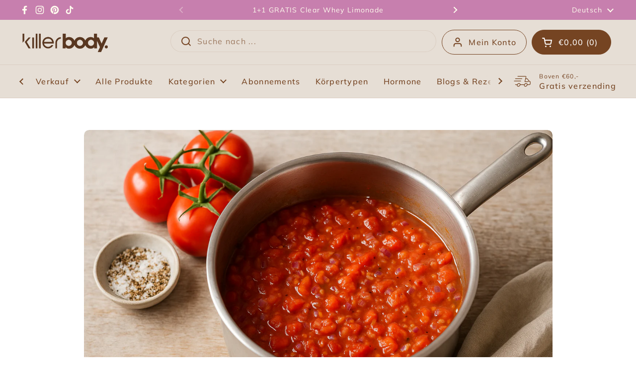

--- FILE ---
content_type: text/html; charset=utf-8
request_url: https://killerbodyfood.com/de/blogs/rezepte/wurze
body_size: 82921
content:
<!doctype html>
<html class="no-js" lang="de" dir="ltr">
  <head>
    <meta charset="utf-8">
    <meta http-equiv="X-UA-Compatible" content="IE=edge,chrome=1">
    <meta name="viewport" content="width=device-width, initial-scale=1.0"><link rel="shortcut icon" href="//killerbodyfood.com/cdn/shop/files/Kopie-van-logo-killerbody_vector_fullcolor_bruin-min.png?crop=center&height=48&v=1689253354&width=48" type="image/png"><title>Würze: lecker und einfach zuzubereiten &ndash; Killerbody
</title><meta name="description" content="Entdecken Sie das Rezept für dieses köstliche Gewürz. Sie können es zu allen möglichen Rezepten hinzufügen. Überprüfen Sie es jetzt!">

<meta property="og:site_name" content="Killerbody">
<meta property="og:url" content="https://killerbodyfood.com/de/blogs/rezepte/wurze">
<meta property="og:title" content="Würze: lecker und einfach zuzubereiten">
<meta property="og:type" content="article">
<meta property="og:description" content="Entdecken Sie das Rezept für dieses köstliche Gewürz. Sie können es zu allen möglichen Rezepten hinzufügen. Überprüfen Sie es jetzt!"><meta property="og:image" content="http://killerbodyfood.com/cdn/shop/articles/Smaakmakers.png?v=1755199391">
  <meta property="og:image:secure_url" content="https://killerbodyfood.com/cdn/shop/articles/Smaakmakers.png?v=1755199391">
  <meta property="og:image:width" content="1536">
  <meta property="og:image:height" content="1024"><meta name="twitter:card" content="summary_large_image">
<meta name="twitter:title" content="Würze: lecker und einfach zuzubereiten">
<meta name="twitter:description" content="Entdecken Sie das Rezept für dieses köstliche Gewürz. Sie können es zu allen möglichen Rezepten hinzufügen. Überprüfen Sie es jetzt!"><script type="application/ld+json">
  [
    {
      "@context": "https://schema.org",
      "@type": "WebSite",
      "name": "Killerbody",
      "url": "https:\/\/killerbodyfood.com"
    },
    {
      "@context": "https://schema.org",
      "@type": "Organization",
      "name": "Killerbody",
      "url": "https:\/\/killerbodyfood.com"
    }
  ]
</script>

<script type="application/ld+json">
{
  "@context": "http://schema.org",
  "@type": "BreadcrumbList",
  "itemListElement": [
    {
      "@type": "ListItem",
      "position": 1,
      "name": "Startseite",
      "item": "https://killerbodyfood.com"
    },{
        "@type": "ListItem",
        "position": 2,
        "name": "Rezepte",
        "item": "https://killerbodyfood.com/de/blogs/rezepte"
      }, {
        "@type": "ListItem",
        "position": 3,
        "name": "Rezepte",
        "item": "https://killerbodyfood.com/de/blogs/rezepte/wurze"
      }]
}
</script><script type="application/ld+json">{"@context":"http:\/\/schema.org\/","@id":"\/de\/blogs\/rezepte\/wurze#article","@type":"Article","mainEntityOfPage":{"@type":"WebPage","@id":"https:\/\/killerbodyfood.com\/de\/blogs\/rezepte\/wurze"},"articleBody":"[[ recipeID=recipe-2m3y2sbye, title=Geschmacksmacher ]]","headline":"Würze","description":"","image":"https:\/\/killerbodyfood.com\/cdn\/shop\/articles\/Smaakmakers.png?v=1755199391\u0026width=1920","datePublished":"2023-12-08T14:19:42+01:00","dateModified":"2023-12-14T08:19:22+01:00","author":{"@type":"Person","name":"Dewy Wighman"},"publisher":{"@type":"Organization","name":"Killerbody"}}</script><link rel="canonical" href="https://killerbodyfood.com/de/blogs/rezepte/wurze">

    <link rel="preconnect" href="https://cdn.shopify.com"><link rel="preconnect" href="https://fonts.shopifycdn.com" crossorigin><link href="//killerbodyfood.com/cdn/shop/t/130/assets/theme.css?v=38304631222932896071766590363" as="style" rel="preload"><link href="//killerbodyfood.com/cdn/shop/t/130/assets/section-header.css?v=131646564710730638171766590347" as="style" rel="preload"><link href="//killerbodyfood.com/cdn/shop/t/130/assets/section-main-article.css?v=83916564116942852191766590350" as="style" rel="preload">
<link rel="preload" href="//killerbodyfood.com/cdn/fonts/dm_sans/dmsans_n5.8a0f1984c77eb7186ceb87c4da2173ff65eb012e.woff2" as="font" type="font/woff2" crossorigin>
<link rel="preload" href="//killerbodyfood.com/cdn/fonts/muli/muli_n4.e949947cfff05efcc994b2e2db40359a04fa9a92.woff2" as="font" type="font/woff2" crossorigin>
<style type="text/css">
@font-face {
  font-family: "DM Sans";
  font-weight: 500;
  font-style: normal;
  font-display: swap;
  src: url("//killerbodyfood.com/cdn/fonts/dm_sans/dmsans_n5.8a0f1984c77eb7186ceb87c4da2173ff65eb012e.woff2") format("woff2"),
       url("//killerbodyfood.com/cdn/fonts/dm_sans/dmsans_n5.9ad2e755a89e15b3d6c53259daad5fc9609888e6.woff") format("woff");
}
@font-face {
  font-family: Muli;
  font-weight: 400;
  font-style: normal;
  font-display: swap;
  src: url("//killerbodyfood.com/cdn/fonts/muli/muli_n4.e949947cfff05efcc994b2e2db40359a04fa9a92.woff2") format("woff2"),
       url("//killerbodyfood.com/cdn/fonts/muli/muli_n4.35355e4a0c27c9bc94d9af3f9bcb586d8229277a.woff") format("woff");
}
@font-face {
  font-family: Muli;
  font-weight: 500;
  font-style: normal;
  font-display: swap;
  src: url("//killerbodyfood.com/cdn/fonts/muli/muli_n5.42406f20a7ccca1e01311dc690905ffca2c49e4b.woff2") format("woff2"),
       url("//killerbodyfood.com/cdn/fonts/muli/muli_n5.edc61b4ccf7201dbc1e6093959c796eeb8e38e67.woff") format("woff");
}
@font-face {
  font-family: Muli;
  font-weight: 400;
  font-style: italic;
  font-display: swap;
  src: url("//killerbodyfood.com/cdn/fonts/muli/muli_i4.c0a1ea800bab5884ab82e4eb25a6bd25121bd08c.woff2") format("woff2"),
       url("//killerbodyfood.com/cdn/fonts/muli/muli_i4.a6c39b1b31d876de7f99b3646461aa87120de6ed.woff") format("woff");
}




</style>
<style type="text/css">

  :root {

    /* Direction */
    --direction:ltr;

    /* Font variables */

    --font-stack-headings: "DM Sans", sans-serif;
    --font-weight-headings: 500;
    --font-style-headings: normal;

    --font-stack-body: Muli, sans-serif;
    --font-weight-body: 400;--font-weight-body-bold: 500;--font-style-body: normal;--font-weight-buttons: var(--font-weight-body-bold);--font-weight-menu: var(--font-weight-body-bold);--base-headings-size: 65;
    --base-headings-line: 1;
    --base-headings-spacing: 0.02em;
    --base-body-size: 16;
    --base-body-line: 1.3;
    --base-body-spacing: 0.08em;

    --base-menu-size: 16;

    /* Color variables */

    --color-background-header: #e6ded5;
    --color-secondary-background-header: rgba(117, 68, 34, 0.08);
    --color-opacity-background-header: rgba(230, 222, 213, 0);
    --color-text-header: #754422;
    --color-foreground-header: #ffffff;
    --color-accent-header: #c77fae;
    --color-foreground-accent-header: #ffffff;
    --color-borders-header: rgba(117, 68, 34, 0.1);

    --color-background-main: #ffffff;
    --color-secondary-background-main: rgba(117, 68, 34, 0.08);
    --color-third-background-main: rgba(117, 68, 34, 0.04);
    --color-fourth-background-main: rgba(117, 68, 34, 0.02);
    --color-opacity-background-main: rgba(255, 255, 255, 0);
    --color-text-main: #754422;
    --color-foreground-main: #ffffff;
    --color-secondary-text-main: rgba(117, 68, 34, 0.62);
    --color-accent-main: #c77fae;
    --color-foreground-accent-main: #ffffff;
    --color-borders-main: rgba(117, 68, 34, 0.15);

    --color-background-cards: #e6ded5;
    --color-gradient-cards: ;
    --color-text-cards: #754422;
    --color-foreground-cards: #ffffff;
    --color-secondary-text-cards: rgba(117, 68, 34, 0.6);
    --color-accent-cards: #e6ded5;
    --color-foreground-accent-cards: #ffffff;
    --color-borders-cards: #e7e7e7;

    --color-background-footer: #754422;
    --color-text-footer: #fffdee;
    --color-accent-footer: #D14545;
    --color-borders-footer: rgba(255, 253, 238, 0.15);

    --color-borders-forms-primary: rgba(117, 68, 34, 0.3);
    --color-borders-forms-secondary: rgba(117, 68, 34, 0.6);

    /* Borders */

    --border-width-cards: 2px;
    --border-radius-cards: 10px;
    --border-width-buttons: 2px;
    --border-radius-buttons: 30px;
    --border-width-forms: 1px;
    --border-radius-forms: 5px;

    /* Shadows */
    --shadow-x-cards: -20px;
    --shadow-y-cards: -20px;
    --shadow-blur-cards: 0px;
    --color-shadow-cards: rgba(0,0,0,0);
    --shadow-x-buttons: 0px;
    --shadow-y-buttons: 0px;
    --shadow-blur-buttons: 0px;
    --color-shadow-buttons: rgba(0,0,0,0);

    /* Layout */

    --grid-gap-original-base: 24px;
    --theme-max-width: 1360px;
    --container-vertical-space-base: 80px;
    --image-fit-padding: 10%;

  }
  
    @media screen and (max-width: 767px) {
      :root {
        --border-radius-cards: clamp(8px, 5px, 10px);
      }
    }
  

  .facets__summary, #main select, .sidebar select, .modal-content select {
    background-image: url('data:image/svg+xml;utf8,<svg width="13" height="8" fill="none" xmlns="http://www.w3.org/2000/svg"><path d="M1.414.086 7.9 6.57 6.485 7.985 0 1.5 1.414.086Z" fill="%23754422"/><path d="M12.985 1.515 6.5 8 5.085 6.586 11.571.101l1.414 1.414Z" fill="%23754422"/></svg>');
  }

  .card .star-rating__stars {
    background-image: url('data:image/svg+xml;utf8,<svg width="20" height="13" viewBox="0 0 14 13" fill="none" xmlns="http://www.w3.org/2000/svg"><path d="m7 0 1.572 4.837h5.085l-4.114 2.99 1.572 4.836L7 9.673l-4.114 2.99 1.571-4.837-4.114-2.99h5.085L7 0Z" stroke="%23754422" stroke-width="1"/></svg>');
  }
  .card .star-rating__stars-active {
    background-image: url('data:image/svg+xml;utf8,<svg width="20" height="13" viewBox="0 0 14 13" fill="none" xmlns="http://www.w3.org/2000/svg"><path d="m7 0 1.572 4.837h5.085l-4.114 2.99 1.572 4.836L7 9.673l-4.114 2.99 1.571-4.837-4.114-2.99h5.085L7 0Z" fill="%23754422" stroke-width="0"/></svg>');
  }

  .star-rating__stars {
    background-image: url('data:image/svg+xml;utf8,<svg width="20" height="13" viewBox="0 0 14 13" fill="none" xmlns="http://www.w3.org/2000/svg"><path d="m7 0 1.572 4.837h5.085l-4.114 2.99 1.572 4.836L7 9.673l-4.114 2.99 1.571-4.837-4.114-2.99h5.085L7 0Z" stroke="%23754422" stroke-width="1"/></svg>');
  }
  .star-rating__stars-active {
    background-image: url('data:image/svg+xml;utf8,<svg width="20" height="13" viewBox="0 0 14 13" fill="none" xmlns="http://www.w3.org/2000/svg"><path d="m7 0 1.572 4.837h5.085l-4.114 2.99 1.572 4.836L7 9.673l-4.114 2.99 1.571-4.837-4.114-2.99h5.085L7 0Z" fill="%23754422" stroke-width="0"/></svg>');
  }

  .product-item {--color-text-cards: #754422;--border-width-cards: 0;--shadow-x-cards: 0;
      --shadow-y-cards: 0;
      --shadow-blur-cards: 0;}.cart-item__thumbnail, .product-item .element--border-width-clamped, .product-related-item .element--border-width-clamped {
      border-width: 0 !important;
    }.product-item .button {
      --color-text-cards: #5eb135;--color-foreground-cards: #ffffff;
    }</style>

<style id="root-height">
  :root {
    --window-height: 100vh;
  }
</style>
<script type="text/javascript">
  window.KrownAssetLoader = {
    loadedScripts: new Set(),
    loadScript: function(url) {
      if (this.loadedScripts.has(url)) return;
      this.loadedScripts.add(url);
      const script = document.createElement('script');
      script.src = url;
      script.defer = true;
      document.head.appendChild(script);
    }
  };
</script><link href="//killerbodyfood.com/cdn/shop/t/130/assets/theme.css?v=38304631222932896071766590363" rel="stylesheet" type="text/css" media="all" />

    <script>window.performance && window.performance.mark && window.performance.mark('shopify.content_for_header.start');</script><meta name="facebook-domain-verification" content="fhqe8bvrzf00x2oeag6pftpa6elaou">
<meta name="google-site-verification" content="2tNvWbSynn7knjOV9Z08rpKcdbJzd1na1YuVtlgVFzQ">
<meta id="shopify-digital-wallet" name="shopify-digital-wallet" content="/55338664049/digital_wallets/dialog">
<meta name="shopify-checkout-api-token" content="08bc695374d20c3dca9dc6a30a333b0e">
<meta id="in-context-paypal-metadata" data-shop-id="55338664049" data-venmo-supported="false" data-environment="production" data-locale="de_DE" data-paypal-v4="true" data-currency="EUR">
<link rel="alternate" type="application/atom+xml" title="Feed" href="/de/blogs/rezepte.atom" />
<link rel="alternate" hreflang="x-default" href="https://killerbodyfood.com/blogs/recepten/smaakmaker">
<link rel="alternate" hreflang="nl" href="https://killerbodyfood.com/blogs/recepten/smaakmaker">
<link rel="alternate" hreflang="en" href="https://killerbodyfood.com/en/blogs/recepten/seasoning">
<link rel="alternate" hreflang="de" href="https://killerbodyfood.com/de/blogs/rezepte/wurze">
<script async="async" src="/checkouts/internal/preloads.js?locale=de-NL"></script>
<script id="shopify-features" type="application/json">{"accessToken":"08bc695374d20c3dca9dc6a30a333b0e","betas":["rich-media-storefront-analytics"],"domain":"killerbodyfood.com","predictiveSearch":true,"shopId":55338664049,"locale":"de"}</script>
<script>var Shopify = Shopify || {};
Shopify.shop = "killerbody-food.myshopify.com";
Shopify.locale = "de";
Shopify.currency = {"active":"EUR","rate":"1.0"};
Shopify.country = "NL";
Shopify.theme = {"name":"LIVE","id":191559106908,"schema_name":"Local","schema_version":"3.0.1","theme_store_id":null,"role":"main"};
Shopify.theme.handle = "null";
Shopify.theme.style = {"id":null,"handle":null};
Shopify.cdnHost = "killerbodyfood.com/cdn";
Shopify.routes = Shopify.routes || {};
Shopify.routes.root = "/de/";</script>
<script type="module">!function(o){(o.Shopify=o.Shopify||{}).modules=!0}(window);</script>
<script>!function(o){function n(){var o=[];function n(){o.push(Array.prototype.slice.apply(arguments))}return n.q=o,n}var t=o.Shopify=o.Shopify||{};t.loadFeatures=n(),t.autoloadFeatures=n()}(window);</script>
<script id="shop-js-analytics" type="application/json">{"pageType":"article"}</script>
<script defer="defer" async type="module" src="//killerbodyfood.com/cdn/shopifycloud/shop-js/modules/v2/client.init-shop-cart-sync_kxAhZfSm.de.esm.js"></script>
<script defer="defer" async type="module" src="//killerbodyfood.com/cdn/shopifycloud/shop-js/modules/v2/chunk.common_5BMd6ono.esm.js"></script>
<script type="module">
  await import("//killerbodyfood.com/cdn/shopifycloud/shop-js/modules/v2/client.init-shop-cart-sync_kxAhZfSm.de.esm.js");
await import("//killerbodyfood.com/cdn/shopifycloud/shop-js/modules/v2/chunk.common_5BMd6ono.esm.js");

  window.Shopify.SignInWithShop?.initShopCartSync?.({"fedCMEnabled":true,"windoidEnabled":true});

</script>
<script>(function() {
  var isLoaded = false;
  function asyncLoad() {
    if (isLoaded) return;
    isLoaded = true;
    var urls = ["https:\/\/ecommplugins-scripts.trustpilot.com\/v2.1\/js\/header.min.js?settings=eyJrZXkiOiJ4ZnVjb3BUa2FOcVI3VWhIIiwicyI6InNrdSJ9\u0026shop=killerbody-food.myshopify.com","https:\/\/ecommplugins-trustboxsettings.trustpilot.com\/killerbody-food.myshopify.com.js?settings=1702999537154\u0026shop=killerbody-food.myshopify.com","https:\/\/gdprcdn.b-cdn.net\/js\/gdpr_cookie_consent.min.js?shop=killerbody-food.myshopify.com","https:\/\/shy.elfsight.com\/p\/platform.js?shop=killerbody-food.myshopify.com","https:\/\/widget.tagembed.com\/embed.min.js?shop=killerbody-food.myshopify.com","https:\/\/widget.tagembed.com\/embed.min.js?shop=killerbody-food.myshopify.com","\/\/cdn.shopify.com\/proxy\/0c9243ef038cd2bf840691b6076e4b5539c4c558f0264e1901c685cdf313eb41\/d33a6lvgbd0fej.cloudfront.net\/script_tag\/secomapp.scripttag.js?shop=killerbody-food.myshopify.com\u0026sp-cache-control=cHVibGljLCBtYXgtYWdlPTkwMA"];
    for (var i = 0; i < urls.length; i++) {
      var s = document.createElement('script');
      s.type = 'text/javascript';
      s.async = true;
      s.src = urls[i];
      var x = document.getElementsByTagName('script')[0];
      x.parentNode.insertBefore(s, x);
    }
  };
  if(window.attachEvent) {
    window.attachEvent('onload', asyncLoad);
  } else {
    window.addEventListener('load', asyncLoad, false);
  }
})();</script>
<script id="__st">var __st={"a":55338664049,"offset":3600,"reqid":"4fb92259-81d5-4408-92ce-02ff79b226ec-1768985760","pageurl":"killerbodyfood.com\/de\/blogs\/rezepte\/wurze","s":"articles-606692475228","u":"01f5fecd1bc2","p":"article","rtyp":"article","rid":606692475228};</script>
<script>window.ShopifyPaypalV4VisibilityTracking = true;</script>
<script id="captcha-bootstrap">!function(){'use strict';const t='contact',e='account',n='new_comment',o=[[t,t],['blogs',n],['comments',n],[t,'customer']],c=[[e,'customer_login'],[e,'guest_login'],[e,'recover_customer_password'],[e,'create_customer']],r=t=>t.map((([t,e])=>`form[action*='/${t}']:not([data-nocaptcha='true']) input[name='form_type'][value='${e}']`)).join(','),a=t=>()=>t?[...document.querySelectorAll(t)].map((t=>t.form)):[];function s(){const t=[...o],e=r(t);return a(e)}const i='password',u='form_key',d=['recaptcha-v3-token','g-recaptcha-response','h-captcha-response',i],f=()=>{try{return window.sessionStorage}catch{return}},m='__shopify_v',_=t=>t.elements[u];function p(t,e,n=!1){try{const o=window.sessionStorage,c=JSON.parse(o.getItem(e)),{data:r}=function(t){const{data:e,action:n}=t;return t[m]||n?{data:e,action:n}:{data:t,action:n}}(c);for(const[e,n]of Object.entries(r))t.elements[e]&&(t.elements[e].value=n);n&&o.removeItem(e)}catch(o){console.error('form repopulation failed',{error:o})}}const l='form_type',E='cptcha';function T(t){t.dataset[E]=!0}const w=window,h=w.document,L='Shopify',v='ce_forms',y='captcha';let A=!1;((t,e)=>{const n=(g='f06e6c50-85a8-45c8-87d0-21a2b65856fe',I='https://cdn.shopify.com/shopifycloud/storefront-forms-hcaptcha/ce_storefront_forms_captcha_hcaptcha.v1.5.2.iife.js',D={infoText:'Durch hCaptcha geschützt',privacyText:'Datenschutz',termsText:'Allgemeine Geschäftsbedingungen'},(t,e,n)=>{const o=w[L][v],c=o.bindForm;if(c)return c(t,g,e,D).then(n);var r;o.q.push([[t,g,e,D],n]),r=I,A||(h.body.append(Object.assign(h.createElement('script'),{id:'captcha-provider',async:!0,src:r})),A=!0)});var g,I,D;w[L]=w[L]||{},w[L][v]=w[L][v]||{},w[L][v].q=[],w[L][y]=w[L][y]||{},w[L][y].protect=function(t,e){n(t,void 0,e),T(t)},Object.freeze(w[L][y]),function(t,e,n,w,h,L){const[v,y,A,g]=function(t,e,n){const i=e?o:[],u=t?c:[],d=[...i,...u],f=r(d),m=r(i),_=r(d.filter((([t,e])=>n.includes(e))));return[a(f),a(m),a(_),s()]}(w,h,L),I=t=>{const e=t.target;return e instanceof HTMLFormElement?e:e&&e.form},D=t=>v().includes(t);t.addEventListener('submit',(t=>{const e=I(t);if(!e)return;const n=D(e)&&!e.dataset.hcaptchaBound&&!e.dataset.recaptchaBound,o=_(e),c=g().includes(e)&&(!o||!o.value);(n||c)&&t.preventDefault(),c&&!n&&(function(t){try{if(!f())return;!function(t){const e=f();if(!e)return;const n=_(t);if(!n)return;const o=n.value;o&&e.removeItem(o)}(t);const e=Array.from(Array(32),(()=>Math.random().toString(36)[2])).join('');!function(t,e){_(t)||t.append(Object.assign(document.createElement('input'),{type:'hidden',name:u})),t.elements[u].value=e}(t,e),function(t,e){const n=f();if(!n)return;const o=[...t.querySelectorAll(`input[type='${i}']`)].map((({name:t})=>t)),c=[...d,...o],r={};for(const[a,s]of new FormData(t).entries())c.includes(a)||(r[a]=s);n.setItem(e,JSON.stringify({[m]:1,action:t.action,data:r}))}(t,e)}catch(e){console.error('failed to persist form',e)}}(e),e.submit())}));const S=(t,e)=>{t&&!t.dataset[E]&&(n(t,e.some((e=>e===t))),T(t))};for(const o of['focusin','change'])t.addEventListener(o,(t=>{const e=I(t);D(e)&&S(e,y())}));const B=e.get('form_key'),M=e.get(l),P=B&&M;t.addEventListener('DOMContentLoaded',(()=>{const t=y();if(P)for(const e of t)e.elements[l].value===M&&p(e,B);[...new Set([...A(),...v().filter((t=>'true'===t.dataset.shopifyCaptcha))])].forEach((e=>S(e,t)))}))}(h,new URLSearchParams(w.location.search),n,t,e,['guest_login'])})(!0,!0)}();</script>
<script integrity="sha256-4kQ18oKyAcykRKYeNunJcIwy7WH5gtpwJnB7kiuLZ1E=" data-source-attribution="shopify.loadfeatures" defer="defer" src="//killerbodyfood.com/cdn/shopifycloud/storefront/assets/storefront/load_feature-a0a9edcb.js" crossorigin="anonymous"></script>
<script data-source-attribution="shopify.dynamic_checkout.dynamic.init">var Shopify=Shopify||{};Shopify.PaymentButton=Shopify.PaymentButton||{isStorefrontPortableWallets:!0,init:function(){window.Shopify.PaymentButton.init=function(){};var t=document.createElement("script");t.src="https://killerbodyfood.com/cdn/shopifycloud/portable-wallets/latest/portable-wallets.de.js",t.type="module",document.head.appendChild(t)}};
</script>
<script data-source-attribution="shopify.dynamic_checkout.buyer_consent">
  function portableWalletsHideBuyerConsent(e){var t=document.getElementById("shopify-buyer-consent"),n=document.getElementById("shopify-subscription-policy-button");t&&n&&(t.classList.add("hidden"),t.setAttribute("aria-hidden","true"),n.removeEventListener("click",e))}function portableWalletsShowBuyerConsent(e){var t=document.getElementById("shopify-buyer-consent"),n=document.getElementById("shopify-subscription-policy-button");t&&n&&(t.classList.remove("hidden"),t.removeAttribute("aria-hidden"),n.addEventListener("click",e))}window.Shopify?.PaymentButton&&(window.Shopify.PaymentButton.hideBuyerConsent=portableWalletsHideBuyerConsent,window.Shopify.PaymentButton.showBuyerConsent=portableWalletsShowBuyerConsent);
</script>
<script data-source-attribution="shopify.dynamic_checkout.cart.bootstrap">document.addEventListener("DOMContentLoaded",(function(){function t(){return document.querySelector("shopify-accelerated-checkout-cart, shopify-accelerated-checkout")}if(t())Shopify.PaymentButton.init();else{new MutationObserver((function(e,n){t()&&(Shopify.PaymentButton.init(),n.disconnect())})).observe(document.body,{childList:!0,subtree:!0})}}));
</script>
<link id="shopify-accelerated-checkout-styles" rel="stylesheet" media="screen" href="https://killerbodyfood.com/cdn/shopifycloud/portable-wallets/latest/accelerated-checkout-backwards-compat.css" crossorigin="anonymous">
<style id="shopify-accelerated-checkout-cart">
        #shopify-buyer-consent {
  margin-top: 1em;
  display: inline-block;
  width: 100%;
}

#shopify-buyer-consent.hidden {
  display: none;
}

#shopify-subscription-policy-button {
  background: none;
  border: none;
  padding: 0;
  text-decoration: underline;
  font-size: inherit;
  cursor: pointer;
}

#shopify-subscription-policy-button::before {
  box-shadow: none;
}

      </style>

<script>window.performance && window.performance.mark && window.performance.mark('shopify.content_for_header.end');</script>

    <script>
    const rbi = [];
    const ribSetSize = (img) => {
      if ( img.offsetWidth / img.dataset.ratio < img.offsetHeight ) {
        img.setAttribute('sizes', `${Math.ceil(img.offsetHeight * img.dataset.ratio)}px`);
      } else {
        img.setAttribute('sizes', `${Math.ceil(img.offsetWidth)}px`);
      }
    }
    const debounce = (fn, wait) => {
      let t;
      return (...args) => {
        clearTimeout(t);
        t = setTimeout(() => fn.apply(this, args), wait);
      };
    }
    window.KEYCODES = {
      TAB: 9,
      ESC: 27,
      DOWN: 40,
      RIGHT: 39,
      UP: 38,
      LEFT: 37,
      RETURN: 13
    };
    window.addEventListener('resize', debounce(()=>{
      for ( let img of rbi ) {
        ribSetSize(img);
      }
    }, 250));
    </script><noscript>
      <link rel="stylesheet" href="//killerbodyfood.com/cdn/shop/t/130/assets/theme-noscript.css?v=42099867224588620941766590362">
    </noscript>

    <link href="//killerbodyfood.com/cdn/shop/t/130/assets/recipes.scss.css?v=133225391392681130511766590386" rel="stylesheet" type="text/css" media="all" />
    


<style>
  
  
  
  
  
  
  
  
  @import url('https://fonts.googleapis.com/css2?family=ABeeZee:&family=ABeeZee:&family=ABeeZee:&family=ABeeZee:&display=swap');
  
    

  
  .recipe-block .recipe-card h2 {font-family: 'ABeeZee';
    font-weight:  ;font-size: 18px ;color: #633d24 ;}
  
  
  .recipe-block .recipe-card h3 {font-family: 'ABeeZee' ;
    font-weight:  ;font-size: 16px ;color: #633d24 ;}
  
  
  .recipe-block .recipe-card p, .recipe-block .recipe-card li  {font-family: 'ABeeZee';
    font-weight:  ;font-size: 18px ;color: #633d24 ;}
  
  
  .recipe-block .recipe-card a  {font-family: 'ABeeZee';
    font-weight: ;font-size: 14px;color: #633d24;}
  
  
  .recipe-block .recipe-card a:hover {
    color: #ffffff;
  }
  
  
  
  
</style>

    <!-- Start VWO Async SmartCode -->
    <link rel="preconnect" href="https://dev.visualwebsiteoptimizer.com" />
    <script type='text/javascript' id='vwoCode'>
    window._vwo_code || (function() {
    var account_id=1127259,
    version=2.1,
    settings_tolerance=2000,
    hide_element='body',
    hide_element_style = 'opacity:0 !important;filter:alpha(opacity=0) !important;background:none !important;transition:none !important;',
    /* DO NOT EDIT BELOW THIS LINE */
    f=false,w=window,d=document,v=d.querySelector('#vwoCode'),cK='_vwo_'+account_id+'_settings',cc={};try{var c=JSON.parse(localStorage.getItem('_vwo_'+account_id+'_config'));cc=c&&typeof c==='object'?c:{}}catch(e){}var stT=cc.stT==='session'?w.sessionStorage:w.localStorage;code={nonce:v&&v.nonce,library_tolerance:function(){return typeof library_tolerance!=='undefined'?library_tolerance:undefined},settings_tolerance:function(){return cc.sT||settings_tolerance},hide_element_style:function(){return'{'+(cc.hES||hide_element_style)+'}'},hide_element:function(){if(performance.getEntriesByName('first-contentful-paint')[0]){return''}return typeof cc.hE==='string'?cc.hE:hide_element},getVersion:function(){return version},finish:function(e){if(!f){f=true;var t=d.getElementById('_vis_opt_path_hides');if(t)t.parentNode.removeChild(t);if(e)(new Image).src='https://dev.visualwebsiteoptimizer.com/ee.gif?a='+account_id+e}},finished:function(){return f},addScript:function(e){var t=d.createElement('script');t.type='text/javascript';if(e.src){t.src=e.src}else{t.text=e.text}v&&t.setAttribute('nonce',v.nonce);d.getElementsByTagName('head')[0].appendChild(t)},load:function(e,t){var n=this.getSettings(),i=d.createElement('script'),r=this;t=t||{};if(n){i.textContent=n;d.getElementsByTagName('head')[0].appendChild(i);if(!w.VWO||VWO.caE){stT.removeItem(cK);r.load(e)}}else{var o=new XMLHttpRequest;o.open('GET',e,true);o.withCredentials=!t.dSC;o.responseType=t.responseType||'text';o.onload=function(){if(t.onloadCb){return t.onloadCb(o,e)}if(o.status===200||o.status===304){_vwo_code.addScript({text:o.responseText})}else{_vwo_code.finish('&e=loading_failure:'+e)}};o.onerror=function(){if(t.onerrorCb){return t.onerrorCb(e)}_vwo_code.finish('&e=loading_failure:'+e)};o.send()}},getSettings:function(){try{var e=stT.getItem(cK);if(!e){return}e=JSON.parse(e);if(Date.now()>e.e){stT.removeItem(cK);return}return e.s}catch(e){return}},init:function(){if(d.URL.indexOf('__vwo_disable__')>-1)return;var e=this.settings_tolerance();w._vwo_settings_timer=setTimeout(function(){_vwo_code.finish();stT.removeItem(cK)},e);var t;if(this.hide_element()!=='body'){t=d.createElement('style');var n=this.hide_element(),i=n?n+this.hide_element_style():'',r=d.getElementsByTagName('head')[0];t.setAttribute('id','_vis_opt_path_hides');v&&t.setAttribute('nonce',v.nonce);t.setAttribute('type','text/css');if(t.styleSheet)t.styleSheet.cssText=i;else t.appendChild(d.createTextNode(i));r.appendChild(t)}else{t=d.getElementsByTagName('head')[0];var i=d.createElement('div');i.style.cssText='z-index: 2147483647 !important;position: fixed !important;left: 0 !important;top: 0 !important;width: 100% !important;height: 100% !important;background: white !important;display: block !important;';i.setAttribute('id','_vis_opt_path_hides');i.classList.add('_vis_hide_layer');t.parentNode.insertBefore(i,t.nextSibling)}var o=window._vis_opt_url||d.URL,s='https://dev.visualwebsiteoptimizer.com/j.php?a='+account_id+'&u='+encodeURIComponent(o)+'&vn='+version;if(w.location.search.indexOf('_vwo_xhr')!==-1){this.addScript({src:s})}else{this.load(s+'&x=true')}}};w._vwo_code=code;code.init();})();
    </script>
    <!-- End VWO Async SmartCode -->
  <!-- BEGIN app block: shopify://apps/stape-conversion-tracking/blocks/gtm/7e13c847-7971-409d-8fe0-29ec14d5f048 --><script>
  window.lsData = {};
  window.dataLayer = window.dataLayer || [];
  window.addEventListener("message", (event) => {
    if (event.data?.event) {
      window.dataLayer.push(event.data);
    }
  });
  window.dataShopStape = {
    shop: "killerbodyfood.com",
    shopId: "55338664049",
  }
</script>

<!-- END app block --><!-- BEGIN app block: shopify://apps/firmhouse/blocks/button_injector/c05a962b-cac2-4640-98c5-5e2e025abc3a -->
  <template id="fh-target-content-template">
    Bezahlen
    
      <span style="display: inline-flex; align-items: center; margin-left: 0.5rem;">
        
        
          <img 
            src="//killerbodyfood.com/cdn/shopifycloud/storefront/assets/payment_icons/visa-65d650f7.svg" 
            alt="Visa"
            width="38"
            height="24"
            style="margin-left: 0.25rem;width: fit-content;"
          >
        
          <img 
            src="//killerbodyfood.com/cdn/shopifycloud/storefront/assets/payment_icons/master-54b5a7ce.svg" 
            alt="Master"
            width="38"
            height="24"
            style="margin-left: 0.25rem;width: fit-content;"
          >
        
          <img 
            src="//killerbodyfood.com/cdn/shopifycloud/storefront/assets/payment_icons/paypal-a7c68b85.svg" 
            alt="Paypal"
            width="38"
            height="24"
            style="margin-left: 0.25rem;width: fit-content;"
          >
        
      </span>
    
  </template>



  <template id="fh-button-content-template">
    Bezahlen
    <span style="display: inline-flex; align-items: center; margin-left: 0.5rem;">
      
      
        <img 
          src="//killerbodyfood.com/cdn/shopifycloud/storefront/assets/payment_icons/ideal-506610f2.svg" 
          alt="Ideal"
          width="38"
          height="24"
          style="margin-left: 0.25rem;width: fit-content;"
        >
      
        <img 
          src="//killerbodyfood.com/cdn/shopifycloud/storefront/assets/payment_icons/bancontact-13d5ac60.svg" 
          alt="Bancontact"
          width="38"
          height="24"
          style="margin-left: 0.25rem;width: fit-content;"
        >
      
    </span>
  </template>



  <template id="fh-custom-button-template">
    <button type='button' class='button button--primary' style='width: 100%; margin-top: 0.5rem;'>Bezahlen<span style='display: inline-flex; align-items: center; margin-left: 0.5rem;'><img src='//killerbodyfood.com/cdn/shopifycloud/storefront/assets/payment_icons/ideal-506610f2.svg' alt='iDeal' width='38' height='24' style='margin-left: 0.25rem;'> <img src='//killerbodyfood.com/cdn/shopifycloud/storefront/assets/payment_icons/bancontact-13d5ac60.svg' alt='Bancontact' width='38' height='24' style='margin-left: 0.25rem;'> </span></button>
  </template>


<script>
  window._fhButtonInjector = {
    settings: {
      targetSelector: ".upcart-checkout-button,button[name='checkout']",
      displayMode: "original_then_sepa",
      hideIfCartEmpty: true,
      sepaButtonFirst: false,
      regularAdditionalClasses: "",
      injectionMethod: "clone",
      buttonContentTemplateId: 'fh-button-content-template',
      regularCustomTemplateId: 'fh-regular-template',
      customButtonTemplateId: 'fh-custom-button-template',
      additionalClasses: "",
      targetContentOverride: "Bezahlen",
      targetPaymentIcons: "visa,master,paypal",
      paymentIcons: "ideal,bancontact",
      disconnectAfterInjection: false
    }
  };

  if(["Horizon", "Savor"].includes(Shopify.theme.name)) {
    document.head.appendChild(document.createElement('style')).textContent = `
      [data-fh-button-type] {
        display: flex;
        justify-content: center;
        align-items: center;
      }
    `;
  }
</script>
<style>
  
  
    .upcart-checkout-button:not([data-node-injected="true"]):not([data-fh-button-type]) {
      pointer-events: none;
    }
  
    button[name='checkout']:not([data-node-injected="true"]):not([data-fh-button-type]) {
      pointer-events: none;
    }
  
</style> 

<script src="https://cdn.shopify.com/extensions/019b2ca0-b2aa-7b4e-b0bb-1ad2f484cf1f/firmhouse-shopify-subscriptions-app-94/assets/button_injector.js" defer></script>


  <template id="fh-regular-template">
    <button type='button' class='button button--primary' style='width: 100%; margin-top: 0.5rem;'>Bezahlen<span style='display: inline-flex; align-items: center; margin-left: 0.5rem;'><img src='//killerbodyfood.com/cdn/shopifycloud/storefront/assets/payment_icons/visa-65d650f7.svg' alt='Visa' width='38' height='24' style='margin-left: 0.25rem;'> <img src='//killerbodyfood.com/cdn/shopifycloud/storefront/assets/payment_icons/paypal-a7c68b85.svg' alt='Paypal' width='38' height='24' style='margin-left: 0.25rem;'> </span></button>
  </template>


 <!-- END app block --><!-- BEGIN app block: shopify://apps/trackbee-connect/blocks/trackbee/4ee1d514-671e-48bf-bd4e-9373f4af089a -->




  <script>
    window.trackbeePixelApiKey = "U1RPUkVfUElYRUw6MzgxMTc6Mjk3Nzg1MGUtZGRiMC00ZDlhLWExYTgtZWU0YzBlOGMyYjhk";
  </script>




<script async src="https://capi-automation.s3.us-east-2.amazonaws.com/public/client_js/clientParamsHelper/clientParamsHelper.bundle.js"></script>
<script async src="https://cdn.shopify.com/extensions/019bdaf5-b86b-70b7-aefb-0f510e4560e4/trackbee-1-98/assets/e5d2160fc704.min.js"></script>


<!-- END app block --><!-- BEGIN app block: shopify://apps/instafeed/blocks/head-block/c447db20-095d-4a10-9725-b5977662c9d5 --><link rel="preconnect" href="https://cdn.nfcube.com/">
<link rel="preconnect" href="https://scontent.cdninstagram.com/">


  <script>
    document.addEventListener('DOMContentLoaded', function () {
      let instafeedScript = document.createElement('script');

      
        instafeedScript.src = 'https://cdn.nfcube.com/instafeed-96c6d432fc3d7d35bb3540ee1e904265.js';
      

      document.body.appendChild(instafeedScript);
    });
  </script>





<!-- END app block --><!-- BEGIN app block: shopify://apps/klaviyo-email-marketing-sms/blocks/klaviyo-onsite-embed/2632fe16-c075-4321-a88b-50b567f42507 -->












  <script async src="https://static.klaviyo.com/onsite/js/S6MA64/klaviyo.js?company_id=S6MA64"></script>
  <script>!function(){if(!window.klaviyo){window._klOnsite=window._klOnsite||[];try{window.klaviyo=new Proxy({},{get:function(n,i){return"push"===i?function(){var n;(n=window._klOnsite).push.apply(n,arguments)}:function(){for(var n=arguments.length,o=new Array(n),w=0;w<n;w++)o[w]=arguments[w];var t="function"==typeof o[o.length-1]?o.pop():void 0,e=new Promise((function(n){window._klOnsite.push([i].concat(o,[function(i){t&&t(i),n(i)}]))}));return e}}})}catch(n){window.klaviyo=window.klaviyo||[],window.klaviyo.push=function(){var n;(n=window._klOnsite).push.apply(n,arguments)}}}}();</script>

  




  <script>
    window.klaviyoReviewsProductDesignMode = false
  </script>







<!-- END app block --><!-- BEGIN app block: shopify://apps/judge-me-reviews/blocks/judgeme_core/61ccd3b1-a9f2-4160-9fe9-4fec8413e5d8 --><!-- Start of Judge.me Core -->






<link rel="dns-prefetch" href="https://cdnwidget.judge.me">
<link rel="dns-prefetch" href="https://cdn.judge.me">
<link rel="dns-prefetch" href="https://cdn1.judge.me">
<link rel="dns-prefetch" href="https://api.judge.me">

<script data-cfasync='false' class='jdgm-settings-script'>window.jdgmSettings={"pagination":5,"disable_web_reviews":false,"badge_no_review_text":"Keine Bewertungen","badge_n_reviews_text":"{{ n }} Bewertung/Bewertungen","badge_star_color":"#ffc907","hide_badge_preview_if_no_reviews":true,"badge_hide_text":false,"enforce_center_preview_badge":false,"widget_title":"Kundenbewertungen","widget_open_form_text":"Bewertung schreiben","widget_close_form_text":"Bewertung abbrechen","widget_refresh_page_text":"Seite aktualisieren","widget_summary_text":"Basierend auf {{ number_of_reviews }} Bewertung/Bewertungen","widget_no_review_text":"Schreiben Sie die erste Bewertung","widget_name_field_text":"Anzeigename","widget_verified_name_field_text":"Verifizierter Name (öffentlich)","widget_name_placeholder_text":"Anzeigename","widget_required_field_error_text":"Dieses Feld ist erforderlich.","widget_email_field_text":"E-Mail-Adresse","widget_verified_email_field_text":"Verifizierte E-Mail (privat, kann nicht bearbeitet werden)","widget_email_placeholder_text":"Ihre E-Mail-Adresse","widget_email_field_error_text":"Bitte geben Sie eine gültige E-Mail-Adresse ein.","widget_rating_field_text":"Bewertung","widget_review_title_field_text":"Bewertungstitel","widget_review_title_placeholder_text":"Geben Sie Ihrer Bewertung einen Titel","widget_review_body_field_text":"Bewertungsinhalt","widget_review_body_placeholder_text":"Beginnen Sie hier zu schreiben...","widget_pictures_field_text":"Bild/Video (optional)","widget_submit_review_text":"Bewertung abschicken","widget_submit_verified_review_text":"Verifizierte Bewertung abschicken","widget_submit_success_msg_with_auto_publish":"Vielen Dank! Bitte aktualisieren Sie die Seite in wenigen Momenten, um Ihre Bewertung zu sehen. Sie können Ihre Bewertung entfernen oder bearbeiten, indem Sie sich bei \u003ca href='https://judge.me/login' target='_blank' rel='nofollow noopener'\u003eJudge.me\u003c/a\u003e anmelden","widget_submit_success_msg_no_auto_publish":"Vielen Dank! Ihre Bewertung wird veröffentlicht, sobald sie vom Shop-Administrator genehmigt wurde. Sie können Ihre Bewertung entfernen oder bearbeiten, indem Sie sich bei \u003ca href='https://judge.me/login' target='_blank' rel='nofollow noopener'\u003eJudge.me\u003c/a\u003e anmelden","widget_show_default_reviews_out_of_total_text":"Es werden {{ n_reviews_shown }} von {{ n_reviews }} Bewertungen angezeigt.","widget_show_all_link_text":"Alle anzeigen","widget_show_less_link_text":"Weniger anzeigen","widget_author_said_text":"{{ reviewer_name }} sagte:","widget_days_text":"vor {{ n }} Tag/Tagen","widget_weeks_text":"vor {{ n }} Woche/Wochen","widget_months_text":"vor {{ n }} Monat/Monaten","widget_years_text":"vor {{ n }} Jahr/Jahren","widget_yesterday_text":"Gestern","widget_today_text":"Heute","widget_replied_text":"\u003e\u003e {{ shop_name }} antwortete:","widget_read_more_text":"Mehr lesen","widget_reviewer_name_as_initial":"","widget_rating_filter_color":"#ffc907","widget_rating_filter_see_all_text":"Alle Bewertungen anzeigen","widget_sorting_most_recent_text":"Neueste","widget_sorting_highest_rating_text":"Höchste Bewertung","widget_sorting_lowest_rating_text":"Niedrigste Bewertung","widget_sorting_with_pictures_text":"Nur Bilder","widget_sorting_most_helpful_text":"Hilfreichste","widget_open_question_form_text":"Eine Frage stellen","widget_reviews_subtab_text":"Bewertungen","widget_questions_subtab_text":"Fragen","widget_question_label_text":"Frage","widget_answer_label_text":"Antwort","widget_question_placeholder_text":"Schreiben Sie hier Ihre Frage","widget_submit_question_text":"Frage absenden","widget_question_submit_success_text":"Vielen Dank für Ihre Frage! Wir werden Sie benachrichtigen, sobald sie beantwortet wird.","widget_star_color":"#ffc907","verified_badge_text":"Verifiziert","verified_badge_bg_color":"","verified_badge_text_color":"","verified_badge_placement":"left-of-reviewer-name","widget_review_max_height":"","widget_hide_border":false,"widget_social_share":false,"widget_thumb":false,"widget_review_location_show":false,"widget_location_format":"full_country_name","all_reviews_include_out_of_store_products":true,"all_reviews_out_of_store_text":"(außerhalb des Shops)","all_reviews_pagination":100,"all_reviews_product_name_prefix_text":"über","enable_review_pictures":true,"enable_question_anwser":false,"widget_theme":"leex","review_date_format":"dd/mm/yyyy","default_sort_method":"most-recent","widget_product_reviews_subtab_text":"Produktbewertungen","widget_shop_reviews_subtab_text":"Shop-Bewertungen","widget_other_products_reviews_text":"Bewertungen für andere Produkte","widget_store_reviews_subtab_text":"Shop-Bewertungen","widget_no_store_reviews_text":"Dieser Shop hat noch keine Bewertungen erhalten","widget_web_restriction_product_reviews_text":"Dieses Produkt hat noch keine Bewertungen erhalten","widget_no_items_text":"Keine Elemente gefunden","widget_show_more_text":"Mehr anzeigen","widget_write_a_store_review_text":"Shop-Bewertung schreiben","widget_other_languages_heading":"Bewertungen in anderen Sprachen","widget_translate_review_text":"Bewertung übersetzen nach {{ language }}","widget_translating_review_text":"Übersetzung läuft...","widget_show_original_translation_text":"Original anzeigen ({{ language }})","widget_translate_review_failed_text":"Bewertung konnte nicht übersetzt werden.","widget_translate_review_retry_text":"Erneut versuchen","widget_translate_review_try_again_later_text":"Versuchen Sie es später noch einmal","show_product_url_for_grouped_product":false,"widget_sorting_pictures_first_text":"Bilder zuerst","show_pictures_on_all_rev_page_mobile":false,"show_pictures_on_all_rev_page_desktop":false,"floating_tab_hide_mobile_install_preference":false,"floating_tab_button_name":"★ Bewertungen","floating_tab_title":"Lassen Sie Kunden für uns sprechen","floating_tab_button_color":"","floating_tab_button_background_color":"","floating_tab_url":"","floating_tab_url_enabled":false,"floating_tab_tab_style":"text","all_reviews_text_badge_text":"Kunden bewerten uns mit {{ shop.metafields.judgeme.all_reviews_rating | round: 1 }}/5 basierend auf {{ shop.metafields.judgeme.all_reviews_count }} Bewertungen.","all_reviews_text_badge_text_branded_style":"{{ shop.metafields.judgeme.all_reviews_rating | round: 1 }} von 5 Sternen basierend auf {{ shop.metafields.judgeme.all_reviews_count }} Bewertungen","is_all_reviews_text_badge_a_link":false,"show_stars_for_all_reviews_text_badge":false,"all_reviews_text_badge_url":"","all_reviews_text_style":"text","all_reviews_text_color_style":"judgeme_brand_color","all_reviews_text_color":"#108474","all_reviews_text_show_jm_brand":true,"featured_carousel_show_header":true,"featured_carousel_title":"Lassen Sie Kunden für uns sprechen","testimonials_carousel_title":"Kunden sagen uns","videos_carousel_title":"Echte Kunden-Geschichten","cards_carousel_title":"Kunden sagen uns","featured_carousel_count_text":"aus {{ n }} Bewertungen","featured_carousel_add_link_to_all_reviews_page":false,"featured_carousel_url":"","featured_carousel_show_images":true,"featured_carousel_autoslide_interval":5,"featured_carousel_arrows_on_the_sides":false,"featured_carousel_height":300,"featured_carousel_width":100,"featured_carousel_image_size":0,"featured_carousel_image_height":250,"featured_carousel_arrow_color":"#754422","verified_count_badge_style":"vintage","verified_count_badge_orientation":"horizontal","verified_count_badge_color_style":"judgeme_brand_color","verified_count_badge_color":"#108474","is_verified_count_badge_a_link":false,"verified_count_badge_url":"","verified_count_badge_show_jm_brand":true,"widget_rating_preset_default":5,"widget_first_sub_tab":"product-reviews","widget_show_histogram":true,"widget_histogram_use_custom_color":true,"widget_pagination_use_custom_color":true,"widget_star_use_custom_color":false,"widget_verified_badge_use_custom_color":false,"widget_write_review_use_custom_color":false,"picture_reminder_submit_button":"Bilder hochladen","enable_review_videos":false,"mute_video_by_default":false,"widget_sorting_videos_first_text":"Videos zuerst","widget_review_pending_text":"Ausstehend","featured_carousel_items_for_large_screen":3,"social_share_options_order":"Facebook,Twitter","remove_microdata_snippet":true,"disable_json_ld":false,"enable_json_ld_products":false,"preview_badge_show_question_text":false,"preview_badge_no_question_text":"Keine Fragen","preview_badge_n_question_text":"{{ number_of_questions }} Frage/Fragen","qa_badge_show_icon":false,"qa_badge_position":"same-row","remove_judgeme_branding":false,"widget_add_search_bar":false,"widget_search_bar_placeholder":"Suchen","widget_sorting_verified_only_text":"Nur verifizierte","featured_carousel_theme":"card","featured_carousel_show_rating":true,"featured_carousel_show_title":true,"featured_carousel_show_body":true,"featured_carousel_show_date":false,"featured_carousel_show_reviewer":true,"featured_carousel_show_product":true,"featured_carousel_header_background_color":"#108474","featured_carousel_header_text_color":"#ffffff","featured_carousel_name_product_separator":"reviewed","featured_carousel_full_star_background":"#FFC907","featured_carousel_empty_star_background":"#dadada","featured_carousel_vertical_theme_background":"#f9fafb","featured_carousel_verified_badge_enable":false,"featured_carousel_verified_badge_color":"#108474","featured_carousel_border_style":"round","featured_carousel_review_line_length_limit":3,"featured_carousel_more_reviews_button_text":"Mehr Bewertungen lesen","featured_carousel_view_product_button_text":"Produkt ansehen","all_reviews_page_load_reviews_on":"scroll","all_reviews_page_load_more_text":"Mehr Bewertungen laden","disable_fb_tab_reviews":false,"enable_ajax_cdn_cache":false,"widget_advanced_speed_features":5,"widget_public_name_text":"wird öffentlich angezeigt wie","default_reviewer_name":"John Smith","default_reviewer_name_has_non_latin":true,"widget_reviewer_anonymous":"Anonym","medals_widget_title":"Judge.me Bewertungsmedaillen","medals_widget_background_color":"#f9fafb","medals_widget_position":"footer_all_pages","medals_widget_border_color":"#f9fafb","medals_widget_verified_text_position":"left","medals_widget_use_monochromatic_version":false,"medals_widget_elements_color":"#108474","show_reviewer_avatar":false,"widget_invalid_yt_video_url_error_text":"Keine YouTube-Video-URL","widget_max_length_field_error_text":"Bitte geben Sie nicht mehr als {0} Zeichen ein.","widget_show_country_flag":false,"widget_show_collected_via_shop_app":true,"widget_verified_by_shop_badge_style":"light","widget_verified_by_shop_text":"Verifiziert vom Shop","widget_show_photo_gallery":false,"widget_load_with_code_splitting":true,"widget_ugc_install_preference":false,"widget_ugc_title":"Von uns hergestellt, von Ihnen geteilt","widget_ugc_subtitle":"Markieren Sie uns, um Ihr Bild auf unserer Seite zu sehen","widget_ugc_arrows_color":"#ffffff","widget_ugc_primary_button_text":"Jetzt kaufen","widget_ugc_primary_button_background_color":"#108474","widget_ugc_primary_button_text_color":"#ffffff","widget_ugc_primary_button_border_width":"0","widget_ugc_primary_button_border_style":"none","widget_ugc_primary_button_border_color":"#108474","widget_ugc_primary_button_border_radius":"25","widget_ugc_secondary_button_text":"Mehr laden","widget_ugc_secondary_button_background_color":"#ffffff","widget_ugc_secondary_button_text_color":"#108474","widget_ugc_secondary_button_border_width":"2","widget_ugc_secondary_button_border_style":"solid","widget_ugc_secondary_button_border_color":"#108474","widget_ugc_secondary_button_border_radius":"25","widget_ugc_reviews_button_text":"Bewertungen ansehen","widget_ugc_reviews_button_background_color":"#ffffff","widget_ugc_reviews_button_text_color":"#108474","widget_ugc_reviews_button_border_width":"2","widget_ugc_reviews_button_border_style":"solid","widget_ugc_reviews_button_border_color":"#108474","widget_ugc_reviews_button_border_radius":"25","widget_ugc_reviews_button_link_to":"judgeme-reviews-page","widget_ugc_show_post_date":true,"widget_ugc_max_width":"800","widget_rating_metafield_value_type":true,"widget_primary_color":"#754422","widget_enable_secondary_color":false,"widget_secondary_color":"#edf5f5","widget_summary_average_rating_text":"{{ average_rating }} von 5","widget_media_grid_title":"Kundenfotos \u0026 -videos","widget_media_grid_see_more_text":"Mehr sehen","widget_round_style":true,"widget_show_product_medals":false,"widget_verified_by_judgeme_text":"Verifiziert von Judge.me","widget_show_store_medals":true,"widget_verified_by_judgeme_text_in_store_medals":"Verifiziert von Judge.me","widget_media_field_exceed_quantity_message":"Entschuldigung, wir können nur {{ max_media }} für eine Bewertung akzeptieren.","widget_media_field_exceed_limit_message":"{{ file_name }} ist zu groß, bitte wählen Sie ein {{ media_type }} kleiner als {{ size_limit }}MB.","widget_review_submitted_text":"Bewertung abgesendet!","widget_question_submitted_text":"Frage abgesendet!","widget_close_form_text_question":"Abbrechen","widget_write_your_answer_here_text":"Schreiben Sie hier Ihre Antwort","widget_enabled_branded_link":true,"widget_show_collected_by_judgeme":true,"widget_reviewer_name_color":"","widget_write_review_text_color":"","widget_write_review_bg_color":"","widget_collected_by_judgeme_text":"gesammelt von Judge.me","widget_pagination_type":"load_more","widget_load_more_text":"Mehr laden","widget_load_more_color":"#754422","widget_full_review_text":"Vollständige Bewertung","widget_read_more_reviews_text":"Mehr Bewertungen lesen","widget_read_questions_text":"Fragen lesen","widget_questions_and_answers_text":"Fragen \u0026 Antworten","widget_verified_by_text":"Verifiziert von","widget_verified_text":"Verifiziert","widget_number_of_reviews_text":"{{ number_of_reviews }} Bewertungen","widget_back_button_text":"Zurück","widget_next_button_text":"Weiter","widget_custom_forms_filter_button":"Filter","custom_forms_style":"horizontal","widget_show_review_information":false,"how_reviews_are_collected":"Wie werden Bewertungen gesammelt?","widget_show_review_keywords":false,"widget_gdpr_statement":"Wie wir Ihre Daten verwenden: Wir kontaktieren Sie nur bezüglich der von Ihnen abgegebenen Bewertung und nur, wenn nötig. Durch das Absenden Ihrer Bewertung stimmen Sie den \u003ca href='https://judge.me/terms' target='_blank' rel='nofollow noopener'\u003eNutzungsbedingungen\u003c/a\u003e, der \u003ca href='https://judge.me/privacy' target='_blank' rel='nofollow noopener'\u003eDatenschutzrichtlinie\u003c/a\u003e und den \u003ca href='https://judge.me/content-policy' target='_blank' rel='nofollow noopener'\u003eInhaltsrichtlinien\u003c/a\u003e von Judge.me zu.","widget_multilingual_sorting_enabled":false,"widget_translate_review_content_enabled":false,"widget_translate_review_content_method":"manual","popup_widget_review_selection":"automatically_with_pictures","popup_widget_round_border_style":true,"popup_widget_show_title":true,"popup_widget_show_body":true,"popup_widget_show_reviewer":false,"popup_widget_show_product":true,"popup_widget_show_pictures":true,"popup_widget_use_review_picture":true,"popup_widget_show_on_home_page":true,"popup_widget_show_on_product_page":true,"popup_widget_show_on_collection_page":true,"popup_widget_show_on_cart_page":true,"popup_widget_position":"bottom_left","popup_widget_first_review_delay":5,"popup_widget_duration":5,"popup_widget_interval":5,"popup_widget_review_count":5,"popup_widget_hide_on_mobile":true,"review_snippet_widget_round_border_style":true,"review_snippet_widget_card_color":"#FFFFFF","review_snippet_widget_slider_arrows_background_color":"#FFFFFF","review_snippet_widget_slider_arrows_color":"#000000","review_snippet_widget_star_color":"#108474","show_product_variant":false,"all_reviews_product_variant_label_text":"Variante: ","widget_show_verified_branding":false,"widget_ai_summary_title":"Kunden sagen","widget_ai_summary_disclaimer":"KI-gestützte Bewertungszusammenfassung basierend auf aktuellen Kundenbewertungen","widget_show_ai_summary":false,"widget_show_ai_summary_bg":false,"widget_show_review_title_input":true,"redirect_reviewers_invited_via_email":"review_widget","request_store_review_after_product_review":false,"request_review_other_products_in_order":false,"review_form_color_scheme":"default","review_form_corner_style":"square","review_form_star_color":{},"review_form_text_color":"#333333","review_form_background_color":"#ffffff","review_form_field_background_color":"#fafafa","review_form_button_color":{},"review_form_button_text_color":"#ffffff","review_form_modal_overlay_color":"#000000","review_content_screen_title_text":"Wie würden Sie dieses Produkt bewerten?","review_content_introduction_text":"Wir würden uns freuen, wenn Sie etwas über Ihre Erfahrung teilen würden.","store_review_form_title_text":"Wie würden Sie diesen Shop bewerten?","store_review_form_introduction_text":"Wir würden uns freuen, wenn Sie etwas über Ihre Erfahrung teilen würden.","show_review_guidance_text":true,"one_star_review_guidance_text":"Schlecht","five_star_review_guidance_text":"Großartig","customer_information_screen_title_text":"Über Sie","customer_information_introduction_text":"Bitte teilen Sie uns mehr über sich mit.","custom_questions_screen_title_text":"Ihre Erfahrung im Detail","custom_questions_introduction_text":"Hier sind einige Fragen, die uns helfen, mehr über Ihre Erfahrung zu verstehen.","review_submitted_screen_title_text":"Vielen Dank für Ihre Bewertung!","review_submitted_screen_thank_you_text":"Wir verarbeiten sie und sie wird bald im Shop erscheinen.","review_submitted_screen_email_verification_text":"Bitte bestätigen Sie Ihre E-Mail-Adresse, indem Sie auf den Link klicken, den wir Ihnen gerade gesendet haben. Dies hilft uns, die Bewertungen authentisch zu halten.","review_submitted_request_store_review_text":"Möchten Sie Ihre Erfahrung beim Einkaufen bei uns teilen?","review_submitted_review_other_products_text":"Möchten Sie diese Produkte bewerten?","store_review_screen_title_text":"Möchten Sie Ihre Erfahrung mit uns teilen?","store_review_introduction_text":"Wir würden uns freuen, wenn Sie etwas über Ihre Erfahrung teilen würden.","reviewer_media_screen_title_picture_text":"Bild teilen","reviewer_media_introduction_picture_text":"Laden Sie ein Foto hoch, um Ihre Bewertung zu unterstützen.","reviewer_media_screen_title_video_text":"Video teilen","reviewer_media_introduction_video_text":"Laden Sie ein Video hoch, um Ihre Bewertung zu unterstützen.","reviewer_media_screen_title_picture_or_video_text":"Bild oder Video teilen","reviewer_media_introduction_picture_or_video_text":"Laden Sie ein Foto oder Video hoch, um Ihre Bewertung zu unterstützen.","reviewer_media_youtube_url_text":"Fügen Sie hier Ihre Youtube-URL ein","advanced_settings_next_step_button_text":"Weiter","advanced_settings_close_review_button_text":"Schließen","modal_write_review_flow":false,"write_review_flow_required_text":"Erforderlich","write_review_flow_privacy_message_text":"Wir respektieren Ihre Privatsphäre.","write_review_flow_anonymous_text":"Bewertung als anonym","write_review_flow_visibility_text":"Dies wird nicht für andere Kunden sichtbar sein.","write_review_flow_multiple_selection_help_text":"Wählen Sie so viele aus, wie Sie möchten","write_review_flow_single_selection_help_text":"Wählen Sie eine Option","write_review_flow_required_field_error_text":"Dieses Feld ist erforderlich","write_review_flow_invalid_email_error_text":"Bitte geben Sie eine gültige E-Mail-Adresse ein","write_review_flow_max_length_error_text":"Max. {{ max_length }} Zeichen.","write_review_flow_media_upload_text":"\u003cb\u003eZum Hochladen klicken\u003c/b\u003e oder ziehen und ablegen","write_review_flow_gdpr_statement":"Wir kontaktieren Sie nur bei Bedarf bezüglich Ihrer Bewertung. Mit dem Absenden Ihrer Bewertung stimmen Sie unseren \u003ca href='https://judge.me/terms' target='_blank' rel='nofollow noopener'\u003eGeschäftsbedingungen\u003c/a\u003e und unserer \u003ca href='https://judge.me/privacy' target='_blank' rel='nofollow noopener'\u003eDatenschutzrichtlinie\u003c/a\u003e zu.","rating_only_reviews_enabled":false,"show_negative_reviews_help_screen":false,"new_review_flow_help_screen_rating_threshold":3,"negative_review_resolution_screen_title_text":"Erzählen Sie uns mehr","negative_review_resolution_text":"Ihre Erfahrung ist uns wichtig. Falls es Probleme mit Ihrem Kauf gab, sind wir hier, um zu helfen. Zögern Sie nicht, uns zu kontaktieren, wir würden gerne die Gelegenheit haben, die Dinge zu korrigieren.","negative_review_resolution_button_text":"Kontaktieren Sie uns","negative_review_resolution_proceed_with_review_text":"Hinterlassen Sie eine Bewertung","negative_review_resolution_subject":"Problem mit dem Kauf von {{ shop_name }}.{{ order_name }}","preview_badge_collection_page_install_status":false,"widget_review_custom_css":"","preview_badge_custom_css":"","preview_badge_stars_count":"5-stars","featured_carousel_custom_css":"","floating_tab_custom_css":"","all_reviews_widget_custom_css":"","medals_widget_custom_css":"","verified_badge_custom_css":"","all_reviews_text_custom_css":"","transparency_badges_collected_via_store_invite":false,"transparency_badges_from_another_provider":false,"transparency_badges_collected_from_store_visitor":false,"transparency_badges_collected_by_verified_review_provider":false,"transparency_badges_earned_reward":false,"transparency_badges_collected_via_store_invite_text":"Bewertung gesammelt durch eine Einladung zum Shop","transparency_badges_from_another_provider_text":"Bewertung gesammelt von einem anderen Anbieter","transparency_badges_collected_from_store_visitor_text":"Bewertung gesammelt von einem Shop-Besucher","transparency_badges_written_in_google_text":"Bewertung in Google geschrieben","transparency_badges_written_in_etsy_text":"Bewertung in Etsy geschrieben","transparency_badges_written_in_shop_app_text":"Bewertung in Shop App geschrieben","transparency_badges_earned_reward_text":"Bewertung erhielt eine Belohnung für zukünftige Bestellungen","product_review_widget_per_page":6,"widget_store_review_label_text":"Shop-Bewertung","checkout_comment_extension_title_on_product_page":"Customer Comments","checkout_comment_extension_num_latest_comment_show":5,"checkout_comment_extension_format":"name_and_timestamp","checkout_comment_customer_name":"last_initial","checkout_comment_comment_notification":true,"preview_badge_collection_page_install_preference":false,"preview_badge_home_page_install_preference":false,"preview_badge_product_page_install_preference":false,"review_widget_install_preference":"","review_carousel_install_preference":false,"floating_reviews_tab_install_preference":"none","verified_reviews_count_badge_install_preference":false,"all_reviews_text_install_preference":false,"review_widget_best_location":false,"judgeme_medals_install_preference":false,"review_widget_revamp_enabled":false,"review_widget_qna_enabled":false,"review_widget_header_theme":"minimal","review_widget_widget_title_enabled":true,"review_widget_header_text_size":"medium","review_widget_header_text_weight":"regular","review_widget_average_rating_style":"compact","review_widget_bar_chart_enabled":true,"review_widget_bar_chart_type":"numbers","review_widget_bar_chart_style":"standard","review_widget_expanded_media_gallery_enabled":false,"review_widget_reviews_section_theme":"standard","review_widget_image_style":"thumbnails","review_widget_review_image_ratio":"square","review_widget_stars_size":"medium","review_widget_verified_badge":"standard_text","review_widget_review_title_text_size":"medium","review_widget_review_text_size":"medium","review_widget_review_text_length":"medium","review_widget_number_of_columns_desktop":3,"review_widget_carousel_transition_speed":5,"review_widget_custom_questions_answers_display":"always","review_widget_button_text_color":"#FFFFFF","review_widget_text_color":"#000000","review_widget_lighter_text_color":"#7B7B7B","review_widget_corner_styling":"soft","review_widget_review_word_singular":"Bewertung","review_widget_review_word_plural":"Bewertungen","review_widget_voting_label":"Hilfreich?","review_widget_shop_reply_label":"Antwort von {{ shop_name }}:","review_widget_filters_title":"Filter","qna_widget_question_word_singular":"Frage","qna_widget_question_word_plural":"Fragen","qna_widget_answer_reply_label":"Antwort von {{ answerer_name }}:","qna_content_screen_title_text":"Frage dieses Produkts stellen","qna_widget_question_required_field_error_text":"Bitte geben Sie Ihre Frage ein.","qna_widget_flow_gdpr_statement":"Wir kontaktieren Sie nur bei Bedarf bezüglich Ihrer Frage. Mit dem Absenden Ihrer Frage stimmen Sie unseren \u003ca href='https://judge.me/terms' target='_blank' rel='nofollow noopener'\u003eGeschäftsbedingungen\u003c/a\u003e und unserer \u003ca href='https://judge.me/privacy' target='_blank' rel='nofollow noopener'\u003eDatenschutzrichtlinie\u003c/a\u003e zu.","qna_widget_question_submitted_text":"Danke für Ihre Frage!","qna_widget_close_form_text_question":"Schließen","qna_widget_question_submit_success_text":"Wir werden Ihnen per E-Mail informieren, wenn wir Ihre Frage beantworten.","all_reviews_widget_v2025_enabled":false,"all_reviews_widget_v2025_header_theme":"default","all_reviews_widget_v2025_widget_title_enabled":true,"all_reviews_widget_v2025_header_text_size":"medium","all_reviews_widget_v2025_header_text_weight":"regular","all_reviews_widget_v2025_average_rating_style":"compact","all_reviews_widget_v2025_bar_chart_enabled":true,"all_reviews_widget_v2025_bar_chart_type":"numbers","all_reviews_widget_v2025_bar_chart_style":"standard","all_reviews_widget_v2025_expanded_media_gallery_enabled":false,"all_reviews_widget_v2025_show_store_medals":true,"all_reviews_widget_v2025_show_photo_gallery":true,"all_reviews_widget_v2025_show_review_keywords":false,"all_reviews_widget_v2025_show_ai_summary":false,"all_reviews_widget_v2025_show_ai_summary_bg":false,"all_reviews_widget_v2025_add_search_bar":false,"all_reviews_widget_v2025_default_sort_method":"most-recent","all_reviews_widget_v2025_reviews_per_page":10,"all_reviews_widget_v2025_reviews_section_theme":"default","all_reviews_widget_v2025_image_style":"thumbnails","all_reviews_widget_v2025_review_image_ratio":"square","all_reviews_widget_v2025_stars_size":"medium","all_reviews_widget_v2025_verified_badge":"bold_badge","all_reviews_widget_v2025_review_title_text_size":"medium","all_reviews_widget_v2025_review_text_size":"medium","all_reviews_widget_v2025_review_text_length":"medium","all_reviews_widget_v2025_number_of_columns_desktop":3,"all_reviews_widget_v2025_carousel_transition_speed":5,"all_reviews_widget_v2025_custom_questions_answers_display":"always","all_reviews_widget_v2025_show_product_variant":false,"all_reviews_widget_v2025_show_reviewer_avatar":true,"all_reviews_widget_v2025_reviewer_name_as_initial":"","all_reviews_widget_v2025_review_location_show":false,"all_reviews_widget_v2025_location_format":"","all_reviews_widget_v2025_show_country_flag":false,"all_reviews_widget_v2025_verified_by_shop_badge_style":"light","all_reviews_widget_v2025_social_share":false,"all_reviews_widget_v2025_social_share_options_order":"Facebook,Twitter,LinkedIn,Pinterest","all_reviews_widget_v2025_pagination_type":"standard","all_reviews_widget_v2025_button_text_color":"#FFFFFF","all_reviews_widget_v2025_text_color":"#000000","all_reviews_widget_v2025_lighter_text_color":"#7B7B7B","all_reviews_widget_v2025_corner_styling":"soft","all_reviews_widget_v2025_title":"Kundenbewertungen","all_reviews_widget_v2025_ai_summary_title":"Kunden sagen über diesen Shop","all_reviews_widget_v2025_no_review_text":"Schreiben Sie die erste Bewertung","platform":"shopify","branding_url":"https://app.judge.me/reviews/stores/killerbodyfood.com","branding_text":"Aangedreven door Judge.me","locale":"de","reply_name":"Killerbody","widget_version":"3.0","footer":true,"autopublish":true,"review_dates":true,"enable_custom_form":false,"shop_use_review_site":true,"shop_locale":"nl","enable_multi_locales_translations":true,"show_review_title_input":true,"review_verification_email_status":"always","can_be_branded":true,"reply_name_text":"Killerbody"};</script> <style class='jdgm-settings-style'>﻿.jdgm-xx{left:0}:root{--jdgm-primary-color: #754422;--jdgm-secondary-color: rgba(117,68,34,0.1);--jdgm-star-color: #ffc907;--jdgm-write-review-text-color: white;--jdgm-write-review-bg-color: #754422;--jdgm-paginate-color: #754422;--jdgm-border-radius: 10;--jdgm-reviewer-name-color: #754422}.jdgm-histogram__bar-content{background-color:#ffc907}.jdgm-rev[data-verified-buyer=true] .jdgm-rev__icon.jdgm-rev__icon:after,.jdgm-rev__buyer-badge.jdgm-rev__buyer-badge{color:white;background-color:#754422}.jdgm-review-widget--small .jdgm-gallery.jdgm-gallery .jdgm-gallery__thumbnail-link:nth-child(8) .jdgm-gallery__thumbnail-wrapper.jdgm-gallery__thumbnail-wrapper:before{content:"Mehr sehen"}@media only screen and (min-width: 768px){.jdgm-gallery.jdgm-gallery .jdgm-gallery__thumbnail-link:nth-child(8) .jdgm-gallery__thumbnail-wrapper.jdgm-gallery__thumbnail-wrapper:before{content:"Mehr sehen"}}.jdgm-preview-badge .jdgm-star.jdgm-star{color:#ffc907}.jdgm-prev-badge[data-average-rating='0.00']{display:none !important}.jdgm-rev .jdgm-rev__icon{display:none !important}.jdgm-author-all-initials{display:none !important}.jdgm-author-last-initial{display:none !important}.jdgm-rev-widg__title{visibility:hidden}.jdgm-rev-widg__summary-text{visibility:hidden}.jdgm-prev-badge__text{visibility:hidden}.jdgm-rev__prod-link-prefix:before{content:'über'}.jdgm-rev__variant-label:before{content:'Variante: '}.jdgm-rev__out-of-store-text:before{content:'(außerhalb des Shops)'}@media only screen and (min-width: 768px){.jdgm-rev__pics .jdgm-rev_all-rev-page-picture-separator,.jdgm-rev__pics .jdgm-rev__product-picture{display:none}}@media only screen and (max-width: 768px){.jdgm-rev__pics .jdgm-rev_all-rev-page-picture-separator,.jdgm-rev__pics .jdgm-rev__product-picture{display:none}}.jdgm-preview-badge[data-template="product"]{display:none !important}.jdgm-preview-badge[data-template="collection"]{display:none !important}.jdgm-preview-badge[data-template="index"]{display:none !important}.jdgm-review-widget[data-from-snippet="true"]{display:none !important}.jdgm-verified-count-badget[data-from-snippet="true"]{display:none !important}.jdgm-carousel-wrapper[data-from-snippet="true"]{display:none !important}.jdgm-all-reviews-text[data-from-snippet="true"]{display:none !important}.jdgm-medals-section[data-from-snippet="true"]{display:none !important}.jdgm-ugc-media-wrapper[data-from-snippet="true"]{display:none !important}.jdgm-rev__transparency-badge[data-badge-type="review_collected_via_store_invitation"]{display:none !important}.jdgm-rev__transparency-badge[data-badge-type="review_collected_from_another_provider"]{display:none !important}.jdgm-rev__transparency-badge[data-badge-type="review_collected_from_store_visitor"]{display:none !important}.jdgm-rev__transparency-badge[data-badge-type="review_written_in_etsy"]{display:none !important}.jdgm-rev__transparency-badge[data-badge-type="review_written_in_google_business"]{display:none !important}.jdgm-rev__transparency-badge[data-badge-type="review_written_in_shop_app"]{display:none !important}.jdgm-rev__transparency-badge[data-badge-type="review_earned_for_future_purchase"]{display:none !important}.jdgm-review-snippet-widget .jdgm-rev-snippet-widget__cards-container .jdgm-rev-snippet-card{border-radius:8px;background:#fff}.jdgm-review-snippet-widget .jdgm-rev-snippet-widget__cards-container .jdgm-rev-snippet-card__rev-rating .jdgm-star{color:#108474}.jdgm-review-snippet-widget .jdgm-rev-snippet-widget__prev-btn,.jdgm-review-snippet-widget .jdgm-rev-snippet-widget__next-btn{border-radius:50%;background:#fff}.jdgm-review-snippet-widget .jdgm-rev-snippet-widget__prev-btn>svg,.jdgm-review-snippet-widget .jdgm-rev-snippet-widget__next-btn>svg{fill:#000}.jdgm-full-rev-modal.rev-snippet-widget .jm-mfp-container .jm-mfp-content,.jdgm-full-rev-modal.rev-snippet-widget .jm-mfp-container .jdgm-full-rev__icon,.jdgm-full-rev-modal.rev-snippet-widget .jm-mfp-container .jdgm-full-rev__pic-img,.jdgm-full-rev-modal.rev-snippet-widget .jm-mfp-container .jdgm-full-rev__reply{border-radius:8px}.jdgm-full-rev-modal.rev-snippet-widget .jm-mfp-container .jdgm-full-rev[data-verified-buyer="true"] .jdgm-full-rev__icon::after{border-radius:8px}.jdgm-full-rev-modal.rev-snippet-widget .jm-mfp-container .jdgm-full-rev .jdgm-rev__buyer-badge{border-radius:calc( 8px / 2 )}.jdgm-full-rev-modal.rev-snippet-widget .jm-mfp-container .jdgm-full-rev .jdgm-full-rev__replier::before{content:'Killerbody'}.jdgm-full-rev-modal.rev-snippet-widget .jm-mfp-container .jdgm-full-rev .jdgm-full-rev__product-button{border-radius:calc( 8px * 6 )}
</style> <style class='jdgm-settings-style'></style> <script data-cfasync="false" type="text/javascript" async src="https://cdnwidget.judge.me/shopify_v2/leex.js" id="judgeme_widget_leex_js"></script>
<link id="judgeme_widget_leex_css" rel="stylesheet" type="text/css" media="nope!" onload="this.media='all'" href="https://cdnwidget.judge.me/widget_v3/theme/leex.css">

  
  
  
  <style class='jdgm-miracle-styles'>
  @-webkit-keyframes jdgm-spin{0%{-webkit-transform:rotate(0deg);-ms-transform:rotate(0deg);transform:rotate(0deg)}100%{-webkit-transform:rotate(359deg);-ms-transform:rotate(359deg);transform:rotate(359deg)}}@keyframes jdgm-spin{0%{-webkit-transform:rotate(0deg);-ms-transform:rotate(0deg);transform:rotate(0deg)}100%{-webkit-transform:rotate(359deg);-ms-transform:rotate(359deg);transform:rotate(359deg)}}@font-face{font-family:'JudgemeStar';src:url("[data-uri]") format("woff");font-weight:normal;font-style:normal}.jdgm-star{font-family:'JudgemeStar';display:inline !important;text-decoration:none !important;padding:0 4px 0 0 !important;margin:0 !important;font-weight:bold;opacity:1;-webkit-font-smoothing:antialiased;-moz-osx-font-smoothing:grayscale}.jdgm-star:hover{opacity:1}.jdgm-star:last-of-type{padding:0 !important}.jdgm-star.jdgm--on:before{content:"\e000"}.jdgm-star.jdgm--off:before{content:"\e001"}.jdgm-star.jdgm--half:before{content:"\e002"}.jdgm-widget *{margin:0;line-height:1.4;-webkit-box-sizing:border-box;-moz-box-sizing:border-box;box-sizing:border-box;-webkit-overflow-scrolling:touch}.jdgm-hidden{display:none !important;visibility:hidden !important}.jdgm-temp-hidden{display:none}.jdgm-spinner{width:40px;height:40px;margin:auto;border-radius:50%;border-top:2px solid #eee;border-right:2px solid #eee;border-bottom:2px solid #eee;border-left:2px solid #ccc;-webkit-animation:jdgm-spin 0.8s infinite linear;animation:jdgm-spin 0.8s infinite linear}.jdgm-prev-badge{display:block !important}

</style>


  
  
   


<script data-cfasync='false' class='jdgm-script'>
!function(e){window.jdgm=window.jdgm||{},jdgm.CDN_HOST="https://cdnwidget.judge.me/",jdgm.CDN_HOST_ALT="https://cdn2.judge.me/cdn/widget_frontend/",jdgm.API_HOST="https://api.judge.me/",jdgm.CDN_BASE_URL="https://cdn.shopify.com/extensions/019bdc9e-9889-75cc-9a3d-a887384f20d4/judgeme-extensions-301/assets/",
jdgm.docReady=function(d){(e.attachEvent?"complete"===e.readyState:"loading"!==e.readyState)?
setTimeout(d,0):e.addEventListener("DOMContentLoaded",d)},jdgm.loadCSS=function(d,t,o,a){
!o&&jdgm.loadCSS.requestedUrls.indexOf(d)>=0||(jdgm.loadCSS.requestedUrls.push(d),
(a=e.createElement("link")).rel="stylesheet",a.class="jdgm-stylesheet",a.media="nope!",
a.href=d,a.onload=function(){this.media="all",t&&setTimeout(t)},e.body.appendChild(a))},
jdgm.loadCSS.requestedUrls=[],jdgm.loadJS=function(e,d){var t=new XMLHttpRequest;
t.onreadystatechange=function(){4===t.readyState&&(Function(t.response)(),d&&d(t.response))},
t.open("GET",e),t.onerror=function(){if(e.indexOf(jdgm.CDN_HOST)===0&&jdgm.CDN_HOST_ALT!==jdgm.CDN_HOST){var f=e.replace(jdgm.CDN_HOST,jdgm.CDN_HOST_ALT);jdgm.loadJS(f,d)}},t.send()},jdgm.docReady((function(){(window.jdgmLoadCSS||e.querySelectorAll(
".jdgm-widget, .jdgm-all-reviews-page").length>0)&&(jdgmSettings.widget_load_with_code_splitting?
parseFloat(jdgmSettings.widget_version)>=3?jdgm.loadCSS(jdgm.CDN_HOST+"widget_v3/base.css"):
jdgm.loadCSS(jdgm.CDN_HOST+"widget/base.css"):jdgm.loadCSS(jdgm.CDN_HOST+"shopify_v2.css"),
jdgm.loadJS(jdgm.CDN_HOST+"loa"+"der.js"))}))}(document);
</script>
<noscript><link rel="stylesheet" type="text/css" media="all" href="https://cdnwidget.judge.me/shopify_v2.css"></noscript>

<!-- BEGIN app snippet: theme_fix_tags --><script>
  (function() {
    var jdgmThemeFixes = null;
    if (!jdgmThemeFixes) return;
    var thisThemeFix = jdgmThemeFixes[Shopify.theme.id];
    if (!thisThemeFix) return;

    if (thisThemeFix.html) {
      document.addEventListener("DOMContentLoaded", function() {
        var htmlDiv = document.createElement('div');
        htmlDiv.classList.add('jdgm-theme-fix-html');
        htmlDiv.innerHTML = thisThemeFix.html;
        document.body.append(htmlDiv);
      });
    };

    if (thisThemeFix.css) {
      var styleTag = document.createElement('style');
      styleTag.classList.add('jdgm-theme-fix-style');
      styleTag.innerHTML = thisThemeFix.css;
      document.head.append(styleTag);
    };

    if (thisThemeFix.js) {
      var scriptTag = document.createElement('script');
      scriptTag.classList.add('jdgm-theme-fix-script');
      scriptTag.innerHTML = thisThemeFix.js;
      document.head.append(scriptTag);
    };
  })();
</script>
<!-- END app snippet -->
<!-- End of Judge.me Core -->



<!-- END app block --><!-- BEGIN app block: shopify://apps/tolstoy-shoppable-video-quiz/blocks/widget-block/06fa8282-42ff-403e-b67c-1936776aed11 -->




                























<script
  type="module"
  async
  src="https://widget.gotolstoy.com/we/widget.js"
  data-shop=killerbody-food.myshopify.com
  data-app-key=8efe2995-237d-4329-906a-bab52c5597ef
  data-should-use-cache=true
  data-cache-version=19b456764fa
  data-product-gallery-projects="[]"
  data-collection-gallery-projects="[]"
  data-product-id=""
  data-template-name="article"
  data-ot-ignore
>
</script>
<script
  type="text/javascript"
  nomodule
  async
  src="https://widget.gotolstoy.com/widget/widget.js"
  data-shop=killerbody-food.myshopify.com
  data-app-key=8efe2995-237d-4329-906a-bab52c5597ef
  data-should-use-cache=true
  data-cache-version=19b456764fa
  data-product-gallery-projects="[]"
  data-collection-gallery-projects="[]"
  data-product-id=""
  data-collection-id=""
  data-template-name="article"
  data-ot-ignore
></script>
<script
  type="module"
  async
  src="https://play.gotolstoy.com/widget-v2/widget.js"
  id="tolstoy-widget-script"
  data-shop=killerbody-food.myshopify.com
  data-app-key=8efe2995-237d-4329-906a-bab52c5597ef
  data-should-use-cache=true
  data-cache-version=19b456764fa
  data-product-gallery-projects="[]"
  data-collection-gallery-projects="[]"
  data-product-id=""
  data-collection-id=""
  data-shop-assistant-enabled="false"
  data-search-bar-widget-enabled="false"
  data-template-name="article"
  data-customer-id=""
  data-ot-ignore
></script>
<script>
  window.tolstoyCurrencySymbol = '€';
  window.tolstoyMoneyFormat = '€{{amount_with_comma_separator}}';
</script>
<script>
  window.tolstoyDebug = {
    enable: () => {
      fetch('/cart/update.js', {
        method: 'POST',
        headers: { 'Content-Type': 'application/json' },
        body: JSON.stringify({ attributes: { TolstoyDebugEnabled: 'true' } })
      })
      .then(response => response.json())
      .then(() => window.location.reload());
    },
    disable: () => {
      fetch('/cart/update.js', {
        method: 'POST',
        headers: { 'Content-Type': 'application/json' },
        body: JSON.stringify({ attributes: { TolstoyDebugEnabled: null } })
      })
      .then(response => response.json())
      .then(() => window.location.reload())
    },
    status: async () => {
      const response = await fetch('/cart.js');
      const json = await response.json();
      console.log(json.attributes);
    }
  }
</script>

<!-- END app block --><!-- BEGIN app block: shopify://apps/firmhouse/blocks/sepa_plan_cleaner/c05a962b-cac2-4640-98c5-5e2e025abc3a -->

  <script>
    window._fhSPM = [{"native":"gid://shopify/SellingPlan/690985828700","sepa":"gid://shopify/SellingPlan/690985894236"},{"native":"gid://shopify/SellingPlan/690985861468","sepa":"gid://shopify/SellingPlan/690985927004"},{"native":"gid://shopify/SellingPlan/692133364060","sepa":"gid://shopify/SellingPlan/692133396828"},{"native":"gid://shopify/SellingPlan/692133429596","sepa":"gid://shopify/SellingPlan/692133462364"}]
    window.firmhouse = window.firmhouse ?? {};
    Object.assign(window.firmhouse, {
      settings: Object.assign({
        submitCartAttributes: true,
        refreshAfterRevert: false,
        useAjax: true
      }, window.firmhouse?.settings ?? {}),
      sellingPlanMapping: [{"native":"gid://shopify/SellingPlan/690985828700","sepa":"gid://shopify/SellingPlan/690985894236"},{"native":"gid://shopify/SellingPlan/690985861468","sepa":"gid://shopify/SellingPlan/690985927004"},{"native":"gid://shopify/SellingPlan/692133364060","sepa":"gid://shopify/SellingPlan/692133396828"},{"native":"gid://shopify/SellingPlan/692133429596","sepa":"gid://shopify/SellingPlan/692133462364"}]
    });
  </script>


<!-- END app block --><script src="https://cdn.shopify.com/extensions/019b8ed3-90b4-7b95-8e01-aa6b35f1be2e/stape-remix-29/assets/widget.js" type="text/javascript" defer="defer"></script>
<script src="https://cdn.shopify.com/extensions/019b2ca0-b2aa-7b4e-b0bb-1ad2f484cf1f/firmhouse-shopify-subscriptions-app-94/assets/button_injector.js" type="text/javascript" defer="defer"></script>
<link href="https://cdn.shopify.com/extensions/019bc055-3e73-75ae-bf89-6950f9c2db7f/corner-95/assets/cornerWidget.css" rel="stylesheet" type="text/css" media="all">
<script src="https://cdn.shopify.com/extensions/019bdc9e-9889-75cc-9a3d-a887384f20d4/judgeme-extensions-301/assets/loader.js" type="text/javascript" defer="defer"></script>
<script src="https://cdn.shopify.com/extensions/019b2ca0-b2aa-7b4e-b0bb-1ad2f484cf1f/firmhouse-shopify-subscriptions-app-94/assets/sepa_plan_cleaner.js" type="text/javascript" defer="defer"></script>
<link href="https://cdn.shopify.com/extensions/019b2ca0-b2aa-7b4e-b0bb-1ad2f484cf1f/firmhouse-shopify-subscriptions-app-94/assets/sepa-plan-cleaner.css" rel="stylesheet" type="text/css" media="all">
<link href="https://monorail-edge.shopifysvc.com" rel="dns-prefetch">
<script>(function(){if ("sendBeacon" in navigator && "performance" in window) {try {var session_token_from_headers = performance.getEntriesByType('navigation')[0].serverTiming.find(x => x.name == '_s').description;} catch {var session_token_from_headers = undefined;}var session_cookie_matches = document.cookie.match(/_shopify_s=([^;]*)/);var session_token_from_cookie = session_cookie_matches && session_cookie_matches.length === 2 ? session_cookie_matches[1] : "";var session_token = session_token_from_headers || session_token_from_cookie || "";function handle_abandonment_event(e) {var entries = performance.getEntries().filter(function(entry) {return /monorail-edge.shopifysvc.com/.test(entry.name);});if (!window.abandonment_tracked && entries.length === 0) {window.abandonment_tracked = true;var currentMs = Date.now();var navigation_start = performance.timing.navigationStart;var payload = {shop_id: 55338664049,url: window.location.href,navigation_start,duration: currentMs - navigation_start,session_token,page_type: "article"};window.navigator.sendBeacon("https://monorail-edge.shopifysvc.com/v1/produce", JSON.stringify({schema_id: "online_store_buyer_site_abandonment/1.1",payload: payload,metadata: {event_created_at_ms: currentMs,event_sent_at_ms: currentMs}}));}}window.addEventListener('pagehide', handle_abandonment_event);}}());</script>
<script id="web-pixels-manager-setup">(function e(e,d,r,n,o){if(void 0===o&&(o={}),!Boolean(null===(a=null===(i=window.Shopify)||void 0===i?void 0:i.analytics)||void 0===a?void 0:a.replayQueue)){var i,a;window.Shopify=window.Shopify||{};var t=window.Shopify;t.analytics=t.analytics||{};var s=t.analytics;s.replayQueue=[],s.publish=function(e,d,r){return s.replayQueue.push([e,d,r]),!0};try{self.performance.mark("wpm:start")}catch(e){}var l=function(){var e={modern:/Edge?\/(1{2}[4-9]|1[2-9]\d|[2-9]\d{2}|\d{4,})\.\d+(\.\d+|)|Firefox\/(1{2}[4-9]|1[2-9]\d|[2-9]\d{2}|\d{4,})\.\d+(\.\d+|)|Chrom(ium|e)\/(9{2}|\d{3,})\.\d+(\.\d+|)|(Maci|X1{2}).+ Version\/(15\.\d+|(1[6-9]|[2-9]\d|\d{3,})\.\d+)([,.]\d+|)( \(\w+\)|)( Mobile\/\w+|) Safari\/|Chrome.+OPR\/(9{2}|\d{3,})\.\d+\.\d+|(CPU[ +]OS|iPhone[ +]OS|CPU[ +]iPhone|CPU IPhone OS|CPU iPad OS)[ +]+(15[._]\d+|(1[6-9]|[2-9]\d|\d{3,})[._]\d+)([._]\d+|)|Android:?[ /-](13[3-9]|1[4-9]\d|[2-9]\d{2}|\d{4,})(\.\d+|)(\.\d+|)|Android.+Firefox\/(13[5-9]|1[4-9]\d|[2-9]\d{2}|\d{4,})\.\d+(\.\d+|)|Android.+Chrom(ium|e)\/(13[3-9]|1[4-9]\d|[2-9]\d{2}|\d{4,})\.\d+(\.\d+|)|SamsungBrowser\/([2-9]\d|\d{3,})\.\d+/,legacy:/Edge?\/(1[6-9]|[2-9]\d|\d{3,})\.\d+(\.\d+|)|Firefox\/(5[4-9]|[6-9]\d|\d{3,})\.\d+(\.\d+|)|Chrom(ium|e)\/(5[1-9]|[6-9]\d|\d{3,})\.\d+(\.\d+|)([\d.]+$|.*Safari\/(?![\d.]+ Edge\/[\d.]+$))|(Maci|X1{2}).+ Version\/(10\.\d+|(1[1-9]|[2-9]\d|\d{3,})\.\d+)([,.]\d+|)( \(\w+\)|)( Mobile\/\w+|) Safari\/|Chrome.+OPR\/(3[89]|[4-9]\d|\d{3,})\.\d+\.\d+|(CPU[ +]OS|iPhone[ +]OS|CPU[ +]iPhone|CPU IPhone OS|CPU iPad OS)[ +]+(10[._]\d+|(1[1-9]|[2-9]\d|\d{3,})[._]\d+)([._]\d+|)|Android:?[ /-](13[3-9]|1[4-9]\d|[2-9]\d{2}|\d{4,})(\.\d+|)(\.\d+|)|Mobile Safari.+OPR\/([89]\d|\d{3,})\.\d+\.\d+|Android.+Firefox\/(13[5-9]|1[4-9]\d|[2-9]\d{2}|\d{4,})\.\d+(\.\d+|)|Android.+Chrom(ium|e)\/(13[3-9]|1[4-9]\d|[2-9]\d{2}|\d{4,})\.\d+(\.\d+|)|Android.+(UC? ?Browser|UCWEB|U3)[ /]?(15\.([5-9]|\d{2,})|(1[6-9]|[2-9]\d|\d{3,})\.\d+)\.\d+|SamsungBrowser\/(5\.\d+|([6-9]|\d{2,})\.\d+)|Android.+MQ{2}Browser\/(14(\.(9|\d{2,})|)|(1[5-9]|[2-9]\d|\d{3,})(\.\d+|))(\.\d+|)|K[Aa][Ii]OS\/(3\.\d+|([4-9]|\d{2,})\.\d+)(\.\d+|)/},d=e.modern,r=e.legacy,n=navigator.userAgent;return n.match(d)?"modern":n.match(r)?"legacy":"unknown"}(),u="modern"===l?"modern":"legacy",c=(null!=n?n:{modern:"",legacy:""})[u],f=function(e){return[e.baseUrl,"/wpm","/b",e.hashVersion,"modern"===e.buildTarget?"m":"l",".js"].join("")}({baseUrl:d,hashVersion:r,buildTarget:u}),m=function(e){var d=e.version,r=e.bundleTarget,n=e.surface,o=e.pageUrl,i=e.monorailEndpoint;return{emit:function(e){var a=e.status,t=e.errorMsg,s=(new Date).getTime(),l=JSON.stringify({metadata:{event_sent_at_ms:s},events:[{schema_id:"web_pixels_manager_load/3.1",payload:{version:d,bundle_target:r,page_url:o,status:a,surface:n,error_msg:t},metadata:{event_created_at_ms:s}}]});if(!i)return console&&console.warn&&console.warn("[Web Pixels Manager] No Monorail endpoint provided, skipping logging."),!1;try{return self.navigator.sendBeacon.bind(self.navigator)(i,l)}catch(e){}var u=new XMLHttpRequest;try{return u.open("POST",i,!0),u.setRequestHeader("Content-Type","text/plain"),u.send(l),!0}catch(e){return console&&console.warn&&console.warn("[Web Pixels Manager] Got an unhandled error while logging to Monorail."),!1}}}}({version:r,bundleTarget:l,surface:e.surface,pageUrl:self.location.href,monorailEndpoint:e.monorailEndpoint});try{o.browserTarget=l,function(e){var d=e.src,r=e.async,n=void 0===r||r,o=e.onload,i=e.onerror,a=e.sri,t=e.scriptDataAttributes,s=void 0===t?{}:t,l=document.createElement("script"),u=document.querySelector("head"),c=document.querySelector("body");if(l.async=n,l.src=d,a&&(l.integrity=a,l.crossOrigin="anonymous"),s)for(var f in s)if(Object.prototype.hasOwnProperty.call(s,f))try{l.dataset[f]=s[f]}catch(e){}if(o&&l.addEventListener("load",o),i&&l.addEventListener("error",i),u)u.appendChild(l);else{if(!c)throw new Error("Did not find a head or body element to append the script");c.appendChild(l)}}({src:f,async:!0,onload:function(){if(!function(){var e,d;return Boolean(null===(d=null===(e=window.Shopify)||void 0===e?void 0:e.analytics)||void 0===d?void 0:d.initialized)}()){var d=window.webPixelsManager.init(e)||void 0;if(d){var r=window.Shopify.analytics;r.replayQueue.forEach((function(e){var r=e[0],n=e[1],o=e[2];d.publishCustomEvent(r,n,o)})),r.replayQueue=[],r.publish=d.publishCustomEvent,r.visitor=d.visitor,r.initialized=!0}}},onerror:function(){return m.emit({status:"failed",errorMsg:"".concat(f," has failed to load")})},sri:function(e){var d=/^sha384-[A-Za-z0-9+/=]+$/;return"string"==typeof e&&d.test(e)}(c)?c:"",scriptDataAttributes:o}),m.emit({status:"loading"})}catch(e){m.emit({status:"failed",errorMsg:(null==e?void 0:e.message)||"Unknown error"})}}})({shopId: 55338664049,storefrontBaseUrl: "https://killerbodyfood.com",extensionsBaseUrl: "https://extensions.shopifycdn.com/cdn/shopifycloud/web-pixels-manager",monorailEndpoint: "https://monorail-edge.shopifysvc.com/unstable/produce_batch",surface: "storefront-renderer",enabledBetaFlags: ["2dca8a86"],webPixelsConfigList: [{"id":"3572662620","configuration":"{\"shop\":\"killerbody-food.myshopify.com\",\"collect_url\":\"https:\\\/\\\/collect.bogos.io\\\/collect\"}","eventPayloadVersion":"v1","runtimeContext":"STRICT","scriptVersion":"27aaba9b0270b21ff3511bb6f0b97902","type":"APP","apiClientId":177733,"privacyPurposes":["ANALYTICS","MARKETING","SALE_OF_DATA"],"dataSharingAdjustments":{"protectedCustomerApprovalScopes":["read_customer_address","read_customer_email","read_customer_name","read_customer_personal_data","read_customer_phone"]}},{"id":"3564732764","configuration":"{\"accountID\":\"55338664049\"}","eventPayloadVersion":"v1","runtimeContext":"STRICT","scriptVersion":"c0a2ceb098b536858278d481fbeefe60","type":"APP","apiClientId":10250649601,"privacyPurposes":[],"dataSharingAdjustments":{"protectedCustomerApprovalScopes":["read_customer_address","read_customer_email","read_customer_name","read_customer_personal_data","read_customer_phone"]}},{"id":"3095298396","configuration":"{\"config\":\"{\\\"google_tag_ids\\\":[\\\"AW-10982582696\\\"],\\\"target_country\\\":\\\"NL\\\",\\\"gtag_events\\\":[{\\\"type\\\":\\\"begin_checkout\\\",\\\"action_label\\\":[\\\"AW-10982582696\\\",\\\"G-PQ2W05MGPV\\\"]},{\\\"type\\\":\\\"search\\\",\\\"action_label\\\":[\\\"AW-10982582696\\\",\\\"G-PQ2W05MGPV\\\"]},{\\\"type\\\":\\\"view_item\\\",\\\"action_label\\\":[\\\"AW-10982582696\\\",\\\"G-PQ2W05MGPV\\\"]},{\\\"type\\\":\\\"purchase\\\",\\\"action_label\\\":[\\\"AW-10982582696\\\",\\\"G-PQ2W05MGPV\\\"]},{\\\"type\\\":\\\"page_view\\\",\\\"action_label\\\":[\\\"AW-10982582696\\\",\\\"G-PQ2W05MGPV\\\"]},{\\\"type\\\":\\\"add_payment_info\\\",\\\"action_label\\\":[\\\"AW-10982582696\\\",\\\"G-PQ2W05MGPV\\\"]},{\\\"type\\\":\\\"add_to_cart\\\",\\\"action_label\\\":[\\\"AW-10982582696\\\",\\\"G-PQ2W05MGPV\\\"]}],\\\"enable_monitoring_mode\\\":false}\"}","eventPayloadVersion":"v1","runtimeContext":"OPEN","scriptVersion":"b2a88bafab3e21179ed38636efcd8a93","type":"APP","apiClientId":1780363,"privacyPurposes":[],"dataSharingAdjustments":{"protectedCustomerApprovalScopes":["read_customer_address","read_customer_email","read_customer_name","read_customer_personal_data","read_customer_phone"]}},{"id":"3069149532","configuration":"{\"pixelApiKey\":\"U1RPUkVfUElYRUw6MzgxMTc6Mjk3Nzg1MGUtZGRiMC00ZDlhLWExYTgtZWU0YzBlOGMyYjhk\",\"useServerSideCartNotes\":\"false\"}","eventPayloadVersion":"v1","runtimeContext":"STRICT","scriptVersion":"61a8cfd974ae585fa0827d20fa661d05","type":"APP","apiClientId":26772078593,"privacyPurposes":["ANALYTICS","MARKETING","SALE_OF_DATA"],"dataSharingAdjustments":{"protectedCustomerApprovalScopes":["read_customer_address","read_customer_email","read_customer_name","read_customer_personal_data","read_customer_phone"]}},{"id":"2882732380","configuration":"{\"accountID\":\"S6MA64\",\"webPixelConfig\":\"eyJlbmFibGVBZGRlZFRvQ2FydEV2ZW50cyI6IHRydWV9\"}","eventPayloadVersion":"v1","runtimeContext":"STRICT","scriptVersion":"524f6c1ee37bacdca7657a665bdca589","type":"APP","apiClientId":123074,"privacyPurposes":["ANALYTICS","MARKETING"],"dataSharingAdjustments":{"protectedCustomerApprovalScopes":["read_customer_address","read_customer_email","read_customer_name","read_customer_personal_data","read_customer_phone"]}},{"id":"2707816796","configuration":"{\"debug\":\"false\"}","eventPayloadVersion":"v1","runtimeContext":"STRICT","scriptVersion":"a9a83cf44fb282052ff936f7ab101058","type":"APP","apiClientId":4539653,"privacyPurposes":["ANALYTICS"],"dataSharingAdjustments":{"protectedCustomerApprovalScopes":["read_customer_email","read_customer_personal_data"]}},{"id":"2521727324","configuration":"{\"myshopifyDomain\":\"killerbody-food.myshopify.com\"}","eventPayloadVersion":"v1","runtimeContext":"STRICT","scriptVersion":"23b97d18e2aa74363140dc29c9284e87","type":"APP","apiClientId":2775569,"privacyPurposes":["ANALYTICS","MARKETING","SALE_OF_DATA"],"dataSharingAdjustments":{"protectedCustomerApprovalScopes":["read_customer_address","read_customer_email","read_customer_name","read_customer_phone","read_customer_personal_data"]}},{"id":"2232516956","configuration":"{\"webPixelName\":\"Judge.me\"}","eventPayloadVersion":"v1","runtimeContext":"STRICT","scriptVersion":"34ad157958823915625854214640f0bf","type":"APP","apiClientId":683015,"privacyPurposes":["ANALYTICS"],"dataSharingAdjustments":{"protectedCustomerApprovalScopes":["read_customer_email","read_customer_name","read_customer_personal_data","read_customer_phone"]}},{"id":"826540380","configuration":"{\"pixelCode\":\"CFLMNIJC77UB79AVJH60\"}","eventPayloadVersion":"v1","runtimeContext":"STRICT","scriptVersion":"22e92c2ad45662f435e4801458fb78cc","type":"APP","apiClientId":4383523,"privacyPurposes":["ANALYTICS","MARKETING","SALE_OF_DATA"],"dataSharingAdjustments":{"protectedCustomerApprovalScopes":["read_customer_address","read_customer_email","read_customer_name","read_customer_personal_data","read_customer_phone"]}},{"id":"237044060","eventPayloadVersion":"1","runtimeContext":"LAX","scriptVersion":"7","type":"CUSTOM","privacyPurposes":[],"name":"Ad-page pixel 2.0"},{"id":"266010972","eventPayloadVersion":"1","runtimeContext":"LAX","scriptVersion":"1","type":"CUSTOM","privacyPurposes":["MARKETING"],"name":"Trackbee - Google Tag"},{"id":"285081948","eventPayloadVersion":"1","runtimeContext":"LAX","scriptVersion":"1","type":"CUSTOM","privacyPurposes":[],"name":"Stape x Eyk - checkout pixel"},{"id":"shopify-app-pixel","configuration":"{}","eventPayloadVersion":"v1","runtimeContext":"STRICT","scriptVersion":"0450","apiClientId":"shopify-pixel","type":"APP","privacyPurposes":["ANALYTICS","MARKETING"]},{"id":"shopify-custom-pixel","eventPayloadVersion":"v1","runtimeContext":"LAX","scriptVersion":"0450","apiClientId":"shopify-pixel","type":"CUSTOM","privacyPurposes":["ANALYTICS","MARKETING"]}],isMerchantRequest: false,initData: {"shop":{"name":"Killerbody","paymentSettings":{"currencyCode":"EUR"},"myshopifyDomain":"killerbody-food.myshopify.com","countryCode":"NL","storefrontUrl":"https:\/\/killerbodyfood.com\/de"},"customer":null,"cart":null,"checkout":null,"productVariants":[],"purchasingCompany":null},},"https://killerbodyfood.com/cdn","fcfee988w5aeb613cpc8e4bc33m6693e112",{"modern":"","legacy":""},{"shopId":"55338664049","storefrontBaseUrl":"https:\/\/killerbodyfood.com","extensionBaseUrl":"https:\/\/extensions.shopifycdn.com\/cdn\/shopifycloud\/web-pixels-manager","surface":"storefront-renderer","enabledBetaFlags":"[\"2dca8a86\"]","isMerchantRequest":"false","hashVersion":"fcfee988w5aeb613cpc8e4bc33m6693e112","publish":"custom","events":"[[\"page_viewed\",{}]]"});</script><script>
  window.ShopifyAnalytics = window.ShopifyAnalytics || {};
  window.ShopifyAnalytics.meta = window.ShopifyAnalytics.meta || {};
  window.ShopifyAnalytics.meta.currency = 'EUR';
  var meta = {"page":{"pageType":"article","resourceType":"article","resourceId":606692475228,"requestId":"4fb92259-81d5-4408-92ce-02ff79b226ec-1768985760"}};
  for (var attr in meta) {
    window.ShopifyAnalytics.meta[attr] = meta[attr];
  }
</script>
<script class="analytics">
  (function () {
    var customDocumentWrite = function(content) {
      var jquery = null;

      if (window.jQuery) {
        jquery = window.jQuery;
      } else if (window.Checkout && window.Checkout.$) {
        jquery = window.Checkout.$;
      }

      if (jquery) {
        jquery('body').append(content);
      }
    };

    var hasLoggedConversion = function(token) {
      if (token) {
        return document.cookie.indexOf('loggedConversion=' + token) !== -1;
      }
      return false;
    }

    var setCookieIfConversion = function(token) {
      if (token) {
        var twoMonthsFromNow = new Date(Date.now());
        twoMonthsFromNow.setMonth(twoMonthsFromNow.getMonth() + 2);

        document.cookie = 'loggedConversion=' + token + '; expires=' + twoMonthsFromNow;
      }
    }

    var trekkie = window.ShopifyAnalytics.lib = window.trekkie = window.trekkie || [];
    if (trekkie.integrations) {
      return;
    }
    trekkie.methods = [
      'identify',
      'page',
      'ready',
      'track',
      'trackForm',
      'trackLink'
    ];
    trekkie.factory = function(method) {
      return function() {
        var args = Array.prototype.slice.call(arguments);
        args.unshift(method);
        trekkie.push(args);
        return trekkie;
      };
    };
    for (var i = 0; i < trekkie.methods.length; i++) {
      var key = trekkie.methods[i];
      trekkie[key] = trekkie.factory(key);
    }
    trekkie.load = function(config) {
      trekkie.config = config || {};
      trekkie.config.initialDocumentCookie = document.cookie;
      var first = document.getElementsByTagName('script')[0];
      var script = document.createElement('script');
      script.type = 'text/javascript';
      script.onerror = function(e) {
        var scriptFallback = document.createElement('script');
        scriptFallback.type = 'text/javascript';
        scriptFallback.onerror = function(error) {
                var Monorail = {
      produce: function produce(monorailDomain, schemaId, payload) {
        var currentMs = new Date().getTime();
        var event = {
          schema_id: schemaId,
          payload: payload,
          metadata: {
            event_created_at_ms: currentMs,
            event_sent_at_ms: currentMs
          }
        };
        return Monorail.sendRequest("https://" + monorailDomain + "/v1/produce", JSON.stringify(event));
      },
      sendRequest: function sendRequest(endpointUrl, payload) {
        // Try the sendBeacon API
        if (window && window.navigator && typeof window.navigator.sendBeacon === 'function' && typeof window.Blob === 'function' && !Monorail.isIos12()) {
          var blobData = new window.Blob([payload], {
            type: 'text/plain'
          });

          if (window.navigator.sendBeacon(endpointUrl, blobData)) {
            return true;
          } // sendBeacon was not successful

        } // XHR beacon

        var xhr = new XMLHttpRequest();

        try {
          xhr.open('POST', endpointUrl);
          xhr.setRequestHeader('Content-Type', 'text/plain');
          xhr.send(payload);
        } catch (e) {
          console.log(e);
        }

        return false;
      },
      isIos12: function isIos12() {
        return window.navigator.userAgent.lastIndexOf('iPhone; CPU iPhone OS 12_') !== -1 || window.navigator.userAgent.lastIndexOf('iPad; CPU OS 12_') !== -1;
      }
    };
    Monorail.produce('monorail-edge.shopifysvc.com',
      'trekkie_storefront_load_errors/1.1',
      {shop_id: 55338664049,
      theme_id: 191559106908,
      app_name: "storefront",
      context_url: window.location.href,
      source_url: "//killerbodyfood.com/cdn/s/trekkie.storefront.cd680fe47e6c39ca5d5df5f0a32d569bc48c0f27.min.js"});

        };
        scriptFallback.async = true;
        scriptFallback.src = '//killerbodyfood.com/cdn/s/trekkie.storefront.cd680fe47e6c39ca5d5df5f0a32d569bc48c0f27.min.js';
        first.parentNode.insertBefore(scriptFallback, first);
      };
      script.async = true;
      script.src = '//killerbodyfood.com/cdn/s/trekkie.storefront.cd680fe47e6c39ca5d5df5f0a32d569bc48c0f27.min.js';
      first.parentNode.insertBefore(script, first);
    };
    trekkie.load(
      {"Trekkie":{"appName":"storefront","development":false,"defaultAttributes":{"shopId":55338664049,"isMerchantRequest":null,"themeId":191559106908,"themeCityHash":"14066944645424110140","contentLanguage":"de","currency":"EUR","eventMetadataId":"2bd04961-2083-4745-857c-0618344d908a"},"isServerSideCookieWritingEnabled":true,"monorailRegion":"shop_domain","enabledBetaFlags":["65f19447"]},"Session Attribution":{},"S2S":{"facebookCapiEnabled":false,"source":"trekkie-storefront-renderer","apiClientId":580111}}
    );

    var loaded = false;
    trekkie.ready(function() {
      if (loaded) return;
      loaded = true;

      window.ShopifyAnalytics.lib = window.trekkie;

      var originalDocumentWrite = document.write;
      document.write = customDocumentWrite;
      try { window.ShopifyAnalytics.merchantGoogleAnalytics.call(this); } catch(error) {};
      document.write = originalDocumentWrite;

      window.ShopifyAnalytics.lib.page(null,{"pageType":"article","resourceType":"article","resourceId":606692475228,"requestId":"4fb92259-81d5-4408-92ce-02ff79b226ec-1768985760","shopifyEmitted":true});

      var match = window.location.pathname.match(/checkouts\/(.+)\/(thank_you|post_purchase)/)
      var token = match? match[1]: undefined;
      if (!hasLoggedConversion(token)) {
        setCookieIfConversion(token);
        
      }
    });


        var eventsListenerScript = document.createElement('script');
        eventsListenerScript.async = true;
        eventsListenerScript.src = "//killerbodyfood.com/cdn/shopifycloud/storefront/assets/shop_events_listener-3da45d37.js";
        document.getElementsByTagName('head')[0].appendChild(eventsListenerScript);

})();</script>
<script
  defer
  src="https://killerbodyfood.com/cdn/shopifycloud/perf-kit/shopify-perf-kit-3.0.4.min.js"
  data-application="storefront-renderer"
  data-shop-id="55338664049"
  data-render-region="gcp-us-east1"
  data-page-type="article"
  data-theme-instance-id="191559106908"
  data-theme-name="Local"
  data-theme-version="3.0.1"
  data-monorail-region="shop_domain"
  data-resource-timing-sampling-rate="10"
  data-shs="true"
  data-shs-beacon="true"
  data-shs-export-with-fetch="true"
  data-shs-logs-sample-rate="1"
  data-shs-beacon-endpoint="https://killerbodyfood.com/api/collect"
></script>
</head>

  <body
    id="wurze-lecker-und-einfach-zuzubereiten"
    class="
      no-touchevents
      
      template-article template-article
       has-negative-shadow-x 
       has-negative-shadow-y 
       sidebars-has-scrollbars 
    "
  >
    <script type="text/javascript">
      if ( 'ontouchstart' in window || window.DocumentTouch && document instanceof DocumentTouch ) { document.querySelector('body').classList.remove('no-touchevents'); document.querySelector('body').classList.add('touchevents'); }
    </script>

    <a href="#main" class="visually-hidden skip-to-content" tabindex="0" data-js-inert>Zum Inhalt springen</a>
    <div id="screen-reader-info" aria-live="polite" class="visually-hidden"></div>

    <link href="//killerbodyfood.com/cdn/shop/t/130/assets/section-header.css?v=131646564710730638171766590347" rel="stylesheet" type="text/css" media="all" />
<!-- BEGIN sections: header-group -->
<div id="shopify-section-sections--27710215553372__announcement" class="shopify-section shopify-section-group-header-group mount-announcement-bar"><script src="//killerbodyfood.com/cdn/shop/t/130/assets/section-announcement-bar.js?v=123650352326433034491766590343" defer></script><announcement-bar id="announcement-sections--27710215553372__announcement" style="display:block" data-js-inert>
    <div class="container--large">
      <div class="announcement-bar">
        <div class="announcement-bar__social-icons lap-hide"><div class="social-icons"><a href="https://facebook.com/killerbodyfood" target="_blank">
      <span class="visually-hidden">Facebook</span>
      <span class="icon" aria-hidden="true"><svg fill="none" height="120" viewBox="0 0 120 120" width="120" xmlns="http://www.w3.org/2000/svg"><path d="m81.3942 66.8069 2.8527-18.2698h-17.8237v-11.8507c0-5.0051 2.4876-9.8755 10.4751-9.8755h8.1017v-15.5765s-7.3485-1.2344-14.4004-1.2344c-14.6743 0-24.2822 8.7533-24.2822 24.5991v13.938h-16.3174v18.2698h16.3174v44.1931h20.083v-44.1931z" fill="#000"/></svg></span>
    </a><a href="http://instagram.com/killerbodyfood" target="_blank">
      <span class="visually-hidden">Instagram</span>
      <span class="icon" aria-hidden="true"><svg fill="none" height="120" viewBox="0 0 120 120" width="120" xmlns="http://www.w3.org/2000/svg"><path d="m60 10c-13.606 0-15.2957.0667-20.6092.289-5.3357.2668-8.9595 1.0894-12.1387 2.3344-3.2903 1.2895-6.0916 3.0013-8.8484 5.7803-2.779 2.7568-4.5131 5.5581-5.7803 8.8484-1.245 3.1792-2.0676 6.803-2.3344 12.1387-.2445 5.3357-.289 7.0254-.289 20.6092s.0667 15.2957.289 20.6092c.2668 5.3357 1.0894 8.9595 2.3344 12.1387 1.2895 3.2903 3.0013 6.0916 5.7803 8.8481 2.7568 2.779 5.5581 4.513 8.8484 5.781 3.1792 1.222 6.8253 2.067 12.1387 2.334 5.3357.245 7.0254.289 20.6092.289s15.2957-.067 20.6092-.289c5.3357-.267 8.9595-1.112 12.1387-2.334 3.2903-1.29 6.0916-3.002 8.8481-5.781 2.779-2.7565 4.513-5.5578 5.781-8.8481 1.222-3.1792 2.067-6.8253 2.334-12.1387.245-5.3357.289-7.0254.289-20.6092s-.067-15.2957-.289-20.6092c-.267-5.3357-1.112-8.9817-2.334-12.1387-1.29-3.2903-3.002-6.0916-5.781-8.8484-2.7565-2.779-5.5578-4.5131-8.8481-5.7803-3.1792-1.245-6.8253-2.0676-12.1387-2.3344-5.3135-.2445-7.0032-.289-20.6092-.289zm0 9.004c13.3615 0 14.94.0667 20.2312.289 4.8688.2223 7.5145 1.0449 9.2708 1.7341 2.3566.9115 3.9795 1.9787 5.7581 3.735 1.7341 1.7341 2.8235 3.4015 3.735 5.7581.6892 1.7564 1.5119 4.402 1.7339 9.2708.223 5.269.289 6.8697.289 20.2312s-.066 14.94-.311 20.2312c-.267 4.8689-1.0672 7.5145-1.7564 9.2708-.9559 2.3566-2.0008 3.9796-3.7572 5.7581-1.7563 1.7342-3.446 2.8235-5.7581 3.735-1.7341.6892-4.4242 1.5117-9.3152 1.7337-5.3135.223-6.8698.289-20.2535.289s-14.94-.066-20.2534-.311c-4.8689-.267-7.559-1.0669-9.3153-1.7561-2.3788-.956-4.0018-2.0009-5.7581-3.7573-1.7563-1.7563-2.8902-3.4459-3.735-5.7581-.7114-1.7341-1.5118-4.4242-1.7563-9.3152-.1779-5.2468-.2668-6.8697-.2668-20.1868 0-13.317.0889-14.9399.2668-20.2534.2668-4.8911 1.0671-7.5589 1.7563-9.3153.8671-2.3788 1.9787-4.0017 3.735-5.7581 1.7341-1.7341 3.3793-2.8679 5.7581-3.7572 1.7563-.6892 4.3797-1.4896 9.2708-1.7341 5.3135-.2001 6.8697-.2668 20.2312-.2668zm0 15.3402c-14.2063 0-25.6781 11.494-25.6781 25.678 0 14.2063 11.494 25.6781 25.6781 25.6781 14.2063 0 25.6781-11.494 25.6781-25.6781 0-14.184-11.494-25.678-25.6781-25.678zm0 42.3521c-9.2263 0-16.6741-7.4477-16.6741-16.6741 0-9.2263 7.4478-16.674 16.6741-16.674s16.6741 7.4477 16.6741 16.674c0 9.2264-7.4478 16.6741-16.6741 16.6741zm32.7257-43.3748c0 3.3348-2.7124 6.0026-6.0027 6.0026-3.3348 0-6.0027-2.69-6.0027-6.0026s2.7123-6.0027 6.0027-6.0027c3.2903 0 6.0027 2.6901 6.0027 6.0027z" fill="#000"/></svg></span>
    </a><a href="https://nl.pinterest.com/Killerbodyfood/" target="_blank">
      <span class="visually-hidden">Pinterest</span>
      <span class="icon" aria-hidden="true"><svg fill="none" height="120" viewBox="0 0 120 120" width="120" xmlns="http://www.w3.org/2000/svg"><path d="m59.9889 10c-27.6161 0-49.9889 22.3828-49.9889 50.0111 0 21.2047 13.1749 39.2754 31.7707 46.5439-.4221-3.957-.8442-10.0247.1778-14.3367.9109-3.912 5.8653-24.85 5.8653-24.85s-1.4885-3.0007-1.4885-7.4239c0-6.9571 4.0213-12.1582 9.0424-12.1582 4.2657 0 6.3319 3.2007 6.3319 7.0238 0 4.2898-2.7327 10.7134-4.1546 16.6259-1.1997 4.9789 2.4883 9.0464 7.3983 9.0464 8.887 0 15.7077-9.3798 15.7077-22.8939 0-11.9583-8.6203-20.3379-20.8621-20.3379-14.219 0-22.5505 10.669-22.5505 21.7159 0 4.3121 1.6441 8.9131 3.7103 11.4026.3999.489.4665.9335.3332 1.4447-.3777 1.5782-1.2219 4.9789-1.3997 5.668-.2221.9335-.7109 1.1113-1.6662.689-6.2431-2.9117-10.1311-12.0471-10.1311-19.3599 0-15.7812 11.4419-30.2511 33.0149-30.2511 17.3294 0 30.8153 12.3583 30.8153 28.8731 0 17.226-10.8642 31.118-25.9275 31.118-5.0656 0-9.8201-2.645-11.4419-5.7568 0 0-2.5106 9.5354-3.1105 11.8915-1.133 4.3565-4.1768 9.7795-6.2208 13.0915 4.6878 1.445 9.6423 2.223 14.7967 2.223 27.5939 0 49.9889-22.3828 49.9889-50.0111-.022-27.6061-22.395-49.9889-50.0111-49.9889z" fill="#000"/></svg></span>
    </a><a href="https://www.tiktok.com/@killerbodyfood" target="_blank">
      <span class="visually-hidden">TikTok</span>
      <span class="icon" aria-hidden="true"><svg fill="none" height="120" viewBox="0 0 120 120" width="120" xmlns="http://www.w3.org/2000/svg"><path d="m102.986 50.4581c-.831.0796-1.665.1211-2.5.1249-9.1551.001-17.6938-4.5378-22.7089-12.0716v41.1066c0 16.7794-13.8293 30.382-30.8885 30.382s-30.8886-13.6026-30.8886-30.382 13.8294-30.382 30.8886-30.382c.6449 0 1.2751.0569 1.9091.0964v14.9717c-.634-.0747-1.2571-.1889-1.9091-.1889-8.7067 0-15.7649 6.9425-15.7649 15.5064s7.0582 15.5061 15.7649 15.5061c8.7082 0 16.3988-6.7482 16.3988-15.3136l.1519-69.8141h14.5623c1.3732 12.8445 11.9028 22.8773 24.9984 23.8188v16.6393" fill="#000"/></svg></span>
    </a></div></div>

        <div class="announcement-bar__content"><button
              class="announcement-bar__content-nav announcement-bar__content-nav--left announcement-bar__content-nav--disabled"
              tabindex="0"
            >
              <span class="visually-hidden">Zurück</span><svg width="13" height="8" fill="none" xmlns="http://www.w3.org/2000/svg"><path d="M1.414.086 7.9 6.57 6.485 7.985 0 1.5 1.414.086Z" fill="#000"/><path d="M12.985 1.515 6.5 8 5.085 6.586 11.571.101l1.414 1.414Z" fill="#000"/></svg></button><div class="announcement-bar__slider" data-js-slider><span class="announcement" ><a
                    href="https://killerbodyfood.com/collections/clear-wheys/products/peach-lemonade"
                    
                  >1+1 GRATIS Clear Whey Limonade
</a></span><span class="announcement" >Gratis verzending vanaf €60,-
</span><span class="announcement" >Beoordeeld met een 4.4/5 op Trustpilot
</span></div><button class="announcement-bar__content-nav announcement-bar__content-nav--right" tabindex="0">
              <span class="visually-hidden">Weiter</span><svg width="13" height="8" fill="none" xmlns="http://www.w3.org/2000/svg"><path d="M1.414.086 7.9 6.57 6.485 7.985 0 1.5 1.414.086Z" fill="#000"/><path d="M12.985 1.515 6.5 8 5.085 6.586 11.571.101l1.414 1.414Z" fill="#000"/></svg></button></div>

        <div class="announcement-bar__localization-form lap-hide"><link href="//killerbodyfood.com/cdn/shop/t/130/assets/component-localization-form.css?v=128912777694196549231766590303" rel="stylesheet" type="text/css" media="all" />
  
<form method="post" action="/de/localization" id="localization_form-ancmt" accept-charset="UTF-8" class="localization-form" enctype="multipart/form-data"><input type="hidden" name="form_type" value="localization" /><input type="hidden" name="utf8" value="✓" /><input type="hidden" name="_method" value="put" /><input type="hidden" name="return_to" value="/de/blogs/rezepte/wurze" /><localization-form class="localization-form__item">

        <span class="visually-hidden" id="lang-heading-ancmt">Sprache</span>

        <input type="hidden" name="locale_code" value="de" />

        <button class="localization-form__item-button" data-js-localization-form-button aria-expanded="false" aria-controls="lang-list-ancmt" data-location="ancmt">
          <span class="localization-form__item-text">
            Deutsch
          </span>
          <span class="localization-form__item-symbol" aria-role="img" aria-hidden="true"><svg width="13" height="8" fill="none" xmlns="http://www.w3.org/2000/svg"><path d="M1.414.086 7.9 6.57 6.485 7.985 0 1.5 1.414.086Z" fill="#000"/><path d="M12.985 1.515 6.5 8 5.085 6.586 11.571.101l1.414 1.414Z" fill="#000"/></svg></span>
        </button>

        <ul id="lang-list-ancmt" class="localization-form__content" data-js-localization-form-content><li class="localization-form__content-item " data-js-localization-form-item>
              <button type="submit" name="locale_code" lang="nl" value="nl" >Nederlands</button>
            </li><li class="localization-form__content-item " data-js-localization-form-item>
              <button type="submit" name="locale_code" lang="en" value="en" >English</button>
            </li><li class="localization-form__content-item localization-form__content-item--selected" data-js-localization-form-item>
              <button type="submit" name="locale_code" lang="de" value="de" aria-current="true">Deutsch</button>
            </li></ul>

      </localization-form></form><script src="//killerbodyfood.com/cdn/shop/t/130/assets/component-localization-form.js?v=101882649807839101391766590304" defer></script></div>
      </div>
    </div>
  </announcement-bar>

  <style data-shopify>
#announcement-sections--27710215553372__announcement .announcement-bar, #announcement-sections--27710215553372__announcement .announcement-bar a, #announcement-sections--27710215553372__announcement .announcement-bar .localization-form__item-text {
        color: #fffdee;
      }
      #announcement-sections--27710215553372__announcement .announcement-bar svg *, #announcement-sections--27710215553372__announcement .announcement-bar .localization-form__item-symbol * {
        fill: #fffdee;
      }#announcement-sections--27710215553372__announcement, #announcement-sections--27710215553372__announcement .announcement-bar__content-nav {
        background: #c77fae;
      }</style>

</div><div id="shopify-section-sections--27710215553372__header" class="shopify-section shopify-section-group-header-group site-header-container mount-header"><style data-shopify>
  .header__top {
    --header-logo: 50px;
  }
  @media screen and (max-width: 767px) {
    .header__top {
      --header-logo: 80px;
    }
  }
  @media screen and (min-width: 1361px) {
    .site-nav.style--classic .submenu.mega-menu {
      width: 100vw;
      max-width: 100%;
      margin-inline-start: 0;
    }
  }
</style>
<main-header
  id="site-header"
  class="site-header "
  data-js-inert
  
    data-sticky-header
  
>
  <div class="header-container header-container--top  hide-border-on-portable ">
    <div class="header__top container--large">
      <!-- logo -->

      <div id="logo" class="logo"><a
            class="logo-img "
            title="Killerbody"
            href="/de"
            style="height:var(--header-logo)"
          ><img
              src="//killerbodyfood.com/cdn/shop/files/Kopie-van-logo-killerbody_vector_fullcolor_bruin-min.png?v=1689253354"
              alt="Killerbody"
              width="1212"
              height="333"
              style="width: 182px; object-fit:contain"
            >
          </a>
          <a
            class="logo-txt  logo-txt--hidden "
            title="Killerbody"
            href="/de"
            data-no-instant
          >Killerbody</a>
        
      </div>

      <!-- header blocks -->

      <div class="header-actions header-actions--buttons  header-actions--show-search  portable-hide"><search-form style="position:relative">
            <div class="button button--outline button--icon button--outline-hover button--no-padding button--no-hover site-search-handle">
              <span class="button__icon" role="img" aria-hidden="true"><svg width="22" height="22" viewBox="0 0 22 22" fill="none" xmlns="http://www.w3.org/2000/svg"><circle cx="10.5" cy="10.5" r="7.5" stroke="black" stroke-width="2" style="fill:none!important"/><path d="M17.1213 15.2929L16.4142 14.5858L15 16L15.7071 16.7071L17.1213 15.2929ZM19.2426 20.2426C19.6331 20.6332 20.2663 20.6332 20.6568 20.2426C21.0473 19.8521 21.0473 19.219 20.6568 18.8284L19.2426 20.2426ZM15.7071 16.7071L19.2426 20.2426L20.6568 18.8284L17.1213 15.2929L15.7071 16.7071Z" fill="black" style="stroke:none!important"/></svg></span>
              <form action="/de/search" method="get" role="search" autocomplete="off">
                <input
                  name="q"
                  type="search"
                  autocomplete="off"
                  placeholder="Suche nach ..."
                  aria-label="Suche nach ..."
                  data-js-search-input
                  data-js-focus-overlay="search-results-overlay-desktop"
                >
                <button type="submit" style="display:none">Suchen</button>
              </form>
            </div>
            <div
              class="search-results-overlay"
              id="search-results-overlay-desktop"
              onclick="this.classList.remove('active')"
              style="display:none"
            ></div>
            <div class="search-results-container" data-js-search-results></div>
          </search-form>
<a class="button button--outline button--icon" href="https://shopify.com/55338664049/account?locale=de&region_country=NL"><span class="button__icon" role="img" aria-hidden="true"><svg width="22" height="22" viewBox="0 0 22 22" fill="none" xmlns="http://www.w3.org/2000/svg"><path d="M18.3333 19.25V17.4167C18.3333 16.4442 17.947 15.5116 17.2593 14.8239C16.5717 14.1363 15.6391 13.75 14.6666 13.75H7.33329C6.36083 13.75 5.4282 14.1363 4.74057 14.8239C4.05293 15.5116 3.66663 16.4442 3.66663 17.4167V19.25" stroke="white" stroke-width="2" stroke-linecap="round" stroke-linejoin="round" style="fill:none!important"/><path d="M11 10.0833C13.0251 10.0833 14.6667 8.44171 14.6667 6.41667C14.6667 4.39162 13.0251 2.75 11 2.75C8.975 2.75 7.33337 4.39162 7.33337 6.41667C7.33337 8.44171 8.975 10.0833 11 10.0833Z" stroke="white" stroke-width="2" stroke-linecap="round" stroke-linejoin="round" style="fill:none!important"/></svg></span>
          Mein Konto
          </a>
<a
          class="button button--solid button--icon no-js-hidden"
          
            href="/de/cart"
          
          title="Warenkorb öffnen"
          tabindex="0"
        >
          <span class="visually-hidden">Warenkorb öffnen</span>
          <span class="button__icon" role="img" aria-hidden="true"><svg width="22" height="22" viewBox="0 0 22 22" fill="none" xmlns="http://www.w3.org/2000/svg" style="margin-left:-2px"><path class="circle" d="M9.5 20C9.77614 20 10 19.7761 10 19.5C10 19.2239 9.77614 19 9.5 19C9.22386 19 9 19.2239 9 19.5C9 19.7761 9.22386 20 9.5 20Z" fill="none" stroke="white" stroke-width="2" stroke-linecap="round" stroke-linejoin="round"/><path class="circle" d="M18.5 20C18.7761 20 19 19.7761 19 19.5C19 19.2239 18.7761 19 18.5 19C18.2239 19 18 19.2239 18 19.5C18 19.7761 18.2239 20 18.5 20Z" fill="white" stroke="white" stroke-width="2" stroke-linecap="round" stroke-linejoin="round" /><path d="M3 3H6.27273L8.46545 13.7117C8.54027 14.08 8.7452 14.4109 9.04436 14.6464C9.34351 14.8818 9.71784 15.0069 10.1018 14.9997H18.0545C18.4385 15.0069 18.8129 14.8818 19.112 14.6464C19.4112 14.4109 19.6161 14.08 19.6909 13.7117L21 6.9999H7.09091" stroke="white" stroke-width="2" stroke-linecap="round" stroke-linejoin="round" style="fill:none !important"/></svg></span>
          <span class="visually-hidden">Warenkorb
            Gesamtbetrag:</span
          >
          <span data-header-cart-total>€0,00</span>
          <span data-header-cart-count class="element--wrap-paranth" aria-hidden="true">0</span>
          <span class="visually-hidden"> im Warenkorb</span>
        </a>

        <noscript>
          <a
            class="button button--solid button--icon button--regular data-js-hidden"
            href="/de/cart"
            tabindex="0"
          >
            <span class="button__icon" role="img" aria-hidden="true"><svg width="22" height="22" viewBox="0 0 22 22" fill="none" xmlns="http://www.w3.org/2000/svg" style="margin-left:-2px"><path class="circle" d="M9.5 20C9.77614 20 10 19.7761 10 19.5C10 19.2239 9.77614 19 9.5 19C9.22386 19 9 19.2239 9 19.5C9 19.7761 9.22386 20 9.5 20Z" fill="none" stroke="white" stroke-width="2" stroke-linecap="round" stroke-linejoin="round"/><path class="circle" d="M18.5 20C18.7761 20 19 19.7761 19 19.5C19 19.2239 18.7761 19 18.5 19C18.2239 19 18 19.2239 18 19.5C18 19.7761 18.2239 20 18.5 20Z" fill="white" stroke="white" stroke-width="2" stroke-linecap="round" stroke-linejoin="round" /><path d="M3 3H6.27273L8.46545 13.7117C8.54027 14.08 8.7452 14.4109 9.04436 14.6464C9.34351 14.8818 9.71784 15.0069 10.1018 14.9997H18.0545C18.4385 15.0069 18.8129 14.8818 19.112 14.6464C19.4112 14.4109 19.6161 14.08 19.6909 13.7117L21 6.9999H7.09091" stroke="white" stroke-width="2" stroke-linecap="round" stroke-linejoin="round" style="fill:none !important"/></svg></span>
            <span data-header-cart-total aria-hidden="true">€0,00</span
            >&nbsp; (<span data-header-cart-count aria-hidden="true">0</span>)
          </a>
        </noscript>
      </div>

      <button
        data-js-sidebar-handle
        class="mobile-menu-button hide portable-show"
        aria-expanded="false"
        aria-controls="site-menu-sidebar"
      >
        <span class="visually-hidden">Menü öffnen</span><svg fill="none" height="16" viewBox="0 0 20 16" width="20" xmlns="http://www.w3.org/2000/svg"><g fill="#000"><path d="m0 0h20v2h-20z"/><path d="m0 7h20v2h-20z"/><path d="m0 14h20v2h-20z"/></g></svg></button>

      <a
        
          href="/de/cart"
        
        class="mobile-cart-button hide portable-show"
        title="Warenkorb öffnen"
        tabindex="0"
      >
        <span class="visually-hidden">Warenkorb öffnen</span><svg width="22" height="22" viewBox="0 0 22 22" fill="none" xmlns="http://www.w3.org/2000/svg" style="margin-left:-2px"><path class="circle" d="M9.5 20C9.77614 20 10 19.7761 10 19.5C10 19.2239 9.77614 19 9.5 19C9.22386 19 9 19.2239 9 19.5C9 19.7761 9.22386 20 9.5 20Z" fill="none" stroke="white" stroke-width="2" stroke-linecap="round" stroke-linejoin="round"/><path class="circle" d="M18.5 20C18.7761 20 19 19.7761 19 19.5C19 19.2239 18.7761 19 18.5 19C18.2239 19 18 19.2239 18 19.5C18 19.7761 18.2239 20 18.5 20Z" fill="white" stroke="white" stroke-width="2" stroke-linecap="round" stroke-linejoin="round" /><path d="M3 3H6.27273L8.46545 13.7117C8.54027 14.08 8.7452 14.4109 9.04436 14.6464C9.34351 14.8818 9.71784 15.0069 10.1018 14.9997H18.0545C18.4385 15.0069 18.8129 14.8818 19.112 14.6464C19.4112 14.4109 19.6161 14.08 19.6909 13.7117L21 6.9999H7.09091" stroke="white" stroke-width="2" stroke-linecap="round" stroke-linejoin="round" style="fill:none !important"/></svg><span data-header-cart-count aria-hidden="true">0</span>
      </a>
    </div>
  </div>

  <!-- header menu --><div
    class="
      header-container header-container--bottom 
      portable-hide
    "
  >
    <div class="header__bottom container--large">
      <span class="scrollable-navigation-button scrollable-navigation-button--left" aria-hidden="true"><svg width="13" height="8" fill="none" xmlns="http://www.w3.org/2000/svg"><path d="M1.414.086 7.9 6.57 6.485 7.985 0 1.5 1.414.086Z" fill="#000"/><path d="M12.985 1.515 6.5 8 5.085 6.586 11.571.101l1.414 1.414Z" fill="#000"/></svg></span>
      <scrollable-navigation class="header-links"><div class="site-nav style--classic">

	<div class="site-nav-container">

		<nav><ul class="link-list"><li 
						
							class="has-submenu" 
						 
						id="menu-item-sale"
					>

						<a 
							class="menu-link  " 
							href="/de/collections/sale"
							
								aria-controls="SiteNavLabel-sale-classic" aria-expanded="false" aria-haspopup="true"
							
						>

							<span><span class="text-animation--underline-in-header">Verkauf</span></span>

							
								<span class="icon"><svg width="13" height="8" fill="none" xmlns="http://www.w3.org/2000/svg"><path d="M1.414.086 7.9 6.57 6.485 7.985 0 1.5 1.414.086Z" fill="#000"/><path d="M12.985 1.515 6.5 8 5.085 6.586 11.571.101l1.414 1.414Z" fill="#000"/></svg></span>
							

						</a>

						

							<ul 
								class="submenu  normal-menu " 
								id="SiteNavLabel-sale-classic"
							>

								<div class="submenu-holder "><li 
												
											>

												<a class="menu-link   no-focus-link " 
													href="/de/collections/vorteilspakete"
													
												>
													<span><span class="text-animation--underline-in-header">Vorteilspakete</span></span></a></li><li 
												
											>

												<a class="menu-link   no-focus-link " 
													href="/de/collections/sale"
													
												>
													<span><span class="text-animation--underline-in-header">Alle Angebote anzeigen</span></span></a></li></div>

							</ul>

						

					</li><li 
						 
						id="menu-item-alle-producten"
					>

						<a 
							class="menu-link   no-focus-link " 
							href="/de/collections/alle-producten"
							
						>

							<span><span class="text-animation--underline-in-header">Alle Produkte</span></span>

							

						</a>

						

					</li><li 
						
							class="has-submenu" 
						 
						id="menu-item-categorieen"
					>

						<a 
							class="menu-link  " 
							href="/de/collections/all"
							
								aria-controls="SiteNavLabel-categorieen-classic" aria-expanded="false" aria-haspopup="true"
							
						>

							<span><span class="text-animation--underline-in-header">Kategorien</span></span>

							
								<span class="icon"><svg width="13" height="8" fill="none" xmlns="http://www.w3.org/2000/svg"><path d="M1.414.086 7.9 6.57 6.485 7.985 0 1.5 1.414.086Z" fill="#000"/><path d="M12.985 1.515 6.5 8 5.085 6.586 11.571.101l1.414 1.414Z" fill="#000"/></svg></span>
							

						</a>

						

							<ul 
								class="submenu  mega-menu " 
								id="SiteNavLabel-categorieen-classic"
							>

								<div class="submenu-holder  container--large "><div class="submenu-masonry  without-promotion "><li 
												 
													class="mega-link  has-babymenu "
												
											>

												<a class="menu-link  " 
													href="/de/collections/voordeelpakketten-1"
													
														aria-controls="SiteNavLabel-voordeelpakketten-classic" aria-expanded="false" aria-haspopup="true"
													
												>
													<span><span class="text-animation--underline-in-header">Vorteilspakete</span></span><span class="icon"><svg width="13" height="8" fill="none" xmlns="http://www.w3.org/2000/svg"><path d="M1.414.086 7.9 6.57 6.485 7.985 0 1.5 1.414.086Z" fill="#000"/><path d="M12.985 1.515 6.5 8 5.085 6.586 11.571.101l1.414 1.414Z" fill="#000"/></svg></span></a><div class="babymenu">
														<ul 
															id="SiteNavLabel-voordeelpakketten-classic"
														>
																<li><a title="Starterpakete" class="menu-link  no-focus-link" href="/de/collections/killerbody-starterpack"><span><span class="text-animation--underline-in-header">Starterpakete</span></span></a></li>
															
																<li><a title="Mehrfachpackungen" class="menu-link  no-focus-link" href="/de/collections/vorteilspakete"><span><span class="text-animation--underline-in-header">Mehrfachpackungen</span></span></a></li>
															

														</ul>
													</div></li><li 
												 
													class="mega-link  has-babymenu "
												
											>

												<a class="menu-link  " 
													href="/de/collections/daily-essentials"
													
														aria-controls="SiteNavLabel-daily-essentials-classic" aria-expanded="false" aria-haspopup="true"
													
												>
													<span><span class="text-animation--underline-in-header">Tägliche Essentials</span></span><span class="icon"><svg width="13" height="8" fill="none" xmlns="http://www.w3.org/2000/svg"><path d="M1.414.086 7.9 6.57 6.485 7.985 0 1.5 1.414.086Z" fill="#000"/><path d="M12.985 1.515 6.5 8 5.085 6.586 11.571.101l1.414 1.414Z" fill="#000"/></svg></span></a><div class="babymenu">
														<ul 
															id="SiteNavLabel-daily-essentials-classic"
														>
																<li><a title="Matcha" class="menu-link  no-focus-link" href="/de/collections/matcha"><span><span class="text-animation--underline-in-header">Matcha</span></span></a></li>
															
																<li><a title="Proteinriegel" class="menu-link  no-focus-link" href="/de/collections/proteinriegel"><span><span class="text-animation--underline-in-header">Proteinriegel</span></span></a></li>
															
																<li><a title="Dreifaches Kollagen" class="menu-link  no-focus-link" href="/de/collections/triple-collagen"><span><span class="text-animation--underline-in-header">Dreifaches Kollagen</span></span></a></li>
															
																<li><a title="Energiebooster" class="menu-link  no-focus-link" href="/de/collections/energy-boosters"><span><span class="text-animation--underline-in-header">Energiebooster</span></span></a></li>
															
																<li><a title="Alle ansehen" class="menu-link  no-focus-link" href="/de/collections/daily-essentials"><span><span class="text-animation--underline-in-header">Alle ansehen</span></span></a></li>
															

														</ul>
													</div></li><li 
												 
													class="mega-link  has-babymenu "
												
											>

												<a class="menu-link  " 
													href="/de/collections/afvallen"
													
														aria-controls="SiteNavLabel-afvallen-classic" aria-expanded="false" aria-haspopup="true"
													
												>
													<span><span class="text-animation--underline-in-header">Herunterfallen</span></span><span class="icon"><svg width="13" height="8" fill="none" xmlns="http://www.w3.org/2000/svg"><path d="M1.414.086 7.9 6.57 6.485 7.985 0 1.5 1.414.086Z" fill="#000"/><path d="M12.985 1.515 6.5 8 5.085 6.586 11.571.101l1.414 1.414Z" fill="#000"/></svg></span></a><div class="babymenu">
														<ul 
															id="SiteNavLabel-afvallen-classic"
														>
																<li><a title="Mahlzeitshakes" class="menu-link  no-focus-link" href="/de/collections/mahlzeitenersatz-shakes"><span><span class="text-animation--underline-in-header">Mahlzeitshakes</span></span></a></li>
															
																<li><a title="Schlankheitspulver" class="menu-link  no-focus-link" href="/de/collections/abnehmpulver"><span><span class="text-animation--underline-in-header">Schlankheitspulver</span></span></a></li>
															
																<li><a title="Proteinriegel" class="menu-link  no-focus-link" href="/de/collections/proteinriegel"><span><span class="text-animation--underline-in-header">Proteinriegel</span></span></a></li>
															
																<li><a title="Starterpakete" class="menu-link  no-focus-link" href="/de/collections/killerbody-starterpack"><span><span class="text-animation--underline-in-header">Starterpakete</span></span></a></li>
															
																<li><a title="Killerbody App" class="menu-link  no-focus-link" href="/de/pages/killerbody-app"><span><span class="text-animation--underline-in-header">Killerbody App</span></span></a></li>
															
																<li><a title="Alle ansehen" class="menu-link  no-focus-link" href="/de/collections/afvallen"><span><span class="text-animation--underline-in-header">Alle ansehen</span></span></a></li>
															

														</ul>
													</div></li><li 
												 
													class="mega-link  has-babymenu "
												
											>

												<a class="menu-link  " 
													href="/de/collections/proteine"
													
														aria-controls="SiteNavLabel-proteine-classic" aria-expanded="false" aria-haspopup="true"
													
												>
													<span><span class="text-animation--underline-in-header">Protein</span></span><span class="icon"><svg width="13" height="8" fill="none" xmlns="http://www.w3.org/2000/svg"><path d="M1.414.086 7.9 6.57 6.485 7.985 0 1.5 1.414.086Z" fill="#000"/><path d="M12.985 1.515 6.5 8 5.085 6.586 11.571.101l1.414 1.414Z" fill="#000"/></svg></span></a><div class="babymenu">
														<ul 
															id="SiteNavLabel-proteine-classic"
														>
																<li><a title="Proteinriegel" class="menu-link  no-focus-link" href="/de/collections/proteinriegel"><span><span class="text-animation--underline-in-header">Proteinriegel</span></span></a></li>
															
																<li><a title="Protein-Pfannkuchen" class="menu-link  no-focus-link" href="/de/collections/protein-pfannkuchen"><span><span class="text-animation--underline-in-header">Protein-Pfannkuchen</span></span></a></li>
															
																<li><a title="Proteinshakes" class="menu-link  no-focus-link" href="/de/collections/proteinshakes"><span><span class="text-animation--underline-in-header">Proteinshakes</span></span></a></li>
															

														</ul>
													</div></li><li 
												 
													class="mega-link  has-babymenu "
												
											>

												<a class="menu-link  " 
													href="/de/collections/zubehor"
													
														aria-controls="SiteNavLabel-accessoires-classic" aria-expanded="false" aria-haspopup="true"
													
												>
													<span><span class="text-animation--underline-in-header">Zubehör</span></span><span class="icon"><svg width="13" height="8" fill="none" xmlns="http://www.w3.org/2000/svg"><path d="M1.414.086 7.9 6.57 6.485 7.985 0 1.5 1.414.086Z" fill="#000"/><path d="M12.985 1.515 6.5 8 5.085 6.586 11.571.101l1.414 1.414Z" fill="#000"/></svg></span></a><div class="babymenu">
														<ul 
															id="SiteNavLabel-accessoires-classic"
														>
																<li><a title="Shaker" class="menu-link  no-focus-link" href="/de/collections/shakers"><span><span class="text-animation--underline-in-header">Shaker</span></span></a></li>
															
																<li><a title="Matcha" class="menu-link  no-focus-link" href="/de/collections/matcha"><span><span class="text-animation--underline-in-header">Matcha</span></span></a></li>
															
																<li><a title="Becher" class="menu-link  no-focus-link" href="/de/products/thermos-bottle-beige"><span><span class="text-animation--underline-in-header">Becher</span></span></a></li>
															
																<li><a title="Bücher" class="menu-link  no-focus-link" href="/de/collections/boeken"><span><span class="text-animation--underline-in-header">Bücher</span></span></a></li>
															
																<li><a title="Alle ansehen" class="menu-link  no-focus-link" href="/de/collections/zubehor"><span><span class="text-animation--underline-in-header">Alle ansehen</span></span></a></li>
															

														</ul>
													</div></li></div></div>

							</ul>

						

					</li><li 
						 
						id="menu-item-abonnementen"
					>

						<a 
							class="menu-link   no-focus-link " 
							href="/de/pages/flex-abo"
							
						>

							<span><span class="text-animation--underline-in-header">Abonnements</span></span>

							

						</a>

						

					</li><li 
						 
						id="menu-item-lichaamstypen"
					>

						<a 
							class="menu-link   no-focus-link " 
							href="/de/pages/lichaamstypen"
							
						>

							<span><span class="text-animation--underline-in-header">Körpertypen</span></span>

							

						</a>

						

					</li><li 
						 
						id="menu-item-hormonen"
					>

						<a 
							class="menu-link   no-focus-link " 
							href="/de/collections/hormonale-balans"
							
						>

							<span><span class="text-animation--underline-in-header">Hormone</span></span>

							

						</a>

						

					</li><li 
						
							class="has-submenu" 
						 
						id="menu-item-blogs-recepten"
					>

						<a 
							class="menu-link  active  " 
							href="/de/blogs/ernahrungstipps"
							
								aria-controls="SiteNavLabel-blogs-recepten-classic" aria-expanded="false" aria-haspopup="true"
							
						>

							<span><span class="text-animation--underline-in-header">Blogs &amp; Rezepte</span></span>

							
								<span class="icon"><svg width="13" height="8" fill="none" xmlns="http://www.w3.org/2000/svg"><path d="M1.414.086 7.9 6.57 6.485 7.985 0 1.5 1.414.086Z" fill="#000"/><path d="M12.985 1.515 6.5 8 5.085 6.586 11.571.101l1.414 1.414Z" fill="#000"/></svg></span>
							

						</a>

						

							<ul 
								class="submenu  normal-menu " 
								id="SiteNavLabel-blogs-recepten-classic"
							>

								<div class="submenu-holder "><li 
												
											>

												<a class="menu-link  active   no-focus-link " 
													href="/de/blogs/rezepte"
													
												>
													<span><span class="text-animation--underline-in-header">Rezepte</span></span></a></li><li 
												
											>

												<a class="menu-link   no-focus-link " 
													href="/de/blogs/ernahrungstipps"
													
												>
													<span><span class="text-animation--underline-in-header">Blogs und Ernährungstipps</span></span></a></li></div>

							</ul>

						

					</li><li 
						 
						id="menu-item-community"
					>

						<a 
							class="menu-link   no-focus-link " 
							href="/de/pages/community-pagina"
							
						>

							<span><span class="text-animation--underline-in-header">Gemeinschaft</span></span>

							

						</a>

						

					</li></ul><script src="//killerbodyfood.com/cdn/shop/t/130/assets/vendor-macy.js?v=6843837194850696251766590365" defer onload="runMacy()"></script>
				<script>
					function runMacy(){
						document.querySelectorAll('.site-nav.style--classic .submenu-masonry').forEach(elm=>{
							const submenuMacy = new Macy({
								container: elm,
								columns: elm.classList.contains('with-promotion') ? 3 : 4
							});
							setTimeout(()=>{
								submenuMacy.reInit();
							}, 100);
						})
					}
				</script></nav>

	</div>

</div></scrollable-navigation>
      <span class="scrollable-navigation-button scrollable-navigation-button--right" aria-hidden="true"><svg width="13" height="8" fill="none" xmlns="http://www.w3.org/2000/svg"><path d="M1.414.086 7.9 6.57 6.485 7.985 0 1.5 1.414.086Z" fill="#000"/><path d="M12.985 1.515 6.5 8 5.085 6.586 11.571.101l1.414 1.414Z" fill="#000"/></svg></span>

      <div class="header-actions header-actions--blocks" data-js-header-actions>
<div class="header-info-block"
          data-type="info"><div class="header-info-block__image"><svg height="64" viewBox="0 0 64 64" width="64" xmlns="http://www.w3.org/2000/svg"><g style="fill:none;stroke:#202020;stroke-miterlimit:10;stroke-width:2;stroke-linejoin:round;stroke-linecap:round"><path d="m17 15h26c2.3 0 2.1 1.6 1.7 3.1s-3.7 14.9-3.7 14.9h10.1l4-2 3.9 2v8c0 1.3-.5 2-2 2h-8m-40 0h6.6m9.4 0h14.6"/><path d="m43.6 23h5.4l6.1 8m-24.1-8h-22m18 8h-22"/><path d="m24.8 44a6.9 6.9 0 0 1 -6.2 5c-2.7 0-4.2-2.2-3.4-5a6.9 6.9 0 0 1 6.2-5c2.6 0 4.2 2.2 3.4 5zm24 0a6.9 6.9 0 0 1 -6.2 5c-2.7 0-4.2-2.2-3.4-5a6.9 6.9 0 0 1 6.2-5c2.6 0 4.2 2.2 3.4 5z"/></g></svg></div><div class="header-info-block__text"><span class="header-info-block__caption text-size--xsmall">Boven €60,-</span><span class="header-info-block__title">
                  <span class="">Gratis verzending</span>
                </span></div></div>
</div>
    </div>
  </div>

  <!-- header mobile search --><div class="header-container header--container--bottom container--large mobile-search hide portable-show">
      <search-form style="position:relative">
        <div class="button button--outline button--icon button--outline-hover button--no-padding button--no-hover site-search-handle">
          <span class="button__icon" role="img" aria-hidden="true"><svg width="22" height="22" viewBox="0 0 22 22" fill="none" xmlns="http://www.w3.org/2000/svg"><circle cx="10.5" cy="10.5" r="7.5" stroke="black" stroke-width="2" style="fill:none!important"/><path d="M17.1213 15.2929L16.4142 14.5858L15 16L15.7071 16.7071L17.1213 15.2929ZM19.2426 20.2426C19.6331 20.6332 20.2663 20.6332 20.6568 20.2426C21.0473 19.8521 21.0473 19.219 20.6568 18.8284L19.2426 20.2426ZM15.7071 16.7071L19.2426 20.2426L20.6568 18.8284L17.1213 15.2929L15.7071 16.7071Z" fill="black" style="stroke:none!important"/></svg></span>
          <form action="/de/search" method="get" role="search" autocomplete="off">
            <input
              name="q"
              type="search"
              autocomplete="off"
              placeholder="Suche nach ..."
              aria-label="Suche nach ..."
              data-js-search-input
              data-js-focus-overlay="search-results-overlay-mobile"
            >
            <button type="submit" style="display:none">Suchen</button>
          </form>
        </div>
        <div
          id="search-results-overlay-mobile"
          class="search-results-overlay"
          onclick="this.classList.remove('active')"
          style="display:none"
        ></div>
        <div class="search-results-container" data-js-search-results></div>
      </search-form>
    </div></main-header>

<sidebar-drawer
  id="site-menu-sidebar"
  class="sidebar sidebar--left"
  tabindex="-1"
  role="dialog"
  aria-modal="true"
  aria-hidden="true"
  style="display:none"
>
  <div class="sidebar__header">
    <span class="sidebar__title h5">
      Menü
    </span>
    <button class="sidebar__close" data-js-close>
      <span class="visually-hidden">Seitenleiste schließen</span>
      <span aria-hidden="true" aria-role="img"><svg width="18" height="18" viewBox="0 0 18 18" fill="none" xmlns="http://www.w3.org/2000/svg"><path d="M17 1L1 17" stroke="black" stroke-width="2" stroke-linecap="round" stroke-linejoin="round"/><path d="M1 1L17 17" stroke="black" stroke-width="2" stroke-linecap="round" stroke-linejoin="round"/></svg></span>
    </button>
  </div>

  <div class="sidebar__body">
    <mobile-navigation data-show-header-actions="true"><div class="site-nav style--sidebar">

	<div class="site-nav-container">

		<nav><ul class="link-list"><li 
						
							class="has-submenu" 
						 
						id="menu-item-sale"
					>

						<a 
							class="menu-link  " 
							href="/de/collections/sale"
							
								aria-controls="SiteNavLabel-sale-sidebar" aria-expanded="false" aria-haspopup="true"
							
						>

							<span><span class="">Verkauf</span></span>

							
								<span class="icon"><svg width="13" height="8" fill="none" xmlns="http://www.w3.org/2000/svg"><path d="M1.414.086 7.9 6.57 6.485 7.985 0 1.5 1.414.086Z" fill="#000"/><path d="M12.985 1.515 6.5 8 5.085 6.586 11.571.101l1.414 1.414Z" fill="#000"/></svg></span>
							

						</a>

						

							<ul 
								class="submenu  normal-menu " 
								id="SiteNavLabel-sale-sidebar"
							>

								<div class="submenu-holder "><li class="submenu-back">
											<a href="#"><span class="icon"><svg width="13" height="8" fill="none" xmlns="http://www.w3.org/2000/svg"><path d="M1.414.086 7.9 6.57 6.485 7.985 0 1.5 1.414.086Z" fill="#000"/><path d="M12.985 1.515 6.5 8 5.085 6.586 11.571.101l1.414 1.414Z" fill="#000"/></svg></span>Zurück</a>
										</li><li 
												
											>

												<a class="menu-link   no-focus-link " 
													href="/de/collections/vorteilspakete"
													
												>
													<span><span class="">Vorteilspakete</span></span></a></li><li 
												
											>

												<a class="menu-link   no-focus-link " 
													href="/de/collections/sale"
													
												>
													<span><span class="">Alle Angebote anzeigen</span></span></a></li></div>

							</ul>

						

					</li><li 
						 
						id="menu-item-alle-producten"
					>

						<a 
							class="menu-link   no-focus-link " 
							href="/de/collections/alle-producten"
							
						>

							<span><span class="">Alle Produkte</span></span>

							

						</a>

						

					</li><li 
						
							class="has-submenu" 
						 
						id="menu-item-categorieen"
					>

						<a 
							class="menu-link  " 
							href="/de/collections/all"
							
								aria-controls="SiteNavLabel-categorieen-sidebar" aria-expanded="false" aria-haspopup="true"
							
						>

							<span><span class="">Kategorien</span></span>

							
								<span class="icon"><svg width="13" height="8" fill="none" xmlns="http://www.w3.org/2000/svg"><path d="M1.414.086 7.9 6.57 6.485 7.985 0 1.5 1.414.086Z" fill="#000"/><path d="M12.985 1.515 6.5 8 5.085 6.586 11.571.101l1.414 1.414Z" fill="#000"/></svg></span>
							

						</a>

						

							<ul 
								class="submenu  mega-menu " 
								id="SiteNavLabel-categorieen-sidebar"
							>

								<div class="submenu-holder "><div class="submenu-masonry  without-promotion "><li class="submenu-back">
											<a href="#"><span class="icon"><svg width="13" height="8" fill="none" xmlns="http://www.w3.org/2000/svg"><path d="M1.414.086 7.9 6.57 6.485 7.985 0 1.5 1.414.086Z" fill="#000"/><path d="M12.985 1.515 6.5 8 5.085 6.586 11.571.101l1.414 1.414Z" fill="#000"/></svg></span>Zurück</a>
										</li><li 
												 
													class="mega-link  has-babymenu "
												
											>

												<a class="menu-link  " 
													href="/de/collections/voordeelpakketten-1"
													
														aria-controls="SiteNavLabel-voordeelpakketten-sidebar" aria-expanded="false" aria-haspopup="true"
													
												>
													<span><span class="">Vorteilspakete</span></span><span class="icon"><svg width="13" height="8" fill="none" xmlns="http://www.w3.org/2000/svg"><path d="M1.414.086 7.9 6.57 6.485 7.985 0 1.5 1.414.086Z" fill="#000"/><path d="M12.985 1.515 6.5 8 5.085 6.586 11.571.101l1.414 1.414Z" fill="#000"/></svg></span></a><div class="babymenu">
														<ul 
															id="SiteNavLabel-voordeelpakketten-sidebar"
														><li class="submenu-back">
																	<a href="#"><span class="icon"><svg width="13" height="8" fill="none" xmlns="http://www.w3.org/2000/svg"><path d="M1.414.086 7.9 6.57 6.485 7.985 0 1.5 1.414.086Z" fill="#000"/><path d="M12.985 1.515 6.5 8 5.085 6.586 11.571.101l1.414 1.414Z" fill="#000"/></svg></span>Zurück</a>
																</li>
																<li><a title="Starterpakete" class="menu-link  no-focus-link" href="/de/collections/killerbody-starterpack"><span><span class="">Starterpakete</span></span></a></li>
															
																<li><a title="Mehrfachpackungen" class="menu-link  no-focus-link" href="/de/collections/vorteilspakete"><span><span class="">Mehrfachpackungen</span></span></a></li>
															

														</ul>
													</div></li><li 
												 
													class="mega-link  has-babymenu "
												
											>

												<a class="menu-link  " 
													href="/de/collections/daily-essentials"
													
														aria-controls="SiteNavLabel-daily-essentials-sidebar" aria-expanded="false" aria-haspopup="true"
													
												>
													<span><span class="">Tägliche Essentials</span></span><span class="icon"><svg width="13" height="8" fill="none" xmlns="http://www.w3.org/2000/svg"><path d="M1.414.086 7.9 6.57 6.485 7.985 0 1.5 1.414.086Z" fill="#000"/><path d="M12.985 1.515 6.5 8 5.085 6.586 11.571.101l1.414 1.414Z" fill="#000"/></svg></span></a><div class="babymenu">
														<ul 
															id="SiteNavLabel-daily-essentials-sidebar"
														><li class="submenu-back">
																	<a href="#"><span class="icon"><svg width="13" height="8" fill="none" xmlns="http://www.w3.org/2000/svg"><path d="M1.414.086 7.9 6.57 6.485 7.985 0 1.5 1.414.086Z" fill="#000"/><path d="M12.985 1.515 6.5 8 5.085 6.586 11.571.101l1.414 1.414Z" fill="#000"/></svg></span>Zurück</a>
																</li>
																<li><a title="Matcha" class="menu-link  no-focus-link" href="/de/collections/matcha"><span><span class="">Matcha</span></span></a></li>
															
																<li><a title="Proteinriegel" class="menu-link  no-focus-link" href="/de/collections/proteinriegel"><span><span class="">Proteinriegel</span></span></a></li>
															
																<li><a title="Dreifaches Kollagen" class="menu-link  no-focus-link" href="/de/collections/triple-collagen"><span><span class="">Dreifaches Kollagen</span></span></a></li>
															
																<li><a title="Energiebooster" class="menu-link  no-focus-link" href="/de/collections/energy-boosters"><span><span class="">Energiebooster</span></span></a></li>
															
																<li><a title="Alle ansehen" class="menu-link  no-focus-link" href="/de/collections/daily-essentials"><span><span class="">Alle ansehen</span></span></a></li>
															

														</ul>
													</div></li><li 
												 
													class="mega-link  has-babymenu "
												
											>

												<a class="menu-link  " 
													href="/de/collections/afvallen"
													
														aria-controls="SiteNavLabel-afvallen-sidebar" aria-expanded="false" aria-haspopup="true"
													
												>
													<span><span class="">Herunterfallen</span></span><span class="icon"><svg width="13" height="8" fill="none" xmlns="http://www.w3.org/2000/svg"><path d="M1.414.086 7.9 6.57 6.485 7.985 0 1.5 1.414.086Z" fill="#000"/><path d="M12.985 1.515 6.5 8 5.085 6.586 11.571.101l1.414 1.414Z" fill="#000"/></svg></span></a><div class="babymenu">
														<ul 
															id="SiteNavLabel-afvallen-sidebar"
														><li class="submenu-back">
																	<a href="#"><span class="icon"><svg width="13" height="8" fill="none" xmlns="http://www.w3.org/2000/svg"><path d="M1.414.086 7.9 6.57 6.485 7.985 0 1.5 1.414.086Z" fill="#000"/><path d="M12.985 1.515 6.5 8 5.085 6.586 11.571.101l1.414 1.414Z" fill="#000"/></svg></span>Zurück</a>
																</li>
																<li><a title="Mahlzeitshakes" class="menu-link  no-focus-link" href="/de/collections/mahlzeitenersatz-shakes"><span><span class="">Mahlzeitshakes</span></span></a></li>
															
																<li><a title="Schlankheitspulver" class="menu-link  no-focus-link" href="/de/collections/abnehmpulver"><span><span class="">Schlankheitspulver</span></span></a></li>
															
																<li><a title="Proteinriegel" class="menu-link  no-focus-link" href="/de/collections/proteinriegel"><span><span class="">Proteinriegel</span></span></a></li>
															
																<li><a title="Starterpakete" class="menu-link  no-focus-link" href="/de/collections/killerbody-starterpack"><span><span class="">Starterpakete</span></span></a></li>
															
																<li><a title="Killerbody App" class="menu-link  no-focus-link" href="/de/pages/killerbody-app"><span><span class="">Killerbody App</span></span></a></li>
															
																<li><a title="Alle ansehen" class="menu-link  no-focus-link" href="/de/collections/afvallen"><span><span class="">Alle ansehen</span></span></a></li>
															

														</ul>
													</div></li><li 
												 
													class="mega-link  has-babymenu "
												
											>

												<a class="menu-link  " 
													href="/de/collections/proteine"
													
														aria-controls="SiteNavLabel-proteine-sidebar" aria-expanded="false" aria-haspopup="true"
													
												>
													<span><span class="">Protein</span></span><span class="icon"><svg width="13" height="8" fill="none" xmlns="http://www.w3.org/2000/svg"><path d="M1.414.086 7.9 6.57 6.485 7.985 0 1.5 1.414.086Z" fill="#000"/><path d="M12.985 1.515 6.5 8 5.085 6.586 11.571.101l1.414 1.414Z" fill="#000"/></svg></span></a><div class="babymenu">
														<ul 
															id="SiteNavLabel-proteine-sidebar"
														><li class="submenu-back">
																	<a href="#"><span class="icon"><svg width="13" height="8" fill="none" xmlns="http://www.w3.org/2000/svg"><path d="M1.414.086 7.9 6.57 6.485 7.985 0 1.5 1.414.086Z" fill="#000"/><path d="M12.985 1.515 6.5 8 5.085 6.586 11.571.101l1.414 1.414Z" fill="#000"/></svg></span>Zurück</a>
																</li>
																<li><a title="Proteinriegel" class="menu-link  no-focus-link" href="/de/collections/proteinriegel"><span><span class="">Proteinriegel</span></span></a></li>
															
																<li><a title="Protein-Pfannkuchen" class="menu-link  no-focus-link" href="/de/collections/protein-pfannkuchen"><span><span class="">Protein-Pfannkuchen</span></span></a></li>
															
																<li><a title="Proteinshakes" class="menu-link  no-focus-link" href="/de/collections/proteinshakes"><span><span class="">Proteinshakes</span></span></a></li>
															

														</ul>
													</div></li><li 
												 
													class="mega-link  has-babymenu "
												
											>

												<a class="menu-link  " 
													href="/de/collections/zubehor"
													
														aria-controls="SiteNavLabel-accessoires-sidebar" aria-expanded="false" aria-haspopup="true"
													
												>
													<span><span class="">Zubehör</span></span><span class="icon"><svg width="13" height="8" fill="none" xmlns="http://www.w3.org/2000/svg"><path d="M1.414.086 7.9 6.57 6.485 7.985 0 1.5 1.414.086Z" fill="#000"/><path d="M12.985 1.515 6.5 8 5.085 6.586 11.571.101l1.414 1.414Z" fill="#000"/></svg></span></a><div class="babymenu">
														<ul 
															id="SiteNavLabel-accessoires-sidebar"
														><li class="submenu-back">
																	<a href="#"><span class="icon"><svg width="13" height="8" fill="none" xmlns="http://www.w3.org/2000/svg"><path d="M1.414.086 7.9 6.57 6.485 7.985 0 1.5 1.414.086Z" fill="#000"/><path d="M12.985 1.515 6.5 8 5.085 6.586 11.571.101l1.414 1.414Z" fill="#000"/></svg></span>Zurück</a>
																</li>
																<li><a title="Shaker" class="menu-link  no-focus-link" href="/de/collections/shakers"><span><span class="">Shaker</span></span></a></li>
															
																<li><a title="Matcha" class="menu-link  no-focus-link" href="/de/collections/matcha"><span><span class="">Matcha</span></span></a></li>
															
																<li><a title="Becher" class="menu-link  no-focus-link" href="/de/products/thermos-bottle-beige"><span><span class="">Becher</span></span></a></li>
															
																<li><a title="Bücher" class="menu-link  no-focus-link" href="/de/collections/boeken"><span><span class="">Bücher</span></span></a></li>
															
																<li><a title="Alle ansehen" class="menu-link  no-focus-link" href="/de/collections/zubehor"><span><span class="">Alle ansehen</span></span></a></li>
															

														</ul>
													</div></li></div></div>

							</ul>

						

					</li><li 
						 
						id="menu-item-abonnementen"
					>

						<a 
							class="menu-link   no-focus-link " 
							href="/de/pages/flex-abo"
							
						>

							<span><span class="">Abonnements</span></span>

							

						</a>

						

					</li><li 
						 
						id="menu-item-lichaamstypen"
					>

						<a 
							class="menu-link   no-focus-link " 
							href="/de/pages/lichaamstypen"
							
						>

							<span><span class="">Körpertypen</span></span>

							

						</a>

						

					</li><li 
						 
						id="menu-item-hormonen"
					>

						<a 
							class="menu-link   no-focus-link " 
							href="/de/collections/hormonale-balans"
							
						>

							<span><span class="">Hormone</span></span>

							

						</a>

						

					</li><li 
						
							class="has-submenu" 
						 
						id="menu-item-blogs-recepten"
					>

						<a 
							class="menu-link  active  " 
							href="/de/blogs/ernahrungstipps"
							
								aria-controls="SiteNavLabel-blogs-recepten-sidebar" aria-expanded="false" aria-haspopup="true"
							
						>

							<span><span class="">Blogs &amp; Rezepte</span></span>

							
								<span class="icon"><svg width="13" height="8" fill="none" xmlns="http://www.w3.org/2000/svg"><path d="M1.414.086 7.9 6.57 6.485 7.985 0 1.5 1.414.086Z" fill="#000"/><path d="M12.985 1.515 6.5 8 5.085 6.586 11.571.101l1.414 1.414Z" fill="#000"/></svg></span>
							

						</a>

						

							<ul 
								class="submenu  normal-menu " 
								id="SiteNavLabel-blogs-recepten-sidebar"
							>

								<div class="submenu-holder "><li class="submenu-back">
											<a href="#"><span class="icon"><svg width="13" height="8" fill="none" xmlns="http://www.w3.org/2000/svg"><path d="M1.414.086 7.9 6.57 6.485 7.985 0 1.5 1.414.086Z" fill="#000"/><path d="M12.985 1.515 6.5 8 5.085 6.586 11.571.101l1.414 1.414Z" fill="#000"/></svg></span>Zurück</a>
										</li><li 
												
											>

												<a class="menu-link  active   no-focus-link " 
													href="/de/blogs/rezepte"
													
												>
													<span><span class="">Rezepte</span></span></a></li><li 
												
											>

												<a class="menu-link   no-focus-link " 
													href="/de/blogs/ernahrungstipps"
													
												>
													<span><span class="">Blogs und Ernährungstipps</span></span></a></li></div>

							</ul>

						

					</li><li 
						 
						id="menu-item-community"
					>

						<a 
							class="menu-link   no-focus-link " 
							href="/de/pages/community-pagina"
							
						>

							<span><span class="">Gemeinschaft</span></span>

							

						</a>

						

					</li><li id="menu-item-account">
						<a class="menu-link" href="https://shopify.com/55338664049/account?locale=de&region_country=NL" title="Mein Konto">
							<span style="display: inline-flex; align-items: center;">
								<span aria-hidden="true" style="display:flex; margin-inline-end:6px;"><svg width="22" height="22" viewBox="0 0 22 22" fill="none" xmlns="http://www.w3.org/2000/svg"><path d="M18.3333 19.25V17.4167C18.3333 16.4442 17.947 15.5116 17.2593 14.8239C16.5717 14.1363 15.6391 13.75 14.6666 13.75H7.33329C6.36083 13.75 5.4282 14.1363 4.74057 14.8239C4.05293 15.5116 3.66663 16.4442 3.66663 17.4167V19.25" stroke="white" stroke-width="2" stroke-linecap="round" stroke-linejoin="round" style="fill:none!important"/><path d="M11 10.0833C13.0251 10.0833 14.6667 8.44171 14.6667 6.41667C14.6667 4.39162 13.0251 2.75 11 2.75C8.975 2.75 7.33337 4.39162 7.33337 6.41667C7.33337 8.44171 8.975 10.0833 11 10.0833Z" stroke="white" stroke-width="2" stroke-linecap="round" stroke-linejoin="round" style="fill:none!important"/></svg></span>
								Mein Konto
							</span>
						</a>
					</li></ul></nav>

	</div>

</div></mobile-navigation>
  </div>

  <div class="sidebar__footer site-menu-sidebar-footer"><div class="social-icons"><a href="https://facebook.com/killerbodyfood" target="_blank">
      <span class="visually-hidden">Facebook</span>
      <span class="icon" aria-hidden="true"><svg fill="none" height="120" viewBox="0 0 120 120" width="120" xmlns="http://www.w3.org/2000/svg"><path d="m81.3942 66.8069 2.8527-18.2698h-17.8237v-11.8507c0-5.0051 2.4876-9.8755 10.4751-9.8755h8.1017v-15.5765s-7.3485-1.2344-14.4004-1.2344c-14.6743 0-24.2822 8.7533-24.2822 24.5991v13.938h-16.3174v18.2698h16.3174v44.1931h20.083v-44.1931z" fill="#000"/></svg></span>
    </a><a href="http://instagram.com/killerbodyfood" target="_blank">
      <span class="visually-hidden">Instagram</span>
      <span class="icon" aria-hidden="true"><svg fill="none" height="120" viewBox="0 0 120 120" width="120" xmlns="http://www.w3.org/2000/svg"><path d="m60 10c-13.606 0-15.2957.0667-20.6092.289-5.3357.2668-8.9595 1.0894-12.1387 2.3344-3.2903 1.2895-6.0916 3.0013-8.8484 5.7803-2.779 2.7568-4.5131 5.5581-5.7803 8.8484-1.245 3.1792-2.0676 6.803-2.3344 12.1387-.2445 5.3357-.289 7.0254-.289 20.6092s.0667 15.2957.289 20.6092c.2668 5.3357 1.0894 8.9595 2.3344 12.1387 1.2895 3.2903 3.0013 6.0916 5.7803 8.8481 2.7568 2.779 5.5581 4.513 8.8484 5.781 3.1792 1.222 6.8253 2.067 12.1387 2.334 5.3357.245 7.0254.289 20.6092.289s15.2957-.067 20.6092-.289c5.3357-.267 8.9595-1.112 12.1387-2.334 3.2903-1.29 6.0916-3.002 8.8481-5.781 2.779-2.7565 4.513-5.5578 5.781-8.8481 1.222-3.1792 2.067-6.8253 2.334-12.1387.245-5.3357.289-7.0254.289-20.6092s-.067-15.2957-.289-20.6092c-.267-5.3357-1.112-8.9817-2.334-12.1387-1.29-3.2903-3.002-6.0916-5.781-8.8484-2.7565-2.779-5.5578-4.5131-8.8481-5.7803-3.1792-1.245-6.8253-2.0676-12.1387-2.3344-5.3135-.2445-7.0032-.289-20.6092-.289zm0 9.004c13.3615 0 14.94.0667 20.2312.289 4.8688.2223 7.5145 1.0449 9.2708 1.7341 2.3566.9115 3.9795 1.9787 5.7581 3.735 1.7341 1.7341 2.8235 3.4015 3.735 5.7581.6892 1.7564 1.5119 4.402 1.7339 9.2708.223 5.269.289 6.8697.289 20.2312s-.066 14.94-.311 20.2312c-.267 4.8689-1.0672 7.5145-1.7564 9.2708-.9559 2.3566-2.0008 3.9796-3.7572 5.7581-1.7563 1.7342-3.446 2.8235-5.7581 3.735-1.7341.6892-4.4242 1.5117-9.3152 1.7337-5.3135.223-6.8698.289-20.2535.289s-14.94-.066-20.2534-.311c-4.8689-.267-7.559-1.0669-9.3153-1.7561-2.3788-.956-4.0018-2.0009-5.7581-3.7573-1.7563-1.7563-2.8902-3.4459-3.735-5.7581-.7114-1.7341-1.5118-4.4242-1.7563-9.3152-.1779-5.2468-.2668-6.8697-.2668-20.1868 0-13.317.0889-14.9399.2668-20.2534.2668-4.8911 1.0671-7.5589 1.7563-9.3153.8671-2.3788 1.9787-4.0017 3.735-5.7581 1.7341-1.7341 3.3793-2.8679 5.7581-3.7572 1.7563-.6892 4.3797-1.4896 9.2708-1.7341 5.3135-.2001 6.8697-.2668 20.2312-.2668zm0 15.3402c-14.2063 0-25.6781 11.494-25.6781 25.678 0 14.2063 11.494 25.6781 25.6781 25.6781 14.2063 0 25.6781-11.494 25.6781-25.6781 0-14.184-11.494-25.678-25.6781-25.678zm0 42.3521c-9.2263 0-16.6741-7.4477-16.6741-16.6741 0-9.2263 7.4478-16.674 16.6741-16.674s16.6741 7.4477 16.6741 16.674c0 9.2264-7.4478 16.6741-16.6741 16.6741zm32.7257-43.3748c0 3.3348-2.7124 6.0026-6.0027 6.0026-3.3348 0-6.0027-2.69-6.0027-6.0026s2.7123-6.0027 6.0027-6.0027c3.2903 0 6.0027 2.6901 6.0027 6.0027z" fill="#000"/></svg></span>
    </a><a href="https://nl.pinterest.com/Killerbodyfood/" target="_blank">
      <span class="visually-hidden">Pinterest</span>
      <span class="icon" aria-hidden="true"><svg fill="none" height="120" viewBox="0 0 120 120" width="120" xmlns="http://www.w3.org/2000/svg"><path d="m59.9889 10c-27.6161 0-49.9889 22.3828-49.9889 50.0111 0 21.2047 13.1749 39.2754 31.7707 46.5439-.4221-3.957-.8442-10.0247.1778-14.3367.9109-3.912 5.8653-24.85 5.8653-24.85s-1.4885-3.0007-1.4885-7.4239c0-6.9571 4.0213-12.1582 9.0424-12.1582 4.2657 0 6.3319 3.2007 6.3319 7.0238 0 4.2898-2.7327 10.7134-4.1546 16.6259-1.1997 4.9789 2.4883 9.0464 7.3983 9.0464 8.887 0 15.7077-9.3798 15.7077-22.8939 0-11.9583-8.6203-20.3379-20.8621-20.3379-14.219 0-22.5505 10.669-22.5505 21.7159 0 4.3121 1.6441 8.9131 3.7103 11.4026.3999.489.4665.9335.3332 1.4447-.3777 1.5782-1.2219 4.9789-1.3997 5.668-.2221.9335-.7109 1.1113-1.6662.689-6.2431-2.9117-10.1311-12.0471-10.1311-19.3599 0-15.7812 11.4419-30.2511 33.0149-30.2511 17.3294 0 30.8153 12.3583 30.8153 28.8731 0 17.226-10.8642 31.118-25.9275 31.118-5.0656 0-9.8201-2.645-11.4419-5.7568 0 0-2.5106 9.5354-3.1105 11.8915-1.133 4.3565-4.1768 9.7795-6.2208 13.0915 4.6878 1.445 9.6423 2.223 14.7967 2.223 27.5939 0 49.9889-22.3828 49.9889-50.0111-.022-27.6061-22.395-49.9889-50.0111-49.9889z" fill="#000"/></svg></span>
    </a><a href="https://www.tiktok.com/@killerbodyfood" target="_blank">
      <span class="visually-hidden">TikTok</span>
      <span class="icon" aria-hidden="true"><svg fill="none" height="120" viewBox="0 0 120 120" width="120" xmlns="http://www.w3.org/2000/svg"><path d="m102.986 50.4581c-.831.0796-1.665.1211-2.5.1249-9.1551.001-17.6938-4.5378-22.7089-12.0716v41.1066c0 16.7794-13.8293 30.382-30.8885 30.382s-30.8886-13.6026-30.8886-30.382 13.8294-30.382 30.8886-30.382c.6449 0 1.2751.0569 1.9091.0964v14.9717c-.634-.0747-1.2571-.1889-1.9091-.1889-8.7067 0-15.7649 6.9425-15.7649 15.5064s7.0582 15.5061 15.7649 15.5061c8.7082 0 16.3988-6.7482 16.3988-15.3136l.1519-69.8141h14.5623c1.3732 12.8445 11.9028 22.8773 24.9984 23.8188v16.6393" fill="#000"/></svg></span>
    </a></div><link href="//killerbodyfood.com/cdn/shop/t/130/assets/component-localization-form.css?v=128912777694196549231766590303" rel="stylesheet" type="text/css" media="all" />
  
<form method="post" action="/de/localization" id="localization_form-header" accept-charset="UTF-8" class="localization-form" enctype="multipart/form-data"><input type="hidden" name="form_type" value="localization" /><input type="hidden" name="utf8" value="✓" /><input type="hidden" name="_method" value="put" /><input type="hidden" name="return_to" value="/de/blogs/rezepte/wurze" /><localization-form class="localization-form__item">

        <span class="visually-hidden" id="lang-heading-header">Sprache</span>

        <input type="hidden" name="locale_code" value="de" />

        <button class="localization-form__item-button" data-js-localization-form-button aria-expanded="false" aria-controls="lang-list-header" data-location="header">
          <span class="localization-form__item-text">
            Deutsch
          </span>
          <span class="localization-form__item-symbol" aria-role="img" aria-hidden="true"><svg width="13" height="8" fill="none" xmlns="http://www.w3.org/2000/svg"><path d="M1.414.086 7.9 6.57 6.485 7.985 0 1.5 1.414.086Z" fill="#000"/><path d="M12.985 1.515 6.5 8 5.085 6.586 11.571.101l1.414 1.414Z" fill="#000"/></svg></span>
        </button>

        <ul id="lang-list-header" class="localization-form__content" data-js-localization-form-content><li class="localization-form__content-item " data-js-localization-form-item>
              <button type="submit" name="locale_code" lang="nl" value="nl" >Nederlands</button>
            </li><li class="localization-form__content-item " data-js-localization-form-item>
              <button type="submit" name="locale_code" lang="en" value="en" >English</button>
            </li><li class="localization-form__content-item localization-form__content-item--selected" data-js-localization-form-item>
              <button type="submit" name="locale_code" lang="de" value="de" aria-current="true">Deutsch</button>
            </li></ul>

      </localization-form><localization-form class="localization-form__item">

        <span class="visually-hidden" id="currency-heading-header">Land/Region</span>

        <input type="hidden" name="country_code" id="CurrencySelector-header" value="NL" />

        <button class="localization-form__item-button" data-js-localization-form-button aria-expanded="false" aria-controls="country-list-header" data-location="header">
          <span class="localization-form__item-text">
            <span class="localization-form__country">Niederlande</span>
            <span class="localization-form__currency">(EUR €)</span>
          </span>
          <span class="localization-form__item-symbol" aria-role="img" aria-hidden="true"><svg width="13" height="8" fill="none" xmlns="http://www.w3.org/2000/svg"><path d="M1.414.086 7.9 6.57 6.485 7.985 0 1.5 1.414.086Z" fill="#000"/><path d="M12.985 1.515 6.5 8 5.085 6.586 11.571.101l1.414 1.414Z" fill="#000"/></svg></span>
        </button>

        <ul id="country-list-header" class="localization-form__content" data-js-localization-form-content data-js-localization-form-insert-helper-content>
        </ul>

      </localization-form></form><script src="//killerbodyfood.com/cdn/shop/t/130/assets/component-localization-form.js?v=101882649807839101391766590304" defer></script></div>

  <link
    rel="stylesheet"
    href="//killerbodyfood.com/cdn/shop/t/130/assets/component-mobile-navigation.css?v=169538161225599310961766590305"
    media="print"
    onload="this.media='all'"
  >
</sidebar-drawer>


</div>
<!-- END sections: header-group --><link href="//killerbodyfood.com/cdn/shop/t/130/assets/component-slider.css?v=59963729904232729191766590325" rel="stylesheet" type="text/css" media="all" />
    <link href="//killerbodyfood.com/cdn/shop/t/130/assets/component-video.css?v=50604735103150109971766590332" rel="stylesheet" type="text/css" media="all" />
    <script src="//killerbodyfood.com/cdn/shop/t/130/assets/component-product-form.js?v=85336013495822766181766590312" defer></script>

    <main
      id="main"
      class="
        main-content
         main-content--align-product-items 
      "
    ><div id="shopify-section-template--27710213652828__main-article" class="shopify-section article"><link href="//killerbodyfood.com/cdn/shop/t/130/assets/section-main-article.css?v=83916564116942852191766590350" rel="stylesheet" type="text/css" media="all" />
<div
          class="container--medium container--vertical-space-small container--no-margin-if-not-first"
          
        >
          <div class="article"><div class="article__featured-image element--border-radius"><figure 
	class="lazy-image 
		  
		
	" 
	 
		data-ratio="1.5" style="padding-top: 66.66666666666667%" 
	
	data-crop="false"
>

	<img
	  src="//killerbodyfood.com/cdn/shop/articles/Smaakmakers.png?v=1755199391&width=480" alt="Smaakmaker"
	  srcset="//killerbodyfood.com/cdn/shop/articles/Smaakmakers.png?crop=center&height=160&v=1755199391&width=240 240w,//killerbodyfood.com/cdn/shop/articles/Smaakmakers.png?crop=center&height=240&v=1755199391&width=360 360w,//killerbodyfood.com/cdn/shop/articles/Smaakmakers.png?crop=center&height=280&v=1755199391&width=420 420w,//killerbodyfood.com/cdn/shop/articles/Smaakmakers.png?crop=center&height=320&v=1755199391&width=480 480w,//killerbodyfood.com/cdn/shop/articles/Smaakmakers.png?crop=center&height=427&v=1755199391&width=640 640w,//killerbodyfood.com/cdn/shop/articles/Smaakmakers.png?crop=center&height=560&v=1755199391&width=840 840w,//killerbodyfood.com/cdn/shop/articles/Smaakmakers.png?crop=center&height=720&v=1755199391&width=1080 1080w,//killerbodyfood.com/cdn/shop/articles/Smaakmakers.png?crop=center&height=853&v=1755199391&width=1280 1280w"
	  class="img"
	  width="1536"
	  height="1024"
		data-ratio="1.5"
	   
			fetchpriority="auto"
		
	  sizes="(max-width: 1360px) calc(100vw - 20px), 1260px"
	  
		
		
		onload="this.parentNode.classList.add('lazyloaded')"
 	/>

</figure>
            </div>
          </div>
        </div><div class="container container--medium container--vertical-space-xsmall main-page" >
        <header>
          <div class="rte article">
            <h1 class="h2">Würze</h1>
            <div class="blog-item__meta"><span class="blog-item__date text-size--small">14. Dezember 2023</span><span class="blog-item__author text-size--small">Dewy Wighman</span></div>
          </div>
        </header>
      </div><div class="container container--medium container--vertical-space-xsmall main-page" >
        <div class="article  article--indent-for-social "><div class="article__meta">
              <div class="article__meta__sticky"><div class="article__meta-social">
                    <span class="text-size--large">Teilen</span>
                    <div class="social-icons gutter-top--small"><a href="//www.facebook.com/sharer.php?u=https://killerbodyfood.com/de/blogs/rezepte/wurze" target="_blank">
                        <span class="visually-hidden">Facebook</span>
                        <span class="icon" aria-hidden="true"><svg fill="none" height="120" viewBox="0 0 120 120" width="120" xmlns="http://www.w3.org/2000/svg"><path d="m81.3942 66.8069 2.8527-18.2698h-17.8237v-11.8507c0-5.0051 2.4876-9.8755 10.4751-9.8755h8.1017v-15.5765s-7.3485-1.2344-14.4004-1.2344c-14.6743 0-24.2822 8.7533-24.2822 24.5991v13.938h-16.3174v18.2698h16.3174v44.1931h20.083v-44.1931z" fill="#000"/></svg></span>
                      </a>

                      <a
                        href="//twitter.com/intent/tweet?text=W%C3%BCrze&amp;url=https://killerbodyfood.com/de/blogs/rezepte/wurze"
                        target="_blank"
                      >
                        <span class="visually-hidden">X (Twitter)</span>
                        <span class="icon" aria-hidden="true"><svg viewBox="0 0 24 24" aria-hidden="true" class="r-1nao33i r-4qtqp9 r-yyyyoo r-16y2uox r-8kz0gk r-dnmrzs r-bnwqim r-1plcrui r-lrvibr r-lrsllp"><g><path d="M18.244 2.25h3.308l-7.227 8.26 8.502 11.24H16.17l-5.214-6.817L4.99 21.75H1.68l7.73-8.835L1.254 2.25H8.08l4.713 6.231zm-1.161 17.52h1.833L7.084 4.126H5.117z"></path></g></svg></span></a
                      >

                      <a
                        href="//pinterest.com/pin/create/button/?url=https://killerbodyfood.com/de/blogs/rezepte/wurze&amp;media=//killerbodyfood.com/cdn/shop/articles/Smaakmakers.png?v=1755199391&width=1024&amp;description=W%C3%BCrze"
                        target="_blank"
                      >
                        <span class="visually-hidden">Pinterest</span>
                        <span class="icon" aria-hidden="true"><svg fill="none" height="120" viewBox="0 0 120 120" width="120" xmlns="http://www.w3.org/2000/svg"><path d="m59.9889 10c-27.6161 0-49.9889 22.3828-49.9889 50.0111 0 21.2047 13.1749 39.2754 31.7707 46.5439-.4221-3.957-.8442-10.0247.1778-14.3367.9109-3.912 5.8653-24.85 5.8653-24.85s-1.4885-3.0007-1.4885-7.4239c0-6.9571 4.0213-12.1582 9.0424-12.1582 4.2657 0 6.3319 3.2007 6.3319 7.0238 0 4.2898-2.7327 10.7134-4.1546 16.6259-1.1997 4.9789 2.4883 9.0464 7.3983 9.0464 8.887 0 15.7077-9.3798 15.7077-22.8939 0-11.9583-8.6203-20.3379-20.8621-20.3379-14.219 0-22.5505 10.669-22.5505 21.7159 0 4.3121 1.6441 8.9131 3.7103 11.4026.3999.489.4665.9335.3332 1.4447-.3777 1.5782-1.2219 4.9789-1.3997 5.668-.2221.9335-.7109 1.1113-1.6662.689-6.2431-2.9117-10.1311-12.0471-10.1311-19.3599 0-15.7812 11.4419-30.2511 33.0149-30.2511 17.3294 0 30.8153 12.3583 30.8153 28.8731 0 17.226-10.8642 31.118-25.9275 31.118-5.0656 0-9.8201-2.645-11.4419-5.7568 0 0-2.5106 9.5354-3.1105 11.8915-1.133 4.3565-4.1768 9.7795-6.2208 13.0915 4.6878 1.445 9.6423 2.223 14.7967 2.223 27.5939 0 49.9889-22.3828 49.9889-50.0111-.022-27.6061-22.395-49.9889-50.0111-49.9889z" fill="#000"/></svg></span>
                      </a>
                    </div>
                  </div></div>
            </div><div class="article__content rte">
            <p><span>[[ recipeID=recipe-2m3y2sbye, title=Geschmacksmacher ]]</span></p>
          </div><script>
              document.querySelectorAll('.article__content a[href]').forEach((link, i) => {
                if (link.getAttribute('href').includes('products')) {
                  const enhancedLink = document.createElement('quick-view-product');
                  enhancedLink.innerHTML = `<a href="${link.href}" data-js-product-add-to-cart data-id="product-content-${i}">
                    ${link.textContent}
                  </a>`;
                  link.parentNode.replaceChild(enhancedLink, link);
                }
              });
            </script></div>
      </div>
<style> #shopify-section-template--27710213652828__main-article h2 {font-size: 30px;} #shopify-section-template--27710213652828__main-article h3 {font-size: 30px;} </style></div><div id="shopify-section-template--27710213652828__main-article-navigation" class="shopify-section container--medium container--vertical-space"><link href="//killerbodyfood.com/cdn/shop/t/130/assets/component-blog-item.css?v=165969672717598901641766590292" rel="stylesheet" type="text/css" media="all" />
<h2 class="h4 gutter-top--large">Lees meer</h2><div class="grid grid--layout grid-2 grid-palm-1 gutter-top--regular"><div class="blog-item 
   
    spacing--small 
   
remove-empty-space"><a class="blog-item__image element--has-border element--border-radius increased-spacing" href="/de/blogs/rezepte/hackbraten" title="Hackbraten"><span 
	class="svg-placeholder" 
	 style="padding-top: 75.00018750046875%" 
>
	<svg xmlns="http://www.w3.org/2000/svg" viewBox="0 0 525.5 525.5"><path d="M375.5 345.2c0-.1 0-.1 0 0 0-.1 0-.1 0 0-1.1-2.9-2.3-5.5-3.4-7.8-1.4-4.7-2.4-13.8-.5-19.8 3.4-10.6 3.6-40.6 1.2-54.5-2.3-14-12.3-29.8-18.5-36.9-5.3-6.2-12.8-14.9-15.4-17.9 8.6-5.6 13.3-13.3 14-23 0-.3 0-.6.1-.8.4-4.1-.6-9.9-3.9-13.5-2.1-2.3-4.8-3.5-8-3.5h-54.9c-.8-7.1-3-13-5.2-17.5-6.8-13.9-12.5-16.5-21.2-16.5h-.7c-8.7 0-14.4 2.5-21.2 16.5-2.2 4.5-4.4 10.4-5.2 17.5h-48.5c-3.2 0-5.9 1.2-8 3.5-3.2 3.6-4.3 9.3-3.9 13.5 0 .2 0 .5.1.8.7 9.8 5.4 17.4 14 23-2.6 3.1-10.1 11.7-15.4 17.9-6.1 7.2-16.1 22.9-18.5 36.9-2.2 13.3-1.2 47.4 1 54.9 1.1 3.8 1.4 14.5-.2 19.4-1.2 2.4-2.3 5-3.4 7.9-4.4 11.6-6.2 26.3-5 32.6 1.8 9.9 16.5 14.4 29.4 14.4h176.8c12.9 0 27.6-4.5 29.4-14.4 1.2-6.5-.5-21.1-5-32.7zm-97.7-178c.3-3.2.8-10.6-.2-18 2.4 4.3 5 10.5 5.9 18h-5.7zm-36.3-17.9c-1 7.4-.5 14.8-.2 18h-5.7c.9-7.5 3.5-13.7 5.9-18zm4.5-6.9c0-.1.1-.2.1-.4 4.4-5.3 8.4-5.8 13.1-5.8h.7c4.7 0 8.7.6 13.1 5.8 0 .1 0 .2.1.4 3.2 8.9 2.2 21.2 1.8 25h-30.7c-.4-3.8-1.3-16.1 1.8-25zm-70.7 42.5c0-.3 0-.6-.1-.9-.3-3.4.5-8.4 3.1-11.3 1-1.1 2.1-1.7 3.4-2.1l-.6.6c-2.8 3.1-3.7 8.1-3.3 11.6 0 .2 0 .5.1.8.3 3.5.9 11.7 10.6 18.8.3.2.8.2 1-.2.2-.3.2-.8-.2-1-9.2-6.7-9.8-14.4-10-17.7 0-.3 0-.6-.1-.8-.3-3.2.5-7.7 3-10.5.8-.8 1.7-1.5 2.6-1.9h155.7c1 .4 1.9 1.1 2.6 1.9 2.5 2.8 3.3 7.3 3 10.5 0 .2 0 .5-.1.8-.3 3.6-1 13.1-13.8 20.1-.3.2-.5.6-.3 1 .1.2.4.4.6.4.1 0 .2 0 .3-.1 13.5-7.5 14.3-17.5 14.6-21.3 0-.3 0-.5.1-.8.4-3.5-.5-8.5-3.3-11.6l-.6-.6c1.3.4 2.5 1.1 3.4 2.1 2.6 2.9 3.5 7.9 3.1 11.3 0 .3 0 .6-.1.9-1.5 20.9-23.6 31.4-65.5 31.4h-43.8c-41.8 0-63.9-10.5-65.4-31.4zm91 89.1h-7c0-1.5 0-3-.1-4.2-.2-12.5-2.2-31.1-2.7-35.1h3.6c.8 0 1.4-.6 1.4-1.4v-14.1h2.4v14.1c0 .8.6 1.4 1.4 1.4h3.7c-.4 3.9-2.4 22.6-2.7 35.1v4.2zm65.3 11.9h-16.8c-.4 0-.7.3-.7.7 0 .4.3.7.7.7h16.8v2.8h-62.2c0-.9-.1-1.9-.1-2.8h33.9c.4 0 .7-.3.7-.7 0-.4-.3-.7-.7-.7h-33.9c-.1-3.2-.1-6.3-.1-9h62.5v9zm-12.5 24.4h-6.3l.2-1.6h5.9l.2 1.6zm-5.8-4.5l1.6-12.3h2l1.6 12.3h-5.2zm-57-19.9h-62.4v-9h62.5c0 2.7 0 5.8-.1 9zm-62.4 1.4h62.4c0 .9-.1 1.8-.1 2.8H194v-2.8zm65.2 0h7.3c0 .9.1 1.8.1 2.8H259c.1-.9.1-1.8.1-2.8zm7.2-1.4h-7.2c.1-3.2.1-6.3.1-9h7c0 2.7 0 5.8.1 9zm-7.7-66.7v6.8h-9v-6.8h9zm-8.9 8.3h9v.7h-9v-.7zm0 2.1h9v2.3h-9v-2.3zm26-1.4h-9v-.7h9v.7zm-9 3.7v-2.3h9v2.3h-9zm9-5.9h-9v-6.8h9v6.8zm-119.3 91.1c-2.1-7.1-3-40.9-.9-53.6 2.2-13.5 11.9-28.6 17.8-35.6 5.6-6.5 13.5-15.7 15.7-18.3 11.4 6.4 28.7 9.6 51.8 9.6h6v14.1c0 .8.6 1.4 1.4 1.4h5.4c.3 3.1 2.4 22.4 2.7 35.1 0 1.2.1 2.6.1 4.2h-63.9c-.8 0-1.4.6-1.4 1.4v16.1c0 .8.6 1.4 1.4 1.4H256c-.8 11.8-2.8 24.7-8 33.3-2.6 4.4-4.9 8.5-6.9 12.2-.4.7-.1 1.6.6 1.9.2.1.4.2.6.2.5 0 1-.3 1.3-.8 1.9-3.7 4.2-7.7 6.8-12.1 5.4-9.1 7.6-22.5 8.4-34.7h7.8c.7 11.2 2.6 23.5 7.1 32.4.2.5.8.8 1.3.8.2 0 .4 0 .6-.2.7-.4 1-1.2.6-1.9-4.3-8.5-6.1-20.3-6.8-31.1H312l-2.4 18.6c-.1.4.1.8.3 1.1.3.3.7.5 1.1.5h9.6c.4 0 .8-.2 1.1-.5.3-.3.4-.7.3-1.1l-2.4-18.6H333c.8 0 1.4-.6 1.4-1.4v-16.1c0-.8-.6-1.4-1.4-1.4h-63.9c0-1.5 0-2.9.1-4.2.2-12.7 2.3-32 2.7-35.1h5.2c.8 0 1.4-.6 1.4-1.4v-14.1h6.2c23.1 0 40.4-3.2 51.8-9.6 2.3 2.6 10.1 11.8 15.7 18.3 5.9 6.9 15.6 22.1 17.8 35.6 2.2 13.4 2 43.2-1.1 53.1-1.2 3.9-1.4 8.7-1 13-1.7-2.8-2.9-4.4-3-4.6-.2-.3-.6-.5-.9-.6h-.5c-.2 0-.4.1-.5.2-.6.5-.8 1.4-.3 2 0 0 .2.3.5.8 1.4 2.1 5.6 8.4 8.9 16.7h-42.9v-43.8c0-.8-.6-1.4-1.4-1.4s-1.4.6-1.4 1.4v44.9c0 .1-.1.2-.1.3 0 .1 0 .2.1.3v9c-1.1 2-3.9 3.7-10.5 3.7h-7.5c-.4 0-.7.3-.7.7 0 .4.3.7.7.7h7.5c5 0 8.5-.9 10.5-2.8-.1 3.1-1.5 6.5-10.5 6.5H210.4c-9 0-10.5-3.4-10.5-6.5 2 1.9 5.5 2.8 10.5 2.8h67.4c.4 0 .7-.3.7-.7 0-.4-.3-.7-.7-.7h-67.4c-6.7 0-9.4-1.7-10.5-3.7v-54.5c0-.8-.6-1.4-1.4-1.4s-1.4.6-1.4 1.4v43.8h-43.6c4.2-10.2 9.4-17.4 9.5-17.5.5-.6.3-1.5-.3-2s-1.5-.3-2 .3c-.1.2-1.4 2-3.2 5 .1-4.9-.4-10.2-1.1-12.8zm221.4 60.2c-1.5 8.3-14.9 12-26.6 12H174.4c-11.8 0-25.1-3.8-26.6-12-1-5.7.6-19.3 4.6-30.2H197v9.8c0 6.4 4.5 9.7 13.4 9.7h105.4c8.9 0 13.4-3.3 13.4-9.7v-9.8h44c4 10.9 5.6 24.5 4.6 30.2z"/><path d="M286.1 359.3c0 .4.3.7.7.7h14.7c.4 0 .7-.3.7-.7 0-.4-.3-.7-.7-.7h-14.7c-.3 0-.7.3-.7.7zm5.3-145.6c13.5-.5 24.7-2.3 33.5-5.3.4-.1.6-.5.4-.9-.1-.4-.5-.6-.9-.4-8.6 3-19.7 4.7-33 5.2-.4 0-.7.3-.7.7 0 .4.3.7.7.7zm-11.3.1c.4 0 .7-.3.7-.7 0-.4-.3-.7-.7-.7H242c-19.9 0-35.3-2.5-45.9-7.4-.4-.2-.8 0-.9.3-.2.4 0 .8.3.9 10.8 5 26.4 7.5 46.5 7.5h38.1zm-7.2 116.9c.4.1.9.1 1.4.1 1.7 0 3.4-.7 4.7-1.9 1.4-1.4 1.9-3.2 1.5-5-.2-.8-.9-1.2-1.7-1.1-.8.2-1.2.9-1.1 1.7.3 1.2-.4 2-.7 2.4-.9.9-2.2 1.3-3.4 1-.8-.2-1.5.3-1.7 1.1s.2 1.5 1 1.7z"/><path d="M275.5 331.6c-.8 0-1.4.6-1.5 1.4 0 .8.6 1.4 1.4 1.5h.3c3.6 0 7-2.8 7.7-6.3.2-.8-.4-1.5-1.1-1.7-.8-.2-1.5.4-1.7 1.1-.4 2.3-2.8 4.2-5.1 4zm5.4 1.6c-.6.5-.6 1.4-.1 2 1.1 1.3 2.5 2.2 4.2 2.8.2.1.3.1.5.1.6 0 1.1-.3 1.3-.9.3-.7-.1-1.6-.8-1.8-1.2-.5-2.2-1.2-3-2.1-.6-.6-1.5-.6-2.1-.1zm-38.2 12.7c.5 0 .9 0 1.4-.1.8-.2 1.3-.9 1.1-1.7-.2-.8-.9-1.3-1.7-1.1-1.2.3-2.5-.1-3.4-1-.4-.4-1-1.2-.8-2.4.2-.8-.3-1.5-1.1-1.7-.8-.2-1.5.3-1.7 1.1-.4 1.8.1 3.7 1.5 5 1.2 1.2 2.9 1.9 4.7 1.9z"/><path d="M241.2 349.6h.3c.8 0 1.4-.7 1.4-1.5s-.7-1.4-1.5-1.4c-2.3.1-4.6-1.7-5.1-4-.2-.8-.9-1.3-1.7-1.1-.8.2-1.3.9-1.1 1.7.7 3.5 4.1 6.3 7.7 6.3zm-9.7 3.6c.2 0 .3 0 .5-.1 1.6-.6 3-1.6 4.2-2.8.5-.6.5-1.5-.1-2s-1.5-.5-2 .1c-.8.9-1.8 1.6-3 2.1-.7.3-1.1 1.1-.8 1.8 0 .6.6.9 1.2.9z"/></svg>	
</span></a><div class="blog-item__title-holder" >
          <a href="/de/blogs/rezepte/hackbraten" title="Hackbraten">
            <span class=" text-size--large  text-weight--bold text-animation--underline">Hackbraten</span>
          </a>
        </div><div class="blog-item__meta text-color--opacity" ><span class="blog-item__date text-size--small">14. Dezember 2023</span></div></div><div class="blog-item 
   
    spacing--small 
   
remove-empty-space"><a class="blog-item__image element--has-border element--border-radius increased-spacing" href="/de/blogs/rezepte/tomatensauce" title="Tomatensauce"><span 
	class="svg-placeholder" 
	 style="padding-top: 75.00018750046875%" 
>
	<svg xmlns="http://www.w3.org/2000/svg" viewBox="0 0 525.5 525.5"><path d="M375.5 345.2c0-.1 0-.1 0 0 0-.1 0-.1 0 0-1.1-2.9-2.3-5.5-3.4-7.8-1.4-4.7-2.4-13.8-.5-19.8 3.4-10.6 3.6-40.6 1.2-54.5-2.3-14-12.3-29.8-18.5-36.9-5.3-6.2-12.8-14.9-15.4-17.9 8.6-5.6 13.3-13.3 14-23 0-.3 0-.6.1-.8.4-4.1-.6-9.9-3.9-13.5-2.1-2.3-4.8-3.5-8-3.5h-54.9c-.8-7.1-3-13-5.2-17.5-6.8-13.9-12.5-16.5-21.2-16.5h-.7c-8.7 0-14.4 2.5-21.2 16.5-2.2 4.5-4.4 10.4-5.2 17.5h-48.5c-3.2 0-5.9 1.2-8 3.5-3.2 3.6-4.3 9.3-3.9 13.5 0 .2 0 .5.1.8.7 9.8 5.4 17.4 14 23-2.6 3.1-10.1 11.7-15.4 17.9-6.1 7.2-16.1 22.9-18.5 36.9-2.2 13.3-1.2 47.4 1 54.9 1.1 3.8 1.4 14.5-.2 19.4-1.2 2.4-2.3 5-3.4 7.9-4.4 11.6-6.2 26.3-5 32.6 1.8 9.9 16.5 14.4 29.4 14.4h176.8c12.9 0 27.6-4.5 29.4-14.4 1.2-6.5-.5-21.1-5-32.7zm-97.7-178c.3-3.2.8-10.6-.2-18 2.4 4.3 5 10.5 5.9 18h-5.7zm-36.3-17.9c-1 7.4-.5 14.8-.2 18h-5.7c.9-7.5 3.5-13.7 5.9-18zm4.5-6.9c0-.1.1-.2.1-.4 4.4-5.3 8.4-5.8 13.1-5.8h.7c4.7 0 8.7.6 13.1 5.8 0 .1 0 .2.1.4 3.2 8.9 2.2 21.2 1.8 25h-30.7c-.4-3.8-1.3-16.1 1.8-25zm-70.7 42.5c0-.3 0-.6-.1-.9-.3-3.4.5-8.4 3.1-11.3 1-1.1 2.1-1.7 3.4-2.1l-.6.6c-2.8 3.1-3.7 8.1-3.3 11.6 0 .2 0 .5.1.8.3 3.5.9 11.7 10.6 18.8.3.2.8.2 1-.2.2-.3.2-.8-.2-1-9.2-6.7-9.8-14.4-10-17.7 0-.3 0-.6-.1-.8-.3-3.2.5-7.7 3-10.5.8-.8 1.7-1.5 2.6-1.9h155.7c1 .4 1.9 1.1 2.6 1.9 2.5 2.8 3.3 7.3 3 10.5 0 .2 0 .5-.1.8-.3 3.6-1 13.1-13.8 20.1-.3.2-.5.6-.3 1 .1.2.4.4.6.4.1 0 .2 0 .3-.1 13.5-7.5 14.3-17.5 14.6-21.3 0-.3 0-.5.1-.8.4-3.5-.5-8.5-3.3-11.6l-.6-.6c1.3.4 2.5 1.1 3.4 2.1 2.6 2.9 3.5 7.9 3.1 11.3 0 .3 0 .6-.1.9-1.5 20.9-23.6 31.4-65.5 31.4h-43.8c-41.8 0-63.9-10.5-65.4-31.4zm91 89.1h-7c0-1.5 0-3-.1-4.2-.2-12.5-2.2-31.1-2.7-35.1h3.6c.8 0 1.4-.6 1.4-1.4v-14.1h2.4v14.1c0 .8.6 1.4 1.4 1.4h3.7c-.4 3.9-2.4 22.6-2.7 35.1v4.2zm65.3 11.9h-16.8c-.4 0-.7.3-.7.7 0 .4.3.7.7.7h16.8v2.8h-62.2c0-.9-.1-1.9-.1-2.8h33.9c.4 0 .7-.3.7-.7 0-.4-.3-.7-.7-.7h-33.9c-.1-3.2-.1-6.3-.1-9h62.5v9zm-12.5 24.4h-6.3l.2-1.6h5.9l.2 1.6zm-5.8-4.5l1.6-12.3h2l1.6 12.3h-5.2zm-57-19.9h-62.4v-9h62.5c0 2.7 0 5.8-.1 9zm-62.4 1.4h62.4c0 .9-.1 1.8-.1 2.8H194v-2.8zm65.2 0h7.3c0 .9.1 1.8.1 2.8H259c.1-.9.1-1.8.1-2.8zm7.2-1.4h-7.2c.1-3.2.1-6.3.1-9h7c0 2.7 0 5.8.1 9zm-7.7-66.7v6.8h-9v-6.8h9zm-8.9 8.3h9v.7h-9v-.7zm0 2.1h9v2.3h-9v-2.3zm26-1.4h-9v-.7h9v.7zm-9 3.7v-2.3h9v2.3h-9zm9-5.9h-9v-6.8h9v6.8zm-119.3 91.1c-2.1-7.1-3-40.9-.9-53.6 2.2-13.5 11.9-28.6 17.8-35.6 5.6-6.5 13.5-15.7 15.7-18.3 11.4 6.4 28.7 9.6 51.8 9.6h6v14.1c0 .8.6 1.4 1.4 1.4h5.4c.3 3.1 2.4 22.4 2.7 35.1 0 1.2.1 2.6.1 4.2h-63.9c-.8 0-1.4.6-1.4 1.4v16.1c0 .8.6 1.4 1.4 1.4H256c-.8 11.8-2.8 24.7-8 33.3-2.6 4.4-4.9 8.5-6.9 12.2-.4.7-.1 1.6.6 1.9.2.1.4.2.6.2.5 0 1-.3 1.3-.8 1.9-3.7 4.2-7.7 6.8-12.1 5.4-9.1 7.6-22.5 8.4-34.7h7.8c.7 11.2 2.6 23.5 7.1 32.4.2.5.8.8 1.3.8.2 0 .4 0 .6-.2.7-.4 1-1.2.6-1.9-4.3-8.5-6.1-20.3-6.8-31.1H312l-2.4 18.6c-.1.4.1.8.3 1.1.3.3.7.5 1.1.5h9.6c.4 0 .8-.2 1.1-.5.3-.3.4-.7.3-1.1l-2.4-18.6H333c.8 0 1.4-.6 1.4-1.4v-16.1c0-.8-.6-1.4-1.4-1.4h-63.9c0-1.5 0-2.9.1-4.2.2-12.7 2.3-32 2.7-35.1h5.2c.8 0 1.4-.6 1.4-1.4v-14.1h6.2c23.1 0 40.4-3.2 51.8-9.6 2.3 2.6 10.1 11.8 15.7 18.3 5.9 6.9 15.6 22.1 17.8 35.6 2.2 13.4 2 43.2-1.1 53.1-1.2 3.9-1.4 8.7-1 13-1.7-2.8-2.9-4.4-3-4.6-.2-.3-.6-.5-.9-.6h-.5c-.2 0-.4.1-.5.2-.6.5-.8 1.4-.3 2 0 0 .2.3.5.8 1.4 2.1 5.6 8.4 8.9 16.7h-42.9v-43.8c0-.8-.6-1.4-1.4-1.4s-1.4.6-1.4 1.4v44.9c0 .1-.1.2-.1.3 0 .1 0 .2.1.3v9c-1.1 2-3.9 3.7-10.5 3.7h-7.5c-.4 0-.7.3-.7.7 0 .4.3.7.7.7h7.5c5 0 8.5-.9 10.5-2.8-.1 3.1-1.5 6.5-10.5 6.5H210.4c-9 0-10.5-3.4-10.5-6.5 2 1.9 5.5 2.8 10.5 2.8h67.4c.4 0 .7-.3.7-.7 0-.4-.3-.7-.7-.7h-67.4c-6.7 0-9.4-1.7-10.5-3.7v-54.5c0-.8-.6-1.4-1.4-1.4s-1.4.6-1.4 1.4v43.8h-43.6c4.2-10.2 9.4-17.4 9.5-17.5.5-.6.3-1.5-.3-2s-1.5-.3-2 .3c-.1.2-1.4 2-3.2 5 .1-4.9-.4-10.2-1.1-12.8zm221.4 60.2c-1.5 8.3-14.9 12-26.6 12H174.4c-11.8 0-25.1-3.8-26.6-12-1-5.7.6-19.3 4.6-30.2H197v9.8c0 6.4 4.5 9.7 13.4 9.7h105.4c8.9 0 13.4-3.3 13.4-9.7v-9.8h44c4 10.9 5.6 24.5 4.6 30.2z"/><path d="M286.1 359.3c0 .4.3.7.7.7h14.7c.4 0 .7-.3.7-.7 0-.4-.3-.7-.7-.7h-14.7c-.3 0-.7.3-.7.7zm5.3-145.6c13.5-.5 24.7-2.3 33.5-5.3.4-.1.6-.5.4-.9-.1-.4-.5-.6-.9-.4-8.6 3-19.7 4.7-33 5.2-.4 0-.7.3-.7.7 0 .4.3.7.7.7zm-11.3.1c.4 0 .7-.3.7-.7 0-.4-.3-.7-.7-.7H242c-19.9 0-35.3-2.5-45.9-7.4-.4-.2-.8 0-.9.3-.2.4 0 .8.3.9 10.8 5 26.4 7.5 46.5 7.5h38.1zm-7.2 116.9c.4.1.9.1 1.4.1 1.7 0 3.4-.7 4.7-1.9 1.4-1.4 1.9-3.2 1.5-5-.2-.8-.9-1.2-1.7-1.1-.8.2-1.2.9-1.1 1.7.3 1.2-.4 2-.7 2.4-.9.9-2.2 1.3-3.4 1-.8-.2-1.5.3-1.7 1.1s.2 1.5 1 1.7z"/><path d="M275.5 331.6c-.8 0-1.4.6-1.5 1.4 0 .8.6 1.4 1.4 1.5h.3c3.6 0 7-2.8 7.7-6.3.2-.8-.4-1.5-1.1-1.7-.8-.2-1.5.4-1.7 1.1-.4 2.3-2.8 4.2-5.1 4zm5.4 1.6c-.6.5-.6 1.4-.1 2 1.1 1.3 2.5 2.2 4.2 2.8.2.1.3.1.5.1.6 0 1.1-.3 1.3-.9.3-.7-.1-1.6-.8-1.8-1.2-.5-2.2-1.2-3-2.1-.6-.6-1.5-.6-2.1-.1zm-38.2 12.7c.5 0 .9 0 1.4-.1.8-.2 1.3-.9 1.1-1.7-.2-.8-.9-1.3-1.7-1.1-1.2.3-2.5-.1-3.4-1-.4-.4-1-1.2-.8-2.4.2-.8-.3-1.5-1.1-1.7-.8-.2-1.5.3-1.7 1.1-.4 1.8.1 3.7 1.5 5 1.2 1.2 2.9 1.9 4.7 1.9z"/><path d="M241.2 349.6h.3c.8 0 1.4-.7 1.4-1.5s-.7-1.4-1.5-1.4c-2.3.1-4.6-1.7-5.1-4-.2-.8-.9-1.3-1.7-1.1-.8.2-1.3.9-1.1 1.7.7 3.5 4.1 6.3 7.7 6.3zm-9.7 3.6c.2 0 .3 0 .5-.1 1.6-.6 3-1.6 4.2-2.8.5-.6.5-1.5-.1-2s-1.5-.5-2 .1c-.8.9-1.8 1.6-3 2.1-.7.3-1.1 1.1-.8 1.8 0 .6.6.9 1.2.9z"/></svg>	
</span></a><div class="blog-item__title-holder" >
          <a href="/de/blogs/rezepte/tomatensauce" title="Tomatensauce">
            <span class=" text-size--large  text-weight--bold text-animation--underline">Tomatensauce</span>
          </a>
        </div><div class="blog-item__meta text-color--opacity" ><span class="blog-item__date text-size--small">14. Dezember 2023</span></div></div></div>
</div><div id="shopify-section-template--27710213652828__main-article-comments" class="shopify-section container--medium container--vertical-space">
</div>
    </main><!-- BEGIN sections: footer-group -->
<div id="shopify-section-sections--27710215520604__footer" class="shopify-section shopify-section-group-footer-group main-footer">
<link href="//killerbodyfood.com/cdn/shop/t/130/assets/section-footer.css?v=150169624988230329991766590346" rel="stylesheet" type="text/css" media="all" />

<style>
@media (max-width: 768px) {
  .footer-item__image--center-mobile {
    text-align: center; /* ensures inline images are centered */
    margin: auto;
  }
}
.footer-item__newsletter input#Email-newsletter-footer-block{
    border-color: #FFFDEE;
    BACKGROUND: #FFFDEE;
    COLOR: #754422;
}

.footer-item__newsletter input::placeholder {
  color: #754422; /* your desired color */
}

.payment-title{display:none !important;}

</style><div class="container--large gutter-top--xlarge gutter-bottom--xlarge footer-top" data-js-inert>
    <div class="grid grid--layout grid--gap-xlarge grid-4 grid-portable-2 grid-lap-1"><div class="footer-item" ><span
              class="footer-item__title h5  hide-desktop    hide-desktop-mobile  "
              style="display:block;"
            >
              Meld je aan voor tips, deals en motivatie!
            </span><div class="footer-item__image  footer-item__image--center-mobile " 
                 style="max-width: 140px;" 
              ><figure 
	class="lazy-image lazy-image--no-transition
		  
		
	" 
	 
		data-ratio="4.623140495867768" style="padding-top: 21.630318198069364%" 
	
	data-crop="true"
>

	<img
	  src="//killerbodyfood.com/cdn/shop/files/Killerbody_Logo_Wit_32958617-87ac-45c9-b550-ac23eca0377a.png?v=1760468228&width=480" alt="Sterk Killerbody woordmerk in wit op zwarte achtergrond."
	  srcset="//killerbodyfood.com/cdn/shop/files/Killerbody_Logo_Wit_32958617-87ac-45c9-b550-ac23eca0377a.png?v=1760468228&width=240 240w,//killerbodyfood.com/cdn/shop/files/Killerbody_Logo_Wit_32958617-87ac-45c9-b550-ac23eca0377a.png?v=1760468228&width=360 360w,//killerbodyfood.com/cdn/shop/files/Killerbody_Logo_Wit_32958617-87ac-45c9-b550-ac23eca0377a.png?v=1760468228&width=420 420w,//killerbodyfood.com/cdn/shop/files/Killerbody_Logo_Wit_32958617-87ac-45c9-b550-ac23eca0377a.png?v=1760468228&width=480 480w,//killerbodyfood.com/cdn/shop/files/Killerbody_Logo_Wit_32958617-87ac-45c9-b550-ac23eca0377a.png?v=1760468228&width=640 640w,//killerbodyfood.com/cdn/shop/files/Killerbody_Logo_Wit_32958617-87ac-45c9-b550-ac23eca0377a.png?v=1760468228&width=840 840w,//killerbodyfood.com/cdn/shop/files/Killerbody_Logo_Wit_32958617-87ac-45c9-b550-ac23eca0377a.png?v=1760468228&width=1080 1080w,//killerbodyfood.com/cdn/shop/files/Killerbody_Logo_Wit_32958617-87ac-45c9-b550-ac23eca0377a.png?v=1760468228&width=1280 1280w,//killerbodyfood.com/cdn/shop/files/Killerbody_Logo_Wit_32958617-87ac-45c9-b550-ac23eca0377a.png?v=1760468228&width=1540 1540w,//killerbodyfood.com/cdn/shop/files/Killerbody_Logo_Wit_32958617-87ac-45c9-b550-ac23eca0377a.png?v=1760468228&width=1860 1860w,//killerbodyfood.com/cdn/shop/files/Killerbody_Logo_Wit_32958617-87ac-45c9-b550-ac23eca0377a.png?v=1760468228&width=2100 2100w,//killerbodyfood.com/cdn/shop/files/Killerbody_Logo_Wit_32958617-87ac-45c9-b550-ac23eca0377a.png?v=1760468228&width=2460 2460w"
	  class="img"
	  width="2797"
	  height="605"
		data-ratio="4.623140495867768"
	   
			fetchpriority="auto"
		
	  sizes="140px"
	   loading="lazy" 
		
		
		onload="this.parentNode.classList.add('lazyloaded')"
 	/>

</figure></div>
                <div class="footer-item__newsletter"><span
                    class="footer-item__title h5"
                    style="display:block;"
                  >
                    Meld je aan voor tips, deals en motivatie!
                  </span><p class="newsletter-description"><p>Wordt de beste versie van jezelf. Ontvang motivatie, levensstijl adviezen, exlusieve deals en afslanktips in je inbox.</p></p><form method="post" action="/de/contact#newsletter-footer-block" id="newsletter-footer-block" accept-charset="UTF-8" class=""><input type="hidden" name="form_type" value="customer" /><input type="hidden" name="utf8" value="✓" /><fieldset>
                        <input type="hidden" name="contact[tags]" value="newsletter">
                        <div class="form-row" style="position:relative">
                          <input type="email" class="newsletter__input" value="" placeholder="E-mail Adresse" name="contact[email]" id="Email-newsletter-footer-block" aria-label="E-mail Adresse" autocorrect="off" autocapitalize="off" required> 
                          <button type="submit" id="Subscribe-newsletter-footer-block" aria-label="Abonnieren">
                              <span class="visually-hidden">Abonnieren</span>
                              <span aria-hidden="true" role="img"><svg width="52" height="52" viewBox="0 0 52 52" fill="none" xmlns="http://www.w3.org/2000/svg"><path d="M47.5 2.5 22.75 27.25M47.5 2.5l-15.75 45-9-20.25-20.25-9 45-15.75Z" stroke="#fff" stroke-width="3" stroke-linecap="round" stroke-linejoin="round"/></svg></span>
                          </button>
                        </div>
                      </fieldset></form></div></div><div class="footer-item" ><span
              class="footer-item__title h5     hide-mobile "
              style="display:block;"
            >
              Categorieën
            </span>
<div class="footer-item__menu-wrapper">
                  <button 
                    class="footer-collapsible-title footer-item__title h5"
                    type="button"
                    aria-expanded="false"
                    aria-controls="footer-menu-menu-1" style="color:#fffdee;margin:0;"
                  >
                    Categorieën
                    <span class="footer-collapsible-icon">+</span>
                  </button>

                  <nav 
                    id="footer-menu-menu-1"
                    class="footer-item__menu rte footer-collapsible-content"
                    hidden
                  ><span>
                        <a href="/de/collections/daily-essentials" >Tägliche Essentials</a>
                      </span><span>
                        <a href="/de/collections/afvallen" >Herunterfallen</a>
                      </span><span>
                        <a href="/de/collections/proteine" >Protein</a>
                      </span><span>
                        <a href="/de/collections/zubehor" >Zubehör</a>
                      </span><span>
                        <a href="/de/collections/sale" >Verkauf</a>
                      </span><span>
                        <a href="/de/pages/flex-abo" >Flexibles Abonnement</a>
                      </span><span>
                        <a href="/de/collections/all" >Alle Produkte</a>
                      </span></nav>
                </div></div><div class="footer-item" ><span
              class="footer-item__title h5     hide-mobile "
              style="display:block;"
            >
              Informatie pagina&#39;s
            </span>
<div class="footer-item__menu-wrapper">
                  <button 
                    class="footer-collapsible-title footer-item__title h5"
                    type="button"
                    aria-expanded="false"
                    aria-controls="footer-menu-menu_pnLtg4" style="color:#fffdee;margin:0;"
                  >
                    Informatie pagina&#39;s
                    <span class="footer-collapsible-icon">+</span>
                  </button>

                  <nav 
                    id="footer-menu-menu_pnLtg4"
                    class="footer-item__menu rte footer-collapsible-content"
                    hidden
                  ><span>
                        <a href="/de/pages/proteine" >Protein</a>
                      </span><span>
                        <a href="/de/pages/afvallen-met-shakes" >Abnehmen mit Shakes</a>
                      </span><span>
                        <a href="/de/pages/afvallen" >Abfallen</a>
                      </span><span>
                        <a href="/de/pages/lichaamstypen" >Körpertypen</a>
                      </span><span>
                        <a href="/de/pages/dieet-start-quiz" >Diät-Start-Quiz</a>
                      </span><span>
                        <a href="/de/blogs/ernahrungstipps" >Blogs</a>
                      </span><span>
                        <a href="/de/blogs/rezepte" >Rezepte</a>
                      </span><span>
                        <a href="/de/pages/meno-pauze" >Menopause</a>
                      </span><span>
                        <a href="/de/pages/gratis-e-book-trainen-volgens-je-cyclus-of-tijdens-de-menopauze" >Gratis E boek trainen tijdens de meno pauze </a>
                      </span><span>
                        <a href="/de/pages/de-vrouwelijke-cyclus" >De vrouwelijke cyclus</a>
                      </span></nav>
                </div></div><div class="footer-item" ><span
              class="footer-item__title h5     hide-mobile "
              style="display:block;"
            >
              Over ons
            </span>
<div class="footer-item__menu-wrapper">
                  <button 
                    class="footer-collapsible-title footer-item__title h5"
                    type="button"
                    aria-expanded="false"
                    aria-controls="footer-menu-menu_9TX3zi" style="color:#fffdee;margin:0;"
                  >
                    Over ons
                    <span class="footer-collapsible-icon">+</span>
                  </button>

                  <nav 
                    id="footer-menu-menu_9TX3zi"
                    class="footer-item__menu rte footer-collapsible-content"
                    hidden
                  ><span>
                        <a href="/de/pages/mission-und-vision" >Über Killerbody</a>
                      </span><span>
                        <a href="/de/policies/privacy-policy" >Datenschutz-Bestimmungen</a>
                      </span><span>
                        <a href="/de/policies/terms-of-service" >Allgemeine Geschäftsbedingungen </a>
                      </span><span>
                        <a href="/de/pages/duurzaamheid" >Nachhaltigkeit</a>
                      </span><span>
                        <a href="/de/blogs/nieuws" >Sicherheit</a>
                      </span><span>
                        <a href="https://nl.trustpilot.com/review/killerbodyfood.com" >Kundenbewertungen</a>
                      </span><span>
                        <a href="/de/pages/kundendienst" >Kundendienst</a>
                      </span><span>
                        <a href="/de/pages/samenwerkingen" >Kooperationen</a>
                      </span><span>
                        <a href="/de/pages/versenden" >Versenden</a>
                      </span><span>
                        <a href="/de/pages/zurucksendungen" >Zurückkehren</a>
                      </span><span>
                        <a href="/de/search" >Suchen</a>
                      </span><span>
                        <a href="/de/pages/vacatures" >Stellenangebote</a>
                      </span></nav>
                </div></div><div class="footer-item" ><div class="footer-item__icons show-mobile">
                    
                    
                      <img 
                        src="//killerbodyfood.com/cdn/shop/files/Apple_Pay_card.svg?crop=center&height=24&v=1760469302&width=42"
                        srcset="//killerbodyfood.com/cdn/shop/files/Apple_Pay_card.svg?crop=center&height=24&v=1760469302&width=42 42w,
                                Liquid error (sections/footer line 151): wrong number of arguments (given 3, expected 2) 84w"
                        loading="lazy"
                        alt="Apple Pay logo met Apple icoon en modern Pay-lettertype."
                        sizes="42px"
                        width="42"
                        height="24"
                        onload="this.parentNode.classList.add('lazyloaded')"
                      >
                    
                  
                    
                    
                      <img 
                        src="//killerbodyfood.com/cdn/shop/files/Google_Pay_card.svg?crop=center&height=24&v=1760469501&width=42"
                        srcset="//killerbodyfood.com/cdn/shop/files/Google_Pay_card.svg?crop=center&height=24&v=1760469501&width=42 42w,
                                Liquid error (sections/footer line 151): wrong number of arguments (given 3, expected 2) 84w"
                        loading="lazy"
                        alt="Google Pay logo met veelkleurige G en strak lettertype."
                        sizes="42px"
                        width="42"
                        height="24"
                        onload="this.parentNode.classList.add('lazyloaded')"
                      >
                    
                  
                    
                    
                      <img 
                        src="//killerbodyfood.com/cdn/shop/files/klarna-pay-later.BYbG9Au4.svg?crop=center&height=24&v=1753893387&width=42"
                        srcset="//killerbodyfood.com/cdn/shop/files/klarna-pay-later.BYbG9Au4.svg?crop=center&height=24&v=1753893387&width=42 42w,
                                Liquid error (sections/footer line 151): wrong number of arguments (given 3, expected 2) 84w"
                        loading="lazy"
                        alt="Klarna Pay Later logo in kenmerkende roze stijl."
                        sizes="42px"
                        width="42"
                        height="24"
                        onload="this.parentNode.classList.add('lazyloaded')"
                      >
                    
                  
                    
                    
                      <img 
                        src="//killerbodyfood.com/cdn/shop/files/ideal.Dvz0zDwq.svg?crop=center&height=24&v=1753893388&width=42"
                        srcset="//killerbodyfood.com/cdn/shop/files/ideal.Dvz0zDwq.svg?crop=center&height=24&v=1753893388&width=42 42w,
                                Liquid error (sections/footer line 151): wrong number of arguments (given 3, expected 2) 84w"
                        loading="lazy"
                        alt="Minimalistisch Ideal-logo in moderne strakke stijl."
                        sizes="42px"
                        width="42"
                        height="24"
                        onload="this.parentNode.classList.add('lazyloaded')"
                      >
                    
                  
                    
                    
                      <img 
                        src="//killerbodyfood.com/cdn/shop/files/visa.sxIq5Dot.svg?crop=center&height=24&v=1753893388&width=42"
                        srcset="//killerbodyfood.com/cdn/shop/files/visa.sxIq5Dot.svg?crop=center&height=24&v=1753893388&width=42 42w,
                                Liquid error (sections/footer line 151): wrong number of arguments (given 3, expected 2) 84w"
                        loading="lazy"
                        alt="Visa logo in herkenbaar strak blauw."
                        sizes="42px"
                        width="42"
                        height="24"
                        onload="this.parentNode.classList.add('lazyloaded')"
                      >
                    
                  
                    
                    
                      <img 
                        src="//killerbodyfood.com/cdn/shop/files/master.CzeoQWmc.svg?crop=center&height=24&v=1753893387&width=42"
                        srcset="//killerbodyfood.com/cdn/shop/files/master.CzeoQWmc.svg?crop=center&height=24&v=1753893387&width=42 42w,
                                Liquid error (sections/footer line 151): wrong number of arguments (given 3, expected 2) 84w"
                        loading="lazy"
                        alt="Mastercard-logo met overlappende rode en gele cirkels."
                        sizes="42px"
                        width="42"
                        height="24"
                        onload="this.parentNode.classList.add('lazyloaded')"
                      >
                    
                  
                    
                    
                      <img 
                        src="//killerbodyfood.com/cdn/shop/files/american_express.C3z4WB9r.svg?crop=center&height=24&v=1753893387&width=42"
                        srcset="//killerbodyfood.com/cdn/shop/files/american_express.C3z4WB9r.svg?crop=center&height=24&v=1753893387&width=42 42w,
                                Liquid error (sections/footer line 151): wrong number of arguments (given 3, expected 2) 84w"
                        loading="lazy"
                        alt="Klassiek American Express logo in blauw en wit."
                        sizes="42px"
                        width="42"
                        height="24"
                        onload="this.parentNode.classList.add('lazyloaded')"
                      >
                    
                  
                    
                    
                      <img 
                        src="//killerbodyfood.com/cdn/shop/files/bancontact.BOM0CXay.svg?crop=center&height=24&v=1753893387&width=42"
                        srcset="//killerbodyfood.com/cdn/shop/files/bancontact.BOM0CXay.svg?crop=center&height=24&v=1753893387&width=42 42w,
                                Liquid error (sections/footer line 151): wrong number of arguments (given 3, expected 2) 84w"
                        loading="lazy"
                        alt="Bancontact logo met herkenbaar gestileerd “b” ontwerp."
                        sizes="42px"
                        width="42"
                        height="24"
                        onload="this.parentNode.classList.add('lazyloaded')"
                      >
                    
                  
                    
                    
                  
                    
                    
                              
                </div></div><div class="footer-item" ><div class="footer-item__content rte show-mobile"><div class="social-icons"><a href="https://facebook.com/killerbodyfood" target="_blank">
      <span class="visually-hidden">Facebook</span>
      <span class="icon" aria-hidden="true"><svg fill="none" height="120" viewBox="0 0 120 120" width="120" xmlns="http://www.w3.org/2000/svg"><path d="m81.3942 66.8069 2.8527-18.2698h-17.8237v-11.8507c0-5.0051 2.4876-9.8755 10.4751-9.8755h8.1017v-15.5765s-7.3485-1.2344-14.4004-1.2344c-14.6743 0-24.2822 8.7533-24.2822 24.5991v13.938h-16.3174v18.2698h16.3174v44.1931h20.083v-44.1931z" fill="#000"/></svg></span>
    </a><a href="http://instagram.com/killerbodyfood" target="_blank">
      <span class="visually-hidden">Instagram</span>
      <span class="icon" aria-hidden="true"><svg fill="none" height="120" viewBox="0 0 120 120" width="120" xmlns="http://www.w3.org/2000/svg"><path d="m60 10c-13.606 0-15.2957.0667-20.6092.289-5.3357.2668-8.9595 1.0894-12.1387 2.3344-3.2903 1.2895-6.0916 3.0013-8.8484 5.7803-2.779 2.7568-4.5131 5.5581-5.7803 8.8484-1.245 3.1792-2.0676 6.803-2.3344 12.1387-.2445 5.3357-.289 7.0254-.289 20.6092s.0667 15.2957.289 20.6092c.2668 5.3357 1.0894 8.9595 2.3344 12.1387 1.2895 3.2903 3.0013 6.0916 5.7803 8.8481 2.7568 2.779 5.5581 4.513 8.8484 5.781 3.1792 1.222 6.8253 2.067 12.1387 2.334 5.3357.245 7.0254.289 20.6092.289s15.2957-.067 20.6092-.289c5.3357-.267 8.9595-1.112 12.1387-2.334 3.2903-1.29 6.0916-3.002 8.8481-5.781 2.779-2.7565 4.513-5.5578 5.781-8.8481 1.222-3.1792 2.067-6.8253 2.334-12.1387.245-5.3357.289-7.0254.289-20.6092s-.067-15.2957-.289-20.6092c-.267-5.3357-1.112-8.9817-2.334-12.1387-1.29-3.2903-3.002-6.0916-5.781-8.8484-2.7565-2.779-5.5578-4.5131-8.8481-5.7803-3.1792-1.245-6.8253-2.0676-12.1387-2.3344-5.3135-.2445-7.0032-.289-20.6092-.289zm0 9.004c13.3615 0 14.94.0667 20.2312.289 4.8688.2223 7.5145 1.0449 9.2708 1.7341 2.3566.9115 3.9795 1.9787 5.7581 3.735 1.7341 1.7341 2.8235 3.4015 3.735 5.7581.6892 1.7564 1.5119 4.402 1.7339 9.2708.223 5.269.289 6.8697.289 20.2312s-.066 14.94-.311 20.2312c-.267 4.8689-1.0672 7.5145-1.7564 9.2708-.9559 2.3566-2.0008 3.9796-3.7572 5.7581-1.7563 1.7342-3.446 2.8235-5.7581 3.735-1.7341.6892-4.4242 1.5117-9.3152 1.7337-5.3135.223-6.8698.289-20.2535.289s-14.94-.066-20.2534-.311c-4.8689-.267-7.559-1.0669-9.3153-1.7561-2.3788-.956-4.0018-2.0009-5.7581-3.7573-1.7563-1.7563-2.8902-3.4459-3.735-5.7581-.7114-1.7341-1.5118-4.4242-1.7563-9.3152-.1779-5.2468-.2668-6.8697-.2668-20.1868 0-13.317.0889-14.9399.2668-20.2534.2668-4.8911 1.0671-7.5589 1.7563-9.3153.8671-2.3788 1.9787-4.0017 3.735-5.7581 1.7341-1.7341 3.3793-2.8679 5.7581-3.7572 1.7563-.6892 4.3797-1.4896 9.2708-1.7341 5.3135-.2001 6.8697-.2668 20.2312-.2668zm0 15.3402c-14.2063 0-25.6781 11.494-25.6781 25.678 0 14.2063 11.494 25.6781 25.6781 25.6781 14.2063 0 25.6781-11.494 25.6781-25.6781 0-14.184-11.494-25.678-25.6781-25.678zm0 42.3521c-9.2263 0-16.6741-7.4477-16.6741-16.6741 0-9.2263 7.4478-16.674 16.6741-16.674s16.6741 7.4477 16.6741 16.674c0 9.2264-7.4478 16.6741-16.6741 16.6741zm32.7257-43.3748c0 3.3348-2.7124 6.0026-6.0027 6.0026-3.3348 0-6.0027-2.69-6.0027-6.0026s2.7123-6.0027 6.0027-6.0027c3.2903 0 6.0027 2.6901 6.0027 6.0027z" fill="#000"/></svg></span>
    </a><a href="https://nl.pinterest.com/Killerbodyfood/" target="_blank">
      <span class="visually-hidden">Pinterest</span>
      <span class="icon" aria-hidden="true"><svg fill="none" height="120" viewBox="0 0 120 120" width="120" xmlns="http://www.w3.org/2000/svg"><path d="m59.9889 10c-27.6161 0-49.9889 22.3828-49.9889 50.0111 0 21.2047 13.1749 39.2754 31.7707 46.5439-.4221-3.957-.8442-10.0247.1778-14.3367.9109-3.912 5.8653-24.85 5.8653-24.85s-1.4885-3.0007-1.4885-7.4239c0-6.9571 4.0213-12.1582 9.0424-12.1582 4.2657 0 6.3319 3.2007 6.3319 7.0238 0 4.2898-2.7327 10.7134-4.1546 16.6259-1.1997 4.9789 2.4883 9.0464 7.3983 9.0464 8.887 0 15.7077-9.3798 15.7077-22.8939 0-11.9583-8.6203-20.3379-20.8621-20.3379-14.219 0-22.5505 10.669-22.5505 21.7159 0 4.3121 1.6441 8.9131 3.7103 11.4026.3999.489.4665.9335.3332 1.4447-.3777 1.5782-1.2219 4.9789-1.3997 5.668-.2221.9335-.7109 1.1113-1.6662.689-6.2431-2.9117-10.1311-12.0471-10.1311-19.3599 0-15.7812 11.4419-30.2511 33.0149-30.2511 17.3294 0 30.8153 12.3583 30.8153 28.8731 0 17.226-10.8642 31.118-25.9275 31.118-5.0656 0-9.8201-2.645-11.4419-5.7568 0 0-2.5106 9.5354-3.1105 11.8915-1.133 4.3565-4.1768 9.7795-6.2208 13.0915 4.6878 1.445 9.6423 2.223 14.7967 2.223 27.5939 0 49.9889-22.3828 49.9889-50.0111-.022-27.6061-22.395-49.9889-50.0111-49.9889z" fill="#000"/></svg></span>
    </a><a href="https://www.tiktok.com/@killerbodyfood" target="_blank">
      <span class="visually-hidden">TikTok</span>
      <span class="icon" aria-hidden="true"><svg fill="none" height="120" viewBox="0 0 120 120" width="120" xmlns="http://www.w3.org/2000/svg"><path d="m102.986 50.4581c-.831.0796-1.665.1211-2.5.1249-9.1551.001-17.6938-4.5378-22.7089-12.0716v41.1066c0 16.7794-13.8293 30.382-30.8885 30.382s-30.8886-13.6026-30.8886-30.382 13.8294-30.382 30.8886-30.382c.6449 0 1.2751.0569 1.9091.0964v14.9717c-.634-.0747-1.2571-.1889-1.9091-.1889-8.7067 0-15.7649 6.9425-15.7649 15.5064s7.0582 15.5061 15.7649 15.5061c8.7082 0 16.3988-6.7482 16.3988-15.3136l.1519-69.8141h14.5623c1.3732 12.8445 11.9028 22.8773 24.9984 23.8188v16.6393" fill="#000"/></svg></span>
    </a></div></div></div></div>
    <!-- ✅ Only Payment + Social (text block with social icons) outside grid -->
<div class="footer-icons-wrapper "><div class="footer-item__icons show-desktop" >
            
            
              <img
                src="//killerbodyfood.com/cdn/shop/files/Apple_Pay_card.svg?crop=center&height=24&v=1760469302&width=42"
                srcset="//killerbodyfood.com/cdn/shop/files/Apple_Pay_card.svg?crop=center&height=24&v=1760469302&width=42 42w,
                        Liquid error (sections/footer line 254): wrong number of arguments (given 3, expected 2) 84w"
                loading="lazy"
                alt="Apple Pay logo met Apple icoon en modern Pay-lettertype."
                sizes="42px"
                width="42"
                height="24"
                onload="this.parentNode.classList.add('lazyloaded')"
              >
            
          
            
            
              <img
                src="//killerbodyfood.com/cdn/shop/files/Google_Pay_card.svg?crop=center&height=24&v=1760469501&width=42"
                srcset="//killerbodyfood.com/cdn/shop/files/Google_Pay_card.svg?crop=center&height=24&v=1760469501&width=42 42w,
                        Liquid error (sections/footer line 254): wrong number of arguments (given 3, expected 2) 84w"
                loading="lazy"
                alt="Google Pay logo met veelkleurige G en strak lettertype."
                sizes="42px"
                width="42"
                height="24"
                onload="this.parentNode.classList.add('lazyloaded')"
              >
            
          
            
            
              <img
                src="//killerbodyfood.com/cdn/shop/files/klarna-pay-later.BYbG9Au4.svg?crop=center&height=24&v=1753893387&width=42"
                srcset="//killerbodyfood.com/cdn/shop/files/klarna-pay-later.BYbG9Au4.svg?crop=center&height=24&v=1753893387&width=42 42w,
                        Liquid error (sections/footer line 254): wrong number of arguments (given 3, expected 2) 84w"
                loading="lazy"
                alt="Klarna Pay Later logo in kenmerkende roze stijl."
                sizes="42px"
                width="42"
                height="24"
                onload="this.parentNode.classList.add('lazyloaded')"
              >
            
          
            
            
              <img
                src="//killerbodyfood.com/cdn/shop/files/ideal.Dvz0zDwq.svg?crop=center&height=24&v=1753893388&width=42"
                srcset="//killerbodyfood.com/cdn/shop/files/ideal.Dvz0zDwq.svg?crop=center&height=24&v=1753893388&width=42 42w,
                        Liquid error (sections/footer line 254): wrong number of arguments (given 3, expected 2) 84w"
                loading="lazy"
                alt="Minimalistisch Ideal-logo in moderne strakke stijl."
                sizes="42px"
                width="42"
                height="24"
                onload="this.parentNode.classList.add('lazyloaded')"
              >
            
          
            
            
              <img
                src="//killerbodyfood.com/cdn/shop/files/visa.sxIq5Dot.svg?crop=center&height=24&v=1753893388&width=42"
                srcset="//killerbodyfood.com/cdn/shop/files/visa.sxIq5Dot.svg?crop=center&height=24&v=1753893388&width=42 42w,
                        Liquid error (sections/footer line 254): wrong number of arguments (given 3, expected 2) 84w"
                loading="lazy"
                alt="Visa logo in herkenbaar strak blauw."
                sizes="42px"
                width="42"
                height="24"
                onload="this.parentNode.classList.add('lazyloaded')"
              >
            
          
            
            
              <img
                src="//killerbodyfood.com/cdn/shop/files/master.CzeoQWmc.svg?crop=center&height=24&v=1753893387&width=42"
                srcset="//killerbodyfood.com/cdn/shop/files/master.CzeoQWmc.svg?crop=center&height=24&v=1753893387&width=42 42w,
                        Liquid error (sections/footer line 254): wrong number of arguments (given 3, expected 2) 84w"
                loading="lazy"
                alt="Mastercard-logo met overlappende rode en gele cirkels."
                sizes="42px"
                width="42"
                height="24"
                onload="this.parentNode.classList.add('lazyloaded')"
              >
            
          
            
            
              <img
                src="//killerbodyfood.com/cdn/shop/files/american_express.C3z4WB9r.svg?crop=center&height=24&v=1753893387&width=42"
                srcset="//killerbodyfood.com/cdn/shop/files/american_express.C3z4WB9r.svg?crop=center&height=24&v=1753893387&width=42 42w,
                        Liquid error (sections/footer line 254): wrong number of arguments (given 3, expected 2) 84w"
                loading="lazy"
                alt="Klassiek American Express logo in blauw en wit."
                sizes="42px"
                width="42"
                height="24"
                onload="this.parentNode.classList.add('lazyloaded')"
              >
            
          
            
            
              <img
                src="//killerbodyfood.com/cdn/shop/files/bancontact.BOM0CXay.svg?crop=center&height=24&v=1753893387&width=42"
                srcset="//killerbodyfood.com/cdn/shop/files/bancontact.BOM0CXay.svg?crop=center&height=24&v=1753893387&width=42 42w,
                        Liquid error (sections/footer line 254): wrong number of arguments (given 3, expected 2) 84w"
                loading="lazy"
                alt="Bancontact logo met herkenbaar gestileerd “b” ontwerp."
                sizes="42px"
                width="42"
                height="24"
                onload="this.parentNode.classList.add('lazyloaded')"
              >
            
          
            
            
          
            
            
          
        </div><div class="footer-social-wrapper show-desktop" ><div class="social-icons"><a href="https://facebook.com/killerbodyfood" target="_blank">
      <span class="visually-hidden">Facebook</span>
      <span class="icon" aria-hidden="true"><svg fill="none" height="120" viewBox="0 0 120 120" width="120" xmlns="http://www.w3.org/2000/svg"><path d="m81.3942 66.8069 2.8527-18.2698h-17.8237v-11.8507c0-5.0051 2.4876-9.8755 10.4751-9.8755h8.1017v-15.5765s-7.3485-1.2344-14.4004-1.2344c-14.6743 0-24.2822 8.7533-24.2822 24.5991v13.938h-16.3174v18.2698h16.3174v44.1931h20.083v-44.1931z" fill="#000"/></svg></span>
    </a><a href="http://instagram.com/killerbodyfood" target="_blank">
      <span class="visually-hidden">Instagram</span>
      <span class="icon" aria-hidden="true"><svg fill="none" height="120" viewBox="0 0 120 120" width="120" xmlns="http://www.w3.org/2000/svg"><path d="m60 10c-13.606 0-15.2957.0667-20.6092.289-5.3357.2668-8.9595 1.0894-12.1387 2.3344-3.2903 1.2895-6.0916 3.0013-8.8484 5.7803-2.779 2.7568-4.5131 5.5581-5.7803 8.8484-1.245 3.1792-2.0676 6.803-2.3344 12.1387-.2445 5.3357-.289 7.0254-.289 20.6092s.0667 15.2957.289 20.6092c.2668 5.3357 1.0894 8.9595 2.3344 12.1387 1.2895 3.2903 3.0013 6.0916 5.7803 8.8481 2.7568 2.779 5.5581 4.513 8.8484 5.781 3.1792 1.222 6.8253 2.067 12.1387 2.334 5.3357.245 7.0254.289 20.6092.289s15.2957-.067 20.6092-.289c5.3357-.267 8.9595-1.112 12.1387-2.334 3.2903-1.29 6.0916-3.002 8.8481-5.781 2.779-2.7565 4.513-5.5578 5.781-8.8481 1.222-3.1792 2.067-6.8253 2.334-12.1387.245-5.3357.289-7.0254.289-20.6092s-.067-15.2957-.289-20.6092c-.267-5.3357-1.112-8.9817-2.334-12.1387-1.29-3.2903-3.002-6.0916-5.781-8.8484-2.7565-2.779-5.5578-4.5131-8.8481-5.7803-3.1792-1.245-6.8253-2.0676-12.1387-2.3344-5.3135-.2445-7.0032-.289-20.6092-.289zm0 9.004c13.3615 0 14.94.0667 20.2312.289 4.8688.2223 7.5145 1.0449 9.2708 1.7341 2.3566.9115 3.9795 1.9787 5.7581 3.735 1.7341 1.7341 2.8235 3.4015 3.735 5.7581.6892 1.7564 1.5119 4.402 1.7339 9.2708.223 5.269.289 6.8697.289 20.2312s-.066 14.94-.311 20.2312c-.267 4.8689-1.0672 7.5145-1.7564 9.2708-.9559 2.3566-2.0008 3.9796-3.7572 5.7581-1.7563 1.7342-3.446 2.8235-5.7581 3.735-1.7341.6892-4.4242 1.5117-9.3152 1.7337-5.3135.223-6.8698.289-20.2535.289s-14.94-.066-20.2534-.311c-4.8689-.267-7.559-1.0669-9.3153-1.7561-2.3788-.956-4.0018-2.0009-5.7581-3.7573-1.7563-1.7563-2.8902-3.4459-3.735-5.7581-.7114-1.7341-1.5118-4.4242-1.7563-9.3152-.1779-5.2468-.2668-6.8697-.2668-20.1868 0-13.317.0889-14.9399.2668-20.2534.2668-4.8911 1.0671-7.5589 1.7563-9.3153.8671-2.3788 1.9787-4.0017 3.735-5.7581 1.7341-1.7341 3.3793-2.8679 5.7581-3.7572 1.7563-.6892 4.3797-1.4896 9.2708-1.7341 5.3135-.2001 6.8697-.2668 20.2312-.2668zm0 15.3402c-14.2063 0-25.6781 11.494-25.6781 25.678 0 14.2063 11.494 25.6781 25.6781 25.6781 14.2063 0 25.6781-11.494 25.6781-25.6781 0-14.184-11.494-25.678-25.6781-25.678zm0 42.3521c-9.2263 0-16.6741-7.4477-16.6741-16.6741 0-9.2263 7.4478-16.674 16.6741-16.674s16.6741 7.4477 16.6741 16.674c0 9.2264-7.4478 16.6741-16.6741 16.6741zm32.7257-43.3748c0 3.3348-2.7124 6.0026-6.0027 6.0026-3.3348 0-6.0027-2.69-6.0027-6.0026s2.7123-6.0027 6.0027-6.0027c3.2903 0 6.0027 2.6901 6.0027 6.0027z" fill="#000"/></svg></span>
    </a><a href="https://nl.pinterest.com/Killerbodyfood/" target="_blank">
      <span class="visually-hidden">Pinterest</span>
      <span class="icon" aria-hidden="true"><svg fill="none" height="120" viewBox="0 0 120 120" width="120" xmlns="http://www.w3.org/2000/svg"><path d="m59.9889 10c-27.6161 0-49.9889 22.3828-49.9889 50.0111 0 21.2047 13.1749 39.2754 31.7707 46.5439-.4221-3.957-.8442-10.0247.1778-14.3367.9109-3.912 5.8653-24.85 5.8653-24.85s-1.4885-3.0007-1.4885-7.4239c0-6.9571 4.0213-12.1582 9.0424-12.1582 4.2657 0 6.3319 3.2007 6.3319 7.0238 0 4.2898-2.7327 10.7134-4.1546 16.6259-1.1997 4.9789 2.4883 9.0464 7.3983 9.0464 8.887 0 15.7077-9.3798 15.7077-22.8939 0-11.9583-8.6203-20.3379-20.8621-20.3379-14.219 0-22.5505 10.669-22.5505 21.7159 0 4.3121 1.6441 8.9131 3.7103 11.4026.3999.489.4665.9335.3332 1.4447-.3777 1.5782-1.2219 4.9789-1.3997 5.668-.2221.9335-.7109 1.1113-1.6662.689-6.2431-2.9117-10.1311-12.0471-10.1311-19.3599 0-15.7812 11.4419-30.2511 33.0149-30.2511 17.3294 0 30.8153 12.3583 30.8153 28.8731 0 17.226-10.8642 31.118-25.9275 31.118-5.0656 0-9.8201-2.645-11.4419-5.7568 0 0-2.5106 9.5354-3.1105 11.8915-1.133 4.3565-4.1768 9.7795-6.2208 13.0915 4.6878 1.445 9.6423 2.223 14.7967 2.223 27.5939 0 49.9889-22.3828 49.9889-50.0111-.022-27.6061-22.395-49.9889-50.0111-49.9889z" fill="#000"/></svg></span>
    </a><a href="https://www.tiktok.com/@killerbodyfood" target="_blank">
      <span class="visually-hidden">TikTok</span>
      <span class="icon" aria-hidden="true"><svg fill="none" height="120" viewBox="0 0 120 120" width="120" xmlns="http://www.w3.org/2000/svg"><path d="m102.986 50.4581c-.831.0796-1.665.1211-2.5.1249-9.1551.001-17.6938-4.5378-22.7089-12.0716v41.1066c0 16.7794-13.8293 30.382-30.8885 30.382s-30.8886-13.6026-30.8886-30.382 13.8294-30.382 30.8886-30.382c.6449 0 1.2751.0569 1.9091.0964v14.9717c-.634-.0747-1.2571-.1889-1.9091-.1889-8.7067 0-15.7649 6.9425-15.7649 15.5064s7.0582 15.5061 15.7649 15.5061c8.7082 0 16.3988-6.7482 16.3988-15.3136l.1519-69.8141h14.5623c1.3732 12.8445 11.9028 22.8773 24.9984 23.8188v16.6393" fill="#000"/></svg></span>
    </a></div></div></div>
  </div><div class="footer-bottom" data-js-inert>
  <div class="container--large gutter-top--regular gutter-bottom--regular rte">

    <span>
      Urheberrecht &copy; 2026 <a href="/de">Killerbody</a>.</span><link href="//killerbodyfood.com/cdn/shop/t/130/assets/component-localization-form.css?v=128912777694196549231766590303" rel="stylesheet" type="text/css" media="all" />
  
<form method="post" action="/de/localization" id="localization_form-footer" accept-charset="UTF-8" class="localization-form" enctype="multipart/form-data"><input type="hidden" name="form_type" value="localization" /><input type="hidden" name="utf8" value="✓" /><input type="hidden" name="_method" value="put" /><input type="hidden" name="return_to" value="/de/blogs/rezepte/wurze" /><localization-form class="localization-form__item">

        <span class="visually-hidden" id="lang-heading-footer">Sprache</span>

        <input type="hidden" name="locale_code" value="de" />

        <button class="localization-form__item-button" data-js-localization-form-button aria-expanded="false" aria-controls="lang-list-footer" data-location="footer">
          <span class="localization-form__item-text">
            Deutsch
          </span>
          <span class="localization-form__item-symbol" aria-role="img" aria-hidden="true"><svg width="13" height="8" fill="none" xmlns="http://www.w3.org/2000/svg"><path d="M1.414.086 7.9 6.57 6.485 7.985 0 1.5 1.414.086Z" fill="#000"/><path d="M12.985 1.515 6.5 8 5.085 6.586 11.571.101l1.414 1.414Z" fill="#000"/></svg></span>
        </button>

        <ul id="lang-list-footer" class="localization-form__content" data-js-localization-form-content><li class="localization-form__content-item " data-js-localization-form-item>
              <button type="submit" name="locale_code" lang="nl" value="nl" >Nederlands</button>
            </li><li class="localization-form__content-item " data-js-localization-form-item>
              <button type="submit" name="locale_code" lang="en" value="en" >English</button>
            </li><li class="localization-form__content-item localization-form__content-item--selected" data-js-localization-form-item>
              <button type="submit" name="locale_code" lang="de" value="de" aria-current="true">Deutsch</button>
            </li></ul>

      </localization-form><localization-form class="localization-form__item">

        <span class="visually-hidden" id="currency-heading-footer">Land/Region</span>

        <input type="hidden" name="country_code" id="CurrencySelector-footer" value="NL" />

        <button class="localization-form__item-button" data-js-localization-form-button aria-expanded="false" aria-controls="country-list-footer" data-location="footer">
          <span class="localization-form__item-text">
            <span class="localization-form__country">Niederlande</span>
            <span class="localization-form__currency">(EUR €)</span>
          </span>
          <span class="localization-form__item-symbol" aria-role="img" aria-hidden="true"><svg width="13" height="8" fill="none" xmlns="http://www.w3.org/2000/svg"><path d="M1.414.086 7.9 6.57 6.485 7.985 0 1.5 1.414.086Z" fill="#000"/><path d="M12.985 1.515 6.5 8 5.085 6.586 11.571.101l1.414 1.414Z" fill="#000"/></svg></span>
        </button>

        <ul id="country-list-footer" class="localization-form__content" data-js-localization-form-content data-js-localization-form-insert-helper-content>
        </ul>

      </localization-form></form><script src="//killerbodyfood.com/cdn/shop/t/130/assets/component-localization-form.js?v=101882649807839101391766590304" defer></script></div>
</div>

<script>
document.addEventListener('DOMContentLoaded', function() {
  const collapsibleButtons = document.querySelectorAll('.footer-collapsible-title');
  let isMobile = window.matchMedia("(max-width: 749px)").matches;

  function toggleCollapse(e) {
    const btn = e.currentTarget;
    const expanded = btn.getAttribute('aria-expanded') === 'true';
    btn.setAttribute('aria-expanded', !expanded);

    const content = btn.nextElementSibling;
    content.hidden = expanded;
  }

  function updateListeners() {
    const currentlyMobile = window.matchMedia("(max-width: 749px)").matches;

    if (currentlyMobile && !isMobile) {
      // Switched to mobile — add event listeners
      collapsibleButtons.forEach(btn => {
        btn.addEventListener('click', toggleCollapse);
      });
    } else if (!currentlyMobile && isMobile) {
      // Switched to desktop — remove event listeners and reset styles
      collapsibleButtons.forEach(btn => {
        btn.removeEventListener('click', toggleCollapse);
        btn.setAttribute('aria-expanded', true);
        const content = btn.nextElementSibling;
        content.hidden = false;
      });
    }

    isMobile = currentlyMobile;
  }

  // Initial setup
  if (isMobile) {
    collapsibleButtons.forEach(btn => {
      btn.addEventListener('click', toggleCollapse);
    });
  }

  // Listen for resize events
  window.addEventListener('resize', updateListeners);
});
</script>





<style> #shopify-section-sections--27710215520604__footer .h5 {font-size: 20px; font-weight: bold;} @media (max-width: 768px) {#shopify-section-sections--27710215520604__footer .h5 {font-size: 16px; }} </style></div>
<!-- END sections: footer-group --><div id="shopify-section-popups" class="shopify-section"><style>
  .sidebar--top {
    border-radius: 0px;
  }
</style>


</div><div id="shopify-section-popup-age-verification" class="shopify-section mount-popup">
</div><div id="shopify-section-exit-intent-popup" class="shopify-section element--has-section-borders mount-exit-intent-popup">
</div><div id="shopify-section-store-selector" class="shopify-section mount-popup mount-store-selector mount-map">
</div><script src="//killerbodyfood.com/cdn/shop/t/130/assets/component-modal.js?v=156099800522851693471766590307" defer></script>
    <link rel="stylesheet" href="//killerbodyfood.com/cdn/shop/t/130/assets/component-modal.css?v=99553120305594605151766590306" media="print" onload="this.media='all'">
    <link rel="stylesheet" href="//killerbodyfood.com/cdn/shop/t/130/assets/component-popup.css?v=149376083188624055401766590310" media="print" onload="this.media='all'">

    <link  rel="stylesheet"  href="https://cdn.jsdelivr.net/npm/swiper@11/swiper-bundle.min.css"/>
    <script src="https://cdn.jsdelivr.net/npm/swiper@11/swiper-bundle.min.js" defer></script>


    <script
      type="text/javascript"
    >

    KROWN = {
      themeName: "Local",
      themeVersion: "3.0.1",
      settings: {
        shop_money_format: '€{{amount_with_comma_separator}}',
        iso_code: '',
        cart_action: "no-overlay",
        google_maps_api_key: "",
        routes: {
          cart_url: "/de/cart",
          cart_add_url: "/de/cart/add",
          cart_change_url: "/de/cart/change",
          cart_update_url: "/de/cart/update",
          predictive_search_url: "/de/search/suggest",
          product_recommendations_url: "/de/recommendations/products"
        },
        locales: {
          products_add_to_cart_button: `In den Warenkorb`,
          products_preorder_button: `Pre order`,
          products_sold_out_variant: `Ausverkauft`,
          products_unavailable_variant: `Nicht verfügbar`, 
          products_variant_required: `Optionen auswählen`,
          products_one_product: `<span class="pill"><span class="pill__icon" aria-hidden="true"><svg height="64" viewBox="0 0 64 64" width="64" xmlns="http://www.w3.org/2000/svg"><g style="fill:none;stroke:#202020;stroke-linecap:round;stroke-miterlimit:10;stroke-width:2;stroke-linejoin:round"><path d="m54 6v10h-10m-12 43a27 27 0 1 1 21.751-43m-8.766 39.678a26.819 26.819 0 0 1 -6.985 2.653m15.751-10.331a27.159 27.159 0 0 1 -4.711 4.945m8.751-12.932a26.821 26.821 0 0 1 -1.58 3.952"/><circle cx="32" cy="32" r="3"/><path d="m33.961 34.261 10.039 7.739m-12-30v17"/></g></svg></span><span class="pill__text text-size--small">Nur noch 1!</span></span>`,
          products_few_products: `<span class="pill"><span class="pill__icon" aria-hidden="true"><svg height="64" viewBox="0 0 64 64" width="64" xmlns="http://www.w3.org/2000/svg"><g style="fill:none;stroke:#202020;stroke-linecap:round;stroke-miterlimit:10;stroke-width:2;stroke-linejoin:round"><path d="m54 6v10h-10m-12 43a27 27 0 1 1 21.751-43m-8.766 39.678a26.819 26.819 0 0 1 -6.985 2.653m15.751-10.331a27.159 27.159 0 0 1 -4.711 4.945m8.751-12.932a26.821 26.821 0 0 1 -1.58 3.952"/><circle cx="32" cy="32" r="3"/><path d="m33.961 34.261 10.039 7.739m-12-30v17"/></g></svg></span><span class="pill__text text-size--small">Nur noch {{ count }} übrig - jetzt bestellen!</span></span>`,
          products_many_products: `<span class="pill"><span class="pill__icon" aria-hidden="true"><svg style="transform:scale(.9)" height="64" viewBox="0 0 64 64" width="64" xmlns="http://www.w3.org/2000/svg"><g style="fill:none;stroke:#202020;stroke-miterlimit:10;stroke-width:2;stroke-linejoin:round;stroke-linecap:round"><circle cx="32" cy="32" r="30" transform="matrix(.70710678 -.70710678 .70710678 .70710678 -13.254834 32)"/><path d="m20.998 32.015 8.992 8.992 16.011-16.011"/></g></svg></span><span class="pill__text text-size--small">Nur noch {{ count }} übrig - jetzt bestellen!</span></span>`,
          products_no_products: `<span class="pill"><span class="pill__icon" aria-hidden="true"><svg style="transform:scale(.9)" viewBox="0 0 64 64" xmlns="http://www.w3.org/2000/svg"><g style="fill:none;stroke:#202020;stroke-miterlimit:10;stroke-width:2;stroke-linejoin:round;stroke-linecap:round"><circle cx="32" cy="32" r="30"/><path d="m32 15v24"/><circle cx="32" cy="47" r="2"/></g></svg></span><span class="pill__text text-size--small">Nicht verfügbar</span></span>`,
          products_preorder: `<span class="pill"><span class="pill__icon" aria-hidden="true"><svg style="transform:scale(.9)" viewBox="0 0 64 64" xmlns="http://www.w3.org/2000/svg"><g style="fill:none;stroke:#202020;stroke-miterlimit:10;stroke-width:2;stroke-linejoin:round;stroke-linecap:round"><circle cx="32" cy="32" r="30"/><path d="m32 15v24"/><circle cx="32" cy="47" r="2"/></g></svg></span><span class="pill__text text-size--small"Dieses Produkt ist nicht auf Lager, aber Sie können es noch bestellen.</span></span>`,
          products_enough_products: `<span class="pill"><span class="pill__icon" aria-hidden="true"><svg style="transform:scale(.9)" height="64" viewBox="0 0 64 64" width="64" xmlns="http://www.w3.org/2000/svg"><g style="fill:none;stroke:#202020;stroke-miterlimit:10;stroke-width:2;stroke-linejoin:round;stroke-linecap:round"><circle cx="32" cy="32" r="30" transform="matrix(.70710678 -.70710678 .70710678 .70710678 -13.254834 32)"/><path d="m20.998 32.015 8.992 8.992 16.011-16.011"/></g></svg></span><span class="pill__text text-size--small">Auf Lager</span></span>`,
          cart_general_error: `Es gab einen Fehler. Bitte aktualisieren Sie die Seite und versuchen Sie es erneut.`,
          cart_announcement: `Artikel wurde in den Warenkorb gelegt`,
          store_selector_title_default: `Abholung?`,
          store_selector_title_selected: `Meine Filiale`,
          store_selector_label: `Filiale wählen`,
          shipping_calculator_results_heading_one: `Es gibt einen Versandtarif für Ihre Adresse`,
          shipping_calculator_results_heading_multiple: `Versandkosten für Ihre Adresse`,
          shipping_notice_remaining_to_free: `Ihnen fehlen noch {{ remaining_amount }} für den kostenlosen Versand.`,
          shipping_notice_eligible_for_free: `Sie haben Anspruch auf kostenlosen Versand!`,
          slider_next_button_label: `Nächste Folie`,
          slider_prev_button_label: `Vorherige Folie`,
          slider_thumbnail_label: `Zeige Folie {{ count }}`
        },
        symbols: {
          zoom_out: `<svg width="21" height="21" viewBox="0 0 21 21" fill="none" xmlns="http://www.w3.org/2000/svg"><circle cx="9.08008" cy="9" r="8" stroke="var(--main-text)" stroke-width="2" style="fill:none!important" /><rect x="14.2988" y="15.9062" width="1.98612" height="6.65426" transform="rotate(-45 14.2988 15.9062)" fill="#111111"/><path d="M13.0801 8V10L5.08008 10L5.08008 8L13.0801 8Z" fill="#111111"/></svg>`,
          zoom_loader: `<svg class="zoom__loader-element" viewBox="25 25 50 50"><circle cx="50" cy="50" r="20" fill="none" stroke-width="4"/></svg>`,
          close: `<svg width="18" height="18" viewBox="0 0 18 18" fill="none" xmlns="http://www.w3.org/2000/svg"><path d="M17 1L1 17" stroke="black" stroke-width="2" stroke-linecap="round" stroke-linejoin="round"/><path d="M1 1L17 17" stroke="black" stroke-width="2" stroke-linecap="round" stroke-linejoin="round"/></svg>`,
          toggle_pack: `<span class="toggle__icon"><svg width="13" height="8" fill="none" xmlns="http://www.w3.org/2000/svg"><path d="M1.414.086 7.9 6.57 6.485 7.985 0 1.5 1.414.086Z" fill="#000"/><path d="M12.985 1.515 6.5 8 5.085 6.586 11.571.101l1.414 1.414Z" fill="#000"/></svg></span>`,
          toggle_pack_alternate: `<span class="toggle__icon-alternate"><span class="toggle__icon--plus"><svg width="12" height="12" viewBox="0 0 12 12" fill="none" xmlns="http://www.w3.org/2000/svg"><path d="M5 0H7V12H5V0Z" fill="black" style="stroke:none"/><path d="M12 5V7H0L1.19209e-07 5L12 5Z" fill="black" style="stroke:none"/></svg></span><span class="toggle__icon--minus"><svg width="12" height="12" viewBox="0 0 12 12" fill="none" xmlns="http://www.w3.org/2000/svg"><path d="M12 5V7H0L1.19209e-07 5L12 5Z" fill="black" style="stroke:none"/></svg></span></span>`
        },
        predictive_search_enabled: "true",
        predictive_search_script: "//killerbodyfood.com/cdn/shop/t/130/assets/component-predictive-search.js?v=125379629480770845521766590311",
        predictive_search_placeholder: `<div class="search-results"><div class="search-block"><a class="search-item search-item--blank"><div class="thumbnail"></div><div class="content"><span class="title"></span><span class="caption"></span></div></a><a class="search-item search-item--blank"><div class="thumbnail"></div><div class="content"><span class="title"></span><span class="caption"></span></div></a><a class="search-item search-item--blank"><div class="thumbnail"></div><div class="content"><span class="title"></span><span class="caption"></span></div></a></div></div>`
      }
    }
    </script>

    <script src="//killerbodyfood.com/cdn/shop/t/130/assets/component-quick-buy.js?v=167590981964728766521766590318" defer></script>
    <script src="//killerbodyfood.com/cdn/shop/t/130/assets/component-pickup-availability.js?v=177086145694380957371766590310" defer></script>

    <script src="//killerbodyfood.com/cdn/shop/t/130/assets/component-slider.js?v=5292488153024560421766590326" defer></script><link rel="stylesheet" href="//killerbodyfood.com/cdn/shop/t/130/assets/component-cart.css?v=111890775246892502401766590295" media="print" onload="this.media='all'">

    <script src="//killerbodyfood.com/cdn/shop/t/130/assets/component-quantity-selector.js?v=144545494899863674841766590317" defer></script><link rel="stylesheet" href="//killerbodyfood.com/cdn/shop/t/130/assets/component-sidebar.css?v=184138122179645817161766590324" media="print" onload="this.media='all';">
    <script src="//killerbodyfood.com/cdn/shop/t/130/assets/section-header.js?v=94132614108808353191766590348" defer></script><div class="site-overlay" style="display:none"></div>

    <link rel="stylesheet" href="//killerbodyfood.com/cdn/shop/t/130/assets/section-main-product.css?v=177095336177344349301766590354" media="print" onload="this.media='all';"><script>
      document.querySelectorAll('.rte a img').forEach(elm=>{
      elm.parentNode.style.border = 'none';
      });
    </script><script src="//killerbodyfood.com/cdn/shop/t/130/assets/instantpage.js?v=99963444960178710701766590335" type="module" defer></script>









    
    
    

    

    
    

        <link rel="stylesheet" href="https://use.fontawesome.com/releases/v5.7.0/css/all.css"
      integrity="sha384-lZN37f5QGtY3VHgisS14W3ExzMWZxybE1SJSEsQp9S+oqd12jhcu+A56Ebc1zFSJ" crossorigin="anonymous">



<script>
    console.log({"instructions":[{"type":"step","step":"Verhit de kokosolie in een steelpan. Fruit de ui en knoflook 5 minuten aan zonder te kleuren."},{"type":"step","step":"Snijd de tomaten in kleine blokjes en voeg toe aan de pan. Roer door elkaar, schenk er 100 milliliter water op en laat de smaakmaker zachtjes 15 minuten koken."},{"type":"step","step":"Breng op smaak met zout, peper en kruiden."}],"recipeID":"recipe-2m3y2sbye","updateDate":1732602629019,"prepTime":"","summary":"\u003cp\u003eVoeg deze heerlijke smaakmaker aan van alles toe.\u0026nbsp;Dit komt vaak voor in de voedingsschema's van Killerbody. Zorg ervoor dat je dit standaard in huis hebt.\u0026nbsp;\u003c\/p\u003e","nutrition":{"saturatedFat":"","sodium":"","servings":"","fiber":"","sugars":"","carbs":6.9,"servingType":"","protein":0.8,"fat":6.9,"transFat":"","calories":88},"servingType":"porties","ingredients":[{"name":"olijfolie","amount":1,"unit":"el","type":"ingredient"},{"type":"ingredient","name":"rode ui, fijngesnipperd","amount":1},{"name":"knoflook, fijngehakt","amount":1,"unit":"teentje","type":"ingredient"},{"type":"ingredient","name":"trostomaten","amount":4},{"type":"ingredient","name":"zout, peper en kruiden naar smaak","amount":0}],"courses":[],"servings":2,"createDate":1732602488198,"cookTime":"","cuisines":[],"shop":"killerbody-food.myshopify.com","keywords":[],"author":"Fajah Lourens","title":"Smaakmaker"})
</script>










































<div class="recipe-container" id="recipe-2m3y2sbye" data-recipeid="recipe-2m3y2sbye">
    <div class="recipe-card" data-recipeid="recipe-2m3y2sbye">
        <div class="row header">
            <div class="block content">
                <h2>Smaakmaker</h2>
                <div><p>Voeg deze heerlijke smaakmaker aan van alles toe.&nbsp;Dit komt vaak voor in de voedingsschema's van Killerbody. Zorg ervoor dat je dit standaard in huis hebt.&nbsp;</p></div><p class="servings"><span class="recipe-time-title">Servings:</span> 2 porties</p><ul class="recipe-timing">
                    
                    
                    
                </ul>
            </div>
            <div class="block image">
                <img 
                     class="recipe-image "
                     src=""/>
            </div>
        </div>


        

        <div class="share-buttons top">
            
            
            
            
        </div>

        <div class="ingred-instruction-tabs">
            <div class="block">
                <div onclick="javascript:recipeTabSwitch('recipe-2m3y2sbye-ingred-tab', 'recipe-2m3y2sbye-ingred', 'recipe-2m3y2sbye');"
                     id="recipe-2m3y2sbye-ingred-tab" class="tabmenu-recipe-2m3y2sbye active">
                    <h3 class="title tab-button">Ingredients</h3>
                </div>
            </div>
            <div class="block">
                <div onclick="javascript:recipeTabSwitch('recipe-2m3y2sbye-instruc-tab', 'recipe-2m3y2sbye-instruc', 'recipe-2m3y2sbye');"
                     id="recipe-2m3y2sbye-instruc-tab" class="tabmenu-recipe-2m3y2sbye">
                    <h3 class="title tab-button">Instructions</h3>
                </div>
            </div>
        </div>

        <div class="ingred-instruction-row avoid-page-break">
            <div id="recipe-2m3y2sbye-ingred" class="block tabcontent-recipe-2m3y2sbye ingredients">
                <h3 class="title">Ingredients</h3>
                <ul>
                    
                    

                

                
                

                

                


                

                
                    <li class="ingredient">1 el olijfolie
                    </li>
                    
                    

                    
                    

                

                
                

                

                


                

                
                    <li class="ingredient">1  rode ui, fijngesnipperd
                    </li>
                    
                    

                    
                    

                

                
                

                

                


                

                
                    <li class="ingredient">1 teentje knoflook, fijngehakt
                    </li>
                    
                    

                    
                    

                

                
                

                

                


                

                
                    <li class="ingredient">4  trostomaten
                    </li>
                    
                    

                    
                    

                

                
                

                

                


                

                
                    <li class="ingredient">  zout, peper en kruiden naar smaak
                    </li>
                    
                    

                    
                </ul>
            </div>

            <div id="recipe-2m3y2sbye-instruc" class="block tabcontent-recipe-2m3y2sbye instructions">

                <h3 class="title">Instructions</h3>
                
                
                    

                    
                        <ol start="1">
                        <li class="step">Verhit de kokosolie in een steelpan. Fruit de ui en knoflook 5 minuten aan zonder te kleuren.</li>
                        
                        
                    

                    

                
                    

                    
                        
                        <li class="step">Snijd de tomaten in kleine blokjes en voeg toe aan de pan. Roer door elkaar, schenk er 100 milliliter water op en laat de smaakmaker zachtjes 15 minuten koken.</li>
                        
                        
                    

                    

                
                    

                    
                        
                        <li class="step">Breng op smaak met zout, peper en kruiden.</li>
                        
                        
                    

                    

                

            </div>
        </div>

        
    </div>
</div>

<script type="application/ld+json">
    {
     "@context": "http://schema.org/",
     "@type": "Recipe",
     "name": "Smaakmaker",
        "image": [
          ""
          ],
        "author": {
          "@type": "Person",
          "name": "Fajah Lourens"
        },
        "datePublished": "2024-11-26",
        "description": "Voeg deze heerlijke smaakmaker aan van alles toe.&nbsp;Dit komt vaak voor in de voedingsschema's van Killerbody. Zorg ervoor dat je dit standaard in huis hebt.&nbsp;",
        "prepTime": "",
        "cookTime": "",
        "totalTime": "",
        "keywords": "",
        "recipeYield": "2 porties",
        "recipeCategory": "",
        "recipeCuisine": "",
    
        "nutrition": {
          "@type": "NutritionInformation",
          "calories": "88"
          , "carbohydrateContent": "6.9"
          , "fatContent": "6.9"
          
          , "proteinContent": "0.8"
          
          
          
          
          
        },
        
        "recipeIngredient": 
    
    
    
    
    [
    "1 el olijfolie","1 rode ui, fijngesnipperd","1 teentje knoflook, fijngehakt","4 trostomaten","0 zout, peper en kruiden naar smaak"
    ]
,
        "recipeInstructions": 
    
    
    
    
    [
    "Verhit de kokosolie in een steelpan. Fruit de ui en knoflook 5 minuten aan zonder te kleuren.","Snijd de tomaten in kleine blokjes en voeg toe aan de pan. Roer door elkaar, schenk er 100 milliliter water op en laat de smaakmaker zachtjes 15 minuten koken.","Breng op smaak met zout, peper en kruiden."
    ]

    }
</script>

<script>
    function recipeTabSwitch(tab_id, tab_content, this_recipe) {
        // first of all we get all tab content blocks (I think the best way to get them by class names)
        var x = document.getElementsByClassName("tabcontent-" + this_recipe);
        var i;
        for (i = 0; i < x.length; i++) {
            x[i].style.display = 'none'; // hide all tab content
        }
        document.getElementById(tab_content).style.display = 'block'; // display the content of the tab we need

        // now we get all tab menu items by class names (use the next code only if you need to highlight current tab)
        var x = document.getElementsByClassName("tabmenu-" + this_recipe);
        var i;
        for (i = 0; i < x.length; i++) {
            x[i].className = 'tabmenu-' + this_recipe;
        }
        document.getElementById(tab_id).className = 'tabmenu-' + this_recipe + ' active';
    }

    function printPageArea(areaID) {
        const content = document.getElementById(areaID);
        const name = content.querySelector('h2').innerHTML;

        const print = () => w.print();
        content.onclick = () => print();


        const w = window.open('', '', 'width=900,height=650');
        w.document.write(`
			<html>
				<head>
					<title>Print Preview - ${name}</title>
					<style>
            body { overflow-x: hidden; }
            img { width: 300px; }
            a { display: none; }
            @media print {
              #controls { display: none; }
            }
            .row.header { display: flex; justify-content: space-between; height: fit-content; border-bottom: 1px solid #000; padding-bottom: 10px; }
            .block.content { display: grid; grid-auto-flow: column; grid-template-columns: 1fr max-content; grid-template-rows: repeat(4, min-content); column-gap: 20px; }
            .block.content>ul { grid-row: 3/-1; padding: 0; list-style: none; }
            .block.content>h2 { grid-column: 1/-1; }
            .block.content>h2, .block.content>p, .block.content>ul { margin: 0; }
            .block.content>div { grid-row: span 2; }
            .block.content>div>p:first-of-type { display: -webkit-box; -webkit-line-clamp: 3; -webkit-box-orient: vertical; overflow: hidden; }
            .block.content>p:nth-of-type(2) { grid-row: 2; grid-column: 2; margin-bottom: 5px; }
            .block.content>p:last-of-type { font-size: 10px; display: -webkit-box; -webkit-line-clamp: 1; -webkit-box-orient: vertical; overflow: hidden; }
            .block.image { overflow: hidden; width: 125px; height: 100%; margin-left: 20px; }
            .block.image>img { object-fit: cover; width: 100%; height: 100%; }
            .ingred-instruction-row, .nutrition-notes-row { display: flex; }
            .ingred-instruction-row>div:first-of-type, .block.nutrition { width: 100%; flex: 1 0 25%; padding-right: 20px; }
            .ingred-instruction-row ul, .ingred-instruction-row ol { padding: 0; padding-left: 20px; flex: 1 0 75%; }
            li { padding-bottom: 5px; }
            .block.instructions { display: flex; flex-direction: column; }
            .block.instructions img { margin: auto; }
            .performance-facts { border: 1px solid #000; margin: 0; padding: 10px; }
            .performance-facts__header { border-bottom: 10px solid #000; padding-bottom: 10px; margin-bottom: 10px; }
            .performance-facts__header>p { margin: 0; }
            .performance-facts__title { margin: 0; font-weight: bold; font-size: 18px; margin-bottom: 10px; }
            th { font-size: 12px; font-weight: 300; text-align: left; }
            b { text-align: left; }
            .recipe-container .recipe-image { object-fit: contain; }
            .recipe-container .block.image { width: 600px; }
            .ingred-instruction-tabs { display: none; }
            .ingred-instruction-row .instructions,.ingred-instruction-row .ingredients { display: block !important; }
					</style>
    			</ head>
				<body>
					${content.outerHTML}
    			</ body>
			</html>
		`);
        w.document.close();
        w.onafterprint = () => {
            w.close();
        }
    }
</script>



    


    <!-- Main script -->
    <script>
        const recipeBentoSMBMain = document.querySelector("body");
        const tags = [];
        recipeBentoSMBMain.innerHTML = recipeBentoSMBMain.innerHTML.replace(
            /\[\[ recipeID=(recipe-\w+), \w+=(.*?)\]\]/g,
            (_, id) => {
                const tag = '.recipe-container[data-recipeid=' + id + ']';
                if (!tags.includes(tag)) {
                    tags.unshift(tag);
                    return recipeBentoSMBMain.querySelector(tags[0]).outerHTML;
                }
            }
        );
        try {
            tags.forEach((tag) => recipeBentoSMBMain.querySelectorAll(tag)[1].remove());
        } catch (err) {
            console.log("Recipes Error", err);
        }
    </script>



    <script>
      var sleakGtmScript = document.createElement('script');
      sleakGtmScript.id = 'sleakbot';
      sleakGtmScript.src = 'https://cdn.sleak.chat/fetchsleakbot.js';
      sleakGtmScript.setAttribute('chatbot-id', '08d0431f-faf2-4349-be27-768bbac383e3');
      document.body.appendChild(sleakGtmScript);
    </script>
    
    <script>
     // Function to set alt attribute for the specific popup image
function setPopupImageAlt() {
    const popupImage = document.querySelector(
        'form[data-testid="klaviyo-form-YgmZfF"] img.needsclick'
    );

    if (popupImage && !popupImage.hasAttribute("alt")) {
        popupImage.setAttribute("alt", "Verrassingskorting afbeelding van Fajah meditatie");
        console.log("Alt attribute added to popup image!");
        return true;
    }
    return false;
}

// Try immediately in case the popup is already loaded
if (!setPopupImageAlt()) {
    // Observe DOM changes if the popup loads later
    const observer = new MutationObserver(() => {
        if (setPopupImageAlt()) {
            observer.disconnect(); // Stop observing once alt is added
        }
    });

    observer.observe(document.body, {
        childList: true,
        subtree: true
    });
}


    </script>
    

  <style> #sleak-html {z-index: 1000; position: relative;} .product-variants--radio .product-variant__item input:checked + label {background: #c77fae; color: white; border-color: white !important; box-shadow: none;} shipping-notice {background: #d14545 !important;} shipping-notice.free {background: #5eb135 !important;} #site-menu-sidebar .gfgConsolidatedProgressBarSideCartWrapperV4 {display: none;} a.BIS_trigger,#BIS_trigger {/* background: #5eb135; */ margin-top: auto; color: #5eb135; width: 100%; padding: 9px 10px; border-radius: 500px; border: 2px solid #5eb135; box-sizing: border-box; text-align: center;} fh-selling-plans-widget .subscription-options--cards .card-content {color: #754422;} fh-selling-plans-widget .subscription-options--cards .card-content ol {list-style: disc; margin-left: 16px;} .h5 {font-size: 18px; font-weight: bold;} @media (max-width: 768px) {.h5 {font-size: 16px; }} button[name="checkout"],.shopify-payment-button__button:not([data-node-injected="true"]):not( [data-fh-button-type] ) {pointer-events: auto;} .product-item:has(.BIS_trigger) a.button[href*="/product"] {display: none;} .gfgPageWrapper.gfgProductPageWrapperV2.gfgUnifiedDiscountWrapper {display: none !important;} </style>
<div id="shopify-block-AN3hsdzZvTTlIb2FWQ__8218531531362863771" class="shopify-block shopify-app-block">









  
    <script async src="https://cdn.shopify.com/extensions/019bd9d9-10e8-78d1-84fb-04745d9319bc/appatticserver-690/assets/customDiscountLogic.min.js"></script>
   
  <script>
    let shopifyLiquidValuesApp7Ext = { 
        product: { 
            handle: null,
            productId: null,
            collections: [
                
            ]
        },
        selected_or_first_available_variant: null,
        customer: {
                    first_name: null,
                    email: null,
                    id: null,
                    total_spent: null,
                    customerTags: null
        },
        cartData : {"note":null,"attributes":{},"original_total_price":0,"total_price":0,"total_discount":0,"total_weight":0.0,"item_count":0,"items":[],"requires_shipping":false,"currency":"EUR","items_subtotal_price":0,"cart_level_discount_applications":[],"checkout_charge_amount":0},
        markets: {
          handle: "nl",
          id: 15709077617,
        }
    };

    window.shopifyLiquidValuesApp7Ext = shopifyLiquidValuesApp7Ext;
  </script>

  <script id="kite-app-data" type="application/json" data-json="{&quot;userData&quot;:{&quot;shopName&quot;:&quot;killerbody-food.myshopify.com&quot;,&quot;storefrontAccessToken&quot;:&quot;d28eb781d9436549e90ded422d36fb1b&quot;,&quot;countryCode&quot;:&quot;NL&quot;,&quot;countryName&quot;:&quot;Netherlands&quot;,&quot;currency&quot;:&quot;EUR&quot;,&quot;currencyInfo&quot;:{&quot;code&quot;:&quot;EUR&quot;,&quot;symbol&quot;:&quot;€&quot;,&quot;thousandsSeparator&quot;:&quot; &quot;,&quot;decimalSeparator&quot;:&quot;,&quot;,&quot;symbolOnLeft&quot;:false,&quot;spaceBetweenAmountAndSymbol&quot;:true,&quot;decimalDigits&quot;:2},&quot;customSettings&quot;:{&quot;initialModalPopupCnt&quot;:0,&quot;disableCartSettings&quot;:false,&quot;addToCartBtnSelectors&quot;:null,&quot;checkoutBtnSelectors&quot;:null,&quot;customStyle&quot;:null,&quot;addAfterAddTocartBtn&quot;:false,&quot;addAftercheckoutBtn&quot;:false,&quot;disableApp&quot;:false,&quot;redirectToCartAfterBogoAddition&quot;:null,&quot;redirectToCheckoutAfterBogoAddition&quot;:true,&quot;languageMode&quot;:&quot;SINGLE&quot;,&quot;isRegionalLocaleUrlRequiredForHref&quot;:true,&quot;fireNewSideCartRefreshCodeFirst&quot;:true,&quot;considerRequestListenerData&quot;:true,&quot;fetchDataForFirstRenderInFreeGiftOnCartPage&quot;:true,&quot;useListenForXmlHttpApiCallsV2&quot;:true,&quot;block_script_in_home_page&quot;:false,&quot;minify_storefront_assets&quot;:true},&quot;createdAt&quot;:&quot;2025-12-21T08:15:31.474Z&quot;,&quot;isSubscription&quot;:{&quot;name&quot;:&quot;Monthly-Shopify-Jul25-GROW&quot;},&quot;isAppLevelMetafieldCreated&quot;:true,&quot;isUseAppLevelMetafieldDisabled&quot;:false,&quot;multipleCurrenciesInfo&quot;:{&quot;EUR&quot;:{&quot;code&quot;:&quot;EUR&quot;,&quot;symbol&quot;:&quot;€&quot;,&quot;thousandsSeparator&quot;:&quot; &quot;,&quot;decimalSeparator&quot;:&quot;,&quot;,&quot;symbolOnLeft&quot;:false,&quot;spaceBetweenAmountAndSymbol&quot;:true,&quot;decimalDigits&quot;:2}}},&quot;languageData&quot;:null,&quot;promotionCampaigns&quot;:[{&quot;_id&quot;:&quot;6947b12e39270c26753d1145&quot;,&quot;shopName&quot;:&quot;killerbody-food.myshopify.com&quot;,&quot;name&quot;:&quot;1+1 Gratis Clear Whey&quot;,&quot;freeGiftProduct&quot;:[],&quot;discountId&quot;:&quot;gid://shopify/DiscountAutomaticNode/2214662930780&quot;,&quot;isAutoAdd&quot;:true,&quot;multiLanguageEnable&quot;:false,&quot;discountSettings&quot;:{&quot;mode&quot;:&quot;AUTOMATIC&quot;},&quot;advancedSettings&quot;:{&quot;onlyUseWidget&quot;:false},&quot;isCampaignUrlEnabled&quot;:false,&quot;freeGiftEligibility&quot;:&quot;ALL_PRODUCTS&quot;,&quot;rulesList&quot;:[{&quot;ruleType&quot;:&quot;BUY_PRODUCT_X&quot;,&quot;productList&quot;:[{&quot;productId&quot;:&quot;14953488482652&quot;,&quot;graphqlId&quot;:&quot;gid://shopify/Product/14953488482652&quot;,&quot;handle&quot;:&quot;peach-lemonade&quot;,&quot;variants&quot;:[{&quot;variantId&quot;:&quot;54294285746524&quot;,&quot;variantGraphqlId&quot;:&quot;gid://shopify/ProductVariant/54294285746524&quot;,&quot;variantImage&quot;:&quot;https://cdn.shopify.com/s/files/1/0553/3866/4049/files/1_1_gratis_clear_whey.png?v=1757401722&quot;,&quot;variantTitle&quot;:&quot;Default Title&quot;,&quot;variantPrice&quot;:&quot;34.99&quot;,&quot;id&quot;:&quot;gid://shopify/ProductVariant/54294285746524&quot;}],&quot;hasOnlyDefaultVariant&quot;:true,&quot;images&quot;:[{&quot;originalSrc&quot;:&quot;https://cdn.shopify.com/s/files/1/0553/3866/4049/files/1_1_gratis_clear_whey.png?v=1757401722&quot;},{&quot;originalSrc&quot;:&quot;https://cdn.shopify.com/s/files/1/0553/3866/4049/files/Clear_whey_productfoto_4000x4000_86ee01e1-eb55-4768-961f-f340da714118.png?v=1757401722&quot;},{&quot;originalSrc&quot;:&quot;https://cdn.shopify.com/s/files/1/0553/3866/4049/files/clear_whey_peach_b9726674-8aeb-4549-bd1f-a2b5869573b6.png?v=1757401722&quot;},{&quot;originalSrc&quot;:&quot;https://cdn.shopify.com/s/files/1/0553/3866/4049/files/Sfeerbeelden_template_webshop_Killerbody-2.png?v=1757401722&quot;},{&quot;originalSrc&quot;:&quot;https://cdn.shopify.com/s/files/1/0553/3866/4049/files/clear_whey_peach.png?v=1757401722&quot;}],&quot;title&quot;:&quot;Clear Whey Peach Limonade&quot;,&quot;id&quot;:&quot;gid://shopify/Product/14953488482652&quot;}],&quot;minProducts&quot;:&quot;1&quot;,&quot;freeGiftProduct&quot;:[{&quot;productId&quot;:&quot;14953488482652&quot;,&quot;graphqlId&quot;:&quot;gid://shopify/Product/14953488482652&quot;,&quot;handle&quot;:&quot;peach-lemonade&quot;,&quot;variants&quot;:[{&quot;variantId&quot;:&quot;54294285746524&quot;,&quot;variantGraphqlId&quot;:&quot;gid://shopify/ProductVariant/54294285746524&quot;,&quot;variantImage&quot;:&quot;https://cdn.shopify.com/s/files/1/0553/3866/4049/files/1_1_gratis_clear_whey.png?v=1757401722&quot;,&quot;variantTitle&quot;:&quot;Default Title&quot;,&quot;variantPrice&quot;:&quot;34.99&quot;,&quot;title&quot;:&quot;Clear Whey Peach Limonade&quot;,&quot;price&quot;:&quot;34.99&quot;,&quot;id&quot;:&quot;gid://shopify/ProductVariant/54294285746524&quot;}],&quot;hasOnlyDefaultVariant&quot;:true,&quot;images&quot;:[{&quot;originalSrc&quot;:&quot;https://cdn.shopify.com/s/files/1/0553/3866/4049/files/1_1_gratis_clear_whey.png?v=1757401722&quot;},{&quot;originalSrc&quot;:&quot;https://cdn.shopify.com/s/files/1/0553/3866/4049/files/Clear_whey_productfoto_4000x4000_86ee01e1-eb55-4768-961f-f340da714118.png?v=1757401722&quot;},{&quot;originalSrc&quot;:&quot;https://cdn.shopify.com/s/files/1/0553/3866/4049/files/clear_whey_peach_b9726674-8aeb-4549-bd1f-a2b5869573b6.png?v=1757401722&quot;},{&quot;originalSrc&quot;:&quot;https://cdn.shopify.com/s/files/1/0553/3866/4049/files/Sfeerbeelden_template_webshop_Killerbody-2.png?v=1757401722&quot;},{&quot;originalSrc&quot;:&quot;https://cdn.shopify.com/s/files/1/0553/3866/4049/files/clear_whey_peach.png?v=1757401722&quot;}],&quot;title&quot;:&quot;Clear Whey Peach Limonade&quot;,&quot;id&quot;:&quot;gid://shopify/Product/14953488482652&quot;}],&quot;discountOfferedOnFreeGift&quot;:{&quot;type&quot;:&quot;percentage&quot;,&quot;value&quot;:&quot;100&quot;},&quot;isProductXVariantSelectionEnabled&quot;:false,&quot;maxQuantity&quot;:&quot;1&quot;}],&quot;configuration&quot;:{&quot;globalConfig&quot;:{&quot;conditionFulFilled&quot;:{&quot;title&quot;:&quot;The gift is now in your cart!&quot;,&quot;subtitle&quot;:&quot;&quot;,&quot;icon&quot;:&quot;https://d1cjetlwgplgi5.cloudfront.net/public/Gift_added_blk.webp&quot;,&quot;textColor&quot;:&quot;&quot;,&quot;backgroundColor&quot;:&quot;&quot;},&quot;conditionNotMet&quot;:{&quot;title&quot;:&quot;Many Gifts to be Won Across the Store!&quot;,&quot;subtitle&quot;:&quot;Expand to view the gifts!&quot;,&quot;icon&quot;:&quot;https://d1cjetlwgplgi5.cloudfront.net/public/Gift_prompt_blk.webp&quot;,&quot;textColor&quot;:&quot;&quot;,&quot;backgroundColor&quot;:&quot;&quot;},&quot;conditionInProgress&quot;:{&quot;title&quot;:&quot;Congratulations You Have Unlocked Free Gift!&quot;,&quot;subtitle&quot;:&quot;Expand to claim the benefits!&quot;,&quot;icon&quot;:&quot;https://d1cjetlwgplgi5.cloudfront.net/public/Gift_select_blk.webp&quot;,&quot;textColor&quot;:&quot;&quot;,&quot;backgroundColor&quot;:&quot;&quot;}},&quot;tierConfig&quot;:[{&quot;conditionNotMet&quot;:{&quot;title&quot;:&quot;1+1 Gratis Clear Whey &quot;,&quot;subtitle&quot;:&quot;Koop 1 Clear Whey Lemonade en ontvang 1 Clear Whey Lemonade cadeau &quot;,&quot;icon&quot;:&quot;https://free-gift-app7.s3.us-east-2.amazonaws.com/icons/free_gift_gift_icon.png&quot;}}],&quot;addtionalFields&quot;:{&quot;claimText&quot;:&quot;Claim&quot;,&quot;claimedText&quot;:&quot;Claimed&quot;,&quot;addingText&quot;:&quot;Adding&quot;,&quot;unClaimText&quot;:&quot;Unclaim&quot;,&quot;removingText&quot;:&quot;Removing&quot;,&quot;alreadyClaimedText&quot;:&quot;Note: Only one gift can be claimed at a time!&quot;,&quot;claimedCartTitle&quot;:&quot;Congratulations! Free gift won!&quot;,&quot;claimedCartSubtitle&quot;:&quot;Gift added to bag&quot;,&quot;conditionMetCartSubtitle&quot;:&quot;Free gift ready to claim&quot;,&quot;conditionMetButCannotClaimSubtitle&quot;:&quot;Only 1 gift can be claimed at a time&quot;,&quot;outOfStockSubtitle&quot;:&quot;Out of stock&quot;,&quot;pillText&quot;:&quot;FREE GIFT&quot;,&quot;pillIcon&quot;:&quot;https://d1cjetlwgplgi5.cloudfront.net/public/gift_icon_0_white.svg&quot;,&quot;titleBarText&quot;:&quot;Available free gifts&quot;}},&quot;combinesWithOrderDiscounts&quot;:true,&quot;combinesWithProductDiscounts&quot;:true,&quot;showFreeGiftNotificationSettings&quot;:{&quot;cartPage&quot;:false,&quot;productPages&quot;:true,&quot;specificProductPages&quot;:false,&quot;specificProduct&quot;:[],&quot;specificCollectionPages&quot;:false,&quot;specificCollection&quot;:[],&quot;sideCart&quot;:false},&quot;isEnabled&quot;:true,&quot;isMultipleFreeGiftAllowed&quot;:false,&quot;conditionsData&quot;:{&quot;conditionsOperator&quot;:&quot;OR&quot;,&quot;conditionsList&quot;:[]},&quot;widgetConfiguration&quot;:{&quot;isEnabled&quot;:true,&quot;fontConfig&quot;:{&quot;titleFontSize&quot;:&quot;16&quot;,&quot;titleFontStyle&quot;:&quot;bold&quot;,&quot;subtitleFontSize&quot;:&quot;13&quot;,&quot;subtitleFontStyle&quot;:&quot;regular&quot;,&quot;claimBtnTextFontSize&quot;:&quot;15&quot;,&quot;claimBtnTextFontStyle&quot;:&quot;bold&quot;,&quot;titleBarFontStyle&quot;:&quot;bold&quot;,&quot;titleBarFontSize&quot;:&quot;16&quot;,&quot;pillFontStyle&quot;:&quot;bold&quot;,&quot;pillFontSize&quot;:&quot;10&quot;,&quot;bodyTitleFontStyle&quot;:&quot;bold&quot;,&quot;bodyTitleFontSize&quot;:&quot;16&quot;},&quot;colorConfig&quot;:{&quot;claimBtnBgColor&quot;:&quot;#1A1A1A&quot;,&quot;claimBtnTextColor&quot;:&quot;#ffffff&quot;,&quot;borderColor&quot;:&quot;#dedede&quot;,&quot;titleColor&quot;:&quot;#623c21&quot;,&quot;subtitleColor&quot;:&quot;#c77fae&quot;,&quot;boxBgColor&quot;:&quot;#f1f1f1&quot;,&quot;titleBarTextColor&quot;:&quot;#ffffff&quot;,&quot;titleBarBgColor&quot;:&quot;#1A1A1A&quot;,&quot;pillTextColor&quot;:&quot;#ffffff&quot;,&quot;pillBgColor&quot;:&quot;#1A1A1A&quot;}},&quot;urlBasedCampaign&quot;:{&quot;id&quot;:&quot;kite_campaign&quot;,&quot;url&quot;:&quot;https://killerbody-food.myshopify.com&quot;,&quot;value&quot;:&quot;&quot;,&quot;campaignUrl&quot;:&quot;&quot;},&quot;campaignScheduleData&quot;:{&quot;campaignSchedule&quot;:&quot;CONTINUOUS&quot;,&quot;startDate&quot;:&quot;2025-12-21&quot;,&quot;endDate&quot;:&quot;2025-12-28&quot;,&quot;startTime&quot;:&quot;00:00&quot;,&quot;endTime&quot;:&quot;00:00&quot;,&quot;startDateTime&quot;:&quot;2025-12-20T23:00:00Z&quot;,&quot;endDateTime&quot;:&quot;2025-12-27T23:00:00Z&quot;,&quot;startDateTime_UTC&quot;:&quot;2025-12-20T23:00:00Z&quot;,&quot;endDateTime_UTC&quot;:&quot;2025-12-27T23:00:00Z&quot;,&quot;timeZone&quot;:&quot;&quot;},&quot;isMultiLanguageEnabled&quot;:false,&quot;isWidgetTitleBarEnabled&quot;:false,&quot;isWidgetPillEnabled&quot;:false,&quot;isWidgetExpandedByDefault&quot;:false,&quot;isWidgetDropdownPositionStatic&quot;:true,&quot;multiplyFreeGiftWithTrigger&quot;:false,&quot;maxQuantityForMultiplyFreeGiftWithTrigger&quot;:10,&quot;discountData_shopifyResponse&quot;:{&quot;discountId&quot;:&quot;gid://shopify/DiscountAutomaticNode/2214662930780&quot;,&quot;title&quot;:&quot;1+1 Gratis Clear Whey&quot;,&quot;startsAt&quot;:&quot;2021-02-02T17:09:21Z&quot;,&quot;endsAt&quot;:null,&quot;status&quot;:&quot;ACTIVE&quot;,&quot;appDiscountType&quot;:{&quot;appKey&quot;:&quot;e51a4e2686c9072bb405bf25837fe8f7&quot;,&quot;functionId&quot;:&quot;0b061c5f-997c-49ac-9eac-20da1d9e565a&quot;},&quot;combinesWith&quot;:{&quot;orderDiscounts&quot;:true,&quot;productDiscounts&quot;:true,&quot;shippingDiscounts&quot;:true}},&quot;createdAt&quot;:&quot;2025-12-21T08:34:54.644Z&quot;,&quot;updatedAt&quot;:&quot;2025-12-21T08:44:02.446Z&quot;,&quot;__v&quot;:0,&quot;MultiLanguageConfiguration&quot;:{},&quot;widgetSettingsUpdated&quot;:true}],&quot;discounts&quot;:[],&quot;boGo&quot;:[],&quot;shippingDiscount&quot;:[],&quot;customDiscount&quot;:[],&quot;unifiedWidget&quot;:[],&quot;consolidatedCustomDiscount&quot;:[],&quot;consolidatedCombinedDiscount&quot;:[],&quot;freeGiftCheckout&quot;:[]}"></script>

  <script>
    if (window && !window.kite_app_data) {
      let metafieldData;
      
      const jsonDataElement = document.getElementById('kite-app-data');
      const jsonString = jsonDataElement ? jsonDataElement.getAttribute('data-json') : '';

      try {
        metafieldData = JSON.parse(jsonString);
      } catch (error) {
        console.error("Failed to parse metafield data:", error);
        metafieldData = { errorMsg: "This is not a valid JSON" };
      }

      if (metafieldData && !metafieldData?.errorMsg) {
        window.kite_app_data = metafieldData;
      }

      if (jsonDataElement) {
        jsonDataElement.setAttribute('data-json', '');
      }
    }
  </script>

  
    <link rel="stylesheet" href="https://cdn.shopify.com/extensions/019bd9d9-10e8-78d1-84fb-04745d9319bc/appatticserver-690/assets/freeGiftLogicv1.min.css" />
    <script src="https://cdn.shopify.com/extensions/019bd9d9-10e8-78d1-84fb-04745d9319bc/appatticserver-690/assets/freeGiftLogicv1.min.js"></script>
  
 


</div><div id="shopify-block-AdjkraUk3aFVvenQ3d__8605505498557855500" class="shopify-block shopify-app-block bogos-shopify-block">


<div id="secomapp_freegifts_version" data-version="3.0"></div>

    <!-- BEGIN app snippet: freegifts-snippet --><link href="//cdn.shopify.com/extensions/019bdf57-2edd-72b4-9b8a-7b3abdc713a1/freegifts-173/assets/glider.min.css" rel="stylesheet" type="text/css" media="all" />
<link href="//cdn.shopify.com/extensions/019bdf57-2edd-72b4-9b8a-7b3abdc713a1/freegifts-173/assets/freegifts-main.min.css" rel="stylesheet" type="text/css" media="all" />










<style id="sca_fg_custom_style">
    
        .freegifts-main-container .fg-section-title, .freegifts-main-container .bogos-slider-info-title { color: #121212; }
        .freegifts-main-container .product-title, .freegifts-main-container .bogos-gift-product-title { color: #000000; }
        .freegifts-main-container .original-price, .freegifts-main-container .bogos-gift-item-compare-price { color: #f91818; }
        .freegifts-main-container .gift-price, .freegifts-main-container .bogos-gift-item-price { color: #1c1818; }
        .freegifts-main-container .btn-add-to-cart { color: #FFFFFF; background-color: #5EB135; }
        .freegifts-main-container .bogos-slider-offer-badge { background: #c77fae }
        .freegifts-main-container .bogos-slider-offer-badge.success { background: #5EB135 }
        .freegifts-main-container .bogos-slider-offer-title { color: #000000 }
        .freegifts-main-container .btn-add-to-cart svg path { fill: #FFFFFF; }
        .bogos-gift-select-variant-title { color: #005BD3; }
        .bogos-gift-select-variant-title-contain::after { border-color: #005BD3; }
        
        .fg-gift-thumbnail-offer-title { color: #000000; }
        .fg-gift-thumbnail-container { border-color: #8A8A8A; }
        .fg-gift-thumbnail-offer-time { background-color: #000000; }
        #sca-gift-thumbnail .sca-gift-image { width: 50px; max-height: 50px; }

        #sca-gift-icon .sca-gift-icon-img { width: 50px; max-height: 50px; }
        .sca-gift-icon-collection-page .sca-gift-icon-collection-img { width: 50px; max-height: 50px; }

        #sca-promotion-glider { color: #ffffff; background-color: #F72119; }
        
        
        
        .bogos-bundles-widget { background-color: #F3F3F3;  }
        .bogos-bundles-widget-body .bogos-bundle-item { background-color: #FFFFFF; }
        .bogos-bundles-widget .bogos-bundles-widget-title { color: #303030; }
        .bogos-bundles-widget .bogos-bundles-widget-description { color: #616161; }
        .bogos-bundle-item .bogos-bundle-item-title { color: #303030; }
        .bogos-bundle-item .bogos-bundle-item-discount-price, .bogos-bundles-widget .bogos-bundles-total-discount-price { color: #005BD3; }
        .bogos-bundle-item .bogos-bundle-item-original-price, .bogos-bundles-widget .bogos-bundles-total-original-price { color: #005BD3; }
        .bogos-bundles-widget-footer .bogos-bundles-button-add { color: #FFFFFF; background-color: #303030; }
        .bogos-bundles-widget .bogos-bundle-shipping-discount-container { background-color: #DEE6FF; }
        .bogos-bundles-widget .bogos-bundle-shipping-discount-title { color: #2332D5; }
        
        .bogos-bundles-quantity-break-widget { background-color: #F3F3F3;  }
        .bogos-bundles-quantity-break-widget-title { color: #303030; }
        .bogos-bundles-quantity-break-widget-description { color: #303030; }
        .bogos-bundle-quantity-break-item-original-price, .bogos-bundles-quantity-break-origin-price { color: #B5B5B5; }
        .bogos-bundles-quantity-break-button-add { background: #303030; color: #FFFFFF; }
        .bogos-bundle-quantity-break_item-container { background: #FFFFFF; }
        .bogos-bundle-quantity-break-label { background: #303030; color: #FFFFFF; }
        .bogos-bundle-quantity-break-tag { background: #F1F1F1; color: #303030; }
        .bogos-bundle-quantity-break-sub-title { color: #616161; }
        .bogos-bundles-quantity-break-discount-price { color: #303030; }
        .bogos-bundle-quantity-break-title { color: #303030; }
        .bogos-bundle-quantity-break-item-discount-price { color: #303030; }

        .bogos-volume-discount-widget.default-layout { background-color: #F3F3F3;  }
        .bogos-volume-discount-widget.default-layout .bogos-volume-discount-widget-title { color: #303030; }
        .bogos-volume-discount-widget.default-layout .bogos-volume-discount-widget-description { color: #303030; }
        .bogos-volume-discount-widget.default-layout .bogos-volume-discount-item-original-price , .bogos-volume-discount-origin-price { color: #303030; }
        .bogos-volume-discount-widget.default-layout .bogos-volume-discount-button-add { background: #303030; color: #FFFFFF; }
        .bogos-volume-discount-widget.default-layout .bogos-volume-discount_item-container { background: #FFFFFF; }
        .bogos-volume-discount-widget.default-layout .bogos-volume-discount-label { background: #303030; color: #FFFFFF; }
        .bogos-volume-discount-widget.default-layout .bogos-volume-discount-tag { background: #F1F1F1; color: #303030; }
        .bogos-volume-discount-widget.default-layout .bogos-volume-discount-sub-title { color: #616161; }
        .bogos-volume-discount-widget.default-layout .bogos-volume-discount-item-discount-price { color: #303030; }
        .bogos-volume-discount-widget.default-layout .bogos-volume-discount-discount-price { color: #303030; }
        .bogos-volume-discount-widget.default-layout .bogos-volume-discount-title { color: #303030; }
        .bogos-volume-discount-widget.default-layout .bogos-volume-discount-origin-price, .bogos-volume-discount-widget.default-layout .bogos-volume-discount-item-original-price { color: #B5B5B5; }
        .bogos-volume-discount-widget.table-layout .bogos-volume-discount-widget-header { background-color: #F3F3F3; }
        .bogos-volume-discount-widget.table-layout .bogos-volume-discount-widget-title { color: #303030; }
        .bogos-volume-discount-widget.table-layout .bogos-volume-discount-widget-description { color: #303030; }
        .bogos-volume-discount-table-container.line-style .bogos-volume-discount-item { background-color: #FFFFFF; }
        .bogos-volume-discount-widget.table-layout, .bogos-volume-discount-widget.table-layout .bogos-volume-discount-item, .bogos-volume-discount-widget-body .bogos-volume-discount-tier-info, .bogos-volume-discount-widget.table-layout .bogos-volume-discount-widget-header { border-color: #E0E0E0; }
        .bogos-volume-discount-widget.table-layout .bogos-volume-discount-title { color: #303030; }
        .bogos-volume-discount-widget.table-layout .bogos-volume-discount-description { color: #616161; }
        .bogos-volume-discount-widget.table-layout .bogos-volume-discount-tag { background-color: #F1F1F1; color: #303030; }
        .bogos-volume-discount-widget.table-layout .bogos-volume-discount-tier-discount-text { color: #303030; }
        .bogos-volume-discount-widget.table-layout .bogos-volume-discount-tier-label { color: #FFFFFF; background-color: #303030; }
        .bogos-volume-discount-widget.table-layout .bogos-volume-discount-tier-discount-price { color: #303030; }
        .bogos-volume-discount-widget.table-layout .bogos-volume-discount-tier-origin-price { color: #B5B5B5; }
        .bogos-volume-discount-table-container.is-hidden-line .bogos-volume-discount-tier-info { border-color: transparent; }
        .bogos-volume-discount-widget.table-layout .bogos-volume-discount-table-container.zebra-style .bogos-volume-discount-item:nth-child(odd) { background-color: #FFFFFF; }
        .bogos-volume-discount-widget.table-layout .bogos-volume-discount-table-container.zebra-style  .bogos-volume-discount-item:nth-child(even) { background-color: #F5F5F5; }
        .bogos-volume-discount-widget .bogos-vl-tb-shipping-label { color: #2332D5; }
        .bogos-volume-discount-widget .bogos-vl-shipping-label { color: #2332D5; }
        .bogos-volume-discount-widget .bogos-vl-shipping-container { background-color: DEE6FF; }
        .bogos-volume-discount-widget.default-layout .bogos-vl-subscription-option-title { color: #303030; }
        .bogos-volume-discount-widget.default-layout .bogos-vl-subscription-section-title { color: #303030; }
        .bogos-volume-discount-widget.default-layout .bogos-vl-subscription-input-checkbox:checked { background-color: #8051FF; border-color: #8051FF;}
        .bogos-volume-discount-widget.default-layout input[type=radio]:checked { background-color: #8051FF; border-color: #8051FF;}
        
        .bogos-mix-match-widget { background-color: #F3F3F3; ; }
        .bogos-mix-match-widget .bogos-mix-item { background-color: #FFFFFF; }
        .bogos-mix-match-widget .bogos-mix-match-widget-title { color: #303030; }
        .bogos-mix-match-widget .bogos-mix-match-widget-description { color: #616161; }
        .bogos-mix-match-widget .bogos-mix-item-title { color: #303030; }
        .bogos-mix-match-widget .bogos-mix-item-discount-price { color: #303030; }
        .bogos-mix-match-widget .bogos-mix-item-original-price { color: #B5B5B5; }
        .bogos-mix-match-widget .bogos-mix-match-button-add { color: #FFFFFF; background-color: #303030; }
        .bogos-mix-match-widget .bogos-mix-match-badge-item { background-color: #FFF8DB; }
        .bogos-mix-match-widget .bogos-mix-match-badge-item.success { background-color: #CDFEE1; }
        .bogos-mix-match-widget .bogos-mix-match-badge-item .bogos-mix-match-badge-title { color: #4F4700; }
        .bogos-mix-match-widget .bogos-mix-match-badge-item.success .bogos-mix-match-badge-title { color: #29845A; }
        .bogos-mix-match-widget .bogos-mix-match-shipping-discount-container { background-color: #DEE6FF; }
        .bogos-mix-match-widget .bogos-mix-match-shipping-discount-title { color: #2332D5; }
        
        .bogos-bundle-page-container .bogos-bp-steps-bar, .bogos-bundle-page-container .bogos-bp-step-bar-single { background-color: #F3F3F3; }
        .bogos-bundle-page-container .bogos-bp-step-title { color: #303030; }
        .bogos-bp-steps-container .bogos-bp-step-item.active { border-bottom: solid 3px #303030; }
        .bogos-bundle-page-container .bogos-bp-header-title { color: #303030; }
        .bogos-bundle-page-container .bogos-bp-header-subtitle { color: #303030; }
        .bogos-bundle-page-container .bogos-bp-step-header-title { color: #303030; }
        .bogos-bundle-page-container .bogos-bp-step-header-subtitle { color: #616161; }
        .bogos-bundle-page-container .bogos-bp-product-title, .bogos-step-item .bogos-step-item-title, .bogos-product-detail-modal .bogos-product-title { color:  #303030; }
        .bogos-step-items-container .bogos-step-item-variant-title { color: #616161; }
        .bogos-bundle-page-container .bogos-bp-product-price, .bogos-step-item .bogos-step-item-discount-price, .bogos-bp-widget-footer .bogos-bp-total-discount-price {  color:  #303030; }
        .bogos-step-item .bogos-step-item-original-price, .bogos-bp-widget-footer .bogos-bp-total-original-price { color:  #808080; }
        .bogos-bundle-page-container .bogos-bp-btn-add-product, .bogos-product-detail-modal .bogos-product-add-btn { background-color: #303030; color: #FFFFFF }
        .bogos-bp-widget-container .bogos-bp-widget { background-color: #F3F3F3; ; }
        .bogos-bp-widget .bogos-bp-widget-title { color: #303030; }
        .bogos-bp-widget .bogos-bp-widget-description { color: #303030; }
        .bogos-step-items-product-require.success .bogos-step-items-product-require-title { color: #2332D5; }
        .bogos-bp-widget .bogos-bp-button-add { background-color: #303030; color: #FFFFFF; }
        .bogos-bp-widget-badges-container .bogos-bp-widget-badge-item { background-color: #FFF8DB; }
        .bogos-bp-widget-badges-container .bogos-bp-widget-badge-item.success { background-color: #CDFEE1; }
        .bogos-bp-widget-badges-container .bogos-bp-widget-badge-title { color: #4F4700; }
        .bogos-bp-widget-badge-item.success .bogos-bp-widget-badge-title { color: #29845A; }
        .bogos-bp-widget .bogos-bundle-page-shipping-discount-container { background-color: #DEE6FF; }
        .bogos-bp-widget .bogos-bundle-page-shipping-discount-title { color: #2332D5; }
        
        .bogos-fbt-upsell-container { background: #F6F6F6; }
        .bogos-fbt-header-title { color: #303030; }
        .bogos-fbt-header-description { color: #303030; }
        .bogos-fbt-footer-discounted-price { color: #303030; }
        .bogos-fbt-footer-original-price { color: #616161; }
        .bogos-fbt-footer-button-add { background: #303030; color: #FFFFFF; }
        .bogos-fbt-product-title {color: #303030; }
        .bogos-fbt-upsell-product-discounted-price {color: #303030; }
        .bogos-fbt-upsell-product-original-price {color: #808080; }
        .is-cheapest-free-label {color: #FFFFFF ;background-color: #FFAA00;}
        .is-cheapest-free {background-color: rgba(255, 170, 0, 0.2);}
        .bogos-fbt-this-item {background-color: #D1D1D1;color: #303030;}
        .bogos-fbt-upsell-body-item-checkbox {border-color: #303030;}
        .bogos-fbt-upsell-body-item-checkbox:checked {border-color: #303030; background-color: #303030;}
        .bogos-fbt-shipping-discount-container { background-color: #DEE6FF; }
        .bogos-fbt-shipping-discount-title { color: #2332D5; }
        
        .bogos-cheapest-discount {background-color: #ffffff; border-color: #888888;}
        .bogos-cheapest-discount .bogos-cheapest-title { color: #303030; }
        .bogos-cheapest-list-product-modal .bogos-cheapest-title { color: #303030; }
        .bogos-cheapest-discount .bogos-cheapest-description { color: #616161; }
        .bogos-cheapest-product-card .bogos-cheapest-product-title { color: #303030; }
        .bogos-cheapest-product-card .bogos-cheapest-product-price { color: #303030; }
        .bogos-cheapest-product-card .bogos-cheapest-select-variant-title { color: #303030; }
        .bogos-cheapest-product-card .bogos-cheapest-product-add-btn { color: #ffffff; background-color: #303030}
        .bogos-cheapest-label-item.active .bogos-cheapest-label { color: #303030; }
        .bogos-cheapest-label-item.active #bogos-active-icon path { fill: #303030; }
        .bogos-cheapest-label-item.excluded .bogos-cheapest-label { color: #CCCCCC; }
        .bogos-cheapest-label-item.excluded #bogos-excluded-icon path { fill: #CCCCCC; }
        .bogos-cheapest-label-item:not(.active):not(.excluded) #bogos-uncheck-icon path { fill: #4A4A4A; }
        .bogos-cheapest-label-item:not(.active):not(.excluded) .bogos-cheapest-label { color: #303030; }
        .bogos-cheapest-discount .bogos-cheapest-label-container:not(:has(.bogos-cheapest-discount-bullet-items)) {background-color: #F6F6F6;}
        .bogos-cheapest-discount .bogos-cheapest-discount-bullet-item {color: #808080;}
        .bogos-cheapest-discount .bogos-cheapest-products-describe {color: #616161;}
        .bogos-cheapest-discount .bogos-cheapest-products-more-btn {color: #303030;}
        
        .bogos-select-option-custom-item:not(.bogos-option-default):not(.bogos-active):not(has(.sca-d-none)) {background-color: #F0F0F0; color: #303030;}
        .bogos-select-option-custom-item:not(.bogos-option-default).bogos-active:not(has(.sca-d-none)) {background-color: #F0F0F0; color: #303030;}
        .bogos-select-option-custom-item:not(.bogos-option-default).bogos-active {border: 0.5px solid #303030;}
        .bogos-select-option-custom-item.bogos-option-default:not(.bogos-active) .bogos-option-value-title {background-color: #F0F0F0; color: #303030;}
        .bogos-select-option-custom-item.bogos-option-default.bogos-active .bogos-option-value-title {background-color: #F0F0F0; color: #303030;}
        .bogos-select-option-custom-item.bogos-option-default.bogos-active {border: 0.5px solid #303030;}
        .bogos-mix-item-select-variant-option:hover, .bogos-gift-select-variant-option:hover, .bogos-bundle-select-variant-option:hover, .bogos-vl-select-variant-option:hover, .bogos-fbt-variant-item:hover {background-color: #F0F0F0;}
        
    
</style>
<script id="sca_fg_custom_script" data-cmp-vendor="bogos" data-cmp-ab="0">
    
</script>

<script src="https://cdn.shopify.com/extensions/019bdf57-2edd-72b4-9b8a-7b3abdc713a1/freegifts-173/assets/glider.min.js" defer></script>
<script src="https://cdn.shopify.com/extensions/019bdf57-2edd-72b4-9b8a-7b3abdc713a1/freegifts-173/assets/lz-string.min.js" defer></script>

<div id="freegifts-main-popup-container" class="freegifts-main-container sca-modal-fg"
     data-animation="slideInOutTop"></div>
<div id="sca-fg-notifications" class="sca-fg-notifications"></div>
<div id="bogos-to-widget-icon-wrap"></div>
<div id="bogos-to-widget-iframe"></div>

<div id="sca-fg-today-offer-widget"></div>
<div id="sca-fg-today-offer-iframe"></div>

<div id="bogos-mix-match-main-collection-popup-container" class="sca-modal-fg"></div>
<div id="bogos-main-popup-product-detail-container" data-animation="slideInOutTop"></div>
<div id="bogos-main-popup-more-product-container" data-animation="slideInOutTop"></div>

<script type="text/javascript" data-cmp-vendor="bogos" data-cmp-ab="0">
    if (typeof Shopify === "undefined") window.Shopify = {};
    Shopify.cartItems = [];
    Shopify.current_product = {};
    Shopify.current_collection = {};
    Shopify.products = {};

    //cart item
    

    // current product or collection
    Shopify.current_product = {...null};
    

    Shopify.current_collection = {...null};

    window.SECOMAPP = window.SECOMAPP || {};
    SECOMAPP.fg_codes = [];
    SECOMAPP.activateOnlyOnePromoCode = false;

    
    SECOMAPP.SHOPIFY_CART = {
        ...{"note":null,"attributes":{},"original_total_price":0,"total_price":0,"total_discount":0,"total_weight":0.0,"item_count":0,"items":[],"requires_shipping":false,"currency":"EUR","items_subtotal_price":0,"cart_level_discount_applications":[],"checkout_charge_amount":0},
        discount_codes: [
            
        ]
    };

    
    
    SECOMAPP.fgData = {...{"appearance":{"bundle":{"color":{"theme_color":"neutral","item_name_color":"#303030","title_text_color":"#303030","button_text_color":"#FFFFFF","bundle_price_color":"#005BD3","original_price_color":"#005BD3","description_text_color":"#616161","button_background_color":"#303030","widget_background_color":"#F3F3F3","item_card_background_color":"#FFFFFF","shipping_discount_background":"#DEE6FF","shipping_discount_text_color":"#2332D5"},"others":{"hidden_brand_mark":false},"content":{"button_text":"Add bundle to cart","show_description":true,"total_price_text":"Total bundle price","shipping_icon_path":"images\/shipping-icons\/shipping-icon-1.png","select_variant_text":"Select variant","show_discount_each_item":true,"show_discount_on_button":true,"shopify_shipping_icon_path":"shipping-icon-1.png"}},"gift_icon":{"product_page":{"gift_icon":{"size":"50","status":true},"gift_thumbnail":{"status":true,"number_text":"gift items included","border_color":"#8A8A8A","show_multiple":"together","countdown_text":"Expiring in","use_old_version":false,"offer_name_color":"#000000","show_number_gift":true,"countdown_time_color":"#000000","show_countdown_timer":true}},"gift_icon_path":"images\/fg-icons\/fg-icon-red.png","collection_page":{"size":"50","status":true},"shopify_gift_icon_path":"fg-icon-red.png","enable_for_all_conditions":true},"mix_match":{"color":{"theme_color":"neutral","item_name_color":"#303030","title_text_color":"#303030","button_text_color":"#FFFFFF","bundle_price_color":"#303030","original_price_color":"#B5B5B5","description_text_color":"#616161","button_background_color":"#303030","widget_background_color":"#F3F3F3","default_label_text_color":"#4F4700","success_label_text_color":"#29845A","item_card_background_color":"#FFFFFF","shipping_discount_background":"#DEE6FF","shipping_discount_text_color":"#2332D5","default_label_background_color":"#FFF8DB","success_label_background_color":"#CDFEE1"},"content":{"tier_style":"label","button_text":"Add bundle to cart","out_stock_text":"Out of stock!","mix_item_header":"Mix item {{itemIndex}}","show_description":true,"total_price_text":"Total bundle price","shipping_icon_path":"images\/shipping-icons\/shipping-icon-1.png","select_product_text":"Choose from {{number}} product(s)","select_variant_title":"Variant","select_collection_text":"Choose from {{number}} collection(s)","show_discount_each_item":true,"show_discount_on_button":true,"shopify_shipping_icon_path":"shipping-icon-1.png"}},"fbt_upsell":{"color":{"item_name":"#303030","item_price":"#303030","theme_color":"neutral","widget_title":"#303030","checkbox_color":"#303030","widget_subtitle":"#303030","atc_button_color":"#303030","item_price_after":"#303030","item_price_before":"#808080","total_price_after":"#303030","widget_background":"#F6F6F6","total_price_before":"#616161","cheapest_text_color":"#FFFFFF","atc_button_text_color":"#FFFFFF","current_item_tag_text":"#303030","current_item_tag_color":"#D1D1D1","cheapest_highlight_color":"#FFAA00","shipping_discount_background":"#DEE6FF","shipping_discount_text_color":"#2332D5"},"content":{"button_text":"Add selected items","free_item_text":"Free 1 item","total_price_text":"Total price","shipping_icon_path":"images\/shipping-icons\/shipping-icon-1.png","shopify_shipping_icon_path":"shipping-icon-1.png"},"general":{"widget_layout":"classic","maximum_display":3,"show_discount_amount":true,"show_discount_each_item":true}},"bundle_page":{"color":{"theme_color":"neutral","step_text_color":"#303030","atc_button_color":"#303030","step_title_color":"#303030","cart_button_color":"#303030","page_heading_color":"#303030","product_title_color":"#303030","required_text_color":"#2332D5","variant_title_color":"#616161","original_price_color":"#808080","side_bar_title_color":"#303030","step_highlight_color":"#303030","atc_button_text_color":"#FFFFFF","cart_button_text_color":"#FFFFFF","discounted_price_color":"#303030","page_sub_heading_color":"#303030","step_description_color":"#616161","default_label_text_color":"#4F4700","success_label_text_color":"#29845A","side_bar_background_color":"#F3F3F3","side_bar_description_color":"#303030","shipping_discount_background":"#DEE6FF","shipping_discount_text_color":"#2332D5","default_step_background_color":"#F3F3F3","default_label_background_color":"#FFF8DB","success_label_background_color":"#CDFEE1"},"content":{"step_text":"Step {{index}}","tier_style":"progress","load_more_text":"Load more","out_stock_text":"Out of stock","read_more_text":"See more","step_icon_path":"images\/step-icons\/step-icon-1.png","atc_button_text":"Add to bundle","blank_step_text":"Add product to this step","cart_button_text":"Add bundle to cart","show_description":true,"total_price_text":"Total bundle price","summary_icon_path":"images\/summary-icons\/summary-icon-1.png","shipping_icon_path":"images\/shipping-icons\/shipping-icon-1.png","summary_title_text":"Your bundle","choose_variant_text":"Choose variant","maximum_quantity_text":"Maximum item reached","required_product_text":"{{number}} item(s) required","shopify_step_icon_path":"step-icon-1.png","summary_description_text":"Choose items from this page to make your own bundle","shopify_summary_icon_path":"summary-icon-1.png","shopify_shipping_icon_path":"shipping-icon-1.png"}},"gift_slider":{"color":{"add_to_cart_color":"#FFFFFF","offer_title_color":"#000000","product_title_color":"#000000","original_price_color":"#f91818","variant_select_color":"#005BD3","add_to_cart_btn_color":"#5EB135","discounted_price_color":"#1c1818","gift_slider_title_color":"#121212","notify_add_gift_active_state_color":"#5EB135","notify_add_gift_normal_state_color":"#c77fae"},"others":{"gift_img_size":"\u0026width=480\u0026height=480","hidden_brand_mark":false,"disable_use_old_version":true},"general":{"running_text":null,"show_gift_type":"all_in_one","select_gift_btn":"Select variants","show_pagination":true,"use_old_version":false,"gift_popup_title":"Kies een gratis cadeau uit!","show_product_title":true,"show_variant_title":true,"add_to_cart_btn_title":"In winkelmand","number_product_slider":4,"show_gift_for_customer":"by_variants","enable_add_multiple_gifts":false,"number_product_slider_mobile":1.8},"pages_display":{"pages":["cart","products"],"custom":[]},"notify_gift_can_add":{"enable":true,"number_gifts_added":"Je mag {{number}} gratis product uitkiezen!","number_gifts_can_be_added":"Je mag {{number}} gratis product uitkiezen!"},"notify_offer_available":{"text":"🎁 You have qualified for {{qualifiedOffers}} offer(s)!","enable":true},"disable_slider_checkbox":{"text":"Don't show this offer again","time":10,"enable":false}},"quantity_break":{"color":{"tag_color":"#F1F1F1","tier_price":"#303030","tier_title":"#303030","label_color":"#303030","theme_color":"neutral","bundle_price":"#303030","bundle_title":"#303030","section_title":"#303030","tag_text_color":"#303030","label_text_color":"#FFFFFF","tier_description":"#616161","button_text_color":"#FFFFFF","bundle_description":"#303030","button_check_color":"#8051FF","bundle_origin_price":"#B5B5B5","button_background_color":"#303030","widget_background_color":"#F3F3F3","item_card_background_color":"#FFFFFF","shipping_discount_background":"DEE6FF","shipping_discount_text_color":"#2332D5"},"content":{"button_text":"Add bundles to cart","show_description":true,"total_price_text":"Total price","shipping_icon_path":"images\/shipping-icons\/shipping-icon-1.png","select_variant_text":"Select variant","shopify_shipping_icon_path":"shipping-icon-1.png"}},"select_variant":{"type":"variant","color":{"active_tab_text":"#303030","default_tab_text":"#303030","active_tab_border":"#303030","active_tab_background":"#F0F0F0","active_item_background":"#F0F0F0","default_tab_background":"#F0F0F0"},"config":[],"configs":[]},"checkout_upsell":{"color":{"button_style":"primary","widget_price_color":"base","widget_background_color":"base"},"content":{"widget_message":"You may also like","widget_button_text":"Add"},"general":{"widget_layout":"carousel","widget_position ":"left","widget_active_message":true,"widget_active_compare_at_price":true}},"volume_discount":{"table":{"color":{"row_color":"#FFFFFF","tag_color":"#F1F1F1","line_color":"#E0E0E0","theme_color":"neutral","widget_title":"#303030","row_odd_color":"#FFFFFF","widget_header":"#F3F3F3","row_even_color":"#F5F5F5","tag_text_color":"#303030","label_text_color":"#FFFFFF","tier_title_color":"#303030","widget_sub_title":"#303030","discount_text_color":"#303030","original_price_color":"#B5B5B5","discounted_price_color":"#303030","label_background_color":"#303030","tier_description_color":"#616161","shipping_discount_text_color":"#2332D5"},"hide_line":false,"body_style":"line","text_align":"left","discount_text":"{{discountAmount}} OFF","discount_show_as":"discount_text","show_description":true,"show_original_price":true},"content":{"button_text":"Add bundles to cart","total_price_text":"Total price","shipping_icon_path":"images\/shipping-icons\/shipping-icon-1.png","select_variant_text":"Select variant","shopify_shipping_icon_path":"shipping-icon-1.png"},"default":{"color":{"tag_color":"#F1F1F1","tier_price":"#303030","tier_title":"#303030","label_color":"#303030","theme_color":"neutral","bundle_price":"#303030","bundle_title":"#303030","section_title":"#303030","tag_text_color":"#303030","label_text_color":"#FFFFFF","tier_description":"#616161","button_text_color":"#FFFFFF","bundle_description":"#303030","button_check_color":"#8051FF","bundle_origin_price":"#B5B5B5","button_background_color":"#303030","widget_background_color":"#F3F3F3","item_card_background_color":"#FFFFFF","shipping_discount_background":"DEE6FF","shipping_discount_text_color":"#2332D5"},"show_description":true}},"cheapest_discount":{"color":{"theme_color":"neutral","see_more_color":"#303030","open_icon_color":"#4A4A4A","active_icon_color":"#303030","bullet_text_color":"#808080","widget_title_color":"#303030","product_price_color":"#303030","product_title_color":"#303030","variant_title_color":"#303030","widget_border_color":"#888888","open_tier_text_color":"#303030","button_add_text_color":"#ffffff","widget_subtitle_color":"#616161","active_tier_text_color":"#303030","tiers_background_color":"#F6F6F6","widget_background_color":"#ffffff","excluded_tier_text_color":"#CCCCCC","product_list_label_color":"#616161","button_add_background_color":"#303030"},"content":{"tier_style":"checklist","see_more_text":"See all","show_see_more":true,"number_products":4,"number_cols_mobile":2,"number_rows_mobile":2,"product_list_label":"Choose from these products to get discount","number_cols_desktop":4,"number_rows_desktop":2,"add_product_btn_text":"Add","show_add_product_btn":true}},"promotion_message":{"text_color":"#ffffff","background_color":"#F72119","show_on_cart_page":true},"thanks_page_upsell":{"color":{"button_style":"primary","widget_price_color":"base","widget_background_color":"transparent"},"content":{"widget_message":"You may also like","widget_button_text":"Add"},"general":{"widget_layout":"carousel","widget_position ":"left","widget_active_message":true,"widget_active_compare_at_price":true}}},"settings":{"gift_format":"same_as_original_products","auto_add_gift":true,"offer_process":"function","sale_channels":null,"sync_quantity":false,"barcode_format":"blank","fraud_protection":null,"cal_gift_discount":"current_price","gift_title_format":"gift","using_draft_order":false,"select_one_gift_price":false,"manual_input_inventory":false,"include_compare_at_price":false,"cart_and_checkout_validation":{"type":[],"offer":false,"value":{"max_gifts":1,"min_cart_value":1,"min_cart_quantity":1},"status":true,"condition":"and"},"fraud_protection_cancel_order":null,"other_original_product_detail":null,"compare_gift_price_with_product":false,"delete_gift_after_turn_off_offer":true,"not_show_gift_if_already_on_cart":false,"type_seo":"number_integer","translation":{"type":"by_bogos","integration_app":null},"ab_before_charge_v2":0,"mode_override_checkout":"default","notify_via_email":null,"admin_api_access_token":null,"publications":null},"storefront":{"access_token":"647f65d25515e3d9e65bbcf8a2bd8f87","created_at":"2025-12-20T10:46:26Z"}}};
    

    
    
    

    //liquid code to get customer history and customer tag
    
    
    SECOMAPP.current_template = "article";
    SECOMAPP.pathname = window.location.pathname;
    if (SECOMAPP.current_template === "404" && SECOMAPP.pathname?.includes("-sca_clone_freegift")) {
        window.location.replace(SECOMAPP.pathname.split("-sca_clone_freegift")[0]);
    } else if (SECOMAPP.current_template === "404" && SECOMAPP.pathname?.includes("/collections/sca_fg")) {
        window.location.replace(`${Shopify?.routes?.root ?? "/"}collections/all`);
    }

    SECOMAPP.setCookie = function (e, t, o, n, r) {
        let i = new Date;
        i.setTime(i.getTime() + 24 * o * 36e5 + 60 * n * 1e3);
        let f = "expires=" + i.toUTCString();
        document.cookie = e + "=" + t + ";" + f + (r ? ";path=" + r : ";path=/");
    };
    SECOMAPP.deleteCookie = function (e, t) {
        document.cookie = e + "=; expires=Thu, 01 Jan 1970 00:00:00 UTC; " + (t ? ";path=" + t : ";path=/")
    };
    SECOMAPP.getCookie = function (e) {
        for (let t = e + "=", o = document.cookie.split(";"), n = 0; n < o.length; n++) {
            let r;
            for (r = o[n]; " " === r.charAt(0);) r = r.substring(1);
            if (0 === r.indexOf(t)) return r.substring(t.length, r.length)
        }
        return ""
    };
    SECOMAPP.getQueryString = function (key) {
        let e = {};
        let t = window.location.search.substring(1).split("&");
        let o = 0;
        for (; o < t.length; o++) {
            let n = t[o].split("=");
            if (void 0 === e[n[0]]) e[n[0]] = decodeURIComponent(n[1]);
            else if ("string" == typeof e[n[0]]) {
                e[n[0]] = [e[n[0]], decodeURIComponent(n[1])]
            } else e[n[0]].push(decodeURIComponent(n[1]))
        }
        return key ? e?.[key] : e;
    };

    SECOMAPP.offer_codes = [
        {param: "freegifts_code", cookie: "sca_fg_codes"},
        {param: "bundles_code", cookie: "sca_bundle_codes"},
        {param: "upsells_code", cookie: "sca_upsell_codes"},
        {param: "discounts_code", cookie: "sca_discount_codes"},
    ];
    SECOMAPP.offer_codes.forEach(({param, cookie}) => {
        SECOMAPP.fg_codes = [];
        SECOMAPP.getCookie(cookie) && (SECOMAPP.fg_codes = JSON.parse(SECOMAPP.getCookie(cookie)));
        SECOMAPP.current_code = SECOMAPP.getQueryString(param);
        SECOMAPP.current_code && !SECOMAPP.fg_codes.includes(SECOMAPP.current_code)
        && (function () {
            SECOMAPP.activateOnlyOnePromoCode && (SECOMAPP.fg_codes = []);
            SECOMAPP.fg_codes.push(SECOMAPP.current_code);
            SECOMAPP.setCookie(cookie, JSON.stringify(SECOMAPP.fg_codes));
        })();
    });

    SECOMAPP.customer = {};
    SECOMAPP.customer.orders = [];
    SECOMAPP.customer.freegifts = [];
    SECOMAPP.customer.freegifts_v2 = [];
    
    SECOMAPP.customer.email = "";
    SECOMAPP.customer.first_name = "";
    SECOMAPP.customer.last_name = "";
    SECOMAPP.customer.tags = Object.values({...null});
    SECOMAPP.customer.orders_count = "" - 0;
    SECOMAPP.customer.total_spent = "" - 0;
    SECOMAPP.customer.b2b = "" - 0;
    SECOMAPP.market = {
        id: "15709077617" - 0,
        handle: "nl",
    };
    

    // get class name config from settings_data.json
    if (!Shopify.scaHandleConfigValue) {
        Shopify.scaHandleConfigValue = {
            ...null,
            ...null
        };
    }

    // add link proxy
    SECOMAPP.freegiftProxy = "/apps/secomapp_freegifts_get_order?ver=3.0";
    
    SECOMAPP.freegiftProxy = "/apps/secomapp_freegifts_get_order?ver=3.0";
    
    SECOMAPP.bogosCollectUrl = "https://collect.bogos.io/collect"
    SECOMAPP.bogosIntegrationUrl = "https://api.bogos.io/integrations"

    // get shop locales
    SECOMAPP.shop_locales = Object.values({
        ...[{"shop_locale":{"locale":"nl","enabled":true,"primary":true,"published":true}},{"shop_locale":{"locale":"en","enabled":true,"primary":false,"published":true}},{"shop_locale":{"locale":"de","enabled":true,"primary":false,"published":true}}]
    });

    
    
    window.fgGiftIcon = "https://cdn.shopify.com/extensions/019bdf57-2edd-72b4-9b8a-7b3abdc713a1/freegifts-173/assets/fg-icon-red_small.png";
    window.fgWidgetIconsObj = {
        "widget-icon-1.png": 'https://cdn.shopify.com/extensions/019bdf57-2edd-72b4-9b8a-7b3abdc713a1/freegifts-173/assets/widget-icon-1_small.png',
        "widget-icon-2.png": 'https://cdn.shopify.com/extensions/019bdf57-2edd-72b4-9b8a-7b3abdc713a1/freegifts-173/assets/widget-icon-2_small.png',
        "widget-icon-3.png": 'https://cdn.shopify.com/extensions/019bdf57-2edd-72b4-9b8a-7b3abdc713a1/freegifts-173/assets/widget-icon-3_small.png',
        "widget-icon-4.png": 'https://cdn.shopify.com/extensions/019bdf57-2edd-72b4-9b8a-7b3abdc713a1/freegifts-173/assets/widget-icon-4_small.png',
        "widget-icon-5.png": 'https://cdn.shopify.com/extensions/019bdf57-2edd-72b4-9b8a-7b3abdc713a1/freegifts-173/assets/widget-icon-5_small.png',
        "widget-icon-6.png": 'https://cdn.shopify.com/extensions/019bdf57-2edd-72b4-9b8a-7b3abdc713a1/freegifts-173/assets/widget-icon-6_small.png',
        "widget-icon-7.png": 'https://cdn.shopify.com/extensions/019bdf57-2edd-72b4-9b8a-7b3abdc713a1/freegifts-173/assets/widget-icon-7_small.png',
        "widget-icon-8.png": 'https://cdn.shopify.com/extensions/019bdf57-2edd-72b4-9b8a-7b3abdc713a1/freegifts-173/assets/widget-icon-8_small.png'
    }

    window.fgStepIconsObj = {
        "step-icon-1.png": 'https://cdn.shopify.com/extensions/019bdf57-2edd-72b4-9b8a-7b3abdc713a1/freegifts-173/assets/step-icon-1_small.png',
        "step-icon-2.png": 'https://cdn.shopify.com/extensions/019bdf57-2edd-72b4-9b8a-7b3abdc713a1/freegifts-173/assets/step-icon-2_small.png',
        "step-icon-3.png": 'https://cdn.shopify.com/extensions/019bdf57-2edd-72b4-9b8a-7b3abdc713a1/freegifts-173/assets/step-icon-3_small.png',
        "step-icon-4.png": 'https://cdn.shopify.com/extensions/019bdf57-2edd-72b4-9b8a-7b3abdc713a1/freegifts-173/assets/step-icon-4_small.png',
        "step-icon-5.png": 'https://cdn.shopify.com/extensions/019bdf57-2edd-72b4-9b8a-7b3abdc713a1/freegifts-173/assets/step-icon-5_small.png',
        "step-icon-6.png": 'https://cdn.shopify.com/extensions/019bdf57-2edd-72b4-9b8a-7b3abdc713a1/freegifts-173/assets/step-icon-6_small.png',
        "step-icon-7.png": 'https://cdn.shopify.com/extensions/019bdf57-2edd-72b4-9b8a-7b3abdc713a1/freegifts-173/assets/step-icon-7_small.png',
    }

    window.fgSummaryIconsObj = {
        "summary-icon-1.png": 'https://cdn.shopify.com/extensions/019bdf57-2edd-72b4-9b8a-7b3abdc713a1/freegifts-173/assets/summary-icon-1_small.png',
        "summary-icon-2.png": 'https://cdn.shopify.com/extensions/019bdf57-2edd-72b4-9b8a-7b3abdc713a1/freegifts-173/assets/summary-icon-2_small.png',
        "summary-icon-3.png": 'https://cdn.shopify.com/extensions/019bdf57-2edd-72b4-9b8a-7b3abdc713a1/freegifts-173/assets/summary-icon-3_small.png',
        "summary-icon-4.png": 'https://cdn.shopify.com/extensions/019bdf57-2edd-72b4-9b8a-7b3abdc713a1/freegifts-173/assets/summary-icon-4_small.png',
        "summary-icon-5.png": 'https://cdn.shopify.com/extensions/019bdf57-2edd-72b4-9b8a-7b3abdc713a1/freegifts-173/assets/summary-icon-5_small.png',
        "summary-icon-6.png": 'https://cdn.shopify.com/extensions/019bdf57-2edd-72b4-9b8a-7b3abdc713a1/freegifts-173/assets/summary-icon-6_small.png',
        "summary-icon-7.png": 'https://cdn.shopify.com/extensions/019bdf57-2edd-72b4-9b8a-7b3abdc713a1/freegifts-173/assets/summary-icon-7_small.png',
        "summary-icon-8.png": 'https://cdn.shopify.com/extensions/019bdf57-2edd-72b4-9b8a-7b3abdc713a1/freegifts-173/assets/summary-icon-8_small.png',
    }

    window.fgShippingIconsObj = {
        "shipping-icon-1.png": 'https://cdn.shopify.com/extensions/019bdf57-2edd-72b4-9b8a-7b3abdc713a1/freegifts-173/assets/shipping-icon-1_small.png',
        "shipping-icon-2.png": 'https://cdn.shopify.com/extensions/019bdf57-2edd-72b4-9b8a-7b3abdc713a1/freegifts-173/assets/shipping-icon-2_small.png',
        "shipping-icon-3.png": 'https://cdn.shopify.com/extensions/019bdf57-2edd-72b4-9b8a-7b3abdc713a1/freegifts-173/assets/shipping-icon-3_small.png',
        "shipping-icon-4.png": 'https://cdn.shopify.com/extensions/019bdf57-2edd-72b4-9b8a-7b3abdc713a1/freegifts-173/assets/shipping-icon-4_small.png',
    }

    // variable from tools
    SECOMAPP.variables = {
        ...SECOMAPP.variables,
        ...null,
        ...{"web_pixel":true},
        shipping_product_img: 'https://cdn.shopify.com/extensions/019bdf57-2edd-72b4-9b8a-7b3abdc713a1/freegifts-173/assets/shipping_product_small.png'
    }

    window.fgResource = {
        gift: {
            js: ["https://cdn.shopify.com/extensions/019bdf57-2edd-72b4-9b8a-7b3abdc713a1/freegifts-173/assets/gift.min.js"]
        },
        bundle: {
            js: ["https://cdn.shopify.com/extensions/019bdf57-2edd-72b4-9b8a-7b3abdc713a1/freegifts-173/assets/bundle.min.js"],
            css: ["https://cdn.shopify.com/extensions/019bdf57-2edd-72b4-9b8a-7b3abdc713a1/freegifts-173/assets/bogos.bundle.min.css"]
        },
        upsell: {
            js: ["https://cdn.shopify.com/extensions/019bdf57-2edd-72b4-9b8a-7b3abdc713a1/freegifts-173/assets/upsell.min.js"],
            css: ["https://cdn.shopify.com/extensions/019bdf57-2edd-72b4-9b8a-7b3abdc713a1/freegifts-173/assets/bogos.upsell.min.css"]
        },
        discount: {
            js: ["https://cdn.shopify.com/extensions/019bdf57-2edd-72b4-9b8a-7b3abdc713a1/freegifts-173/assets/discount.min.js"],
            css: ["https://cdn.shopify.com/extensions/019bdf57-2edd-72b4-9b8a-7b3abdc713a1/freegifts-173/assets/bogos.discount.min.css"]
        },
        "bundle-page": {
            js: ["https://cdn.shopify.com/extensions/019bdf57-2edd-72b4-9b8a-7b3abdc713a1/freegifts-173/assets/bundle-page.min.js"],
            css: ["https://cdn.shopify.com/extensions/019bdf57-2edd-72b4-9b8a-7b3abdc713a1/freegifts-173/assets/bogos.bundle-page.min.css"]
        },
        booster: {
            js: ["https://cdn.shopify.com/extensions/019bdf57-2edd-72b4-9b8a-7b3abdc713a1/freegifts-173/assets/booster.min.js"],
            css: ["https://cdn.shopify.com/extensions/019bdf57-2edd-72b4-9b8a-7b3abdc713a1/freegifts-173/assets/bogos.booster.min.css"]
        }
    }
</script>

<script defer src="https://d33a6lvgbd0fej.cloudfront.net/a2lsbGVyYm9keS1mb29kLm15c2hvcGlmeS5jb20=/freegifts_data_1767519157.min.js"></script>
<div id="secomapp_freegifts_url" data-url="https://d33a6lvgbd0fej.cloudfront.net/a2lsbGVyYm9keS1mb29kLm15c2hvcGlmeS5jb20=/freegifts_data_1767519157.min.js"></div>


<div id="bogos-gift-script" data-url="https://cdn.shopify.com/extensions/019bdf57-2edd-72b4-9b8a-7b3abdc713a1/freegifts-173/assets/gift.min.js"></div> 
<div id="bogos-bundle-script" data-url="https://cdn.shopify.com/extensions/019bdf57-2edd-72b4-9b8a-7b3abdc713a1/freegifts-173/assets/bundle.min.js"></div>
<div id="bogos-upsell-script" data-url="https://cdn.shopify.com/extensions/019bdf57-2edd-72b4-9b8a-7b3abdc713a1/freegifts-173/assets/upsell.min.js"></div>
<div id="bogos-discount-script" data-url="https://cdn.shopify.com/extensions/019bdf57-2edd-72b4-9b8a-7b3abdc713a1/freegifts-173/assets/discount.min.js"></div>
<div id="bogos-bundle-page-script" data-url="https://cdn.shopify.com/extensions/019bdf57-2edd-72b4-9b8a-7b3abdc713a1/freegifts-173/assets/bundle-page.min.js"></div>
<div id="bogos-booster-script" data-url="https://cdn.shopify.com/extensions/019bdf57-2edd-72b4-9b8a-7b3abdc713a1/freegifts-173/assets/booster.min.js"></div>
<div id="bogos-booster-page-script" data-url="https://cdn.shopify.com/extensions/019bdf57-2edd-72b4-9b8a-7b3abdc713a1/freegifts-173/assets/booster-page.min.js"></div>


<div id="bogos-bundle-style" data-url="https://cdn.shopify.com/extensions/019bdf57-2edd-72b4-9b8a-7b3abdc713a1/freegifts-173/assets/bogos.bundle.min.css"></div>
<div id="bogos-upsell-style" data-url="https://cdn.shopify.com/extensions/019bdf57-2edd-72b4-9b8a-7b3abdc713a1/freegifts-173/assets/bogos.upsell.min.css"></div>
<div id="bogos-discount-style" data-url="https://cdn.shopify.com/extensions/019bdf57-2edd-72b4-9b8a-7b3abdc713a1/freegifts-173/assets/bogos.discount.min.css"></div>
<div id="bogos-bundle-page-style" data-url="https://cdn.shopify.com/extensions/019bdf57-2edd-72b4-9b8a-7b3abdc713a1/freegifts-173/assets/bogos.bundle-page.min.css"></div>
<div id="bogos-booster-style" data-url="https://cdn.shopify.com/extensions/019bdf57-2edd-72b4-9b8a-7b3abdc713a1/freegifts-173/assets/bogos.booster.min.css"></div>
<div id="bogos-booster-page-style" data-url="https://cdn.shopify.com/extensions/019bdf57-2edd-72b4-9b8a-7b3abdc713a1/freegifts-173/assets/bogos.booster-page.min.css"></div>


<!-- END app snippet -->




</div><div id="shopify-block-AQkJoSnRYUmt5Z1dme__2131494470682214141" class="shopify-block shopify-app-block"><!-- BEGIN app snippet: corner-session -->
<script>
 // guest_login : cwvbooster's script explicitly excludes scripts containing the string "guest_login", so adding this string somewhere in your script's content will prevent it from being unnessarily modified by that app:

    var sessionBtn = {
      get click_the_dots_to_view_session_data() {
        console.clear();
        console.log(
          "%c ⚠️ Corner Session data ⚠️ ",
          "font-size:18px; color: #ffc400; padding:4px; font-weight:bolder;"
        );
        console.log(window.corner.sessionData)
      }
    };
    console.log("Corner Session Data Loaded", sessionBtn);

    window.metafield = null
    window.corner={};
    window.corner.campaigns=null;
    window.corner.automations=null;
    window.corner.sessionData={};


    
    window.corner.sessionData.shop = {
      origin:'killerbodyfood.com',
      shopifyDomain:'killerbody-food.myshopify.com',
      cartCurrency: 'EUR',
      moneyFormat : '€{{amount_with_comma_separator}}',
      currencyList: [{"name": "Euro", "iso_code": "EUR", "symbol": "€"},]
    };

    
    

    

      
      
window.corner.cornerConfig = {"cartConfig":{"banner":{"gradientEnd":"rgb(255,255,255)","gradientStart":"rgb(255,255,255)","imageUrl":"","type":"gradient"},"colors":{"accentBg":"rgb(94,177,53)","accentFg":"rgb(255,255,255)","bannerText":"rgb(117,69,34)","cardBg":"rgb(255,255,255)","outlines":"rgb(230,230,235)","primaryType":"rgb(117,68,34)","secondaryType":"rgb(119,119,119)","widgetBg":"rgb(255,255,255)"},"customHtml":{"aboveCheckoutCta":"","aboveItemList":"","belowCheckoutCta":"","belowItemList":"","emptyCart":""},"expressCheckout":{"isActive":false},"general":{"cartCtaAction":"checkout","cartOpenOnAddition":true,"cartStyle":"drawer","checkoutButtonStyle":"unified","customCss":"","hideOffersSection":false,"includeCompareAtPriceInDiscounts":false,"isActive":false,"isDiscountBoxActive":false,"overideCartPage":true,"showContinueShoppingBtn":false,"showDiscountInput":true,"showOptionalNotes":false,"showRelatedProducts":true},"termsCheckbox":{"attributeName":"terms","content":"Ik ga akkoord met de algemene voorwaarden van Killerbody.","defaultChecked":false,"isActive":false,"isRequired":false}},"cartLauncherConfig":{"horizontalPositioning":"right","isActive":false,"onClick":"OPEN_CART","shape":"round","size":{"desktop":"large","mobile":"medium"},"text":"","type":"cornerButton","verticalPositioning":5,"visibility":{"desktop":true,"mobile":true,"showOnCollectionPage":true,"showOnProductPage":true},"zIndex":5000},"generalconfig":{"cornerCurrencyFormat":{"EUR":{"format":"€ {{amount}}","isDefault":true}},"currencyFormat":"€{{amount_with_comma_separator}}","defaultLanguage":"nl","featureFlag":{"apps":{"cornercart":{"campaigns":false,"cornerwidget":{"cornerwidget_advanced_color_customisation":true,"cornerwidget_banner_image":true,"cornerwidget_custom_attributes":true,"cornerwidget_custom_css":true,"cornerwidget_optional_note":true,"cornerwidget_related_products":false},"facebook_ga_tracking":true,"is_billing_activated":"true","multi_language_support":true,"remove_corner_branding":false,"stickybar":{"stickybar_custom_css":true,"stickybar_mobile_specific_customisations":true,"stickybar_on_any_page":true,"stickybar_themes:":true}}}},"trackingPixels":{"fbPixel":null,"gaPixel":null}},"langConfig":{"cornerCartWidget":{"de":{"widget_close_text":"Schließen","offers_context_title":"Bietet an","related_items_title":"Sie können auch mögen...","offer_card_cta_unachieved":"Geschenke anzeigen","offer_card_cta_achieved":"Wählen Sie Geschenke aus","view_product_in_store":"Im Laden ansehen","non_applicable_discount_code_warning":"Dieser Gutschein gilt nicht für die Produkte im Warenkorb","cart_empty_state":"Keine Artikel im Warenkorb","rewards_checkout_reminder_title":"Vergessen Sie nicht Ihre Gratisgeschenke!","optional_note_btn_text":"Optionale Notiz hinzufügen","rewards_checkout_reminder_description":"Mit diesem Kauf haben Sie Anspruch auf ein oder mehrere Gratisgeschenke. Bitte legen Sie diese vor dem Bezahlen in Ihren Warenkorb.","subtotal_text":"Zwischensumme","bundle_edit_popup_secondary_cta":"Stornieren","bundle_edit_popup_primary_cta":"Paket bearbeiten","offer_card_achieved_tag":"Entsperrt","reward_overlay_title":"Belohnungen freigeschaltet","one_time_purchase_plan_title":"Einmaliger Kauf","other_checkouts_cta":"Andere Kassen","total_text":"Gesamt","discount_box_cta":"Anwenden","cart_list_continue_shopping":"Mit dem Einkaufen fortfahren","cart_list_cta":"Kasse","reward_overlay_sub_text":"Wählen Sie Ihre Belohnungen","related_items_cta":"Hinzufügen","rewards_checkout_reminder_secondary_cta_btn":"Nein danke, ich werde bestehen","reward_overlay_cta_text":"Bestätigen","rewards_checkout_reminder_primary_cta_btn":"Fordern Sie Ihr kostenloses Geschenk an","offer_card_achieved_and_selected_tag":"Zum Warenkorb hinzugefügt","discount_text":"Rabatt","discount_box_place_holder":"Rabattcode anwenden","reward_overlay_cancel_text":"Stornieren","optional_note_title":"Optionaler Hinweis","optional_note_cancel":"Absagen","sold_out":"Ausverkauft","optional_note_cta":"Notiz hinzufügen","bundle_view_content_btn":"Paket ansehen","shipping_text":"Versand","estimated_tax":"Geschätzte Steuer","cart_context_title":"Wagen","free_text":"Frei","add_item":"Artikel hinzufügen"},"en":{"widget_close_text":"Close","offers_context_title":"Offers","related_items_title":"You may also like...","offer_card_cta_unachieved":"Show Gifts","offer_card_cta_achieved":"Select Gifts","view_product_in_store":"View in store","non_applicable_discount_code_warning":"This coupon is not applicable to any of the products in the cart","cart_empty_state":"No items in the cart","rewards_checkout_reminder_title":"Don't forget your Free Gifts!","optional_note_btn_text":"Add Optional Note","rewards_checkout_reminder_description":"You're eligible for one or more free gifts with this purchase. Please add them to your cart before checkout.","subtotal_text":"Subtotal","bundle_edit_popup_secondary_cta":"Cancel","bundle_edit_popup_primary_cta":"Edit Bundle","offer_card_achieved_tag":"Unlocked","reward_overlay_title":"Free gifts Unlocked","one_time_purchase_plan_title":"One time purchase","other_checkouts_cta":"Other Checkouts","total_text":"Total","discount_box_cta":"Apply","cart_list_continue_shopping":"Continue Shopping","cart_list_cta":"Checkout","reward_overlay_sub_text":"Choose any {{gift_count}} free gifts","related_items_cta":"Add","rewards_checkout_reminder_secondary_cta_btn":"No Thanks, I’ll Pass","reward_overlay_cta_text":"Add Free Gifts","rewards_checkout_reminder_primary_cta_btn":"Claim Your Free Gift","offer_card_achieved_and_selected_tag":"Added to cart","discount_text":"Discount","discount_box_place_holder":"Apply Discount Code","reward_overlay_cancel_text":"Cancel","optional_note_title":"Optional Note","optional_note_cancel":"Cancel","sold_out":"Sold Out","optional_note_cta":"Add Note","bundle_view_content_btn":"View Bundle","shipping_text":"Shipping","estimated_tax":"Estimated Tax","cart_context_title":"Cart","free_text":"Free","add_item":"Add item"},"nl":{"widget_close_text":"Sluit","offers_context_title":"Aanbiedingen","related_items_title":"Dit vind je misschien ook leuk...","offer_card_cta_unachieved":"Cadeau tonen","offer_card_cta_achieved":"Selecteer Cadeau","view_product_in_store":"Bekijk in de winkel","non_applicable_discount_code_warning":"Deze coupon is niet van toepassing op een van de producten in de winkelwagen","cart_empty_state":"Geen artikelen in de winkelwagen","rewards_checkout_reminder_title":"Vergeet je gratis cadeau niet!","optional_note_btn_text":"Optionele opmerking toevoegen","rewards_checkout_reminder_description":"Bij deze aankoop kom je in aanmerking voor een of meer gratis cadeaus. Voeg ze toe aan je winkelmand voordat je afrekent.","subtotal_text":"Subtotaal","bundle_edit_popup_secondary_cta":"Annuleren","bundle_edit_popup_primary_cta":"Bundel bewerken","offer_card_cta_multiple_gift_title":"Cadeau {{number}}","offer_card_achieved_tag":"Ontgrendeld","reward_overlay_title":"Beloningen ontgrendeld","one_time_purchase_plan_title":"Eenmalige aankoop","other_checkouts_cta":"Andere kassa's","total_text":"Totaal","discount_box_cta":"Van toepassing zijn","cart_list_continue_shopping":"Doorgaan met winkelen","cart_list_cta":"Afrekenen","reward_overlay_sub_text":"Kies je beloningen","offer_card_cta_multiple_gift_expand":"Ontgrendelde cadeaus tonen","related_items_cta":"Toevoegen","rewards_checkout_reminder_secondary_cta_btn":"Nee bedankt, doorgaan","reward_overlay_cta_text":"Bevestigen","rewards_checkout_reminder_primary_cta_btn":"Claim je gratis cadeau","offer_card_achieved_and_selected_tag":"Toegevoegd aan winkelwagen","offer_card_cta_multiple_gift_collapse":"Verbergen","discount_text":"Korting","discount_box_place_holder":"Kortingscode toepassen","reward_overlay_cancel_text":"Annuleren","optional_note_title":"Optionele opmerking:","optional_note_cancel":"Annuleren","sold_out":"Uitverkocht","optional_note_cta":"Opmerking toevoegen","bundle_view_content_btn":"Bekijk bundel","shipping_text":"Verzending","estimated_tax":"geschatte belasting","cart_context_title":"Winkelmand","free_text":"Gratis","add_item":"Voeg item toe"},"version":15},"stickyAtcWidget":null},"rev":"1-0-1","stickybarConfig":null,"updatedAt":"2025-10-19T07:02:26Z"};window.corner.campaigns = [];
        
          
            window.corner.campaigns.push({"audience":{"everyone":true},"campaign_id":18459,"created_at":"2025-08-02T09:29:51Z","details":{"config":{"excludeExternalDiscounts":false,"featureBelowCartItems":false,"featureInOffersPage":true,"mandatoryRewardSelection":true},"content":null,"gid":null,"goalType":"totalOrderValue","goalUnit":"EUR","milestones":[{"content":{"milestoneLabel":"Gratis verzending","postGoalOfferPageSubTitle":"Gefeliciteerd! Je hebt gratis verzending ontgrendeld!","postGoalOfferPageTitle":"Gratis verzending","postGoalText":"Gefeliciteerd! Je hebt gratis verzending ontgrendeld!","preGoalOfferPageSubTitle":"Voeg {{goal}} toe voor gratis verzending op je order","preGoalOfferPageTitle":"Gratis verzending","preGoalText":"Voeg {{goal}} toe voor gratis verzending op je order"},"goal":60,"id":2289,"rewards":{"id":"18459-0","prerequisites":{"\u003e=":[{"var":"totalOrderValue"},60]},"rewardStack":[{"limit":{"quantity":1},"promoCode":"SHIP1OEEA1","target":"shipping","type":"shippingDiscount","unit":"percent","value":100}],"stackModifier":"all","stackSelectCount":1}}],"rewards":[{"c":"SHIP1OEEA1","f":"s","k":1,"l":1,"m":"Shipping","q":1,"r":{"\u003e=":[{"var":"st"},60]},"u":"%","v":"100.0"}],"stackable":true},"key":1,"priority":0,"rev":0,"schedule":{"endsAt":"","startsAt":"2025-08-02T09:29:51.088Z"},"settings":{"campaignTermsAndConditions":"While supply lasts.","title":"Gratis verzending NL"},"shop":"killerbody-food.myshopify.com","status":"active","surface":"cart_widget","type":"goal_meter_in_cart","updated_at":"2025-11-21T04:39:50Z"});
          
        
window.corner.automations = [];
        
          
        


window.corner.sessionData.market =  'nl';</script>
<!-- END app snippet -->


<script data-cookieconsent="ignore">

    window.cornerStorefrontToken = "664a3ff1e2d6f5f3529d1de1faab3cb2";
    

  var isCornerAppEmbedsTurnedOn = true;
  window.enableCornerTestCampaigns = true
  

  

      window.elementToReplaceInCartPage = ".corner-widget-wrapper";

      let mainCartElement = document.querySelector(
        ".corner-widget-wrapper"
      )
      let hideThemeCart = false
      if(mainCartElement && hideThemeCart && [
        "/cart",
        "/cart/",
        `${window.Shopify.routes.root}cart`,
        `${window.Shopify.routes.root}cart/`
      ].includes(window.location.pathname)){
        let themeCartBackup = mainCartElement.innerHTML;

        mainCartElement.innerHTML = "<div class='coca-cart-loader'> <span /></div>";
        const revertCartTimeout = setTimeout(function revertCart() {
        if(!document.querySelector("#corner-cowi-cart-page-wrapper")){
          mainCartElement.innerHTML=themeCartBackup;
        }
        }, 5000);

      }
  

  !(function (e, t) {
    if ('object' == typeof exports && 'object' == typeof module) module.exports = t();
    else if ('function' == typeof define && define.amd) define([], t);
    else {
      var r = t();
      for (var o in r) ('object' == typeof exports ? exports : e)[o] = r[o];
    }
  })(self, function () {
    return (() => {
      'use strict';
      var t;
      var ms = document.createElement('script');
      ms.type = 'text/javascript';
      ms.async = !0;
      ms.setAttribute('data-cookieconsent', 'ignore');
      
        ms.defer = !0;
      
      ms.src = 'https://cdn.shopify.com/extensions/019bc055-3e73-75ae-bf89-6950f9c2db7f/corner-95/assets/cornerWidget.js';
      
      document.body.append(ms);

      var vF = [
        'https://cdn.shopify.com/extensions/019bc055-3e73-75ae-bf89-6950f9c2db7f/corner-95/assets/corner-cart-progress-bar.js'
].filter(function(url) { return url && url.length > 0; });
      
      vF.forEach(function(url) {
        var vScpt = document.createElement('script');
        vScpt.type = 'text/javascript';
        vScpt.async = !0;
        vScpt.setAttribute('data-cookieconsent', 'ignore');
        
          vScpt.defer = !0;
        
        vScpt.src = url;
        document.body.appendChild(vScpt);
      });
      
      return {};
    })();
  });
</script>




<div id="corner-bundle-items" style="display:none">
  {        
  "items": [
  
  
  ]        
}
</div>

<style>
  .coca-cart-loader {
    display: flex;
    justify-content: center;
    align-items: center;
    min-height: 550px;
  }
  .coca-cart-loader span {
    border: 3px solid rgba(0, 0, 0, 0);
    border-radius: 50%;
    border-top: 3px solid rgb(0, 0, 0, 0.5);
    width: 40px;
    height: 40px;
    -webkit-animation: spin 0.75s linear infinite;
    /* Safari */
    animation: spin 0.75s linear infinite;
  }

  /* Safari */
  @-webkit-keyframes spin {
    0% {
      -webkit-transform: rotate(0deg);
    }
    100% {
      -webkit-transform: rotate(360deg);
    }
  }

  @keyframes spin {
    0% {
      transform: rotate(0deg);
    }
    100% {
      transform: rotate(360deg);
    }
  }

</style>



</div><div id="shopify-block-Ad3lHck9Ccldkb2R1R__12526071353035850722" class="shopify-block shopify-app-block">
  <script defer src="https://backinstock.useamp.com/widget/131497_1767162932.js?category=bis&v=6"></script>


<script id="back-in-stock-helper-embedded">
  var _BISConfig = _BISConfig || {};

  

  
</script>

<script id="preorders-helper-embedded">
  
</script>


<script defer type="module" src="https://cdn.shopify.com/extensions/019b9143-b34a-7558-8c27-bda299a106fc/back-in-stock-48/assets/preorder-product-page-updater.js"></script>




</div><div id="shopify-block-AZXdDeDJJcU9Nc2lyK__5493738229337669960" class="shopify-block shopify-app-block">

<script> var bonShopInfo = {"shopName":"killerbody-food.myshopify.com","displayWidget":true,"shopInfo":{"currency":"EUR","country_code":"NL","weight_unit":"kg","point_name":"","referral_enabled":false},"appearance":{"theme_configs_json":{"color":{"text_color":"#754422","primary_color":"#e6ded5","secondary_color":"#e6ded5","section_text_color":"#754422","section_border_color":"#c77fae","section_background_color":"#e6ded5","function_button_text_color":"#ffffff","function_button_border_color":"#c77fae","function_button_background_color":"#c77fae"},"banner_img":"theme\/31z9CfOipsTtvHufrmpmWmwzDYrSVEtAE7GSwt5b.png","showIllustration":false},"is_first_time":false,"widget_button_configs_json":{"placement":{"widget_spacing":{"side":"20px","bottom":"20px"},"widget_button_position":1},"widget_icon":"widget-icon-2.svg","widget_title":"Beloningen"},"displayed_text_configs_json":{"vip_tier":{"spend":"Besteed {{money}}","next_tier":"Volgend niveau","earn_point":"Verdien {{point_amount}} {{point_name}}","entry_text":"Je bevindt je op instapniveau, ontgrendel het volgende niveau om aantrekkelijke voordelen te ontvangen","current_tier":"Huidig niveau","number_of_use":"Aantal keer gebruikt: {{number_of_use}}","purchase_more":"Koop meer","earn_more_point":"Verdien meer {{point_name}}","highest_tier_txt":"Je hebt het hoogste niveau bereikt!","next_tier_money_spent_txt":"Volgend niveau: Besteed {{money}} meer tegen {{date}}","next_tier_points_earned_txt":"Volgend niveau: Verdien {{point_amount}} meer {{point_name}} tegen {{date}}","complete_order_multi_points_txt":"{{multi_points}} keer {{point_name}} voor de regel \"Een bestelling afronden\"","next_tier_money_spent_lifetime_txt":"Volgend niveau: Besteed {{money}} meer","next_tier_points_earned_lifetime_txt":"Volgend niveau: Verdien {{point_amount}} meer {{point_name}}"},"my_balance":{"date":"Datum","total":"Totaal","points":"Punten","actions":"Acties","no_value":"Er is momenteel geen activiteit om weer te geven","referred":"Doorverwezen door een vriend","referrer":"Een vriend doorverwezen","point_expiry":"Je punten zijn verlopen","refund_order":"Restitutie bestelling","return_points":"Retourpunten voor ingewisselde code","new_tier_reward":"Beloning van nieuw niveau: {{reward_name}}","my_balance_button":"Verdien meer","refund_order_tier":"Punten inleveren voor VIP Tier's voordeel","cancel_order_status":"Annuleer bestelling","complete_order_tier":"Voordeel van het VIP-niveau voor het voltooien van een bestelling","store_owner_adjusted":"Winkeleigenaar heeft zojuist je punten aangepast","point_earned_completing":"Punten verdiend door {{streak_name}} te voltooien","points_for_return_order":"Punten in mindering brengen voor retourbestelling - {{streak_name}}","points_from_merge_account":"Punten van samengevoegd account {{email}}"},"my_rewards":{"expired":"Verlopen","no_value":"Je hebt momenteel geen beloningen","apply_for":"Solliciteer voor {{collection}}","reward_name":"Naam van beloning","used_button":"Gebruikt","reward_button":"Gebruiken het nu","can_combine_with":"Kan combineren met: {{discount_type}}","get_some_rewards":"Krijg wat beloningen","reward_explanation":"Beloningsdetails","order_combine_discount":"Korting bestellen","product_combine_discount":"Productkorting","shipping_combine_discount":"Verzendkorting"},"sign_in_page":{"welcome":"Welkom","vip_tier":"VIP-niveaus","earn_point":"Verdien punten","my_balance":"Mijn balans","my_rewards":"Mijn beloningen","your_point":"Uw punten","join_button":"Doe mee","program_name":"Beloningsprogramma","redeem_point":"Punten inwisselen","order_booster":"Beloningenladder","sign_in_button":"Inloggen","sign_in_tagline":"Doe mee met ons programma om aantrekkelijke beloningen te krijgen!","referral_program":"Verwijzingsprogramma","sign_in_requirement_message":"Oeps! U moet inloggen om deze actie uit te voeren"},"earn_points_tab":{"retweet":"Retweeten","no_value":"Er is momenteel geen verdienregel om weer te geven","required":"Dit kan je slechts één keer doen.","save_date":"Bewaar datum","follow_tiktok":"Volg op Tiktok","join_fb_group":"Word lid van een Facebook-groep","share_twitter":"Delen op X","complete_order":"Een bestelling afronden","create_account":"Account aanmaken","earn_for_every":"Verdien {{complete_order_reward_point}} punten voor elke {{money_value}}","follow_twitter":"Volg op X","happy_birthday":"Gelukkige verjaardag","leave_a_review":"Laat een beoordeling achter","share_facebook":"Delen op Facebook","share_linkedin":"Deel op LinkedIn","sign_up_button":"Doe het nu","follow_facebook":"Vind ik leuk op Facebook","follow_linkedin":"Volg op LinkedIn","complete_profile":"Voltooi uw profiel","follow_instagram":"Volg op Instagram","follow_pinterest":"Volg op Pinterest","message_birthday":"Het invoeren van een datum binnen 30 dagen levert je geen punten op","subscribe_youtube":"Abonneer je op Youtube","subcrible_newletter":"Aanmelden voor nieuwsbrief","happy_birthday_button":"Voer info","leave_a_review_action":"Aankoop om te beoordelen","place_an_order_button":"Aankoop","leave_a_review_tooltip":"U krijgt punten wanneer uw beoordeling wordt gepubliceerd","complete_profile_dialog":"Nadat je alle informatie hebt ingevuld, kom dan terug en klik nog een keer op deze knop zodat ons systeem je correct kan belonen","like_on_facebook_button":"Doe het nu","receive_points_birthday":"Je krijgt de beloning op je verjaardag"},"complete_profile":{"reset":"Resetten","gender":"Geslacht","complete":"Voltooien","last_name":"Achternaam","type_here":"Typ hier","first_name":"Voornaam","phone_number":"Telefoonnummer","warning_text":"U moet deze sectie invullen","date_of_birth":"Geboortedatum","gender_dropdown":{"male":"Man","female":"Vrouw","others":"Anders"},"select_your_gender":"Selecteer uw geslacht","enter_your_number_here":"Voer hier uw nummer in"},"notification_tab":{"copied":"Gekopieerd","hover_copy":"Kopieer naar klembord","title_fail":"Oeps","message_fail":"Er is iets fout gegaan! Gelieve een Geldigdatum in te binnenkomen","exclude_message":"Helaas kom je niet in aanmerking voor dit beloningsprogramma","title_success_input":"Yay!","title_success_letter":"Groot!","message_success_input":"Je ontvangt punten op je verjaardag","message_success_letter":"Je bent nu geabonneerd op onze nieuwsbrief","complete_profile_success":"Je hebt je profiel voltooid"},"order_booster_tab":{"expired":"Verlopen","achieved":"Behaald","next_streak":"Volgende reeks","streak_end_on":"De reeks eindigt op {{mm_dd_yy}}","complete_order":"Voltooi {{order_number}} bestellingen om {{point_value}} {{point_name}} te verdienen","current_streak":"Huidige reeks","order_at_least":"Je bestelling moet minstens {{money_value}} zijn","complete_streak":"Reeks voltooid","apply_to_order_pos":"Alleen toepassen op bestellingen van POS","apply_to_order_both":"Toepassen op bestellingen van beide kanalen","your_current_progress":"Je huidige voortgang","apply_to_order_online_store":"Alleen toepassen op bestellingen van de online winkel"},"redeem_points_tab":{"maximum":"De maximale verzendkosten die deze code dekt","minimum":"Minimaal bestedingsbedrag","no_value":"Er is geen verlossende regel om te laten zien op het moment","expire_at":"Verloopt op","apply_button":"Nu toepassen","apply_message":"Pas deze code toe op je winkelwagen. Als u deze code nu niet gebruiken, dan kunt u altijd vinden in Mijn beloont tab op elk gewenst moment","expires_after":"Verloopt na {{expire_days}} dagen","redeem_button":"Inwisselen","discount_value":"De hoogte van de korting","max_point_value":"Maximale puntwaarde: {{max_point_value}}","min_point_value":"Minimale puntenwaarde: {{min_point_value}}","apply_for_variant":"Variant aanvragen: {{variant_name}}","discount_condition":"Kortingsregels","increments_of_points":"Je krijgt {{money_value}} korting op je hele bestelling voor {{reward_value}} ingewisselde punten","apply_for_all_variants":"Alle varianten aanvragen"},"referral_program_tab":{"order_now":"Bestel nu","referral_button":"Verwijs nu een vriend door","share_and_claim":"Deel deze link en claim {{reward_name}}","referral_tagline":"Ontvang beloningen wanneer uw vriend de verwijzingslink gebruikt om zich aan te melden en een bestelling te plaatsen","sign_up_and_claim":"Meld u nu aan en claim uw {{reward_name}}","text_for_referral":"Je zult krijgen {{referral_name}}","referrer_send_gift":"{{referrer_name}} heeft u een cadeau gestuurd!","reward_for_referrer":"Beloning voor verwijzer","complete_first_order":"Voltooi uw eerste bestelling om uw verwijzer een dank-je-beloning te sturen.","reward_was_sent_email":"We hebben de beloning naar je e-mail gestuurd.","text_for_referral_friend":"Ze zullen krijgen {{referral_friend_name}}","reward_for_referred_friend":"Beloning voor doorverwezen vriend","referral_tagline_successful":"Uw verwijzing is succesvol zodra de eerste bestelling van de doorverwezen vriend is voltooid."}},"hide_on_mobile":false,"show_title":true,"corner":0,"button_type":1,"button_type_mobile":2,"show_brand_mark":true,"visible_urls":null,"custom_css":"null","hide_urls":null,"extends_config":{"section":2,"widget_size_mobile":1,"widget_size_desktop":1,"widget_visibility":4}},"programStatus":true,"shrink_header":false,"widgetTitles":[{"lang":"nl","widget_title":"Beloningen"}],"baseURL":"https:\/\/app.bonloyalty.com","baseApiURL":"https:\/\/api.bonloyalty.com","assetURL":"https:\/\/d31wum4217462x.cloudfront.net","resourceUrl":"https:\/\/cdn.bonloyalty.com","versionBranding":1754032812,"orderBoosterPopup":{"status":false,"type":0,"branding_json":{"text_color":"#000000","background_color":"#F3F3F3"},"icon":"popup-icon-1.svg","file":null,"displayed_text_configs_json":{"text":[{"lang":"nl","body_text":"Voltooi nog {{order_number}} bestellingen om {{point_value}} {{point_name}} te verdienen","heading_text":"Bijna daar!"},{"lang":"de","body_text":"Schließen Sie noch {{order_number}} Bestellungen ab, um {{point_value}} {{point_name}} zu erhalten","heading_text":"Fast geschafft!"},{"lang":"en","body_text":"Complete {{order_number}} more orders to earn {{point_value}} {{point_name}}","heading_text":"Almost there!"}],"body_font_size":"14","heading_font_size":"14"},"except_url":null}}; </script>
<script> var BONLtoConfig = {"type":"flip","duration":2}; </script>
<script> var bonAppExtension = {"pointName":{"default":"punten","languages":{"nl":"punten"}},"pointProductPage":{"status":true,"branding_configs_json":{"icon":"popup-icon-2.svg","text_color":"#754422","background_color":"#f5f2ee"},"displayed_text_configs_json":{"text":{"nl":{"caption_text":"Meld je aan voor de community en krijg {{point_value}} {{point_name}} voor dit product"}},"font_size":"14"}},"earningPlaceOrderRule":{"calculate_type":2,"reward_value":10,"is_active":true,"created_at":"2025-07-29T07:06:20.000000Z","extension":{"point":1,"rules":[],"spent":1,"all_product":true}}}; </script>
<script> var bonLpInfo = {"shopData":{"data":{"program_status":true,"display":true,"point_expiration_status":false,"currency":"EUR","country_code":"NL","weight_unit":"kg","point_name":{"default":"punten","nl":"punten","de":"Punkte","en":"points"},"referral_enabled":false,"referral_popup":{"status":false,"type":1,"branding_json":{"size_popup":"1","text_color":"#000000","background_color":"#F3F3F3"},"icon":"popup-icon-4.svg","file":null,"message_json":[{"desc":"Verwijs nu een vriend door en ontvang beloningen. Jij krijgt {{referral_name}} \u0026 Zij krijgen {{referral_friend_name}}","lang":"nl","title":"Verwijs en ontvang spannende beloningen"},{"desc":"Empfehlen Sie jetzt einen Freund und erhalten Sie Belohnungen. Sie erhalten {{referral_name}} \u0026 Ihr Freund erhält {{referral_friend_name}}","lang":"de","title":"Empfehlen Sie und erhalten Sie aufregende Belohnungen"},{"desc":"Refer a friend now and receive rewards. You will get {{referral_name}} \u0026 They will get {{referral_friend_name}}","lang":"en","title":"Refer and receive exciting rewards"}],"frequency":1,"except_url":null,"visible_urls":null},"program_branding":{"default":{"theme_configs_json":{"color":{"text_color":"#754422","primary_color":"#e6ded5","secondary_color":"#e6ded5","section_text_color":"#754422","section_border_color":"#c77fae","section_background_color":"#e6ded5","function_button_text_color":"#ffffff","function_button_border_color":"#c77fae","function_button_background_color":"#c77fae"},"banner_img":"theme\/31z9CfOipsTtvHufrmpmWmwzDYrSVEtAE7GSwt5b.png","showIllustration":false},"widget_button_configs_json":{"placement":{"widget_spacing":{"side":"20px","bottom":"20px"},"widget_button_position":1},"widget_icon":"widget-icon-2.svg","notification":{"color":{"text_color":"#ffffff","background_color":"#ff5a5a"},"motion":0,"status":false},"widget_title":"Beloningen"},"displayed_text_configs_json":{"vip_tier":{"spend":"Besteed {{money}}","next_tier":"Volgend niveau","earn_point":"Verdien {{point_amount}} {{point_name}}","entry_text":"Je bevindt je op instapniveau, ontgrendel het volgende niveau om aantrekkelijke voordelen te ontvangen","current_tier":"Huidig niveau","number_of_use":"Aantal keer gebruikt: {{number_of_use}}","purchase_more":"Koop meer","earn_more_point":"Verdien meer {{point_name}}","highest_tier_txt":"Je hebt het hoogste niveau bereikt!","next_tier_money_spent_txt":"Volgend niveau: Besteed {{money}} meer tegen {{date}}","next_tier_points_earned_txt":"Volgend niveau: Verdien {{point_amount}} meer {{point_name}} tegen {{date}}","complete_order_multi_points_txt":"{{multi_points}} keer {{point_name}} voor de regel \"Een bestelling afronden\"","next_tier_money_spent_lifetime_txt":"Volgend niveau: Besteed {{money}} meer","next_tier_points_earned_lifetime_txt":"Volgend niveau: Verdien {{point_amount}} meer {{point_name}}"},"my_balance":{"date":"Datum","total":"Totaal","points":"Punten","actions":"Acties","no_value":"Er is momenteel geen activiteit om weer te geven","referred":"Doorverwezen door een vriend","referrer":"Een vriend doorverwezen","point_expiry":"Je punten zijn verlopen","refund_order":"Restitutie bestelling","return_points":"Retourpunten voor ingewisselde code","new_tier_reward":"Beloning van nieuw niveau: {{reward_name}}","my_balance_button":"Verdien meer","refund_order_tier":"Punten inleveren voor VIP Tier's voordeel","cancel_order_status":"Annuleer bestelling","complete_order_tier":"Voordeel van het VIP-niveau voor het voltooien van een bestelling","store_owner_adjusted":"Winkeleigenaar heeft zojuist je punten aangepast","point_earned_completing":"Punten verdiend door {{streak_name}} te voltooien","points_for_return_order":"Punten in mindering brengen voor retourbestelling - {{streak_name}}","points_from_merge_account":"Punten van samengevoegd account {{email}}","extra_points_product_collection":"Extra punten voor producten\/collecties","revoke_reward_refferral_refunded":"Beloning ingetrokken omdat de verwijzingsbestelling is terugbetaald","revoke_reward_refferral_cancelled":"Beloning ingetrokken omdat de verwijzingsbestelling is geannuleerd"},"my_rewards":{"expired":"Verlopen","no_value":"Je hebt momenteel geen beloningen","apply_for":"Solliciteer voor {{collection}}","reward_name":"Naam van beloning","used_button":"Gebruikt","reward_button":"Gebruiken het nu","can_combine_with":"Kan combineren met: {{discount_type}}","get_some_rewards":"Krijg wat beloningen","reward_explanation":"Beloningsdetails","order_combine_discount":"Korting bestellen","product_combine_discount":"Productkorting","shipping_combine_discount":"Verzendkorting"},"sign_in_page":{"welcome":"Welkom","vip_tier":"VIP-niveaus","expire_on":"Verloopt op: {{date}}","earn_point":"Verdien punten","my_balance":"Mijn balans","my_rewards":"Mijn beloningen","your_point":"Uw punten","join_button":"Doe mee","program_name":"Beloningsprogramma","redeem_point":"Punten inwisselen","order_booster":"Beloningenladder","sign_in_button":"Inloggen","sign_in_tagline":"Doe mee met ons programma om aantrekkelijke beloningen te krijgen!","referral_program":"Verwijzingsprogramma","sign_in_requirement_message":"Oeps! U moet inloggen om deze actie uit te voeren"},"earn_points_tab":{"retweet":"Retweeten","no_value":"Er is momenteel geen verdienregel om weer te geven","required":"Dit kan je slechts één keer doen.","save_date":"Bewaar datum","follow_tiktok":"Volg op Tiktok","join_fb_group":"Word lid van een Facebook-groep","share_twitter":"Delen op X","complete_order":"Een bestelling afronden","create_account":"Account aanmaken","earn_for_every":"Verdien {{complete_order_reward_point}} punten voor elke {{money_value}}","follow_twitter":"Volg op X","happy_birthday":"Gelukkige verjaardag","leave_a_review":"Laat een beoordeling achter","share_facebook":"Delen op Facebook","share_linkedin":"Deel op LinkedIn","sign_up_button":"Doe het nu","follow_facebook":"Vind ik leuk op Facebook","follow_linkedin":"Volg op LinkedIn","rule_conditions":"Regelvoorwaarden","apply_to_product":"Toepassen op {{product_name}}","bonus_point_desc":"Verdien {{complete_order_bonus_point}} punten voor {{included_item}}","complete_profile":"Voltooi uw profiel","follow_instagram":"Volg op Instagram","follow_pinterest":"Volg op Pinterest","message_birthday":"Het invoeren van een datum binnen 30 dagen levert je geen punten op","rule_explanation":null,"apply_all_product":"Toepassen op alle producten en collecties","subscribe_youtube":"Abonneer je op Youtube","apply_to_collection":"Toepassen op {{collection_name}}","subcrible_newletter":"Aanmelden voor nieuwsbrief","happy_birthday_button":"Voer info","leave_a_review_action":"Aankoop om te beoordelen","place_an_order_button":"Aankoop","leave_a_review_tooltip":"U krijgt punten wanneer uw beoordeling wordt gepubliceerd","complete_profile_dialog":"Nadat je alle informatie hebt ingevuld, kom dan terug en klik nog een keer op deze knop zodat ons systeem je correct kan belonen","like_on_facebook_button":"Doe het nu","receive_points_birthday":"Je krijgt de beloning op je verjaardag","complete_an_order_benefit":"{{point_amt}} {{point_name}} verdiend voor elke {{amt_spent}} besteed"},"complete_profile":{"reset":"Resetten","gender":"Geslacht","complete":"Voltooien","last_name":"Achternaam","type_here":"Typ hier","first_name":"Voornaam","phone_number":"Telefoonnummer","warning_text":"U moet deze sectie invullen","date_of_birth":"Geboortedatum","gender_dropdown":{"male":"Man","female":"Vrouw","others":"Anders"},"select_your_gender":"Selecteer uw geslacht","enter_your_number_here":"Voer hier uw nummer in"},"notification_tab":{"copied":"Gekopieerd","hover_copy":"Kopieer naar klembord","title_fail":"Oeps","message_fail":"Er is iets fout gegaan! Gelieve een Geldigdatum in te binnenkomen","exclude_message":"Helaas kom je niet in aanmerking voor dit beloningsprogramma","title_success_input":"Yay!","title_success_letter":"Groot!","message_success_input":"Je ontvangt punten op je verjaardag","message_success_letter":"Je bent nu geabonneerd op onze nieuwsbrief","complete_profile_success":"Je hebt je profiel voltooid"},"order_booster_tab":{"expired":"Verlopen","achieved":"Behaald","next_streak":"Volgende reeks","streak_end_on":"De reeks eindigt op {{mm_dd_yy}}","complete_order":"Voltooi {{order_number}} bestellingen om {{point_value}} {{point_name}} te verdienen","current_streak":"Huidige reeks","order_at_least":"Je bestelling moet minstens {{money_value}} zijn","complete_streak":"Reeks voltooid","apply_to_order_pos":"Alleen toepassen op bestellingen van POS","apply_to_order_both":"Toepassen op bestellingen van beide kanalen","your_current_progress":"Je huidige voortgang","apply_to_order_online_store":"Alleen toepassen op bestellingen van de online winkel"},"redeem_points_tab":{"maximum":"De maximale verzendkosten die deze code dekt","minimum":"Minimaal bestedingsbedrag","no_value":"Er is geen verlossende regel om te laten zien op het moment","expire_at":"Verloopt op","apply_button":"Nu toepassen","apply_message":"Pas deze code toe op je winkelwagen. Als u deze code nu niet gebruiken, dan kunt u altijd vinden in Mijn beloont tab op elk gewenst moment","expires_after":"Verloopt na {{expire_days}} dagen","redeem_button":"Inwisselen","discount_value":"De hoogte van de korting","max_point_value":"Maximale puntwaarde: {{max_point_value}}","min_point_value":"Minimale puntenwaarde: {{min_point_value}}","apply_for_variant":"Variant aanvragen: {{variant_name}}","discount_condition":"Kortingsregels","increments_of_points":"Je krijgt {{money_value}} korting op je hele bestelling voor {{reward_value}} ingewisselde punten","apply_for_all_variants":"Alle varianten aanvragen"},"referral_program_tab":{"order_now":"Bestel nu","referral_button":"Verwijs nu een vriend door","share_and_claim":"Deel deze link en claim {{reward_name}}","referral_tagline":"Ontvang beloningen wanneer uw vriend de verwijzingslink gebruikt om zich aan te melden en een bestelling te plaatsen","sign_up_and_claim":"Meld u nu aan en claim uw {{reward_name}}","text_for_referral":"Je zult krijgen {{referral_name}}","referrer_send_gift":"{{referrer_name}} heeft u een cadeau gestuurd!","reward_for_referrer":"Beloning voor verwijzer","complete_first_order":"Voltooi uw eerste bestelling om uw verwijzer een dank-je-beloning te sturen.","reward_was_sent_email":"We hebben de beloning naar je e-mail gestuurd.","text_for_referral_friend":"Ze zullen krijgen {{referral_friend_name}}","reward_for_referred_friend":"Beloning voor doorverwezen vriend","referral_tagline_successful":"Uw verwijzing is succesvol zodra de eerste bestelling van de doorverwezen vriend is voltooid."}},"show_brand_mark":true,"hide_on_mobile":false,"show_title":true,"custom_css":"null","extends_config":{"section":2,"widget_visibility":4,"widget_size_mobile":1,"widget_size_desktop":1}},"nl":{"displayed_text_configs_json":{"vip_tier":{"spend":"Besteed {{money}}","next_tier":"Volgend niveau","earn_point":"Verdien {{point_amount}} {{point_name}}","entry_text":"Je bevindt je op instapniveau, ontgrendel het volgende niveau om aantrekkelijke voordelen te ontvangen","current_tier":"Huidig niveau","number_of_use":"Aantal keer gebruikt: {{number_of_use}}","purchase_more":"Koop meer","earn_more_point":"Verdien meer {{point_name}}","highest_tier_txt":"Je hebt het hoogste niveau bereikt!","next_tier_money_spent_txt":"Volgend niveau: Besteed {{money}} meer tegen {{date}}","next_tier_points_earned_txt":"Volgend niveau: Verdien {{point_amount}} meer {{point_name}} tegen {{date}}","complete_order_multi_points_txt":"{{multi_points}} keer {{point_name}} voor de regel \"Een bestelling afronden\"","next_tier_money_spent_lifetime_txt":"Volgend niveau: Besteed {{money}} meer","next_tier_points_earned_lifetime_txt":"Volgend niveau: Verdien {{point_amount}} meer {{point_name}}"},"my_balance":{"date":"Datum","total":"Totaal","points":"Punten","actions":"Acties","no_value":"Er is momenteel geen activiteit om weer te geven","referred":"Doorverwezen door een vriend","referrer":"Een vriend doorverwezen","point_expiry":"Je punten zijn verlopen","refund_order":"Restitutie bestelling","return_points":"Retourpunten voor ingewisselde code","new_tier_reward":"Beloning van nieuw niveau: {{reward_name}}","my_balance_button":"Verdien meer","refund_order_tier":"Punten inleveren voor VIP Tier's voordeel","cancel_order_status":"Annuleer bestelling","complete_order_tier":"Voordeel van het VIP-niveau voor het voltooien van een bestelling","store_owner_adjusted":"Winkeleigenaar heeft zojuist je punten aangepast","point_earned_completing":"Punten verdiend door {{streak_name}} te voltooien","points_for_return_order":"Punten in mindering brengen voor retourbestelling - {{streak_name}}","points_from_merge_account":"Punten van samengevoegd account {{email}}","extra_points_product_collection":"Extra punten voor producten\/collecties","revoke_reward_refferral_refunded":"Beloning ingetrokken omdat de verwijzingsbestelling is terugbetaald","revoke_reward_refferral_cancelled":"Beloning ingetrokken omdat de verwijzingsbestelling is geannuleerd"},"my_rewards":{"expired":"Verlopen","no_value":"Je hebt momenteel geen beloningen","apply_for":"Solliciteer voor {{collection}}","reward_name":"Naam van beloning","used_button":"Gebruikt","reward_button":"Gebruiken het nu","can_combine_with":"Kan combineren met: {{discount_type}}","get_some_rewards":"Krijg wat beloningen","reward_explanation":"Beloningsdetails","order_combine_discount":"Korting bestellen","product_combine_discount":"Productkorting","shipping_combine_discount":"Verzendkorting"},"sign_in_page":{"welcome":"Welkom","vip_tier":"VIP-niveaus","expire_on":"Verloopt op: {{date}}","earn_point":"Verdien punten","my_balance":"Mijn balans","my_rewards":"Mijn beloningen","your_point":"Uw punten","join_button":"Doe mee","program_name":"Beloningsprogramma","redeem_point":"Punten inwisselen","order_booster":"Beloningenladder","sign_in_button":"Inloggen","sign_in_tagline":"Doe mee met ons programma om aantrekkelijke beloningen te krijgen!","referral_program":"Verwijzingsprogramma","sign_in_requirement_message":"Oeps! U moet inloggen om deze actie uit te voeren"},"earn_points_tab":{"retweet":"Retweeten","no_value":"Er is momenteel geen verdienregel om weer te geven","required":"Dit kan je slechts één keer doen.","save_date":"Bewaar datum","follow_tiktok":"Volg op Tiktok","join_fb_group":"Word lid van een Facebook-groep","share_twitter":"Delen op X","complete_order":"Een bestelling afronden","create_account":"Account aanmaken","earn_for_every":"Verdien {{complete_order_reward_point}} punten voor elke {{money_value}}","follow_twitter":"Volg op X","happy_birthday":"Gelukkige verjaardag","leave_a_review":"Laat een beoordeling achter","share_facebook":"Delen op Facebook","share_linkedin":"Deel op LinkedIn","sign_up_button":"Doe het nu","follow_facebook":"Vind ik leuk op Facebook","follow_linkedin":"Volg op LinkedIn","rule_conditions":"Regelvoorwaarden","apply_to_product":"Toepassen op {{product_name}}","bonus_point_desc":"Verdien {{complete_order_bonus_point}} punten voor {{included_item}}","complete_profile":"Voltooi uw profiel","follow_instagram":"Volg op Instagram","follow_pinterest":"Volg op Pinterest","message_birthday":"Het invoeren van een datum binnen 30 dagen levert je geen punten op","rule_explanation":null,"apply_all_product":"Toepassen op alle producten en collecties","subscribe_youtube":"Abonneer je op Youtube","apply_to_collection":"Toepassen op {{collection_name}}","subcrible_newletter":"Aanmelden voor nieuwsbrief","happy_birthday_button":"Voer info","leave_a_review_action":"Aankoop om te beoordelen","place_an_order_button":"Aankoop","leave_a_review_tooltip":"U krijgt punten wanneer uw beoordeling wordt gepubliceerd","complete_profile_dialog":"Nadat je alle informatie hebt ingevuld, kom dan terug en klik nog een keer op deze knop zodat ons systeem je correct kan belonen","like_on_facebook_button":"Doe het nu","receive_points_birthday":"Je krijgt de beloning op je verjaardag","complete_an_order_benefit":"{{point_amt}} {{point_name}} verdiend voor elke {{amt_spent}} besteed"},"complete_profile":{"reset":"Resetten","gender":"Geslacht","complete":"Voltooien","last_name":"Achternaam","type_here":"Typ hier","first_name":"Voornaam","phone_number":"Telefoonnummer","warning_text":"U moet deze sectie invullen","date_of_birth":"Geboortedatum","gender_dropdown":{"male":"Man","female":"Vrouw","others":"Anders"},"select_your_gender":"Selecteer uw geslacht","enter_your_number_here":"Voer hier uw nummer in"},"notification_tab":{"copied":"Gekopieerd","hover_copy":"Kopieer naar klembord","title_fail":"Oeps","message_fail":"Er is iets fout gegaan! Gelieve een Geldigdatum in te binnenkomen","exclude_message":"Helaas kom je niet in aanmerking voor dit beloningsprogramma","title_success_input":"Yay!","title_success_letter":"Groot!","message_success_input":"Je ontvangt punten op je verjaardag","message_success_letter":"Je bent nu geabonneerd op onze nieuwsbrief","complete_profile_success":"Je hebt je profiel voltooid"},"order_booster_tab":{"expired":"Verlopen","achieved":"Behaald","next_streak":"Volgende reeks","streak_end_on":"De reeks eindigt op {{mm_dd_yy}}","complete_order":"Voltooi {{order_number}} bestellingen om {{point_value}} {{point_name}} te verdienen","current_streak":"Huidige reeks","order_at_least":"Je bestelling moet minstens {{money_value}} zijn","complete_streak":"Reeks voltooid","apply_to_order_pos":"Alleen toepassen op bestellingen van POS","apply_to_order_both":"Toepassen op bestellingen van beide kanalen","your_current_progress":"Je huidige voortgang","apply_to_order_online_store":"Alleen toepassen op bestellingen van de online winkel"},"redeem_points_tab":{"maximum":"De maximale verzendkosten die deze code dekt","minimum":"Minimaal bestedingsbedrag","no_value":"Er is geen verlossende regel om te laten zien op het moment","expire_at":"Verloopt op","apply_button":"Nu toepassen","apply_message":"Pas deze code toe op je winkelwagen. Als u deze code nu niet gebruiken, dan kunt u altijd vinden in Mijn beloont tab op elk gewenst moment","expires_after":"Verloopt na {{expire_days}} dagen","redeem_button":"Inwisselen","discount_value":"De hoogte van de korting","max_point_value":"Maximale puntwaarde: {{max_point_value}}","min_point_value":"Minimale puntenwaarde: {{min_point_value}}","apply_for_variant":"Variant aanvragen: {{variant_name}}","discount_condition":"Kortingsregels","increments_of_points":"Je krijgt {{money_value}} korting op je hele bestelling voor {{reward_value}} ingewisselde punten","apply_for_all_variants":"Alle varianten aanvragen"},"referral_program_tab":{"order_now":"Bestel nu","referral_button":"Verwijs nu een vriend door","share_and_claim":"Deel deze link en claim {{reward_name}}","referral_tagline":"Ontvang beloningen wanneer uw vriend de verwijzingslink gebruikt om zich aan te melden en een bestelling te plaatsen","sign_up_and_claim":"Meld u nu aan en claim uw {{reward_name}}","text_for_referral":"Je zult krijgen {{referral_name}}","referrer_send_gift":"{{referrer_name}} heeft u een cadeau gestuurd!","reward_for_referrer":"Beloning voor verwijzer","complete_first_order":"Voltooi uw eerste bestelling om uw verwijzer een dank-je-beloning te sturen.","reward_was_sent_email":"We hebben de beloning naar je e-mail gestuurd.","text_for_referral_friend":"Ze zullen krijgen {{referral_friend_name}}","reward_for_referred_friend":"Beloning voor doorverwezen vriend","referral_tagline_successful":"Uw verwijzing is succesvol zodra de eerste bestelling van de doorverwezen vriend is voltooid."}},"widget_button_configs_json":{"placement":{"widget_spacing":{"side":"20px","bottom":"20px"},"widget_button_position":1},"widget_icon":"widget-icon-2.svg","notification":{"color":{"text_color":"#ffffff","background_color":"#ff5a5a"},"motion":0,"status":false},"widget_title":"Beloningen"},"hide_on_mobile":false,"show_title":true,"custom_css":"null","extends_config":{"section":2,"widget_visibility":4,"widget_size_mobile":1,"widget_size_desktop":1},"theme_configs_json":{"color":{"text_color":"#754422","primary_color":"#e6ded5","secondary_color":"#e6ded5","section_text_color":"#754422","section_border_color":"#c77fae","section_background_color":"#e6ded5","function_button_text_color":"#ffffff","function_button_border_color":"#c77fae","function_button_background_color":"#c77fae"},"banner_img":"theme\/31z9CfOipsTtvHufrmpmWmwzDYrSVEtAE7GSwt5b.png","showIllustration":false},"show_brand_mark":true},"de":{"displayed_text_configs_json":{"vip_tier":{"spend":"Gib {{money}} aus","next_tier":"Nächste Stufe","earn_point":"Verdiene {{point_amount}} {{point_name}}","entry_text":"Du befindest dich auf der Einstiegsstufe. Schalte die nächste Stufe frei, um attraktive Vorteile zu erhalten","current_tier":"Aktuelle Stufe","number_of_use":"Anzahl der Nutzungen: {{number_of_use}}","purchase_more":"Mehr kaufen","earn_more_point":"Verdiene mehr {{point_name}}","highest_tier_txt":"Du hast die höchste Stufe erreicht!","next_tier_money_spent_txt":"Nächste Stufe: Gib bis zum {{date}} {{money}} mehr aus","next_tier_points_earned_txt":"Nächste Stufe: Erhalte {{point_amount}} mehr {{point_name}} bis zum {{date}}","complete_order_multi_points_txt":"{{multi_points}} mal {{point_name}} für die Regel \"Bestellung abschließen\"","next_tier_money_spent_lifetime_txt":"Nächste Stufe: Gib {{money}} mehr aus","next_tier_points_earned_lifetime_txt":"Nächste Stufe: Erhalte {{point_amount}} mehr {{point_name}}"},"my_balance":{"date":"Datum","total":"Gesamt","points":"Punkte","actions":"Aktionen","no_value":"Es gibt keine Aktivität im Moment zu zeigen,","referred":"Von einem Freund empfohlen worden","referrer":"Einen Freund empfohlen","point_expiry":"Ihre Punkte sind abgelaufen","refund_order":"Bestellung erstatten","return_points":"Rückgabepunkte für eingelösten Code","new_tier_reward":"Belohnung der neuen Stufe: {{reward_name}}","my_balance_button":"Mehr verdienen","refund_order_tier":"Rückerstattungspunkte für den Vorteil der VIP-Stufe","cancel_order_status":"Bestellung stornieren","complete_order_tier":"Vorteil der VIP-Stufe für den Abschluss einer Bestellung","store_owner_adjusted":"Ladenbesitzer hat gerade deine Punkte angepasst","point_earned_completing":"Punkte verdient durch {{streak_name}} abzuschließen","points_for_return_order":"Punkte für Rückgabeauftrag abziehen - {{streak_name}}","points_from_merge_account":"Punkte vom zusammengeführten Konto {{email}}","extra_points_product_collection":"Extrapunkte für Produkte\/Kollektionen","revoke_reward_refferral_refunded":"Belohnung widerrufen, da die Empfehlungsbestellung erstattet wurde","revoke_reward_refferral_cancelled":"Belohnung widerrufen, da die Empfehlungsbestellung storniert wurde"},"my_rewards":{"expired":"Abgelaufen","no_value":"Du hast im Moment keine Belohnungen","apply_for":"Bewerben Sie sich für {{collection}}","reward_name":"Belohnungsname","used_button":"Benutzt","reward_button":"Benutze es jetzt","can_combine_with":"Kann kombiniert werden mit: {{discount_type}}","get_some_rewards":"Erhalten Sie sich einige Belohnungen","reward_explanation":"Belohnungsdetails","order_combine_discount":"Bestellrabat","product_combine_discount":"Produktrabatt","shipping_combine_discount":"Versandrabatt"},"sign_in_page":{"welcome":"Willkommen","vip_tier":"VIP-Stufen","expire_on":"Läuft ab am: {{date}}","earn_point":"Verdiene Punkte","my_balance":"Mein Gleichgewicht","my_rewards":"Meine Belohnungen","your_point":"Ihre Punkte","join_button":"Beitreten","program_name":"Belohnungsprogramm","redeem_point":"Punkte einlösen","order_booster":"Belohnungsleiter","sign_in_button":"Einloggen","sign_in_tagline":"Beitreten Sie unser Programm attraktive Prämien zu erhalten!","referral_program":"Empfehlungsprogramm","sign_in_requirement_message":"Hoppla! Sie müssen sich anmelden, um diese Aktion auszuführen"},"earn_points_tab":{"retweet":"Retweeten","no_value":"Im Moment gibt es keine Verdienstregel zum Zeigen","required":"Dies ist nur einmal möglich.","save_date":"Speichern datum","follow_tiktok":"Auf Tiktok folgen","join_fb_group":"Tritt einer Facebook-Gruppe bei","share_twitter":"Auf X teilen","complete_order":"Schließen Sie eine Bestellung ab","create_account":"Ein Konto erstellen","earn_for_every":"Verdienen Sie {{complete_order_reward_point}} Punkte für jeden {{money_value}}","follow_twitter":"Auf X folgen","happy_birthday":"Alles Gute zum Geburtstag","leave_a_review":"Hinterlassen Sie eine Bewertung","share_facebook":"Auf Facebook teilen","share_linkedin":"Auf LinkedIn teilen","sign_up_button":"Mach es jetzt","follow_facebook":"Like auf Facebook","follow_linkedin":"Auf LinkedIn folgen","rule_conditions":"Regelbedingungen","apply_to_product":"Auf {{product_name}} anwenden","bonus_point_desc":"Verdienen Sie {{complete_order_bonus_point}} Punkte für {{included_item}}","complete_profile":"Komplettes Profil","follow_instagram":"Auf Instegram folgen","follow_pinterest":"Auf Pinterest folgen","message_birthday":"Das Eingeben eines Datums innerhalb von 30 Tagen bringt dir keine Punkte","rule_explanation":null,"apply_all_product":"Auf alle Produkte und Kollektionen anwenden","subscribe_youtube":"Abonnieren Sie auf Youtube","apply_to_collection":"Auf {{collection_name}} anwenden","subcrible_newletter":"Newsletter abonnieren","happy_birthday_button":"Information eingeben","leave_a_review_action":"Kauf zur Überprüfung","place_an_order_button":"Kauf","leave_a_review_tooltip":"Sie erhalten Punkte, wenn Ihre Bewertung veröffentlicht wird","complete_profile_dialog":"Nachdem Sie alle Informationen ausgefüllt haben, kommen Sie bitte zurück und klicken Sie noch einmal auf diese Schaltfläche, damit unser System Sie korrekt belohnen kann","like_on_facebook_button":"Mach es jetzt","receive_points_birthday":"Die Belohnung bekommst du an deinem Geburtstag","complete_an_order_benefit":"{{point_amt}} {{point_name}} für je {{amt_spent}} ausgegeben"},"complete_profile":{"reset":"Zurücksetzen","gender":"Geschlecht","complete":"Abschließen","last_name":"Nachname","type_here":"Hier eingeben","first_name":"Vorname","phone_number":"Telefonnummer","warning_text":"Sie müssen diesen Abschnitt ausfüllen","date_of_birth":"Geburtsdatum","gender_dropdown":{"male":"Männlich","female":"Weiblich","others":"Andere"},"select_your_gender":"Wählen Sie Ihr Geschlecht","enter_your_number_here":"Geben Sie hier Ihre Nummer ein"},"notification_tab":{"copied":"Kopiert","hover_copy":"In die Zwischenablage kopieren","title_fail":"Hoppla","message_fail":"Etwas ist schief gelaufen! Bitte eingeben ein korrektes Datum an","exclude_message":"Leider sind Sie nicht für dieses Prämienprogramm berechtigt","title_success_input":"Yay!","title_success_letter":"Wunderbar!","message_success_input":"Sie erhalten Punkte an Ihrem Geburtstag","message_success_letter":"Sie haben jetzt unseren Newsletter abonniert","complete_profile_success":"Du hast dein Profil vervollständigt"},"order_booster_tab":{"expired":"Abgelaufen","achieved":"Erreicht","next_streak":"Nächste Streak","streak_end_on":"Die Streak endet am {{mm_dd_yy}}","complete_order":"Schließen Sie {{order_number}} Bestellungen ab, um {{point_value}} {{point_name}} zu verdienen","current_streak":"Aktuelle Streak","order_at_least":"Ihre Bestellung muss mindestens {{money_value}} sein","complete_streak":"Streak abgeschlossen","apply_to_order_pos":"Nur auf Bestellungen vom POS anwenden","apply_to_order_both":"Auf Bestellungen aus beiden Kanälen anwenden","your_current_progress":"Ihr aktueller Fortschritt","apply_to_order_online_store":"Nur auf Bestellungen aus dem Online-Shop anwenden"},"redeem_points_tab":{"maximum":"Die maximalen Versandkosten, die dieser Code abdeckt","minimum":"Mindestbetrag","no_value":"Im Moment ist keine Einlöseregel zum Anzeigen vorhanden","expire_at":"Läuft ab am","apply_button":"Jetzt bewerben","apply_message":"Anwenden Sie diesen Code in Ihrem Warenkorb an. Wenn Sie diesen Code jetzt nicht verwenden, können Sie ihn jederzeit auf der Registerkarte Meine Belohnungen finden","expires_after":"Läuft nach {{expire_days}} Tagen ab","redeem_button":"Einlösen","discount_value":"Der Betrag des Rabatts","max_point_value":"Maximaler Punktwert: {{max_point_value}}","min_point_value":"Minimaler Punktwert: {{min_point_value}}","apply_for_variant":"Variante beantragen: {{variant_name}}","discount_condition":"Rabattregeln","increments_of_points":"Sie erhalten {{money_value}} Rabatt auf Ihre gesamte Bestellung für {{reward_value}} eingelöste Punkte","apply_for_all_variants":"Bewerben Sie sich für alle Varianten"},"referral_program_tab":{"order_now":"Jetzt bestellen","referral_button":"Empfehle jetzt einen Freund","share_and_claim":"Teilen Sie diesen Link und beanspruchen Sie {{reward_name}}","referral_tagline":"Erhalten Sie Belohnungen, wenn Ihr Freund den Empfehlungslink verwendet, um sich anzumelden und eine Bestellung aufzugeben","sign_up_and_claim":"Melden Sie sich jetzt an und beanspruchen Sie Ihr {{reward_name}}","text_for_referral":"Du wirst bekommen {{referral_name}}","referrer_send_gift":"{{referrer_name}} hat Ihnen ein Geschenk geschickt!","reward_for_referrer":"Belohnung für Empfehlungsgeber","complete_first_order":"Schließen Sie Ihre erste Bestellung ab, um Ihrem Empfehler eine Dankeschön-Belohnung zu senden.","reward_was_sent_email":"Wir haben die Belohnung an Ihre E-Mail gesendet.","text_for_referral_friend":"Sie werden bekommen {{referral_friend_name}}","reward_for_referred_friend":"Belohnung für geworbenen Freund","referral_tagline_successful":"Ihre Empfehlung ist erfolgreich, sobald die erste Bestellung des empfohlenen Freundes erfüllt ist."}},"widget_button_configs_json":{"placement":{"widget_spacing":{"side":"20px","bottom":"20px"},"widget_button_position":1},"widget_icon":"widget-icon-2.svg","notification":{"color":{"text_color":"#ffffff","background_color":"#ff5a5a"},"motion":0,"status":false},"widget_title":"Belohnung"},"hide_on_mobile":false,"show_title":true,"custom_css":"null","extends_config":{"section":2,"widget_visibility":4,"widget_size_mobile":1,"widget_size_desktop":1},"theme_configs_json":{"color":{"text_color":"#754422","primary_color":"#e6ded5","secondary_color":"#e6ded5","section_text_color":"#754422","section_border_color":"#c77fae","section_background_color":"#e6ded5","function_button_text_color":"#ffffff","function_button_border_color":"#c77fae","function_button_background_color":"#c77fae"},"banner_img":"theme\/31z9CfOipsTtvHufrmpmWmwzDYrSVEtAE7GSwt5b.png","showIllustration":false},"show_brand_mark":true},"en":{"displayed_text_configs_json":{"vip_tier":{"spend":"Spend {{money}}","next_tier":"Next tier","earn_point":"Earn {{point_amount}} {{point_name}}","entry_text":"You are at the entry level, unlock next tier to receive attractive benefits","current_tier":"Current tier","number_of_use":"Number of use: {{number_of_use}}","purchase_more":"Purchase more","earn_more_point":"Earn more {{point_name}}","highest_tier_txt":"You have reached the highest tier!","next_tier_money_spent_txt":"Next tier: Spend {{money}} more by {{date}}","next_tier_points_earned_txt":"Next tier: Get {{point_amount}} more {{point_name}} by {{date}}","complete_order_multi_points_txt":"x{{multi_points}} {{point_name}} for “Complete an order” rule","next_tier_money_spent_lifetime_txt":"Next tier: Spend {{money}} more","next_tier_points_earned_lifetime_txt":"Next tier: Get {{point_amount}} more {{point_name}}"},"my_balance":{"date":"Date","total":"Total","points":"Points","actions":"Actions","no_value":"There is no activitiy to show at the moment","referred":"Referred by a friend","referrer":"Refer a friend","point_expiry":"Your points have expired","refund_order":"Refund order","return_points":"Return points for redeemed code","new_tier_reward":"New tier's reward: {{reward_name}}","my_balance_button":"Earn more","refund_order_tier":"Return points for VIP Tier's benefit","cancel_order_status":"Cancel order","complete_order_tier":"VIP tier’s benefit for completing an order","store_owner_adjusted":"Store owner just adjusted your points","point_earned_completing":"Points earned from completing {{streak_name}}","points_for_return_order":"Deduct points for return order - {{streak_name}}","points_from_merge_account":"Points from merged account {{email}}","extra_points_product_collection":"Extra points for products\/collections","revoke_reward_refferral_refunded":"Revoked reward because referral order was refunded","revoke_reward_refferral_cancelled":"Revoked reward because referral order was cancelled"},"my_rewards":{"expired":"Expired","no_value":"You don't have any rewards at the moment","apply_for":"Apply for {{collection}}","reward_name":"Reward name","used_button":"Used","reward_button":"Use it now","can_combine_with":"Can combine with: {{discount_type}}","get_some_rewards":"Get some rewards","reward_explanation":"Reward details","order_combine_discount":"Order discount","product_combine_discount":"Product discount","shipping_combine_discount":"Shipping discount"},"sign_in_page":{"welcome":"Welcome","vip_tier":"VIP Tiers","expire_on":"Expires on: {{date}}","earn_point":"Earn points","my_balance":"My balance","my_rewards":"My rewards","your_point":"Your points","join_button":"Join","program_name":"Reward program","redeem_point":"Redeem points","order_booster":"Rewards ladder","sign_in_button":"Sign in","sign_in_tagline":"Join our program to get attractive rewards!","referral_program":"Referral Program","sign_in_requirement_message":"Oops! You have to sign in to do this action"},"earn_points_tab":{"retweet":"Retweet","no_value":"There is no earning rule to show at the moment","required":"You can only do this once.","save_date":"Save date","follow_tiktok":"Follow on TikTok","join_fb_group":"Join a Facebook group","share_twitter":"Share on X","complete_order":"Complete an order","create_account":"Create an account","earn_for_every":"Earn {{complete_order_reward_point}} points for every {{money_value}}","follow_twitter":"Follow on X","happy_birthday":"Happy birthday","leave_a_review":"Leave a review","share_facebook":"Share on Facebook","share_linkedin":"Share on LinkedIn","sign_up_button":"Do it now","follow_facebook":"Like on Facebook","follow_linkedin":"Follow on LinkedIn","rule_conditions":"Rule conditions","apply_to_product":"Apply to {{product_name}}","bonus_point_desc":"Earn {{complete_order_bonus_point}} points for {{included_item}}","complete_profile":"Complete profile","follow_instagram":"Follow on Instagram","follow_pinterest":"Follow on Pinterest","message_birthday":"Entering a date within 30 days won’t earn you points","rule_explanation":null,"apply_all_product":"Apply to all products and collections","subscribe_youtube":"Subscribe on Youtube","apply_to_collection":"Apply to {{collection_name}}","subcrible_newletter":"Subscribe to newsletter","happy_birthday_button":"Enter info","leave_a_review_action":"Purchase to review","place_an_order_button":"Purchase","leave_a_review_tooltip":"You’ll get points when your review is published","complete_profile_dialog":"After you fill in all info, please comeback and click this button one more time so our system can reward you correctly","like_on_facebook_button":"Take me there","receive_points_birthday":"You’ll receive points on your birthday","complete_an_order_benefit":"{{point_amt}} {{point_name}} earned for every {{amt_spent}} spent"},"complete_profile":{"reset":"Reset","gender":"Gender","complete":"Complete","last_name":"Last name","type_here":"Type here","first_name":"First name","phone_number":"Phone number","warning_text":"You are required to complete this section ","date_of_birth":"Date of birth","gender_dropdown":{"male":"Male","female":"Female","others":"Others"},"select_your_gender":"Select your gender","enter_your_number_here":"Enter your number here"},"notification_tab":{"copied":"Copied","hover_copy":"Copy to clipboard","title_fail":"Oops","message_fail":"Something went wrong! Please enter a valid date","exclude_message":"Unfortunately, you’re not eligible for this rewards program","title_success_input":"Yay!","title_success_letter":"Great!","message_success_input":"You will receive points on your birthday","message_success_letter":"You are now subscribed to our newsletter","complete_profile_success":"You completed your profile"},"order_booster_tab":{"expired":"Expired","achieved":"Achieved","next_streak":"Next streaks","streak_end_on":"Streak ends on {{mm_dd_yy}}","complete_order":"Complete {{order_number}} orders to earn {{point_value}} {{point_name}}","current_streak":"Current streak","order_at_least":"Your order must be at least {{money_value}}","complete_streak":"Complete streak","apply_to_order_pos":"Apply to orders from POS only","apply_to_order_both":"Apply to orders from both channels","your_current_progress":"Your current progress","apply_to_order_online_store":"Apply to orders from Online store only"},"redeem_points_tab":{"maximum":"The most shipping cost this code covers","minimum":"Lowest spending amount","no_value":"There is no redeeming rule to show at the moment","expire_at":"Expires on","apply_button":"Apply now","apply_message":"Apply this code to your shopping cart. If you do not use this code now, you can always find it in My rewards tab anytime","expires_after":"Expires after {{expire_days}} days","redeem_button":"Redeem","discount_value":"The amount of the discount","max_point_value":"Maximum point value: {{max_point_value}}","min_point_value":"Minimum point value: {{min_point_value}}","apply_for_variant":"Apply for variant: {{variant_name}}","discount_condition":"Discount rules","increments_of_points":"You will get {{money_value}} off your entire order for {{reward_value}} points redeemed","apply_for_all_variants":"Apply for all variants"},"referral_program_tab":{"order_now":"Order now","referral_button":"Refer a friend now","share_and_claim":"Share this link and claim {{reward_name}}","referral_tagline":"Get rewards when your friend uses the referral link to sign up and place an order","sign_up_and_claim":"Sign up and claim your {{reward_name}} now","text_for_referral":"You will get {{referral_name}}","referrer_send_gift":"{{referrer_name}} has sent you a gift!","reward_for_referrer":"Reward for referrer","complete_first_order":"Completing your first order to send a thank-you reward to your referrer.","reward_was_sent_email":"We’ve sent the reward to your email.","text_for_referral_friend":"They will get {{referral_friend_name}}","reward_for_referred_friend":"Reward for referred friend","referral_tagline_successful":"Your referral is successful once the referred friend's first order is fulfilled."}},"widget_button_configs_json":{"placement":{"widget_spacing":{"side":"20px","bottom":"20px"},"widget_button_position":1},"widget_icon":"widget-icon-2.svg","notification":{"color":{"text_color":"#ffffff","background_color":"#ff5a5a"},"motion":0,"status":false},"widget_title":"Rewards"},"hide_on_mobile":false,"show_title":true,"custom_css":"null","extends_config":{"section":2,"widget_visibility":4,"widget_size_mobile":1,"widget_size_desktop":1},"theme_configs_json":{"color":{"text_color":"#754422","primary_color":"#e6ded5","secondary_color":"#e6ded5","section_text_color":"#754422","section_border_color":"#c77fae","section_background_color":"#e6ded5","function_button_text_color":"#ffffff","function_button_border_color":"#c77fae","function_button_background_color":"#c77fae"},"banner_img":"theme\/31z9CfOipsTtvHufrmpmWmwzDYrSVEtAE7GSwt5b.png","showIllustration":false},"show_brand_mark":true}},"tier_enabled":true,"store_name":"Killerbody","widget_settings":[],"features":[{"code":"analytics","value":"Y"},{"code":"appearance.custom_css","value":"Y"},{"code":"appearance.embedded_points_on_pages","value":"Y"},{"code":"appearance.hyperlink","value":"Y"},{"code":"appearance.loyalty_page","value":"Y"},{"code":"appearance.popup","value":"Y"},{"code":"appearance.reward_reminder","value":"Y"},{"code":"appearance.visibility","value":"Y"},{"code":"appearance.widget_icon_general_settings","value":"Y"},{"code":"appearance.widget_icon_position","value":"Y"},{"code":"appearance.widget_notification_badge","value":"Y"},{"code":"appearance.widget_text","value":"UNLIMITED"},{"code":"appearance.widget_theme","value":"Y"},{"code":"appearance.widget_theme_banner_image","value":"Y"},{"code":"appearance.widget_theme_corner","value":"Y"},{"code":"b2b.tiers","value":"Y"},{"code":"campaign.create_account","value":"Y"},{"code":"campaign.view","value":"Y"},{"code":"customer.customer_data_edit_vip_tier","value":"Y"},{"code":"customer.import_customer_data","value":"Y"},{"code":"customer.include_exclude_by_tag","value":"Y"},{"code":"dashboard.referrals_report","value":"Y"},{"code":"dashboard.statistics","value":"Y"},{"code":"earnings.complete_order","value":"Y"},{"code":"earnings.complete_profile","value":"Y"},{"code":"earnings.create_an_account","value":"Y"},{"code":"earnings.extra_points_order","value":"Y"},{"code":"earnings.follow_on_instagram","value":"Y"},{"code":"earnings.follow_on_linkedIn","value":"Y"},{"code":"earnings.follow_on_pinterest","value":"Y"},{"code":"earnings.follow_on_tiktok","value":"Y"},{"code":"earnings.follow_on_twitter","value":"Y"},{"code":"earnings.happy_birthday","value":"Y"},{"code":"earnings.join_facebook_group","value":"Y"},{"code":"earnings.leave_a_review","value":"Y"},{"code":"earnings.like_on_facebook","value":"Y"},{"code":"earnings.order_booster","value":"Y"},{"code":"earnings.retweet","value":"Y"},{"code":"earnings.share_on_facebook","value":"Y"},{"code":"earnings.share_on_linkedIn","value":"Y"},{"code":"earnings.share_on_twitter","value":"Y"},{"code":"earnings.subcribe_on_youtube","value":"Y"},{"code":"earnings.subscribe_for_newsletter","value":"Y"},{"code":"email.content_editor","value":"Y"},{"code":"email.earn_points","value":"Y"},{"code":"email.email_customization_banner_logo","value":"Y"},{"code":"email.email_customization_cta","value":"Y"},{"code":"email.email_customization_email_sender","value":"Y"},{"code":"email.for_referred_friend","value":"Y"},{"code":"email.for_referrer","value":"Y"},{"code":"email.happy_birthday","value":"Y"},{"code":"email.multiple_language","value":"Y"},{"code":"email.new_streak_unlocked","value":"Y"},{"code":"email.new_tier_unlocked","value":"Y"},{"code":"email.point_expiry_notice","value":"Y"},{"code":"email.point_expiry_reminder","value":"Y"},{"code":"email.redeem_points","value":"Y"},{"code":"email.welcome","value":"Y"},{"code":"monthly_order_limit","value":"999999999"},{"code":"redeem.amount_discount","value":"Y"},{"code":"redeem.combine_discount","value":"Y"},{"code":"redeem.free_product","value":"Y"},{"code":"redeem.free_shipping","value":"Y"},{"code":"redeem.percentage_discount","value":"Y"},{"code":"redeem.pos_amount_discount","value":"Y"},{"code":"redeem.pos_percentage_discount","value":"Y"},{"code":"redeem.pos_product_discount","value":"Y"},{"code":"redeem.reward_expiration","value":"Y"},{"code":"referral.referral_program","value":"Y"},{"code":"settings.point_branding","value":"Y"},{"code":"settings.point_expiration","value":"Y"},{"code":"settings.store_details","value":"Y"},{"code":"settings.widget_status_include_tax","value":"Y"},{"code":"tier.vip_tiers","value":"Y"}],"auto_popup":false,"money_with_currency_format":"€{{amount_with_comma_separator}}","is_old_shop":false,"is_excluded_new_logic_order":false,"apply_old_logic_referral":false,"earning_enabled":true,"redeem_enabled":true,"typeSection":2,"shop_domain":"killerbody-food.myshopify.com","custom_redirect_referral_link_with_locale_referrer":false,"order_booster_enabled":false,"end_user_tracking":true,"settings_extend":{"avg_spend":117.07157406179154,"vip_label":{"label":"Killer VIP"},"generate_status":false,"enabled_password":false,"ai_generated_data":{"currency":"USD","json_result":{"redeem_rules":{"redeem_amount_discount":{"money_value":10,"reward_value":1000},"redeem_pos_plat_discount":{"money_value":20,"reward_value":1500},"redeem_percentage_discount":{"money_value":10,"reward_value":500}},"widget_style":{"color":{"text_color":"#FFFFFF","primary_color":"#4CAF50","secondary_color":"#8BC34A","section_text_color":"#333333","section_border_color":"#DDDDDD","section_background_color":"#F9F9F9","function_button_text_color":"#FFFFFF","function_button_border_color":"#4CAF50","function_button_background_color":"#4CAF50"}},"earning_rules":{"earning_happy_birthday":{"reward_value":200},"earning_leave_a_review":{"reward_value":50},"earning_complete_an_order":{"extension":{"point":1,"spent":1}},"earning_create_an_account":{"reward_value":100}},"loyalty_page_style":{"branding_configs_json":{"text":{"body_color":"#666666","heading_color":"#333333"},"banner":{"body_color":"#666666","heading_color":"#333333"},"header":{"primary_color":"#4CAF50","secondary_color":"#8BC34A"},"referral":{"primary_color":"#4CAF50","secondary_color":"#8BC34A"},"background":{"block_color":"#F9F9F9","section_color":"#FFFFFF"}},"text_style_configs_json":{"font":{"body_font_style":"Roboto","heading_font_style":"Oswald"}}}},"price_ranges":"10 - 100","key_observations":["The store specializes in health and fitness products.","Product prices are mid-range, appealing to a broad audience.","The store uses USD as its currency, indicating a primarily US-based customer base."],"product_categories":["Protein Supplements","Fitness Apparel","Health Snacks"],"strategic_justification":{"earning":"The earning rules are designed to encourage initial engagement (account creation), repeat purchases (order completion), and community building (reviews). The values are set to be attainable yet meaningful, encouraging participation without devaluing the currency.","redeeming":"The redeeming rules offer tangible benefits that enhance customer loyalty. The discount values are significant enough to motivate point accumulation but balanced to maintain profitability. The tiered discount options cater to different customer preferences and spending levels."}},"total_orders_30_days_ago":2380}},"last_update":"2026-01-21 08:43:20"},"tierBeforeLogin":{"data":{"tiers":[{"id":51282,"title":"Growth Girl VIP","icon":"vip-tier-badge-1.svg","file_id":null,"required_value":350,"custom_rewards_json":[],"reward_enable":false,"multi":1,"tier_id":42573,"is_default":false,"created_at":"2025-07-30T09:13:08.000000Z","updated_at":"2025-08-01T07:20:11.000000Z","tags_enable":true,"title_languages_json":{"de":"Growth Girl VIP","en":"Growth Girl VIP","nl":"Growth Girl VIP"},"extends_config":"null","redeems":[{"id":284271,"shop_id":37837,"name":"Percentage off","redeem_type":1,"calculate_type":0,"min_purchase":0,"max_shipping_fee":0,"money_value":10,"reward_value":0,"product_id":null,"value_ratio":0,"is_active":true,"created_at":"2025-07-30T09:27:22.000000Z","updated_at":"2025-08-01T07:20:11.000000Z","shop_name":null,"expired_in":0,"belongs_to_tier":true,"is_active_max_points":false,"max_points":0,"is_active_min_points":false,"min_points":0,"collection_id":null,"product_image":null,"product_title":null,"variant_json":null,"order_combine_discount":false,"product_combine_discount":false,"shipping_combine_discount":false,"trans_title_json":[{"lang":"nl","value":"Percentage off"},{"lang":"de","value":"Prozentualer Rabatt"},{"lang":"en","value":"Percentage discount"}],"once_per_customer":false,"belongs_to_referral":false,"total_usage_limit":1,"size_image_product":null,"show_image_product":null,"pivot":{"tier_detail_id":51282,"redeem_id":284271}}],"file":null},{"id":51283,"title":"Rising Rebel VIP","icon":"vip-tier-badge-2.svg","file_id":null,"required_value":750,"custom_rewards_json":[],"reward_enable":false,"multi":1,"tier_id":42573,"is_default":false,"created_at":"2025-07-30T09:13:24.000000Z","updated_at":"2025-08-01T07:20:11.000000Z","tags_enable":true,"title_languages_json":{"de":"Rising Rebel VIP","en":"Rising Rebel VIP","nl":"Rising Rebel VIP"},"extends_config":"null","redeems":[{"id":284234,"shop_id":37837,"name":"Gratis trainingsschema op maat ","redeem_type":3,"calculate_type":0,"min_purchase":0,"max_shipping_fee":0,"money_value":100,"reward_value":0,"product_id":"15157046215004","value_ratio":0,"is_active":true,"created_at":"2025-07-30T09:20:16.000000Z","updated_at":"2025-08-01T07:20:11.000000Z","shop_name":null,"expired_in":0,"belongs_to_tier":true,"is_active_max_points":false,"max_points":0,"is_active_min_points":false,"min_points":0,"collection_id":null,"product_image":null,"product_title":"Training schema op maat","variant_json":null,"order_combine_discount":false,"product_combine_discount":false,"shipping_combine_discount":false,"trans_title_json":[{"lang":"nl","value":"Gratis trainingsschema op maat "},{"lang":"de","value":"Kostenloses Produkt"},{"lang":"en","value":"Free product"}],"once_per_customer":true,"belongs_to_referral":false,"total_usage_limit":1,"size_image_product":null,"show_image_product":null,"pivot":{"tier_detail_id":51283,"redeem_id":284234}}],"file":null},{"id":51214,"title":"Killer Queen VIP","icon":"vip-tier-badge-3.svg","file_id":null,"required_value":1000,"custom_rewards_json":[],"reward_enable":false,"multi":1,"tier_id":42573,"is_default":true,"created_at":"2025-07-29T07:06:21.000000Z","updated_at":"2025-08-01T07:20:11.000000Z","tags_enable":true,"title_languages_json":{"de":"Killer Queen VIP","en":"Killer Queen VIP","nl":"Killer Queen VIP"},"extends_config":null,"redeems":[{"id":284242,"shop_id":37837,"name":"Motivatie call met Fajah","redeem_type":3,"calculate_type":0,"min_purchase":0,"max_shipping_fee":0,"money_value":350,"reward_value":0,"product_id":"15157049557340","value_ratio":0,"is_active":true,"created_at":"2025-07-30T09:21:20.000000Z","updated_at":"2025-08-01T07:20:11.000000Z","shop_name":null,"expired_in":0,"belongs_to_tier":true,"is_active_max_points":false,"max_points":0,"is_active_min_points":false,"min_points":0,"collection_id":null,"product_image":null,"product_title":"Motivatie call met Fajah","variant_json":null,"order_combine_discount":false,"product_combine_discount":false,"shipping_combine_discount":false,"trans_title_json":[{"lang":"nl","value":"Motivatie call met Fajah"},{"lang":"de","value":"Kostenloses Produkt"},{"lang":"en","value":"Free product"}],"once_per_customer":true,"belongs_to_referral":false,"total_usage_limit":1,"size_image_product":null,"show_image_product":null,"pivot":{"tier_detail_id":51214,"redeem_id":284242}}],"file":null}],"tier_settings":{"id":42573,"status":true,"entry_method":0,"start_date":"2025-07-29T00:00:00.000000Z","milestone":0,"shop_id":37837,"shop_name":"killerbody-food.myshopify.com","created_at":"2025-07-29T07:06:21.000000Z","updated_at":"2025-07-29T16:09:44.000000Z","first_enable":false,"notify_reward":0,"extends_config":null},"benefits":{"redeems":[{"type":1,"name":{"en":"Percentage discount","fr":"Réduction en pourcentage","es":"Descuento porcentual","ja":"割合の割引","nl":"Percentage korting","de":"Prozentrabatt","it":"Sconto in percentuale","tr":"Yüzde indirim","pt-PT":"Desconto percentual","zh-CN":"百分比折扣","zh-TW":"百分比折扣","hi":"प्रतिशत छूट"}},{"type":3,"name":{"en":"Free product","fr":"Produit gratuit","es":"Producto gratuito","ja":"無料製品","nl":"Gratis product","de":"Kostenloses Produkt","it":"Prodotto gratuito","tr":"Ücretsiz ürün","pt-PT":"Produto gratuito","zh-CN":"免费产品","zh-TW":"免費產品","hi":"मुफ्त उत्पाद"}}],"reward_enable":false,"custom_rewards":[]}},"last_update":"2026-01-21 08:43:23"},"redeemBeforeLogin":{"data":[{"id":284232,"name":"Gratis Shaker","redeem_type":3,"redeem_type_name":"Free product","is_active":true,"calculate_type":0,"money_value":4.95,"convert_money_value":null,"reward_value":100,"product_id":"15153962189148","min_purchase":0,"max_shipping_fee":0,"expired_in":0,"is_active_min_points":false,"min_points":0,"is_active_max_points":false,"max_points":0,"product_title":"Shaker","product_image":"https:\/\/cdn.shopify.com\/s\/files\/1\/0553\/3866\/4049\/files\/alle_shakers_2.png?v=1753790846","variant_json":null,"collection_id":null,"order_combine_discount":false,"product_combine_discount":false,"shipping_combine_discount":false,"trans_title_json":[{"lang":"nl","value":"Gratis Shaker"},{"lang":"de","value":"Kostenloses Produkt"},{"lang":"en","value":"Free product"}],"max_usage":null,"free_product":null,"show_image_product":null,"size_image_product":null},{"id":284279,"name":"Gratis 15-pack Proteïne repen","redeem_type":3,"redeem_type_name":"Free product","is_active":true,"calculate_type":0,"money_value":29,"convert_money_value":null,"reward_value":400,"product_id":"15153961959772","min_purchase":0,"max_shipping_fee":0,"expired_in":0,"is_active_min_points":false,"min_points":0,"is_active_max_points":false,"max_points":0,"product_title":"Protein bar (15-pack)","product_image":"https:\/\/cdn.shopify.com\/s\/files\/1\/0553\/3866\/4049\/files\/ProteinBars-15-pack-ChocolateBrownie_2_88d04669-f463-492f-be83-3557b7aa6b38.png?v=1753790807","variant_json":null,"collection_id":null,"order_combine_discount":false,"product_combine_discount":false,"shipping_combine_discount":false,"trans_title_json":[{"lang":"nl","value":"Gratis 15-pack Proteïne repen"},{"lang":"de","value":"Kostenloses Produkt"},{"lang":"en","value":"Free product"}],"max_usage":null,"free_product":null,"show_image_product":null,"size_image_product":null},{"id":284224,"name":"Killermindset boek","redeem_type":3,"redeem_type_name":"Free product","is_active":true,"calculate_type":0,"money_value":24.99,"convert_money_value":null,"reward_value":499,"product_id":"15153963467100","min_purchase":0,"max_shipping_fee":0,"expired_in":0,"is_active_min_points":false,"min_points":0,"is_active_max_points":false,"max_points":0,"product_title":"KillerMindset","product_image":"https:\/\/cdn.shopify.com\/s\/files\/1\/0553\/3866\/4049\/files\/Killermindset_633c6e81-e5d7-40a9-8732-3d83e199b938.png?v=1753790922","variant_json":null,"collection_id":null,"order_combine_discount":false,"product_combine_discount":false,"shipping_combine_discount":false,"trans_title_json":[{"lang":"nl","value":"Killermindset boek"},{"lang":"de","value":"Kostenloses Produkt"},{"lang":"en","value":"Free product"}],"max_usage":null,"free_product":null,"show_image_product":null,"size_image_product":null}],"last_update":"2026-01-20 20:39:37"},"earningBeforeLogin":{"data":[{"id":884059,"name":"Create an account","type":0,"money_value":0,"reward_value":75,"reward_type_label":"Points","user_name":null,"url_share":null,"message":null,"group_type":2,"group_type_label":"account","point_history_id":null,"calculate_type":0,"reward_birthday":true,"extension":null,"completed":null},{"id":884060,"name":"Complete an order","type":1,"money_value":0,"reward_value":10,"reward_type_label":"Points","user_name":null,"url_share":null,"message":null,"group_type":3,"group_type_label":null,"point_history_id":null,"calculate_type":2,"reward_birthday":true,"extension":{"id":20571,"shop_id":37837,"earning_id":884060,"extension":{"point":1,"rules":[],"spent":1,"all_product":true},"created_at":"2025-07-29T07:06:20.000000Z","updated_at":"2025-07-29T07:09:34.000000Z"},"completed":null},{"id":884061,"name":"Subscribe to newsletter","type":2,"money_value":0,"reward_value":25,"reward_type_label":"Points","user_name":null,"url_share":null,"message":null,"group_type":2,"group_type_label":"account","point_history_id":null,"calculate_type":0,"reward_birthday":true,"extension":null,"completed":null},{"id":884064,"name":"Happy birthday","type":5,"money_value":0,"reward_value":50,"reward_type_label":"Points","user_name":null,"url_share":null,"message":null,"group_type":2,"group_type_label":"account","point_history_id":null,"calculate_type":0,"reward_birthday":true,"extension":null,"completed":null},{"id":884065,"name":"Leave a review","type":6,"money_value":0,"reward_value":25,"reward_type_label":"Points","user_name":null,"url_share":null,"message":null,"group_type":1,"group_type_label":"social","point_history_id":null,"calculate_type":0,"reward_birthday":true,"extension":null,"completed":null},{"id":884066,"name":"Complete profile","type":13,"money_value":0,"reward_value":35,"reward_type_label":"Points","user_name":null,"url_share":null,"message":null,"group_type":2,"group_type_label":"account","point_history_id":null,"calculate_type":0,"reward_birthday":true,"extension":null,"completed":null}],"last_update":"2026-01-21 08:43:21"}}; </script>
<script>
    if(typeof __st.cid=='undefined') {
      __st.cid = ''
    }
    if(typeof BONCustomerId=='undefined'){
      var BONCustomerId = ''
    }
</script>
<style>
    #bon-loyalty-btn{position:fixed;color:#fff;display:flex;flex-direction:row;align-items:center;padding:14px 29px;border:0;z-index:9999;box-shadow:0 4px 8px -2px rgba(68,68,68,.08);border-radius:48px;font-family:Poppins,sans-serif;font-style:normal;font-weight:500;font-size:16px;line-height:20px;margin-bottom:0!important;min-width:75px;max-width:250px!important;width:auto}#bon-loyalty-btn:focus{outline:0!important}#bon-loyalty-btn img{margin-right:5px;height:20px}#bon-iframe-container{bottom:80px;max-height:100%;box-shadow:0 4px 10px 0 rgba(0,0,0,.25);z-index:99999999!important;position:fixed;width:375px;background:0 0;border-radius:18px;overflow:hidden;border:0}#bon-iframe-container #bon-app-iframe{border:0;height:100%;width:100%;overflow-y:scroll}.bon-loyalty-btn{padding:10px 20px;position:fixed;right:10px;bottom:10px;z-index:2000}.bon-btn-hidden{display:none!important}.bon-btn-display{display:flex!important}@media only screen and (max-width:600px){#bon-iframe-container{right:0;width:100%;height:calc(100% - 50px)!important;top:60px;overflow:auto;left:0!important}#bon-loyalty-btn img{margin-right:0;height:25px}#bon-loyalty-btn{padding:20px;min-width:0}}
    .reward-reminder-poup-scrolling-right {right: -115px !important;opacity: 0.3 !important;}.reward-reminder-poup-scrolling-left {left: -115px !important;opacity: 0.3 !important;}.order-booster-poup-scrolling-right {right: -55px!important;opacity: 0.3!important;}.order-booster-poup-scrolling-left {left: -55px!important;opacity: 0.3!important;}
</style>

<script defer src="https://d31wum4217462x.cloudfront.net/app/bon-loyalty.js?v=3.2.1" type="text/javascript"></script>
<script defer src="https://d31wum4217462x.cloudfront.net/app_extension/reward_display_setup.js" type="text/javascript"></script>

</div><div id="shopify-block-AeXdFL3NiTloxRjRUY__14952540001915115444" class="shopify-block shopify-app-block">




<link id="upcart-stylesheet" rel="preload" href="https://cdn.shopify.com/extensions/019bdd9a-7b1c-7504-97ed-24521250d7ad/upcart-258/assets/upcart-stylesheet.css" as="style" onload="this.onload=null;this.rel='stylesheet'">



  
    <script defer type="text/javascript" src="https://cdn.shopify.com/extensions/019bdd9a-7b1c-7504-97ed-24521250d7ad/upcart-258/assets/upcart-bundle.js"></script>
   


<script>
  
  function b64DecodeUnicode(str) {
    try {
        return decodeURIComponent(
        atob(str)
            .split('')
            .map(function (c) {
            return '%' + ('00' + c.charCodeAt(0).toString(16)).slice(-2);
            })
            .join(''),
        );
    } catch {
        return str;
    }
  }
</script>


<script>
(function() {
    window.upcartSettings = {};
    window.upcartSettings.upcartSettings = {};
    window.upcartSettings.upcartEditorSettings = {};
    window.upcartSettings.stickyCartButtonEditorSettings = {};

    
    
    

    let val;

    val = b64DecodeUnicode("cmlnaHQ=");
    if (val === '') {
        val = b64DecodeUnicode("cmlnaHQ=");
    }
    window.upcartSettings.upcartSettings.cartPosition = val;

    val = b64DecodeUnicode("ZmFsc2U=");
    if (val === '') {
        val = b64DecodeUnicode("ZmFsc2U=");
    }
    val = JSON.parse(val);
    window.upcartSettings.upcartSettings.disableSticky = val;

    val = b64DecodeUnicode("dHJ1ZQ==");
    if (val === '') {
        val = b64DecodeUnicode("dHJ1ZQ==");
    }
    val = JSON.parse(val);
    window.upcartSettings.upcartSettings.openOnAddToCart = val;

    val = b64DecodeUnicode("ZmFsc2U=");
    if (val === '') {
        val = b64DecodeUnicode("ZmFsc2U=");
    }
    val = JSON.parse(val);
    window.upcartSettings.upcartSettings.redirectToCart = val;

    val = b64DecodeUnicode("dHJ1ZQ==");
    if (val === '') {
        val = b64DecodeUnicode("ZmFsc2U=");
    }
    val = JSON.parse(val);
    window.upcartSettings.upcartSettings.enableCartSkeletons = val;

    val = b64DecodeUnicode("[base64]");
    if (val === '') {
        val = b64DecodeUnicode("[base64]");
    }
    val = JSON.parse(val);
    window.upcartSettings.upcartSettings.translations = val;

    val = b64DecodeUnicode("[base64]");
    if (val === '') {
        val = b64DecodeUnicode("[base64]");
    }
    val = JSON.parse(val);
    window.upcartSettings.upcartSettings.htmlFields = val;

    val = b64DecodeUnicode("ZmFsc2U=");
    if (val === '') {
        val = b64DecodeUnicode("dHJ1ZQ==");
    }
    val = JSON.parse(val);
    window.upcartSettings.upcartSettings.automaticDiscount = val;

    val = b64DecodeUnicode("ZmFsc2U=");
    if (val === '') {
        val = b64DecodeUnicode("ZmFsc2U=");
    }
    val = JSON.parse(val);
    window.upcartSettings.upcartSettings.basePriceForDiscount = val;

    val = b64DecodeUnicode("dHJ1ZQ==");
    if (val === '') {
        val = b64DecodeUnicode("ZmFsc2U=");
    }
    val = JSON.parse(val);
    window.upcartSettings.upcartSettings.hideSingleUnderscoredProperties = val;

    val = b64DecodeUnicode("ZmFsc2U=");
    if (val === '') {
        val = b64DecodeUnicode("ZmFsc2U=");
    }
    val = JSON.parse(val);
    window.upcartSettings.upcartSettings.showContinueShoppingButton = val;

    val = b64DecodeUnicode("ZmFsc2U=");
    if (val === '') {
        val = b64DecodeUnicode("ZmFsc2U=");
    }
    val = JSON.parse(val);
    window.upcartSettings.upcartSettings.ajaxRaceConditionPrevention = val;

    val = b64DecodeUnicode("ZmFsc2U=");
    if (val === '') {
        val = b64DecodeUnicode("ZmFsc2U=");
    }
    val = JSON.parse(val);
    window.upcartSettings.upcartSettings.htmlFieldForceReRender = val;

    val = b64DecodeUnicode("ZmFsc2U=");
    if (val === '') {
        val = b64DecodeUnicode("ZmFsc2U=");
    }
    val = JSON.parse(val);
    window.upcartSettings.upcartSettings.skipGoogleFonts = val;

    val = b64DecodeUnicode("ZmFsc2U=");
    if (val === '') {
        val = b64DecodeUnicode("ZmFsc2U=");
    }
    val = JSON.parse(val);
    window.upcartSettings.upcartSettings.overrideScrollLocking = val;

    val = b64DecodeUnicode("MTAw");
    if (val === '') {
        val = b64DecodeUnicode("MTAw");
    }
    window.upcartSettings.upcartSettings.trafficAllocationPercent = val;

    val = b64DecodeUnicode("ZmFsc2U=");
    if (val === '') {
        val = b64DecodeUnicode("ZmFsc2U=");
    }
    val = JSON.parse(val);
    window.upcartSettings.upcartSettings.renderCartInShadowDom = val;

    val = b64DecodeUnicode("dHJ1ZQ==");
    if (val === '') {
        val = b64DecodeUnicode("ZmFsc2U=");
    }
    val = JSON.parse(val);
    window.upcartSettings.upcartSettings.cartEventTracking = val;

    val = b64DecodeUnicode("eyJvcHRpb24iOiJkZWZhdWx0LXNlbGVjdG9yIiwiY3VzdG9tU2VsZWN0b3IiOiIifQ==");
    if (val === '') {
        val = b64DecodeUnicode("eyJvcHRpb24iOiJkZWZhdWx0LXNlbGVjdG9yIiwiY3VzdG9tU2VsZWN0b3IiOiIifQ==");
    }
    val = JSON.parse(val);
    window.upcartSettings.upcartSettings.openCartButtonSelection = val;

    val = b64DecodeUnicode("eyJvcHRpb24iOiJkZWZhdWx0LXNlbGVjdG9yIiwiY3VzdG9tU2VsZWN0b3IiOiIifQ==");
    if (val === '') {
        val = b64DecodeUnicode("eyJvcHRpb24iOiJkZWZhdWx0LXNlbGVjdG9yIiwiY3VzdG9tU2VsZWN0b3IiOiIifQ==");
    }
    val = JSON.parse(val);
    window.upcartSettings.upcartSettings.addToCartButtonSelection = val;

    val = b64DecodeUnicode("bGluZQ==");
    if (val === '') {
        val = b64DecodeUnicode("bGluZQ==");
    }
    window.upcartSettings.upcartSettings.updateItemIdentifier = val;

    val = b64DecodeUnicode("[base64]");
    if (val === '') {
        val = b64DecodeUnicode("Knt9");
    }
    window.upcartSettings.upcartSettings.customCSS = val;

    val = b64DecodeUnicode("Knt9");
    if (val === '') {
        val = b64DecodeUnicode("Knt9");
    }
    window.upcartSettings.upcartSettings.customStickyCartCSS = val;

    val = b64DecodeUnicode("ZmFsc2U=");
    if (val === '') {
        val = b64DecodeUnicode("ZmFsc2U=");
    }
    val = JSON.parse(val);
    window.upcartSettings.upcartSettings.integrationZapietEnabled = val;

    val = b64DecodeUnicode("ZmFsc2U=");
    if (val === '') {
        val = b64DecodeUnicode("ZmFsc2U=");
    }
    val = JSON.parse(val);
    window.upcartSettings.upcartSettings.integrationYmqEnabled = val;

    val = b64DecodeUnicode("eyJzdGF0dXMiOiJESVNBQkxFRCJ9");
    if (val === '') {
        val = b64DecodeUnicode("eyJzdGF0dXMiOiJESVNBQkxFRCJ9");
    }
    val = JSON.parse(val);
    window.upcartSettings.upcartSettings.customCartBundleInfo = val;

    val = b64DecodeUnicode("dHJ1ZQ==");
    if (val === '') {
        val = b64DecodeUnicode("dHJ1ZQ==");
    }
    val = JSON.parse(val);
    window.upcartSettings.upcartEditorSettings.cartIsEnabled = val;

    val = b64DecodeUnicode("[base64]");
    if (val === '') {
        val = b64DecodeUnicode("[base64]");
    }
    val = JSON.parse(val);
    window.upcartSettings.upcartEditorSettings.settingsModule = val;

    val = b64DecodeUnicode("IzVFQjEzNQ==");
    if (val === '') {
        val = b64DecodeUnicode("IzJlYTgxOA==");
    }
    window.upcartSettings.upcartEditorSettings.designSettingsCartSavingsTextColor = val;

    val = b64DecodeUnicode("Mi4wLjAtY29udHJvbGxlcl90ZW1wbGF0ZV9zZXBhcmF0aW9u");
    if (val === '') {
        val = b64DecodeUnicode("MS4wLjA=");
    }
    window.upcartSettings.upcartEditorSettings.headerModuleVersion = val;

    val = b64DecodeUnicode("Mi4wLjAtY29udHJvbGxlcl90ZW1wbGF0ZV9zZXBhcmF0aW9u");
    if (val === '') {
        val = b64DecodeUnicode("MS4wLjA=");
    }
    window.upcartSettings.upcartEditorSettings.announcementModuleVersion = val;

    val = b64DecodeUnicode("Mi4wLjAtY29udHJvbGxlcl90ZW1wbGF0ZV9zZXBhcmF0aW9u");
    if (val === '') {
        val = b64DecodeUnicode("MS4wLjA=");
    }
    window.upcartSettings.upcartEditorSettings.upsellsModuleVersion = val;

    val = b64DecodeUnicode("Mi4wLjAtY29udHJvbGxlcl90ZW1wbGF0ZV9zZXBhcmF0aW9u");
    if (val === '') {
        val = b64DecodeUnicode("MS4wLjA=");
    }
    window.upcartSettings.upcartEditorSettings.recommendationsModuleVersion = val;

    val = b64DecodeUnicode("Mi4wLjAtY29udHJvbGxlcl90ZW1wbGF0ZV9zZXBhcmF0aW9u");
    if (val === '') {
        val = b64DecodeUnicode("MS4wLjA=");
    }
    window.upcartSettings.upcartEditorSettings.notesModuleVersion = val;

    val = b64DecodeUnicode("Mi4wLjAtY29udHJvbGxlcl90ZW1wbGF0ZV9zZXBhcmF0aW9u");
    if (val === '') {
        val = b64DecodeUnicode("MS4wLjA=");
    }
    window.upcartSettings.upcartEditorSettings.discountCodeModuleVersion = val;

    val = b64DecodeUnicode("Mi4wLjAtY29udHJvbGxlcl90ZW1wbGF0ZV9zZXBhcmF0aW9u");
    if (val === '') {
        val = b64DecodeUnicode("MS4wLjA=");
    }
    window.upcartSettings.upcartEditorSettings.trustBadgesModuleVersion = val;

    val = b64DecodeUnicode("Mi4wLjAtY29udHJvbGxlcl90ZW1wbGF0ZV9zZXBhcmF0aW9u");
    if (val === '') {
        val = b64DecodeUnicode("MS4wLjA=");
    }
    window.upcartSettings.upcartEditorSettings.rewardsModuleVersion = val;

    val = b64DecodeUnicode("Mi4wLjAtY29udHJvbGxlcl90ZW1wbGF0ZV9zZXBhcmF0aW9u");
    if (val === '') {
        val = b64DecodeUnicode("MS4wLjA=");
    }
    window.upcartSettings.upcartEditorSettings.cartItemsModuleVersion = val;

    val = b64DecodeUnicode("Mi4wLjAtY29udHJvbGxlcl90ZW1wbGF0ZV9zZXBhcmF0aW9u");
    if (val === '') {
        val = b64DecodeUnicode("MS4wLjA=");
    }
    window.upcartSettings.upcartEditorSettings.addonsModuleVersion = val;

    val = b64DecodeUnicode("Mi4wLjAtY29udHJvbGxlcl90ZW1wbGF0ZV9zZXBhcmF0aW9u");
    if (val === '') {
        val = b64DecodeUnicode("MS4wLjA=");
    }
    window.upcartSettings.upcartEditorSettings.cartSummaryModuleVersion = val;

    val = b64DecodeUnicode("Mi4wLjAtY29udHJvbGxlcl90ZW1wbGF0ZV9zZXBhcmF0aW9u");
    if (val === '') {
        val = b64DecodeUnicode("MS4wLjA=");
    }
    window.upcartSettings.upcartEditorSettings.expressPayModuleVersion = val;

    val = b64DecodeUnicode("");
    if (val === '') {
        val = b64DecodeUnicode("ZmFsc2U=");
    }
    val = JSON.parse(val);
    window.upcartSettings.upcartEditorSettings.customJsxTemplatesEnabled = val;

    val = b64DecodeUnicode("eyJtYWluIjp7InNyYyI6bnVsbCwiY29tcGlsZWQiOm51bGwsImlzQWN0aXZlIjpmYWxzZX19");
    if (val === '') {
        val = b64DecodeUnicode("eyJtYWluIjp7InNyYyI6bnVsbCwiY29tcGlsZWQiOm51bGwsImlzQWN0aXZlIjpmYWxzZX19");
    }
    val = JSON.parse(val);
    window.upcartSettings.upcartEditorSettings.headerModuleCustomJsxTemplates = val;

    val = b64DecodeUnicode("eyJtYWluIjp7InNyYyI6bnVsbCwiY29tcGlsZWQiOm51bGwsImlzQWN0aXZlIjpmYWxzZX0sInNrZWxldG9uIjp7InNyYyI6bnVsbCwiY29tcGlsZWQiOm51bGwsImlzQWN0aXZlIjpmYWxzZX19");
    if (val === '') {
        val = b64DecodeUnicode("eyJtYWluIjp7InNyYyI6bnVsbCwiY29tcGlsZWQiOm51bGwsImlzQWN0aXZlIjpmYWxzZX0sInNrZWxldG9uIjp7InNyYyI6bnVsbCwiY29tcGlsZWQiOm51bGwsImlzQWN0aXZlIjpmYWxzZX19");
    }
    val = JSON.parse(val);
    window.upcartSettings.upcartEditorSettings.announcementModuleCustomJsxTemplates = val;

    val = b64DecodeUnicode("eyJ1cHNlbGxUaWxlIjp7InNyYyI6bnVsbCwiY29tcGlsZWQiOm51bGwsImlzQWN0aXZlIjpmYWxzZX0sInNrZWxldG9uIjp7InNyYyI6bnVsbCwiY29tcGlsZWQiOm51bGwsImlzQWN0aXZlIjpmYWxzZX19");
    if (val === '') {
        val = b64DecodeUnicode("eyJ1cHNlbGxUaWxlIjp7InNyYyI6bnVsbCwiY29tcGlsZWQiOm51bGwsImlzQWN0aXZlIjpmYWxzZX0sInNrZWxldG9uIjp7InNyYyI6bnVsbCwiY29tcGlsZWQiOm51bGwsImlzQWN0aXZlIjpmYWxzZX19");
    }
    val = JSON.parse(val);
    window.upcartSettings.upcartEditorSettings.upsellsModuleCustomJsxTemplates = val;

    val = b64DecodeUnicode("eyJyZWNvbW1lbmRhdGlvblRpbGUiOnsic3JjIjpudWxsLCJjb21waWxlZCI6bnVsbCwiaXNBY3RpdmUiOmZhbHNlfSwic2tlbGV0b24iOnsic3JjIjpudWxsLCJjb21waWxlZCI6bnVsbCwiaXNBY3RpdmUiOmZhbHNlfX0=");
    if (val === '') {
        val = b64DecodeUnicode("eyJyZWNvbW1lbmRhdGlvblRpbGUiOnsic3JjIjpudWxsLCJjb21waWxlZCI6bnVsbCwiaXNBY3RpdmUiOmZhbHNlfSwic2tlbGV0b24iOnsic3JjIjpudWxsLCJjb21waWxlZCI6bnVsbCwiaXNBY3RpdmUiOmZhbHNlfX0=");
    }
    val = JSON.parse(val);
    window.upcartSettings.upcartEditorSettings.recommendationsModuleCustomJsxTemplates = val;

    val = b64DecodeUnicode("eyJtYWluIjp7InNyYyI6bnVsbCwiY29tcGlsZWQiOm51bGwsImlzQWN0aXZlIjpmYWxzZX19");
    if (val === '') {
        val = b64DecodeUnicode("eyJtYWluIjp7InNyYyI6bnVsbCwiY29tcGlsZWQiOm51bGwsImlzQWN0aXZlIjpmYWxzZX19");
    }
    val = JSON.parse(val);
    window.upcartSettings.upcartEditorSettings.notesModuleCustomJsxTemplates = val;

    val = b64DecodeUnicode("eyJtYWluIjp7InNyYyI6bnVsbCwiY29tcGlsZWQiOm51bGwsImlzQWN0aXZlIjpmYWxzZX0sInNrZWxldG9uIjp7InNyYyI6bnVsbCwiY29tcGlsZWQiOm51bGwsImlzQWN0aXZlIjpmYWxzZX19");
    if (val === '') {
        val = b64DecodeUnicode("eyJtYWluIjp7InNyYyI6bnVsbCwiY29tcGlsZWQiOm51bGwsImlzQWN0aXZlIjpmYWxzZX0sInNrZWxldG9uIjp7InNyYyI6bnVsbCwiY29tcGlsZWQiOm51bGwsImlzQWN0aXZlIjpmYWxzZX19");
    }
    val = JSON.parse(val);
    window.upcartSettings.upcartEditorSettings.discountModuleCustomJsxTemplates = val;

    val = b64DecodeUnicode("eyJtYWluIjp7InNyYyI6bnVsbCwiY29tcGlsZWQiOm51bGwsImlzQWN0aXZlIjpmYWxzZX0sInNrZWxldG9uIjp7InNyYyI6bnVsbCwiY29tcGlsZWQiOm51bGwsImlzQWN0aXZlIjpmYWxzZX19");
    if (val === '') {
        val = b64DecodeUnicode("eyJtYWluIjp7InNyYyI6bnVsbCwiY29tcGlsZWQiOm51bGwsImlzQWN0aXZlIjpmYWxzZX0sInNrZWxldG9uIjp7InNyYyI6bnVsbCwiY29tcGlsZWQiOm51bGwsImlzQWN0aXZlIjpmYWxzZX19");
    }
    val = JSON.parse(val);
    window.upcartSettings.upcartEditorSettings.trustBadgesModuleCustomJsxTemplates = val;

    val = b64DecodeUnicode("eyJtYWluIjp7InNyYyI6bnVsbCwiY29tcGlsZWQiOm51bGwsImlzQWN0aXZlIjpmYWxzZX0sInNrZWxldG9uIjp7InNyYyI6bnVsbCwiY29tcGlsZWQiOm51bGwsImlzQWN0aXZlIjpmYWxzZX19");
    if (val === '') {
        val = b64DecodeUnicode("eyJtYWluIjp7InNyYyI6bnVsbCwiY29tcGlsZWQiOm51bGwsImlzQWN0aXZlIjpmYWxzZX0sInNrZWxldG9uIjp7InNyYyI6bnVsbCwiY29tcGlsZWQiOm51bGwsImlzQWN0aXZlIjpmYWxzZX19");
    }
    val = JSON.parse(val);
    window.upcartSettings.upcartEditorSettings.rewardsModuleCustomJsxTemplates = val;

    val = b64DecodeUnicode("eyJtYWluIjp7InNyYyI6bnVsbCwiY29tcGlsZWQiOm51bGwsImlzQWN0aXZlIjpmYWxzZX0sInNrZWxldG9uIjp7InNyYyI6bnVsbCwiY29tcGlsZWQiOm51bGwsImlzQWN0aXZlIjpmYWxzZX19");
    if (val === '') {
        val = b64DecodeUnicode("eyJtYWluIjp7InNyYyI6bnVsbCwiY29tcGlsZWQiOm51bGwsImlzQWN0aXZlIjpmYWxzZX0sInNrZWxldG9uIjp7InNyYyI6bnVsbCwiY29tcGlsZWQiOm51bGwsImlzQWN0aXZlIjpmYWxzZX19");
    }
    val = JSON.parse(val);
    window.upcartSettings.upcartEditorSettings.triggeredRewardsModuleCustomJsxTemplates = val;

    val = b64DecodeUnicode("[base64]");
    if (val === '') {
        val = b64DecodeUnicode("[base64]");
    }
    val = JSON.parse(val);
    window.upcartSettings.upcartEditorSettings.cartItemsModuleCustomJsxTemplates = val;

    val = b64DecodeUnicode("eyJtYWluIjp7InNyYyI6bnVsbCwiY29tcGlsZWQiOm51bGwsImlzQWN0aXZlIjpmYWxzZX19");
    if (val === '') {
        val = b64DecodeUnicode("eyJtYWluIjp7InNyYyI6bnVsbCwiY29tcGlsZWQiOm51bGwsImlzQWN0aXZlIjpmYWxzZX19");
    }
    val = JSON.parse(val);
    window.upcartSettings.upcartEditorSettings.cartSummaryModuleCustomJsxTemplates = val;

    val = b64DecodeUnicode("eyJtYWluIjp7InNyYyI6bnVsbCwiY29tcGlsZWQiOm51bGwsImlzQWN0aXZlIjpmYWxzZX0sInNrZWxldG9uIjp7InNyYyI6bnVsbCwiY29tcGlsZWQiOm51bGwsImlzQWN0aXZlIjpmYWxzZX19");
    if (val === '') {
        val = b64DecodeUnicode("eyJtYWluIjp7InNyYyI6bnVsbCwiY29tcGlsZWQiOm51bGwsImlzQWN0aXZlIjpmYWxzZX0sInNrZWxldG9uIjp7InNyYyI6bnVsbCwiY29tcGlsZWQiOm51bGwsImlzQWN0aXZlIjpmYWxzZX19");
    }
    val = JSON.parse(val);
    window.upcartSettings.upcartEditorSettings.addonsModuleCustomJsxTemplates = val;

    val = b64DecodeUnicode("");
    if (val === '') {
        val = b64DecodeUnicode("eyJzcmMiOm51bGwsImNvbXBpbGVkIjpudWxsLCJpc0FjdGl2ZSI6ZmFsc2V9");
    }
    val = JSON.parse(val);
    window.upcartSettings.upcartEditorSettings.betweenAnnouncementsAndTieredRewardsCustomTemplate = val;

    val = b64DecodeUnicode("");
    if (val === '') {
        val = b64DecodeUnicode("eyJzcmMiOm51bGwsImNvbXBpbGVkIjpudWxsLCJpc0FjdGl2ZSI6ZmFsc2V9");
    }
    val = JSON.parse(val);
    window.upcartSettings.upcartEditorSettings.betweenTieredRewardsAndTriggeredRewardsCustomTemplate = val;

    val = b64DecodeUnicode("bm9uZQ==");
    if (val === '') {
        val = b64DecodeUnicode("YmFzZQ==");
    }
    window.upcartSettings.upcartEditorSettings.headerBorderBottom = val;

    val = b64DecodeUnicode("c21hbGw=");
    if (val === '') {
        val = b64DecodeUnicode("YmFzZQ==");
    }
    window.upcartSettings.upcartEditorSettings.headerHeight = val;

    val = b64DecodeUnicode("I0U2REVENQ==");
    if (val === '') {
        val = b64DecodeUnicode("I2ZmZmZmZjAw");
    }
    window.upcartSettings.upcartEditorSettings.headerBackgroundColor = val;

    val = b64DecodeUnicode("eyJ0eXBlIjoiY3VzdG9tVGV4dCIsImZvbnRTaXplUHgiOjE4LCJmb250V2VpZ2h0IjoiNjAwIn0=");
    if (val === '') {
        val = b64DecodeUnicode("eyJ0eXBlIjoiaW5oZXJpdEhlYWRpbmdTdHlsZXMiLCJoZWFkaW5nTGV2ZWwiOiJoMiJ9");
    }
    val = JSON.parse(val);
    window.upcartSettings.upcartEditorSettings.headerTitleContent = val;

    val = b64DecodeUnicode("Y2VudGVy");
    if (val === '') {
        val = b64DecodeUnicode("c2lkZQ==");
    }
    window.upcartSettings.upcartEditorSettings.headerTitleAlignment = val;

    val = b64DecodeUnicode("dGl0bGVfX2Nsb3NlQnV0dG9u");
    if (val === '') {
        val = b64DecodeUnicode("dGl0bGVfX2Nsb3NlQnV0dG9u");
    }
    window.upcartSettings.upcartEditorSettings.headerElementArrangement = val;

    val = b64DecodeUnicode("eyJiYXNlIjoiIzAwMDAwMDBjIiwib25Ib3ZlciI6IiMwMDAwMDAxNCJ9");
    if (val === '') {
        val = b64DecodeUnicode("eyJiYXNlIjoiIzAwMDAwMDBjIiwib25Ib3ZlciI6IiMwMDAwMDAxNCJ9");
    }
    val = JSON.parse(val);
    window.upcartSettings.upcartEditorSettings.headerCloseButtonBackgroundColor = val;

    val = b64DecodeUnicode("eyJiYXNlIjoiIzc1NDQyMiIsIm9uSG92ZXIiOm51bGx9");
    if (val === '') {
        val = b64DecodeUnicode("eyJiYXNlIjoiIzYzNzM4MSIsIm9uSG92ZXIiOm51bGx9");
    }
    val = JSON.parse(val);
    window.upcartSettings.upcartEditorSettings.headerCloseButtonIconColor = val;

    val = b64DecodeUnicode("c21hbGw=");
    if (val === '') {
        val = b64DecodeUnicode("c21hbGw=");
    }
    window.upcartSettings.upcartEditorSettings.headerCloseButtonIconSize = val;

    val = b64DecodeUnicode("YmFzZQ==");
    if (val === '') {
        val = b64DecodeUnicode("YmFzZQ==");
    }
    window.upcartSettings.upcartEditorSettings.headerCloseButtonIconStrokeWidth = val;

    val = b64DecodeUnicode("bm9uZQ==");
    if (val === '') {
        val = b64DecodeUnicode("bm9uZQ==");
    }
    window.upcartSettings.upcartEditorSettings.headerCloseButtonBorderWidth = val;

    val = b64DecodeUnicode("eyJiYXNlIjoiIzAwMDAwMCIsIm9uSG92ZXIiOm51bGx9");
    if (val === '') {
        val = b64DecodeUnicode("eyJiYXNlIjoiIzAwMDAwMCIsIm9uSG92ZXIiOm51bGx9");
    }
    val = JSON.parse(val);
    window.upcartSettings.upcartEditorSettings.headerCloseButtonBorderColor = val;

    val = b64DecodeUnicode("dHJ1ZQ==");
    if (val === '') {
        val = b64DecodeUnicode("ZmFsc2U=");
    }
    val = JSON.parse(val);
    window.upcartSettings.upcartEditorSettings.announcementModule = val;

    val = b64DecodeUnicode("PHA+V2lua2VsbWFuZCBpcyB2b29yIDxzdHJvbmc+IHt7dGltZXJ9fSAgbWludXRlbjwvc3Ryb25nPiBnZXJlc2VydmVlcmQ8L3A+Cg==");
    if (val === '') {
        val = b64DecodeUnicode("PHA+WW91ciBwcm9kdWN0cyBhcmUgcmVzZXJ2ZWQgZm9yIDxiPntUSU1FUn08L2I+ITwvcD4=");
    }
    window.upcartSettings.upcartEditorSettings.announcementEditor = val;

    val = b64DecodeUnicode("I0U2REVENQ==");
    if (val === '') {
        val = b64DecodeUnicode("I0NERTBFMA==");
    }
    window.upcartSettings.upcartEditorSettings.announcementBackgroundColor = val;

    val = b64DecodeUnicode("dG9w");
    if (val === '') {
        val = b64DecodeUnicode("dG9w");
    }
    window.upcartSettings.upcartEditorSettings.announcementModulePosition = val;

    val = b64DecodeUnicode("I0U2REVENQ==");
    if (val === '') {
        val = b64DecodeUnicode("I0M1RTZGRA==");
    }
    window.upcartSettings.upcartEditorSettings.announcementBorderColor = val;

    val = b64DecodeUnicode("OTAw");
    if (val === '') {
        val = b64DecodeUnicode("MDA6MDA=");
    }
    window.upcartSettings.upcartEditorSettings.announcementTimer = val;

    val = b64DecodeUnicode("c21hbGw=");
    if (val === '') {
        val = b64DecodeUnicode("YmFzZQ==");
    }
    window.upcartSettings.upcartEditorSettings.announcementHeight = val;

    val = b64DecodeUnicode("MTU=");
    if (val === '') {
        val = b64DecodeUnicode("MTU=");
    }
    window.upcartSettings.upcartEditorSettings.announcementTextFontSizePx = val;

    val = b64DecodeUnicode("dHJ1ZQ==");
    if (val === '') {
        val = b64DecodeUnicode("ZmFsc2U=");
    }
    val = JSON.parse(val);
    window.upcartSettings.upcartEditorSettings.rewardsModule = val;

    val = b64DecodeUnicode("I0U2REVENQ==");
    if (val === '') {
        val = b64DecodeUnicode("I0UyRTJFMg==");
    }
    window.upcartSettings.upcartEditorSettings.rewardsBarBackgroundColor = val;

    val = b64DecodeUnicode("Izc1NDQyMg==");
    if (val === '') {
        val = b64DecodeUnicode("IzkzRDNGRg==");
    }
    window.upcartSettings.upcartEditorSettings.rewardsBarForegroundColor = val;

    val = b64DecodeUnicode("");
    if (val === '') {
        val = b64DecodeUnicode("IzRENDk0OQ==");
    }
    window.upcartSettings.upcartEditorSettings.rewardsTierIconColorComplete = val;

    val = b64DecodeUnicode("");
    if (val === '') {
        val = b64DecodeUnicode("IzRENDk0OQ==");
    }
    window.upcartSettings.upcartEditorSettings.rewardsTierIconColorIncomplete = val;

    val = b64DecodeUnicode("Y2FydFRvdGFs");
    if (val === '') {
        val = b64DecodeUnicode("Y2FydFRvdGFs");
    }
    window.upcartSettings.upcartEditorSettings.rewardsBasis = val;

    val = b64DecodeUnicode("ZmFsc2U=");
    if (val === '') {
        val = b64DecodeUnicode("ZmFsc2U=");
    }
    val = JSON.parse(val);
    window.upcartSettings.upcartEditorSettings.rewardsProductLinkVisible = val;

    val = b64DecodeUnicode("cHJvZHVjdHNPck9yZGVy");
    if (val === '') {
        val = b64DecodeUnicode("cHJvZHVjdHNPck9yZGVy");
    }
    window.upcartSettings.upcartEditorSettings.rewardsTargetType = val;

    val = b64DecodeUnicode("MTI1");
    if (val === '') {
        val = b64DecodeUnicode("MTI1");
    }
    window.upcartSettings.upcartEditorSettings.rewardsMinAmount = val;

    val = b64DecodeUnicode("PHA+WW914oCZcmUgPGI+e3thbW91bnR9fTwvYj4gYXdheSBmcm9tIGZyZWUgc2hpcHBpbmchPC9wPg==");
    if (val === '') {
        val = b64DecodeUnicode("PHA+WW914oCZcmUgPGI+e0FNT1VOVH08L2I+IGF3YXkgZnJvbSBmcmVlIHNoaXBwaW5nITwvcD4=");
    }
    window.upcartSettings.upcartEditorSettings.rewardsEditor = val;

    val = b64DecodeUnicode("PHA+R2VmZWxpY2l0ZWVyZCwgZ3JhdGlzIHZlcnplbmRpbmchPC9wPgo=");
    if (val === '') {
        val = b64DecodeUnicode("RnJlZSBzaGlwcGluZyB1bmxvY2tlZCE=");
    }
    window.upcartSettings.upcartEditorSettings.rewardsEditorAfterText = val;

    val = b64DecodeUnicode("PHA+WW914oCZcmUgPGI+e3tjb3VudH19PC9iPiBwcm9kdWN0cyBhd2F5IGZyb20gZnJlZSBzaGlwcGluZyE8L3A+");
    if (val === '') {
        val = b64DecodeUnicode("PHA+WW914oCZcmUgPGI+e0NPVU5UfTwvYj4gcHJvZHVjdHMgYXdheSBmcm9tIGZyZWUgc2hpcHBpbmchPC9wPg==");
    }
    window.upcartSettings.upcartEditorSettings.rewardsEditorForItemCount = val;

    val = b64DecodeUnicode("NQ==");
    if (val === '') {
        val = b64DecodeUnicode("NQ==");
    }
    window.upcartSettings.upcartEditorSettings.rewardsItemCount = val;

    val = b64DecodeUnicode("[base64]");
    if (val === '') {
        val = b64DecodeUnicode("eyJ0aWVycyI6W10sImdlb0xvY2F0aW9uUHJpY2luZyI6W10sInJld2FyZHNBdXRvQ29udmVydEN1cnJlbmN5IjpmYWxzZSwicmV3YXJkc0dlb0xvY2F0aW9uRW5hYmxlZCI6ZmFsc2UsInVzZVByZURpc2NvdW50ZWRUb3RhbCI6ZmFsc2V9");
    }
    val = JSON.parse(val);
    window.upcartSettings.upcartEditorSettings.rewardsTiers = val;

    val = b64DecodeUnicode("W10=");
    if (val === '') {
        val = b64DecodeUnicode("W10=");
    }
    val = JSON.parse(val);
    window.upcartSettings.upcartEditorSettings.rewardsTierProducts = val;

    val = b64DecodeUnicode("ZmFsc2U=");
    if (val === '') {
        val = b64DecodeUnicode("ZmFsc2U=");
    }
    val = JSON.parse(val);
    window.upcartSettings.upcartEditorSettings.rewardsShowIconWithSingleTier = val;

    val = b64DecodeUnicode("ZmFsc2U=");
    if (val === '') {
        val = b64DecodeUnicode("ZmFsc2U=");
    }
    val = JSON.parse(val);
    window.upcartSettings.upcartEditorSettings.rewardsShowOnEmptyCart = val;

    val = b64DecodeUnicode("ZmFsc2U=");
    if (val === '') {
        val = b64DecodeUnicode("ZmFsc2U=");
    }
    val = JSON.parse(val);
    window.upcartSettings.upcartEditorSettings.rewardsRemovePreviousProducts = val;

    val = b64DecodeUnicode("W10=");
    if (val === '') {
        val = b64DecodeUnicode("W10=");
    }
    val = JSON.parse(val);
    window.upcartSettings.upcartEditorSettings.rewardsFiltering = val;

    val = b64DecodeUnicode("W10=");
    if (val === '') {
        val = b64DecodeUnicode("W10=");
    }
    val = JSON.parse(val);
    window.upcartSettings.upcartEditorSettings.rewardsTriggeredRules = val;

    val = b64DecodeUnicode("");
    if (val === '') {
        val = b64DecodeUnicode("eyJwcm9kdWN0RGlzY291bnRzIjpmYWxzZSwib3JkZXJEaXNjb3VudHMiOmZhbHNlLCJzaGlwcGluZ0Rpc2NvdW50cyI6ZmFsc2V9");
    }
    val = JSON.parse(val);
    window.upcartSettings.upcartEditorSettings.rewardsTriggeredCombinations = val;

    val = b64DecodeUnicode("dHJ1ZQ==");
    if (val === '') {
        val = b64DecodeUnicode("ZmFsc2U=");
    }
    val = JSON.parse(val);
    window.upcartSettings.upcartEditorSettings.recommendationsModule = val;

    val = b64DecodeUnicode("PHA+PC9wPgo=");
    if (val === '') {
        val = b64DecodeUnicode("QWRkIHlvdXIgZmF2b3VyaXRlIGl0ZW1zIHRvIHlvdXIgY2FydC4=");
    }
    window.upcartSettings.upcartEditorSettings.recommendationsHeaderText = val;

    val = b64DecodeUnicode("ZmFsc2U=");
    if (val === '') {
        val = b64DecodeUnicode("ZmFsc2U=");
    }
    val = JSON.parse(val);
    window.upcartSettings.upcartEditorSettings.recommendationsEnableShopNowButton = val;

    val = b64DecodeUnicode("V2lua2VsIG9udGRla2tlbg==");
    if (val === '') {
        val = b64DecodeUnicode("U2hvcCBOb3c=");
    }
    window.upcartSettings.upcartEditorSettings.recommendationsShopNowButtonText = val;

    val = b64DecodeUnicode("L2NvbGxlY3Rpb25z");
    if (val === '') {
        val = b64DecodeUnicode("L2NvbGxlY3Rpb25z");
    }
    window.upcartSettings.upcartEditorSettings.recommendationsShopNowButtonURL = val;

    val = b64DecodeUnicode("[base64]/[base64]");
    if (val === '') {
        val = b64DecodeUnicode("W3siaWQiOiIiLCJyZWNvbW1lbmRhdGlvbiI6bnVsbCwidiI6MX1d");
    }
    val = JSON.parse(val);
    window.upcartSettings.upcartEditorSettings.recommendationItems = val;

    val = b64DecodeUnicode("PHA+PHN0cm9uZz5Wb2VnIGpvdXcgZmF2b3JpZXRlbiB0b2UgZW4gYmVnaW4gc3Rlcms6PC9zdHJvbmc+PC9wPgo=");
    if (val === '') {
        val = b64DecodeUnicode("WW91IG1heSBhbHNvIGxpa2U=");
    }
    window.upcartSettings.upcartEditorSettings.recommendationsProductRecommendationsHeaderText = val;

    val = b64DecodeUnicode("Mw==");
    if (val === '') {
        val = b64DecodeUnicode("Mw==");
    }
    window.upcartSettings.upcartEditorSettings.recommendationsMaxRecommendationsToShow = val;

    val = b64DecodeUnicode("dmVydGljYWw=");
    if (val === '') {
        val = b64DecodeUnicode("dmVydGljYWw=");
    }
    window.upcartSettings.upcartEditorSettings.recommendationsDirection = val;

    val = b64DecodeUnicode("ZmFsc2U=");
    if (val === '') {
        val = b64DecodeUnicode("ZmFsc2U=");
    }
    val = JSON.parse(val);
    window.upcartSettings.upcartEditorSettings.upsellsModule = val;

    val = b64DecodeUnicode("aG9yaXpvbnRhbA==");
    if (val === '') {
        val = b64DecodeUnicode("aG9yaXpvbnRhbA==");
    }
    window.upcartSettings.upcartEditorSettings.upsellsDirection = val;

    val = b64DecodeUnicode("PHA+T256ZSBhYW5yYWRlcnMgdm9vciBqb3U6PC9wPgo=");
    if (val === '') {
        val = b64DecodeUnicode("WW91J2xsIGxvdmUgdGhlc2U=");
    }
    window.upcartSettings.upcartEditorSettings.upsellsTitle = val;

    val = b64DecodeUnicode("MTA=");
    if (val === '') {
        val = b64DecodeUnicode("MTA=");
    }
    window.upcartSettings.upcartEditorSettings.maximumUpsellsToShow = val;

    val = b64DecodeUnicode("ZmFsc2U=");
    if (val === '') {
        val = b64DecodeUnicode("ZmFsc2U=");
    }
    val = JSON.parse(val);
    window.upcartSettings.upcartEditorSettings.upsellsShouldLimit = val;

    val = b64DecodeUnicode("ZmFsc2U=");
    if (val === '') {
        val = b64DecodeUnicode("ZmFsc2U=");
    }
    val = JSON.parse(val);
    window.upcartSettings.upcartEditorSettings.upsellsTrigger = val;

    val = b64DecodeUnicode("ZmFsc2U=");
    if (val === '') {
        val = b64DecodeUnicode("ZmFsc2U=");
    }
    val = JSON.parse(val);
    window.upcartSettings.upcartEditorSettings.showUpsellItemsAlreadyInCart = val;

    val = b64DecodeUnicode("W3siX2lkIjoiIiwidHJpZ2dlciI6bnVsbCwidXBzZWxsIjpudWxsfV0=");
    if (val === '') {
        val = b64DecodeUnicode("W3siX2lkIjoiIiwidHJpZ2dlciI6bnVsbCwidXBzZWxsIjpudWxsfV0=");
    }
    val = JSON.parse(val);
    window.upcartSettings.upcartEditorSettings.upsellsItems = val;

    val = b64DecodeUnicode("Ym90dG9t");
    if (val === '') {
        val = b64DecodeUnicode("Ym90dG9t");
    }
    window.upcartSettings.upcartEditorSettings.upsellsModulePosition = val;

    val = b64DecodeUnicode("dHJ1ZQ==");
    if (val === '') {
        val = b64DecodeUnicode("ZmFsc2U=");
    }
    val = JSON.parse(val);
    window.upcartSettings.upcartEditorSettings.recommendedUpsells = val;

    val = b64DecodeUnicode("ZmFsc2U=");
    if (val === '') {
        val = b64DecodeUnicode("ZmFsc2U=");
    }
    val = JSON.parse(val);
    window.upcartSettings.upcartEditorSettings.smartVariantMatching = val;

    val = b64DecodeUnicode("cmVsYXRlZA==");
    if (val === '') {
        val = b64DecodeUnicode("cmVsYXRlZA==");
    }
    window.upcartSettings.upcartEditorSettings.upsellRecommendationIntent = val;

    val = b64DecodeUnicode("YWxsLXByb2R1Y3Rz");
    if (val === '') {
        val = b64DecodeUnicode("bm8tcHJvZHVjdHM=");
    }
    window.upcartSettings.upcartEditorSettings.upsellProductReviews = val;

    val = b64DecodeUnicode("KHt7UkVWSUVXX0NPVU5UfX0gcmV2aWV3cyk=");
    if (val === '') {
        val = b64DecodeUnicode("KHt7UkVWSUVXX0NPVU5UfX0gcmV2aWV3cyk=");
    }
    window.upcartSettings.upcartEditorSettings.upsellProductReviewsTextTemplate = val;

    val = b64DecodeUnicode("");
    if (val === '') {
        val = b64DecodeUnicode("");
    }
    window.upcartSettings.upcartEditorSettings.upsellStrategyId = val;

    val = b64DecodeUnicode("");
    if (val === '') {
        val = b64DecodeUnicode("ZmFsc2U=");
    }
    val = JSON.parse(val);
    window.upcartSettings.upcartEditorSettings.upsellStrategyEnabled = val;

    val = b64DecodeUnicode("dHJ1ZQ==");
    if (val === '') {
        val = b64DecodeUnicode("ZmFsc2U=");
    }
    val = JSON.parse(val);
    window.upcartSettings.upcartEditorSettings.addonsModule = val;

    val = b64DecodeUnicode("[base64]");
    if (val === '') {
        val = b64DecodeUnicode("[base64]");
    }
    val = JSON.parse(val);
    window.upcartSettings.upcartEditorSettings.addonsField = val;

    val = b64DecodeUnicode("ZmFsc2U=");
    if (val === '') {
        val = b64DecodeUnicode("ZmFsc2U=");
    }
    val = JSON.parse(val);
    window.upcartSettings.upcartEditorSettings.addonsShouldBeCounted = val;

    val = b64DecodeUnicode("");
    if (val === '') {
        val = b64DecodeUnicode("dHJ1ZQ==");
    }
    val = JSON.parse(val);
    window.upcartSettings.upcartEditorSettings.enableAddonAttributeKey = val;

    val = b64DecodeUnicode("ZmFsc2U=");
    if (val === '') {
        val = b64DecodeUnicode("ZmFsc2U=");
    }
    val = JSON.parse(val);
    window.upcartSettings.upcartEditorSettings.notesModule = val;

    val = b64DecodeUnicode("PHA+QWRkIHNwZWNpYWwgaW5zdHJ1Y3Rpb25zPC9wPg==");
    if (val === '') {
        val = b64DecodeUnicode("PHA+QWRkIHNwZWNpYWwgaW5zdHJ1Y3Rpb25zPC9wPg==");
    }
    window.upcartSettings.upcartEditorSettings.notesTitle = val;

    val = b64DecodeUnicode("U3BlY2lhbCBpbnN0cnVjdGlvbnMgZm9yIHlvdXIgb3JkZXI=");
    if (val === '') {
        val = b64DecodeUnicode("U3BlY2lhbCBpbnN0cnVjdGlvbnMgZm9yIHlvdXIgb3JkZXI=");
    }
    window.upcartSettings.upcartEditorSettings.notesPlaceholder = val;

    val = b64DecodeUnicode("Ym90dG9tT2ZDYXJ0");
    if (val === '') {
        val = b64DecodeUnicode("Ym90dG9tT2ZDYXJ0");
    }
    window.upcartSettings.upcartEditorSettings.notesPlacement = val;

    val = b64DecodeUnicode("dHJ1ZQ==");
    if (val === '') {
        val = b64DecodeUnicode("ZmFsc2U=");
    }
    val = JSON.parse(val);
    window.upcartSettings.upcartEditorSettings.trustBadgesModule = val;

    val = b64DecodeUnicode("eyJ1cmwiOiJodHRwczovL2Nkbi5zaG9waWZ5LmNvbS9zL2ZpbGVzLzEvMDU1My8zODY2LzQwNDkvZmlsZXMvVXBjYXJ0X1RydXN0X0JhZGdlXzE3NjA4MTI2ODI5MjYuc3ZnP3Y9MTc2MDgxMjY4NiIsInBvc2l0aW9uIjoiYm90dG9tIn0=");
    if (val === '') {
        val = b64DecodeUnicode("eyJ1cmwiOiIiLCJwb3NpdGlvbiI6ImJvdHRvbSJ9");
    }
    val = JSON.parse(val);
    window.upcartSettings.upcartEditorSettings.trustBadges = val;

    val = b64DecodeUnicode("ZmFsc2U=");
    if (val === '') {
        val = b64DecodeUnicode("ZmFsc2U=");
    }
    val = JSON.parse(val);
    window.upcartSettings.upcartEditorSettings.discountCodeModule = val;

    val = b64DecodeUnicode("RGlzY291bnQgY29kZQ==");
    if (val === '') {
        val = b64DecodeUnicode("RGlzY291bnQgY29kZQ==");
    }
    window.upcartSettings.upcartEditorSettings.discountCodePlaceholder = val;

    val = b64DecodeUnicode("QXBwbHk=");
    if (val === '') {
        val = b64DecodeUnicode("QXBwbHk=");
    }
    window.upcartSettings.upcartEditorSettings.discountCodeButtonText = val;

    val = b64DecodeUnicode("ZmFsc2U=");
    if (val === '') {
        val = b64DecodeUnicode("ZmFsc2U=");
    }
    val = JSON.parse(val);
    window.upcartSettings.upcartEditorSettings.subscriptionUpgradesModule = val;

    val = b64DecodeUnicode("ZmFsc2U=");
    if (val === '') {
        val = b64DecodeUnicode("ZmFsc2U=");
    }
    val = JSON.parse(val);
    window.upcartSettings.upcartEditorSettings.subscriptionUpgradesPreventDowngrades = val;

    val = b64DecodeUnicode("VXBncmFkZSB0byB7e3NlbGxpbmdfcGxhbl9ncm91cF9uYW1lfX0=");
    if (val === '') {
        val = b64DecodeUnicode("VXBncmFkZSB0byB7e3NlbGxpbmdfcGxhbl9ncm91cF9uYW1lfX0=");
    }
    window.upcartSettings.upcartEditorSettings.subscriptionUpgradesButtonText = val;

    val = b64DecodeUnicode("ZmFsc2U=");
    if (val === '') {
        val = b64DecodeUnicode("ZmFsc2U=");
    }
    val = JSON.parse(val);
    window.upcartSettings.upcartEditorSettings.subscriptionUpgradesOptionsTextOverride = val;

    val = b64DecodeUnicode("e3tzZWxsaW5nX3BsYW5fZ3JvdXBfbmFtZX19IC8ge3tzZWxsaW5nX3BsYW5fbmFtZX19");
    if (val === '') {
        val = b64DecodeUnicode("e3tzZWxsaW5nX3BsYW5fZ3JvdXBfbmFtZX19IC8ge3tzZWxsaW5nX3BsYW5fbmFtZX19");
    }
    window.upcartSettings.upcartEditorSettings.subscriptionUpgradesOptionsText = val;

    val = b64DecodeUnicode("T25lLXRpbWUgcHVyY2hhc2U=");
    if (val === '') {
        val = b64DecodeUnicode("T25lLXRpbWUgcHVyY2hhc2U=");
    }
    window.upcartSettings.upcartEditorSettings.subscriptionUpgradesOneTimePurchaseText = val;

    val = b64DecodeUnicode("RnVsbCBwcmljZQ==");
    if (val === '') {
        val = b64DecodeUnicode("RnVsbCBwcmljZQ==");
    }
    window.upcartSettings.upcartEditorSettings.subscriptionUpgradesFullPriceText = val;

    val = b64DecodeUnicode("U3Vic2NyaXB0aW9uIHBsYW5z");
    if (val === '') {
        val = b64DecodeUnicode("U3Vic2NyaXB0aW9uIHBsYW5z");
    }
    window.upcartSettings.upcartEditorSettings.subscriptionUpgradesSubscriptionPlansText = val;

    val = b64DecodeUnicode("ZmFsc2U=");
    if (val === '') {
        val = b64DecodeUnicode("ZmFsc2U=");
    }
    val = JSON.parse(val);
    window.upcartSettings.upcartEditorSettings.expressPayModule = val;

    val = b64DecodeUnicode("W10=");
    if (val === '') {
        val = b64DecodeUnicode("W10=");
    }
    val = JSON.parse(val);
    window.upcartSettings.upcartEditorSettings.expressPayEnabledGateways = val;

    val = b64DecodeUnicode("MQ==");
    if (val === '') {
        val = b64DecodeUnicode("MQ==");
    }
    window.upcartSettings.upcartEditorSettings.expressPayVersion = val;

    val = b64DecodeUnicode("[base64]");
    if (val === '') {
        val = b64DecodeUnicode("[base64]");
    }
    val = JSON.parse(val);
    window.upcartSettings.upcartEditorSettings.expressPayAcceleratedCheckoutStyles = val;

    val = b64DecodeUnicode("dHJ1ZQ==");
    if (val === '') {
        val = b64DecodeUnicode("dHJ1ZQ==");
    }
    val = JSON.parse(val);
    window.upcartSettings.upcartEditorSettings.expressPayHideBuyerConsent = val;

    val = b64DecodeUnicode("ZmFsc2U=");
    if (val === '') {
        val = b64DecodeUnicode("ZmFsc2U=");
    }
    val = JSON.parse(val);
    window.upcartSettings.stickyCartButtonEditorSettings.stickyCartButtonIsEnabled = val;

    val = b64DecodeUnicode("IzAwMDAwMA==");
    if (val === '') {
        val = b64DecodeUnicode("IzAwMDAwMA==");
    }
    window.upcartSettings.stickyCartButtonEditorSettings.backgroundColor = val;

    val = b64DecodeUnicode("YWxsRGV2aWNlcw==");
    if (val === '') {
        val = b64DecodeUnicode("YWxsRGV2aWNlcw==");
    }
    window.upcartSettings.stickyCartButtonEditorSettings.deviceSettings = val;

    val = b64DecodeUnicode("I2ZmZmZmZg==");
    if (val === '') {
        val = b64DecodeUnicode("I2ZmZmZmZg==");
    }
    window.upcartSettings.stickyCartButtonEditorSettings.iconColor = val;

    val = b64DecodeUnicode("c3F1YXJlQmFn");
    if (val === '') {
        val = b64DecodeUnicode("c3F1YXJlQmFn");
    }
    window.upcartSettings.stickyCartButtonEditorSettings.iconStyle = val;

    val = b64DecodeUnicode("I2U0MjYyNg==");
    if (val === '') {
        val = b64DecodeUnicode("I2U0MjYyNg==");
    }
    window.upcartSettings.stickyCartButtonEditorSettings.quantityBackgroundColor = val;

    val = b64DecodeUnicode("I2ZmZmZmZg==");
    if (val === '') {
        val = b64DecodeUnicode("I2ZmZmZmZg==");
    }
    window.upcartSettings.stickyCartButtonEditorSettings.quantityTextColor = val;

    val = b64DecodeUnicode("Ym90dG9tUmlnaHQ=");
    if (val === '') {
        val = b64DecodeUnicode("Ym90dG9tUmlnaHQ=");
    }
    window.upcartSettings.stickyCartButtonEditorSettings.stickyCartPosition = val;

})();
</script>






<script>
  window.upcartPreloadedCart = {"note":null,"attributes":{},"original_total_price":0,"total_price":0,"total_discount":0,"total_weight":0.0,"item_count":0,"items":[],"requires_shipping":false,"currency":"EUR","items_subtotal_price":0,"cart_level_discount_applications":[],"checkout_charge_amount":0};
  window.upcartMoneyFormat = "€{{amount_with_comma_separator}}";
  window.upcartStorefrontPublicAccessToken = '862432c3cba8722938ecca3b6769ba36' || undefined;
  window.upcartClientLocalizationCountry = {
    isoCode: 'NL',
    currency: 'CurrencyDrop',
    name: 'Niederlande'
  };
  window.upcartMyShopifyDomain = 'killerbody-food.myshopify.com';
</script>


<script>
    window.upcart = window.upcart || {};
    window.upcart.customer = { isLoggedIn: false };
  </script><script>
  window.upcartPreloadedCart.items = window.upcartPreloadedCart.items.map((line) => {
    

    return line;
  });
</script>

<div id="upCart"></div>
<div id="upCartStickyButton"></div>

<style id="upCart-customCSS">
  
    /* Maak belangrijke cart / checkout knoppen bold */
.upcart-checkout-button,
.upcart-checkout-button button,
.upcart-checkout-button .btn,
.upcart-checkout-button-container .upcart-checkout-button,
.upcart-upsells-button,
.upcart-continue-shopping,
.upcart-add-to-cart {
  font-weight: 700 !important;
  -webkit-font-smoothing: antialiased;
  -moz-osx-font-smoothing: grayscale;
}

.upcart-internal-rewards.upcart-public-rewards{
  padding: 18px 30px;
}

.styles_Footer__{
  padding: 15px 23px;
}
.upcart-discount-code-badge {
color: #FFFFFF;
} 
.upcart-discount-code-badge {
background-color: #C77FAE;
}
.upcart-discount-code-icon svg path {
  fill: #ffffff !important;
}
.upcart-discount-code-badge {
  font-size: 8px !important;
  padding: 2px 6px !important;
  border-radius: 4px !important;
  line-height: 1 !important;
  height: auto !important;
  display: inline-flex !important;
  align-items: center !important;
}

.upcart-discount-code-icon {
  width: 12px !important;
  height: 12px !important;
  margin-right: 4px !important;
  display: flex !important;
  align-items: center !important;
  justify-content: center !important;
}

.upcart-discount-code-icon svg {
  width: 100% !important;
  height: 100% !important;
  fill: #ffffff !important;
}





.upcart-addons-product-description > * {
  display: none !important;
}


.upcart-addons-product-description p:first-of-type {
  display: -webkit-box !important;
  -webkit-line-clamp: 1;
  -webkit-box-orient: vertical;
  overflow: hidden;
}


.upcart-internal-addons__content-description h1 {
  display: none !important;
}
.upcart-public-component-segmented-progress-bar__segment-fill[style*="width: 100%"],
.upcart-public-component-segmented-progress-bar__segment-fill[style*="width:100%"],
.upcart-public-component-segmented-progress-bar__segment-fill[style*="width: 100."]{
  background: #4fbe37;
}
  
</style>


</div></body>

  <style>
    .card .star-rating__stars-active {
      background-image: url("data:image/svg+xml;utf8,<svg width='20' height='13' viewBox='0 0 14 13' fill='none' xmlns='http://www.w3.org/2000/svg'><path d='m7 0 1.572 4.837h5.085l-4.114 2.99 1.572 4.836L7 9.673l-4.114 2.99 1.571-4.837-4.114-2.99h5.085L7 0Z' fill='%23FFc907'/></svg>") !important;
    }

    .card .star-rating__stars {
        background-image: url('data:image/svg+xml;utf8,<svg width="20" height="13" viewBox="0 0 14 13" fill="none" xmlns="http://www.w3.org/2000/svg"><path d="m7 0 1.572 4.837h5.085l-4.114 2.99 1.572 4.836L7 9.673l-4.114 2.99 1.571-4.837-4.114-2.99h5.085L7 0Z" stroke="%23FFC907" stroke-width="1"/></svg>');
    }
  </style>
</html>


--- FILE ---
content_type: text/css
request_url: https://killerbodyfood.com/cdn/shop/t/130/assets/section-footer.css?v=150169624988230329991766590346
body_size: 141
content:
.main-footer{margin-top:var(--container-vertical-space);border-top:1px solid var(--color-borders-footer);background:var(--color-background-footer);color:var(--color-text-footer)}.main-footer a{color:var(--color-text-footer);transition:all .1s linear}.no-touchevents .main-footer a:hover{color:var(--color-accent-footer)}.main-footer .social-icons{margin-bottom:1rem}.main-footer .social-icons svg *{fill:var(--color-text-footer);transition:all .1s linear}.no-touchevents .main-footer .social-icons a:hover svg *{fill:var(--color-accent-footer)}.main-footer .localization-form__item-text{color:var(--color-text-footer)}.main-footer .localization-form__item-symbol svg path{fill:var(--color-text-footer)}.main-footer .footer-item__menu span{display:block;margin-bottom:.3125rem}.main-footer .footer-item__content>:last-child{margin-bottom:0}.shop-login-button{display:block;margin-top:1.125rem}.footer-bottom>div{display:flex;justify-content:space-between}@media screen and (max-width: 767px){.footer-bottom>div{flex-direction:column}.footer-bottom>div .localization-form{margin-inline-start:-.9375rem;margin-top:.625rem}}.footer-top+.footer-bottom{border-top:1px solid var(--color-borders-footer)}.footer-item__icons{margin-top:16px;display:flex;flex-wrap:wrap;justify-content:center;gap:.3125rem}.footer-item__icons img{border-radius:2px}.footer-item__newsletter input#Email-newsletter-footer-block{background:var(--color-background-footer);color:var(--color-text-footer);padding-inline-end:2.5rem;border-color:var(--color-borders-footer)}.footer-item__newsletter input#Email-newsletter-footer-block:-webkit-autofill,.footer-item__newsletter input#Email-newsletter-footer-block:-webkit-autofill:hover,.footer-item__newsletter input#Email-newsletter-footer-block:-webkit-autofill:focus,.footer-item__newsletter input#Email-newsletter-footer-block:-webkit-autofill:active{-webkit-box-shadow:0 0 0 1.875rem var(--color-background-footer) inset!important;-webkit-text-fill-color:var(--color-text-footer)}.footer-item__newsletter button[type=submit]{top:var(--gutter-small);position:absolute;width:50px;height:calc(100% - var(--gutter-small));padding-top:9px}html[dir=rtl] .footer-item__newsletter button[type=submit]{left:0}html[dir=ltr] .footer-item__newsletter button[type=submit]{right:0}.no-touchevents .footer-item__newsletter button[type=submit]:hover svg{opacity:1}.footer-item__newsletter button[type=submit] svg{width:65%;height:65%;opacity:.66;transition:all .1s linear}.footer-item__newsletter button[type=submit] svg path{stroke:#754422}@media screen and (min-width: 768px){.footer-item__icons{display:flex;justify-content:center;align-items:center;flex-wrap:wrap;gap:4px;width:100%;margin:1rem 0}.footer-social-wrapper{display:flex;justify-content:center;align-items:center;gap:14px}.main-footer .social-icons{margin-bottom:0}}@media screen and (max-width: 767px){.footer-item__icons,.footer-social-wrapper{display:flex;justify-content:center;align-items:center;flex-wrap:wrap;gap:14px;width:100%}.main-footer .social-icons{margin-bottom:0}}.show-desktop{display:none!important}.show-mobile{display:flex!important;justify-content:center}.hide-mobile{display:none!important}.hide-desktop{display:flex!important}.hide-desktop-mobile{display:none!important}@media screen and (min-width: 768px){.show-desktop{display:flex!important}.show-mobile{display:none!important}.hide-mobile{display:flex!important}.hide-desktop{display:none!important}}.footer-item__newsletter .footer-item__title.h5{margin-top:1rem}@media (max-width: 749px){.footer-item__menu-wrapper{border-bottom:1px solid #FFFDEE;padding:20px 0}.payment-title{margin-top:16px}.footer-collapsible-title{width:100%;text-align:left;background:none;border:none;font:inherit;font-weight:600;display:flex;justify-content:space-between;align-items:center;cursor:pointer}.footer-collapsible-icon{transition:transform .3s ease}.footer-collapsible-content{padding-top:16px}.footer-collapsible-title[aria-expanded=true] .footer-collapsible-icon{transform:rotate(45deg)}.footer-collapsible-content[hidden]{display:none}.footer-top .grid{gap:0}}@media (min-width: 750px){.footer-collapsible-title,.footer-collapsible-icon{display:none}.footer-collapsible-content{display:block!important}}
/*# sourceMappingURL=/cdn/shop/t/130/assets/section-footer.css.map?v=150169624988230329991766590346 */


--- FILE ---
content_type: image/svg+xml
request_url: https://killerbodyfood.com/cdn/shop/files/Apple_Pay_card.svg?crop=center&height=24&v=1760469302&width=42
body_size: 11759
content:
<svg version="1.0" preserveAspectRatio="xMidYMid meet" height="100" viewBox="0 0 108.75 74.999997" zoomAndPan="magnify" width="145" xmlns:xlink="http://www.w3.org/1999/xlink" xmlns="http://www.w3.org/2000/svg"><defs><filter id="d6408da276" height="100%" width="100%" y="0%" x="0%"><feColorMatrix color-interpolation-filters="sRGB" values="0 0 0 0 1 0 0 0 0 1 0 0 0 0 1 0 0 0 1 0"></feColorMatrix></filter><filter id="3731ceedbd" height="100%" width="100%" y="0%" x="0%"><feColorMatrix color-interpolation-filters="sRGB" values="0 0 0 0 1 0 0 0 0 1 0 0 0 0 1 0.2126 0.7152 0.0722 0 0"></feColorMatrix></filter><clipPath id="db8a20fda2"><path clip-rule="nonzero" d="M 0 0.0859375 L 108.5 0.0859375 L 108.5 74.914062 L 0 74.914062 Z M 0 0.0859375"></path></clipPath><mask id="f57b9b73aa"><g filter="url(#d6408da276)"><g transform="matrix(0.23945, 0, 0, 0.23945, -0.23945, -0.153443)" filter="url(#3731ceedbd)"><image preserveAspectRatio="xMidYMid meet" height="315" xlink:href="[data-uri]" width="456" y="0" x="0"></image></g></g></mask></defs><g clip-path="url(#db8a20fda2)"><g mask="url(#f57b9b73aa)"><g transform="matrix(0.23945, 0, 0, 0.23945, -0.23945, -0.153443)"><image preserveAspectRatio="xMidYMid meet" height="315" xlink:href="[data-uri]" width="456" y="0" x="0"></image></g></g></g></svg>

--- FILE ---
content_type: image/svg+xml
request_url: https://killerbodyfood.com/cdn/shop/files/Google_Pay_card.svg?crop=center&height=24&v=1760469501&width=42
body_size: 25245
content:
<svg version="1.0" preserveAspectRatio="xMidYMid meet" height="100" viewBox="0 0 108.75 74.999997" zoomAndPan="magnify" width="145" xmlns:xlink="http://www.w3.org/1999/xlink" xmlns="http://www.w3.org/2000/svg"><defs><filter id="94aef97718" height="100%" width="100%" y="0%" x="0%"><feColorMatrix color-interpolation-filters="sRGB" values="0 0 0 0 1 0 0 0 0 1 0 0 0 0 1 0 0 0 1 0"></feColorMatrix></filter><filter id="56336d7905" height="100%" width="100%" y="0%" x="0%"><feColorMatrix color-interpolation-filters="sRGB" values="0 0 0 0 1 0 0 0 0 1 0 0 0 0 1 0.2126 0.7152 0.0722 0 0"></feColorMatrix></filter><clipPath id="095be581e9"><path clip-rule="nonzero" d="M 0 0.0859375 L 108.5 0.0859375 L 108.5 74.914062 L 0 74.914062 Z M 0 0.0859375"></path></clipPath><mask id="77890b56bf"><g filter="url(#94aef97718)"><g transform="matrix(0.23945, 0, 0, 0.23945, -0.23945, -0.153443)" filter="url(#56336d7905)"><image preserveAspectRatio="xMidYMid meet" height="315" xlink:href="[data-uri]" width="456" y="0" x="0"></image></g></g></mask><mask id="1a33741f7b"><g filter="url(#94aef97718)"><g transform="matrix(0.23945, 0, 0, 0.23945, -0.23945, -0.153443)" filter="url(#56336d7905)"><image preserveAspectRatio="xMidYMid meet" height="315" xlink:href="[data-uri]" width="456" y="0" x="0"></image></g></g></mask></defs><g clip-path="url(#095be581e9)"><g mask="url(#77890b56bf)"><g transform="matrix(0.23945, 0, 0, 0.23945, -0.23945, -0.153443)"><image preserveAspectRatio="xMidYMid meet" height="315" xlink:href="[data-uri]" width="456" y="0" x="0"></image></g></g><g mask="url(#1a33741f7b)"><g transform="matrix(0.23945, 0, 0, 0.23945, -0.23945, -0.153443)"><image preserveAspectRatio="xMidYMid meet" height="315" xlink:href="[data-uri]" width="456" y="0" x="0"></image></g></g></g></svg>

--- FILE ---
content_type: application/javascript
request_url: https://widget.gotolstoy.com/we/0895a215e/floating-widget-loader.e12d5028.js
body_size: 6954
content:
var he=Object.defineProperty,pe=Object.defineProperties;var ye=Object.getOwnPropertyDescriptors;var B=Object.getOwnPropertySymbols;var ge=Object.prototype.hasOwnProperty,fe=Object.prototype.propertyIsEnumerable;var k=(t,e,o)=>e in t?he(t,e,{enumerable:!0,configurable:!0,writable:!0,value:o}):t[e]=o,_=(t,e)=>{for(var o in e||(e={}))ge.call(e,o)&&k(t,o,e[o]);if(B)for(var o of B(e))fe.call(e,o)&&k(t,o,e[o]);return t},R=(t,e)=>pe(t,ye(e));var I=(t,e,o)=>(k(t,typeof e!="symbol"?e+"":e,o),o);var g=(t,e,o)=>new Promise((s,i)=>{var a=c=>{try{r(o.next(c))}catch(u){i(u)}},n=c=>{try{r(o.throw(c))}catch(u){i(u)}},r=c=>c.done?s(c.value):Promise.resolve(c.value).then(a,n);r((o=o.apply(t,e)).next())});import{g as N,a as G,b as me,c as ee,d as te,e as U,f as oe,h as se,j as V,P as Se,k as Ee,v as z,l as Y,S as Ie,m as be,n as Te,u as Ae,o as ie,q as ne,t as ve,w as Ce,i as L,I as D,x as _e,y as Pe,C as ae,z as de,A as re,B as Oe,D as ce,F as ke,G as P,H as Re,J as We,K as Le,R as De,L as He,M as Me,N as Ne,_ as W,O as Ge}from"./embed-widgets-loader.0c7a31a4.js";const y={pageView:"pageView",sessionStart:"sessionStart",sessionEnd:"sessionEnd",videoPause:"videoPause",videoStart:"videoStart",videoResume:"videoResume",videoReplay:"videoReplay",clickCta:"clickCta",submitInput:"submitInput",collectInfo:"collectInfo",videoResponse:"videoResponse",audioResponse:"audioResponse",imageResponse:"imageResponse",tolstoyClick:"tolstoyClick",chapterSelected:"chapterSelected",chapterPickerOpened:"chapterPickerOpened",videoSeeked:"videoSeeked",shareClick:"shareClick",quizResult:"quizResult",autoplayStart:"autoplayStart"},d={sessionStart:"tolstoyStarted",sessionEnd:"tolstoyReachedEnd",clickCta:"tolstoyAnswerClicked",submitInput:"tolstoyInputSubmit",collectInfo:"tolstoyLeadFormSubmit",videoResponse:"tolstoyVideoSubmit",audioResponse:"tolstoyAudioSubmit",imageResponse:"tolstoyImageSubmit",openGorgias:"tolstoyOpenGorgias",hideGorgias:"tolstoyHideGorgias",openIntercom:"tolstoyOpenIntercom",hideIntercom:"tolstoyHideIntercom",openTawkTo:"tolstoyOpenTawkTo",hideTawkTo:"tolstoyHideTawkTo",openLiveChat:"tolstoyOpenLiveChat",hideLiveChat:"tolstoyHideLiveChat",openHubSpot:"tolstoyOpenHubSpot",hideHubSpot:"tolstoyHideHubSpot",openHelpScout:"tolstoyOpenHelpScout",hideHelpScout:"tolstoyHideHelpScout",openDrift:"tolstoyOpenDrift",hideDrift:"tolstoyHideDrift",openZendesk:"tolstoyOpenZendesk",hideZendesk:"tolstoyHideZendesk"},Xt="tolstoyEscapeKeyPressed",Ue="tolstoyWatchedProductIds",eo="showFeedProductModal",to="tolstoyWidgets",oo="showFeedCartMobile",so="tolstoyMoveToUrl",io="tolstoyCloseModalMessage",no="tolstoyPlayerReady",ao="focusCloseButton",E={OPEN:"open",CLOSE:"close",PLAY:"play",PAUSE:"pause"},Ve=[E.OPEN,E.PLAY],ze=[E.CLOSE,E.PAUSE],ro={ready:"tolstoyPreConfigMessengerReady",vodAssetIds:"tolstoyVodAssetIds"},co="rechargeMessaging",lo="tolstoyRechargeWidgetData",wo="tolstoyRequestRechargeWidgetData",uo="tolstoyRequestRechargeAddToCart",w={embedView:"embedView",embedPlay:"embedPlay",embedPause:"embedPause",embedMute:"embedMute",embedUnmute:"embedUnmute",embedExpand:"embedExpand",tolstoyModalClose:"tolstoyModalClose",feedProductModalOpen:"feedProductModalOpen",feedProductModalClose:"feedProductModalClose",videoLoaded:"videoLoaded",pageView:"pageView",clickViewProduct:"clickViewProduct",openProductPageClick:"openProductPageClick",feedPlay:"feedPlay",feedPause:"feedPause",videoMuted:"videoMuted",videoUnmuted:"videoUnmuted",videoWatched:"videoWatched",openShareLink:"Open Share Link",feedNavigationArrowClick:"feedNavigationArrowClick",feedScroll:"feedScroll",sessionStart:"sessionStart",tolstoyStarted:"tolstoyStarted",abTestInitialized:"abTestInitialized",onYouClick:"onYouClick"},Fe=t=>{const e=/^[\da-f]{8}-[\da-f]{4}-[0-5][\da-f]{3}-[089ab][\da-f]{3}-[\da-f]{12}$/i;return t==null?void 0:t.match(e)},le=t=>Ve.includes(t),xe=t=>ze.includes(t),$e=1e3*60*60*24,b=t=>`tolstoy${Ae(t)}`,Be=t=>{z()&&(je(t),Ye(t))},Ye=t=>{const{data:{name:e,text:o,facebookAnalyticsID:s,playlist:i,collectInfoType:a}}=t;if(!window.fbq||!s||!i)return;const n=`tolstoy-${i}`;switch(e){case d.sessionStart:{p(s,`${n}-click`,{value:"Start Tolstoy"});break}case d.clickCta:{p(s,`${n}-click`,{value:o});break}case d.submitInput:{p(s,`${n}-input`,{value:o});break}case d.collectInfo:{p(s,`${n}-${y.collectInfo}`,{value:a});break}case d.videoResponse:{p(s,`${n}-${y.videoResponse}`);break}case d.imageResponse:{p(s,`${n}-${y.imageResponse}`);break}case d.audioResponse:{p(s,`${n}-${y.audioResponse}`);break}case y.sessionEnd:{p(s,`${n}-${y.sessionEnd}`);break}}},p=(t,e,o)=>{window.fbq("trackSingleCustom",t,e,o)},je=t=>{const{data:{name:e,text:o,googleAnalyticsID:s,playlist:i,collectInfoType:a,productNames:n,totalTime:r,videoName:c,type:u,direction:m}}=t;if(!window.gtag&&!window.dataLayer&&!window.ga||!s||!i)return;const l=`tolstoy-${i}`;switch(e){case w.pageView:break;case y.sessionStart:case d.sessionStart:{h(s,l,d.sessionStart),h(s,l,"click","Start Tolstoy");break}case d.clickCta:{h(s,l,e,o);break}case d.collectInfo:{h(s,l,e,a);break}case d.submitInput:case d.imageResponse:case d.audioResponse:case d.videoResponse:case d.sessionEnd:{h(s,l,e);break}case w.tolstoyModalClose:{h(s,l,w.tolstoyModalClose,r);break}case w.videoLoaded:{n&&h(s,l,"tolstoyVideoLoaded-products",n),h(s,l,"tolstoyVideoLoaded-videoName",c);break}case w.feedProductModalOpen:case w.feedProductModalClose:case w.clickViewProduct:case w.openProductPageClick:{h(s,l,b(e),n);break}case w.feedPlay:case w.feedPause:case w.videoMuted:case w.videoUnmuted:case w.videoWatched:{h(s,l,b(e),c);break}case w.openShareLink:{h(s,l,b("openShareLink"),u);break}case w.feedNavigationArrowClick:case w.feedScroll:{h(s,l,b(e),m);break}default:h(s,l,b(e),o)}},h=(t,e,o,s)=>{z()&&(window.gtag?window.gtag("event",o,{event_category:e,event_label:s,send_to:t}):window.dataLayer&&window.dataLayer.push({event:o,event_category:e,event_label:s,send_to:t}))},H={},ho=(t,e)=>{H[t]=H[t]||e};let j=!1;const po=()=>{var t;if(!j)try{const e=N();qe({appKey:e}),j=!0}catch(e){console.error(e),(t=window.tolstoyCaptureError)==null||t.call(window,e)}},qe=({appKey:t}={})=>{let e=0,o=!1;if(G(null),!Fe(t))return;const s=({now:i,performanceNow:a})=>{o=!1;let n=Y();Xe(i,n),n=Y();const r=Math.round(a-e),c=oe(),u=Ke(n),m=window.location.href.split("?")[0],l=U(),A={appKey:t,sessionUniqueId:c,timestamp:new Date().toISOString(),anonymousId:se(),storeUrl:V(),siteActivity:u,eventName:Ie,timeOnPage:r,pageUrl:m,currentPageProductId:l};be(A),o=!0,Te()};document.addEventListener("visibilitychange",()=>{var i;try{const a=Date.now(),n=window.performance.now();document.visibilityState==="visible"&&(e=n,o=!1,Qe(a)),document.visibilityState==="hidden"&&!o&&s({now:a,performanceNow:n})}catch(a){console.error(a),(i=window.tolstoyCaptureError)==null||i.call(window,a)}}),window.addEventListener("beforeunload",()=>{var i;if(!o)try{const a=Date.now(),n=window.performance.now();s({now:a,performanceNow:n})}catch(a){console.error(a),(i=window.tolstoyCaptureError)==null||i.call(window,a)}})},Ke=t=>{const e={};for(const[o,s]of Object.entries(H)){const i=t[o];!(i!=null&&i.length)&&!e[o]&&(e[o]={activity:{},totalTime:0,impression:s});const a=Ze({publishId:o,activities:i});let n=0;for(const r of Object.values(a))n+=r;e[o]={activity:a,totalTime:n,impression:s}}return e},Ze=({publishId:t,activities:e})=>{if(!t||!(e!=null&&e.length))return{};const o=Date.now(),s={},i={};for(const{timeStamp:a,type:n,sessionId:r}of e)i[r]=i[r]||0,s[r]===void 0&&(s[r]=!1),le(n)&&!s[r]&&(s[r]=!0,i[r]-=a),xe(n)&&s[r]&&(s[r]=!1,i[r]+=a);for(const[a,n]of Object.entries(s))n&&(i[a]+=o),(i[a]<=0||i[a]>$e)&&delete i[a];return i},Je=t=>{var e;return(e=Object.entries(t).find(([o,s])=>{if(s.length===0)return;const i=s[s.length-1].type;return le(i)}))==null?void 0:e[0]},Qe=t=>{const e=me(),o=ee();!e||!o||(te({publishId:e,timeStamp:t,type:E.OPEN,sessionId:o}),G(null))},Xe=(t,e)=>{const o=Je(e),s=ee();!o||!s||(te({publishId:o,timeStamp:t,type:E.CLOSE,sessionId:s}),G(o))},yo=()=>{const t=N();if(!t)return;const e=window.location.href.split("?")[0],o=U(),s={appKey:t,sessionUniqueId:oe(),createdAt:new Date().toISOString(),anonymousId:se(),appUrl:V(),eventName:Se,parentUrl:e,currentPageProductId:o};Ee(s)};let T,q="";const et=t=>{var o;const e=document.querySelector("#smile-ui-container");t&&(q=(e==null?void 0:e.style.display)||""),(o=e==null?void 0:e.style)==null||o.setProperty("display",t||q)},tt=t=>{let e=0;return o=>{try{o()}catch(s){try{if(!z())return;fetch("https://api.gotolstoy.com/events/event",{method:"POST",headers:{Accept:"application/json","Content-Type":"application/json"},body:JSON.stringify({eventName:"widgetError",text:s.message,timestamp:new Date().toISOString(),parentUrl:window.location.href,appKey:t.data.appKey,publishId:t.data.publishId,sessionId:t.data.sessionId,source:t.data.name,answerKey:`${e}`,currentPageProductId:o.toString(),formData:`${(s&&s.stack||"").slice(0,1999)}`})})}catch(i){_e(i)}}finally{e++}}},ot=t=>{if(t.data.name===d.sessionStart||t.data.name===y.autoplayStart){const e=tt(t);e(()=>ie(t.data.publishId)),e(()=>ne(t.data.appKey,t.data.appUrl)),e(()=>ve(t.data.sessionId)),e(()=>Ce(t.data.publishId,t.data.sessionId)),e(()=>et("none")),e(()=>st(t.data.anonymousId))}},st=t=>{window.Shopify&&L.postMessage({eventName:D.setAnonymousIdToCart,anonymousId:t})},it=({data:{name:t,publishId:e,productIds:o}={}})=>{if(t===Ue)for(const s of o)Pe({productId:s,publishId:e})},nt=t=>{Z[t.data.name]&&Z[t.data.name](t.data)},at=t=>{J[t.data.name]&&setTimeout(()=>J[t.data.name](),500)},dt=()=>{var t,e;window.GorgiasChat&&((e=(t=window.GorgiasChat).open)==null||e.call(t),window.tolstoyWidget.hide(),document.head.insertAdjacentHTML("beforeend","<style>#gorgias-chat-container iframe#chat-button { visibility: visible !important; display: block !important; }</style>"))},rt=()=>{var t,e;window.GorgiasChat&&((e=(t=window.GorgiasChat).close)==null||e.call(t),document.head.insertAdjacentHTML("beforeend","<style>#gorgias-chat-container iframe#chat-button { visibility: hidden; display: none; }</style>"))},ct=()=>{window.adaEmbed&&(window.adaEmbed.toggle(),window.tolstoyWidget.hide())},lt=()=>{document.head.insertAdjacentHTML("beforeend","<style>#ada-button-frame { display: none; }</style>")},wt=()=>{window.fcWidget&&(window.fcWidget.show(),window.fcWidget.open(),window.tolstoyWidget.hide())},ut=()=>{window.fcWidget&&(window.fcWidget.close(),window.fcWidget.hide(),window.tolstoyWidget.show())},ht=()=>{var t,e;if(!T&&((t=window.Reamaze)!=null&&t.popup)){window.Reamaze.popup(),window.tolstoyWidget.hide();return}window._support&&T&&((e=window.Reamaze)!=null&&e.reload)&&(window._support.ui=T,window.Reamaze.reload(),T=null,window.tolstoyWidget.hide())},pt=()=>{var t,e;(t=window._support)!=null&&t.ui&&((e=window.Reamaze)!=null&&e.reload)&&(T=window._support.ui,delete window._support.ui,window.Reamaze.reload(),window.tolstoyWidget.show())},yt=()=>{const t=setTimeout(()=>clearInterval(e),9e3),e=setInterval(()=>{window.Intercom&&(window.Intercom("show"),window.tolstoyWidget.hide(),clearInterval(e),clearTimeout(t),window.Intercom("onHide",()=>{window.tolstoyWidget.show()}))})},gt=()=>{const t=setTimeout(()=>clearInterval(e),9e3),e=setInterval(()=>{window.Intercom&&(window.Intercom("update",{hide_default_launcher:!0}),clearInterval(e),clearTimeout(t))},100)},ft=()=>{window.Tawk_API&&(window.Tawk_API.maximize(),window.tolstoyWidget.hide())};function mt(){window.Tawk_API&&window.Tawk_API.hideWidget()}const St=()=>{window.LiveChatWidget&&(window.LiveChatWidget.call("maximize"),window.tolstoyWidget.hide())};function Et(){window.LiveChatWidget&&window.LiveChatWidget.call("hide")}const It=()=>{window.HubSpotConversations&&window.HubSpotConversations.widget&&(window.HubSpotConversations.widget.open(),window.tolstoyWidget.hide())};function bt(){window.HubSpotConversations&&window.HubSpotConversations.widget&&window.HubSpotConversations.widget.close()}const Tt=()=>{window.Beacon&&(window.Beacon("open"),window.tolstoyWidget.hide(),window.Beacon("config",{display:{zIndex:"99999"}}))},At=()=>{window.Beacon&&window.Beacon("config",{display:{zIndex:"0"}})},vt=()=>{window.drift&&(window.drift.api.toggleChat(),window.tolstoyWidget.hide())},Ct=()=>{window.drift&&window.drift.api.widget.hide()},_t=()=>{var t,e;window.zE&&(window.zE("messenger","open"),(e=(t=document.querySelector('[title="Button to launch messaging window"]'))==null?void 0:t.style)==null||e.setProperty("display","block"),window.tolstoyWidget.hide())},Pt=()=>{const t=setTimeout(()=>clearInterval(e),5e3),e=setInterval(()=>{var i,a,n;const o=document.querySelector('[title="Button to launch messaging window"]'),s=document.querySelector('[title="Message from company"]');(i=o==null?void 0:o.style)==null||i.setProperty("display","none"),(n=(a=s==null?void 0:s.parentElement)==null?void 0:a.style)==null||n.setProperty("display","none"),o&&s&&(clearInterval(e),clearTimeout(t))},100);window.zE&&window.zE("messenger","close")},Ot=()=>{window.tidioChatApi&&(window.tidioChatApi.show(),window.tidioChatApi.open(),window.tolstoyWidget.hide())},kt=()=>{window.tidioChatApi&&window.tidioChatApi.close()},Rt=t=>{if(window.certainly)switch(window.certainly.widgetStatus({action:"open"}),window.tolstoyWidget.hide(),t.data.key){case"PmkMI":{window.certainly.goTo({module:"670442"});break}case"_23Hl":{window.certainly.goTo({module:"670178"});break}case"P9rfq":{window.certainly.goTo({module:"670179"});break}}},Wt=()=>{window.certainly&&window.certainly.widgetStatus({action:"hide"})},K=t=>{document.head.insertAdjacentHTML("beforeend",`<style>${t} { visibility: hidden; display: none; }</style>`)},Lt=()=>{K("#vfChat+div"),K("#vfChat+div+div")},Dt="tolstoyHideFreshChat",Ht="tolstoyOpenFreshChat",Mt="tolstoyHideReamaze",Nt="tolstoyOpenReamaze",Gt="tolstoyHideAda",Ut="tolstoyOpenAda",Vt="tolstoyHideTidio",zt="tolstoyOpenTidio",Ft="tolstoyHideCertainly",xt="tolstoyOpenCertainly",$t="tolstoyHideVfChat",Z={[d.openGorgias]:dt,[d.openIntercom]:yt,[d.openTawkTo]:ft,[d.openLiveChat]:St,[d.openHubSpot]:It,[d.openDrift]:vt,[d.openZendesk]:_t,[d.openHelpScout]:Tt,[Ht]:wt,[Nt]:ht,[Ut]:ct,[zt]:Ot,[xt]:Rt},J={[d.hideGorgias]:rt,[d.hideIntercom]:gt,[d.hideTawkTo]:mt,[d.hideLiveChat]:Et,[d.hideHubSpot]:bt,[d.hideDrift]:Ct,[d.hideZendesk]:Pt,[d.hideHelpScout]:At,[Dt]:ut,[Mt]:pt,[Gt]:lt,[$t]:Lt,[Vt]:kt,[Ft]:Wt},f=P,Bt=new Set(["5bzilmwoe1fon","z7uu0kcyzumt0"]),we=t=>Bt.has(t)?ae:f;class Q{constructor(){this.initialized=!1,this.widgets=[],this.start=this.start.bind(this),this.startPart=this.startPart.bind(this),this.hide=this.hide.bind(this),this.show=this.show.bind(this),this.on=this.on.bind(this),this.recreate=this.recreate.bind(this),window.tolstoyWidget=R(_({},window.tolstoyWidget),{start:this.start,startPart:this.startPart,show:this.show,hide:this.hide,on:this.on,recreate:this.recreate})}init(i){return g(this,arguments,function*({bubbleSettings:e,widgetId:o,Component:s}){var r,c;this.bubbleSettings=e;const a=new s(e);if(yield a.init(),this.widgets.push(a),this.updateViewerIdentifyAttributes(),(r=window.tolstoySettings)!=null&&r.noReload||this.registerEvents(),(((c=window.tolstoySettings)==null?void 0:c.alwaysShow)||de(o)!=="true")&&!e.exitIntentPublishId){const u=we(o);this.show(u),this.recreate(o,u)}else this.hide()})}updateViewerIdentifyAttributes(){const e=Number(re()||0)+1;Oe(e.toString()),ce()||ke(new Date().toISOString())}handleMouseDown(){this.userInteracted=!0,document.removeEventListener("mousedown",this.handleMouseDown)}registerEvents(){document.addEventListener("mousedown",()=>{this.handleMouseDown()}),document.body.addEventListener("mouseleave",()=>g(this,null,function*(){var s;const e=(s=this.bubbleSettings)==null?void 0:s.exitIntentPublishId;if(e&&this.userInteracted){const i=this.widgets.find(a=>{var n;return(n=a==null?void 0:a.bubbleSettings)==null?void 0:n.exitIntentPublishId});i&&(yield this.recreate(e,i.name,{startPlayerImmediately:!0}))}}))}start(e=f){const o=S(this.widgets,e);o&&o.start()}startPart(e,o=f){const s=S(this.widgets,o);s&&s.startPart(e)}hide(e=f){const o=S(this.widgets,e);o&&o.hide()}show(e=f){const o=S(this.widgets,e);o&&o.show()}on(e,o,s=f){const i=S(this.widgets,s);i&&i.eventChange(e,o)}recreate(e,o=f,s={}){const i=S(this.widgets,o);i&&i.recreate(e,s)}}const S=(t,e)=>t.find(o=>o.name===e);class O{static isValidUrl(e){return e?e.startsWith("tel:")||e.startsWith("mailto:")?!0:e.match(/(http(s)?:\/\/.)?(www\.)?[-a-zA-Z0-9@:%._+~#=]{2,256}\.[a-z]{2,6}\b([-a-zA-Z0-9@:%_+.~#?&//=]*)/g)!==null:!1}static isAndroid(){return navigator.userAgent.toLowerCase().indexOf("android")>-1}static isInIframe(){try{return window.self!==window.top}catch(e){return!0}}static isIos(){return/iPad|iPhone|iPod/.test(navigator.platform)||navigator.platform==="MacIntel"&&navigator.maxTouchPoints>1}static getMobileOperatingSystem(){const e=navigator.userAgent||navigator.vendor||window.opera;return/windows phone/i.test(e)?"Windows Phone":/android/i.test(e)?"Android":/iPad|iPhone|iPod/.test(e)&&!window.MSStream?"iOS":navigator.userAgent.match(/Mac/)&&navigator.maxTouchPoints&&navigator.maxTouchPoints>2?"ipad":null}static isMobile(){return O.getMobileOperatingSystem()!=null}static isSafari(){return window.safari!==void 0}static enforceProtocol(e,o="https"){return e.startsWith("http")||e.startsWith("//")||e.startsWith("tel:")||e.startsWith("mailto:")?e:`${o}://${e}`}static removeProtocol(e){return e.replace(/(^\w+:|^)\/\//,"")}static stripUrl(e){return O.removeProtocol(e).replace(/^www./,"").replace(/\/$/,"")}static stringifyUrlParams(e){const o=new URLSearchParams;return Object.entries(e).forEach(([s,i])=>{o.set(s,i)}),o.toString()}}let ue=!1;const Yt=()=>{window.addEventListener("message",t=>{t.data&&(ot(t),nt(t),at(t),Be(t),it(t))})},jt=()=>{const t=new URLSearchParams(window.location.search),e=t.get("tolstoy-reply"),o=t.get("tolstoy-product-recommendation"),s=t.get("tolstoy-app-key");o&&(Re(),ne(s)),e&&(We(e),ie(e)),ue=!0},qt=()=>{ue||(Yt(),jt())};let X=!1;const M=()=>g(void 0,null,function*(){X||(qt(),X=!0)}),go=Object.freeze(Object.defineProperty({__proto__:null,commonLoader:M},Symbol.toStringTag,{value:"Module"}));class Kt{constructor(){I(this,"getBubbleSettings",()=>g(this,null,function*(){var r;const e=window.location.href,o=V()||((r=window.Shopify)==null?void 0:r.shop);if(!this.appKey&&!o)return null;const s=He(),i=this.rules.getTolstoyViewers(),a=o||window.location.host,n=_({timestamp:Date.now(),url:e,sessionCount:Number(re()||0),lastSeenAt:new Date().toISOString(),firstSeenAt:ce(),tolstoySeenCounter:i,isMobile:O.isMobile(),domain:a,appUrl:o,appKey:this.appKey},s&&{identifyInfoId:s});try{return(yield Me(n))||null}catch(c){return null}}));I(this,"init",()=>g(this,null,function*(){var m,l,A,v,F,C,x,$;if(!((m=this.account)!=null&&m.hasLiveBubble))return;const{tolstoy:e,tolstoyOffsite:o}=Ne();if(o==="1"&&e&&(yield this.tryLoadOffsiteWidget(e)))return;const s=yield this.getBubbleSettings(),i=(A=(l=this.account)==null?void 0:l.accountSettings)==null?void 0:A.usePlatformWidget,a=(s==null?void 0:s.feed)===!0;if(i!=null&&i["bubble-feed"]&&a){console.log("[FloatingWidget] skip legacy widget flow"),(F=(v=this.widget)==null?void 0:v.hide)==null||F.call(v),this.subscribeToUrlChange();return}s&&this.rules.updateRules(s),this.subscribeToUrlChange(),console.log("[FloatingWidget] continue legacy widget flow");const n=window.tolstoyWidgetId||(s==null?void 0:s.publishId)||(s==null?void 0:s.exitIntentPublishId);if(!n){(x=(C=this.widget)==null?void 0:C.hide)==null||x.call(C);return}if(!(($=window.tolstoySettings)==null?void 0:$.alwaysShow)&&de(n)==="true")return;const c=we(n);let u;c===ae?u=yield W(()=>import("./centered-modal.ed3b851b.js"),["0895a215e/modal.eb93a2a4.css"]):c===P&&(u=yield W(()=>import("./bubble.1dbfb1e8.js"),["0895a215e/modal.eb93a2a4.css","0895a215e/bubble.4d99fbce.css"])),yield M(),this.widget?(this.widget.recreate(n,c),this.widget.show()):(this.widget=new Q,yield this.widget.init({bubbleSettings:s,widgetId:n,Component:u.default}))}));I(this,"tryLoadOffsiteWidget",e=>g(this,null,function*(){var o,s;try{const i=U(),a=yield Ge({publishId:e,productId:i});if(!a)return!1;this.subscribeToUrlChange(),yield M();const n=R(_({},a),{isOffsite:!0}),r=(s=(o=this.widget)==null?void 0:o.widgets)==null?void 0:s.find(c=>c.name===P);if(r)this.widget.bubbleSettings=n,r.bubbleSettings=n,this.widget.recreate(e,P),this.widget.show();else{const c=yield W(()=>import("./bubble.1dbfb1e8.js"),["0895a215e/modal.eb93a2a4.css","0895a215e/bubble.4d99fbce.css"]);this.widget=new Q,yield this.widget.init({bubbleSettings:n,widgetId:e,Component:c.default})}return!0}catch(i){return console.log("[Tolstoy] Failed to load offsite widget:",i),!1}}));I(this,"handleUrlChange",()=>{this.unsubscribeFromUrlChange(),this.init()});this.account=Le,this.rules=new De,this.appKey=N()}subscribeToUrlChange(){L.subscribe({eventName:D.urlChange,callback:this.handleUrlChange})}unsubscribeFromUrlChange(){L.unsubscribe({eventName:D.urlChange,callback:this.handleUrlChange})}}const fo=Object.freeze(Object.defineProperty({__proto__:null,default:Kt},Symbol.toStringTag,{value:"Module"}));export{go as C,w as E,ao as F,d as P,lo as R,eo as S,no as T,O as U,to as W,ho as a,E as b,at as c,Be as d,ro as e,oo as f,Xt as g,ot as h,io as i,so as j,co as k,uo as l,wo as m,y as n,fo as o,po as r,yo as s};
